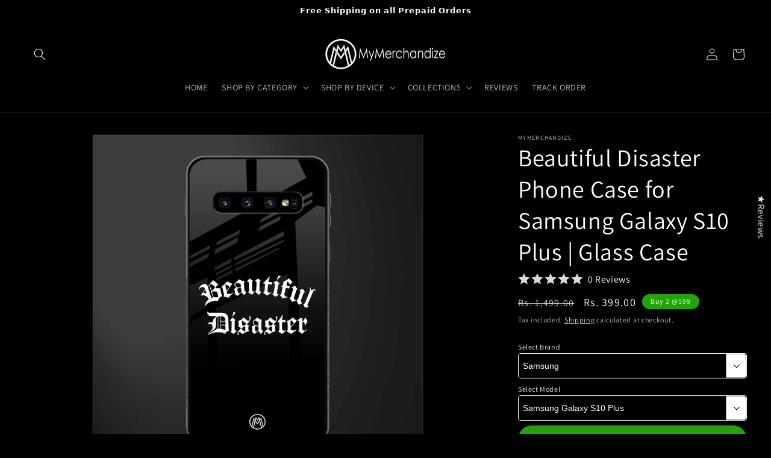

--- FILE ---
content_type: text/html; charset=utf-8
request_url: https://mymerchandize.com/products/beautiful-disaster-glass-case-for-samsung-galaxy-s10-plus
body_size: 56424
content:
<!doctype html>
<html class="no-js" lang="en">
  <head>
    <meta charset="utf-8">
    <meta http-equiv="X-UA-Compatible" content="IE=edge">
    <meta name="viewport" content="width=device-width,initial-scale=1">
    <meta name="theme-color" content="">
    <link rel="canonical" href="https://mymerchandize.com/products/beautiful-disaster-glass-case-for-samsung-galaxy-s10-plus">
    <link rel="preconnect" href="https://cdn.shopify.com" crossorigin><link rel="icon" type="image/png" href="//mymerchandize.com/cdn/shop/files/mm_final_3.png?crop=center&height=32&v=1670530215&width=32"><link rel="preconnect" href="https://fonts.shopifycdn.com" crossorigin><title>
      Beautiful Disaster Phone Cover for Samsung Galaxy S10 Plus | Glass Case
 &ndash; Mymerchandize</title>

    
      <meta name="description" content="Samsung Galaxy S10 Plus Back Phone Cover | Step Up Your Phone Case Game with our Exclusive Collection at Mymerchandize | Phone Protected &amp; Style Perfected | Cash on Delivery">
    

    

<meta property="og:site_name" content="Mymerchandize">
<meta property="og:url" content="https://mymerchandize.com/products/beautiful-disaster-glass-case-for-samsung-galaxy-s10-plus">
<meta property="og:title" content="Beautiful Disaster Phone Cover for Samsung Galaxy S10 Plus | Glass Case">
<meta property="og:type" content="product">
<meta property="og:description" content="Samsung Galaxy S10 Plus Back Phone Cover | Step Up Your Phone Case Game with our Exclusive Collection at Mymerchandize | Phone Protected &amp; Style Perfected | Cash on Delivery"><meta property="og:image" content="http://mymerchandize.com/cdn/shop/products/beautiful_disaster_315_5b6ebd3b-1db2-4e37-9c1b-8eee4a339c8e.jpg?v=1666071370">
  <meta property="og:image:secure_url" content="https://mymerchandize.com/cdn/shop/products/beautiful_disaster_315_5b6ebd3b-1db2-4e37-9c1b-8eee4a339c8e.jpg?v=1666071370">
  <meta property="og:image:width" content="1200">
  <meta property="og:image:height" content="1200"><meta property="og:price:amount" content="399.00">
  <meta property="og:price:currency" content="INR"><meta name="twitter:card" content="summary_large_image">
<meta name="twitter:title" content="Beautiful Disaster Phone Cover for Samsung Galaxy S10 Plus | Glass Case">
<meta name="twitter:description" content="Samsung Galaxy S10 Plus Back Phone Cover | Step Up Your Phone Case Game with our Exclusive Collection at Mymerchandize | Phone Protected &amp; Style Perfected | Cash on Delivery">


    <script src="//mymerchandize.com/cdn/shop/t/37/assets/constants.js?v=165488195745554878101760643021" defer="defer"></script>
    <script src="//mymerchandize.com/cdn/shop/t/37/assets/pubsub.js?v=2921868252632587581760643021" defer="defer"></script>
    <script src="//mymerchandize.com/cdn/shop/t/37/assets/global.js?v=85297797553816670871760643021" defer="defer"></script>
    <script>window.performance && window.performance.mark && window.performance.mark('shopify.content_for_header.start');</script><meta name="google-site-verification" content="EDOssiDyB1Nz3lMcYPfuyhwpYqKztjdYVmVoKkpYVrk">
<meta name="google-site-verification" content="FPky2TLA7Y3PlqH_XZZnEloGEvKPPv0VNt_Y8XY9ggo">
<meta id="shopify-digital-wallet" name="shopify-digital-wallet" content="/57954140345/digital_wallets/dialog">
<link rel="alternate" type="application/json+oembed" href="https://mymerchandize.com/products/beautiful-disaster-glass-case-for-samsung-galaxy-s10-plus.oembed">
<script async="async" src="/checkouts/internal/preloads.js?locale=en-IN"></script>
<script id="shopify-features" type="application/json">{"accessToken":"6a38cb7b7f593115b27e03c8d9fc9a48","betas":["rich-media-storefront-analytics"],"domain":"mymerchandize.com","predictiveSearch":true,"shopId":57954140345,"locale":"en"}</script>
<script>var Shopify = Shopify || {};
Shopify.shop = "mymerchandizex.myshopify.com";
Shopify.locale = "en";
Shopify.currency = {"active":"INR","rate":"1.0"};
Shopify.country = "IN";
Shopify.theme = {"name":"Master | FastrrV3\u003c\u003e","id":182167535934,"schema_name":"Dawn","schema_version":"8.0.0","theme_store_id":887,"role":"main"};
Shopify.theme.handle = "null";
Shopify.theme.style = {"id":null,"handle":null};
Shopify.cdnHost = "mymerchandize.com/cdn";
Shopify.routes = Shopify.routes || {};
Shopify.routes.root = "/";</script>
<script type="module">!function(o){(o.Shopify=o.Shopify||{}).modules=!0}(window);</script>
<script>!function(o){function n(){var o=[];function n(){o.push(Array.prototype.slice.apply(arguments))}return n.q=o,n}var t=o.Shopify=o.Shopify||{};t.loadFeatures=n(),t.autoloadFeatures=n()}(window);</script>
<script id="shop-js-analytics" type="application/json">{"pageType":"product"}</script>
<script defer="defer" async type="module" src="//mymerchandize.com/cdn/shopifycloud/shop-js/modules/v2/client.init-shop-cart-sync_DtuiiIyl.en.esm.js"></script>
<script defer="defer" async type="module" src="//mymerchandize.com/cdn/shopifycloud/shop-js/modules/v2/chunk.common_CUHEfi5Q.esm.js"></script>
<script type="module">
  await import("//mymerchandize.com/cdn/shopifycloud/shop-js/modules/v2/client.init-shop-cart-sync_DtuiiIyl.en.esm.js");
await import("//mymerchandize.com/cdn/shopifycloud/shop-js/modules/v2/chunk.common_CUHEfi5Q.esm.js");

  window.Shopify.SignInWithShop?.initShopCartSync?.({"fedCMEnabled":true,"windoidEnabled":true});

</script>
<script>(function() {
  var isLoaded = false;
  function asyncLoad() {
    if (isLoaded) return;
    isLoaded = true;
    var urls = ["https:\/\/d10lpsik1i8c69.cloudfront.net\/w.js?shop=mymerchandizex.myshopify.com","https:\/\/seo.apps.avada.io\/avada-seo-installed.js?shop=mymerchandizex.myshopify.com","https:\/\/ppslider.netlify.app\/s\/v1.mymerchandizex.js?ac1=000000\u0026ap=ms\u0026arrows_bg=ffffff\u0026at=cho\u0026dc1=\u0026dc2=\u0026dots_bg=\u0026dots_type=none\u0026dots_vposition=bottom\u0026ds=true\u0026hide=false\u0026max_slides=5\u0026slider_mode=img_swap\u0026v=2\u0026vif=\u0026shop=mymerchandizex.myshopify.com","https:\/\/cdn.vstar.app\/static\/js\/thankyou.js?shop=mymerchandizex.myshopify.com","https:\/\/static.klaviyo.com\/onsite\/js\/TXyp8W\/klaviyo.js?company_id=TXyp8W\u0026shop=mymerchandizex.myshopify.com","https:\/\/cdn.hextom.com\/js\/ultimatesalesboost.js?shop=mymerchandizex.myshopify.com"];
    for (var i = 0; i < urls.length; i++) {
      var s = document.createElement('script');
      s.type = 'text/javascript';
      s.async = true;
      s.src = urls[i];
      var x = document.getElementsByTagName('script')[0];
      x.parentNode.insertBefore(s, x);
    }
  };
  if(window.attachEvent) {
    window.attachEvent('onload', asyncLoad);
  } else {
    window.addEventListener('load', asyncLoad, false);
  }
})();</script>
<script id="__st">var __st={"a":57954140345,"offset":19800,"reqid":"b4f43c5e-3bcd-4660-bbab-ae9292132d6b-1767079033","pageurl":"mymerchandize.com\/products\/beautiful-disaster-glass-case-for-samsung-galaxy-s10-plus","u":"bc7b4658dd2f","p":"product","rtyp":"product","rid":7524627316921};</script>
<script>window.ShopifyPaypalV4VisibilityTracking = true;</script>
<script id="captcha-bootstrap">!function(){'use strict';const t='contact',e='account',n='new_comment',o=[[t,t],['blogs',n],['comments',n],[t,'customer']],c=[[e,'customer_login'],[e,'guest_login'],[e,'recover_customer_password'],[e,'create_customer']],r=t=>t.map((([t,e])=>`form[action*='/${t}']:not([data-nocaptcha='true']) input[name='form_type'][value='${e}']`)).join(','),a=t=>()=>t?[...document.querySelectorAll(t)].map((t=>t.form)):[];function s(){const t=[...o],e=r(t);return a(e)}const i='password',u='form_key',d=['recaptcha-v3-token','g-recaptcha-response','h-captcha-response',i],f=()=>{try{return window.sessionStorage}catch{return}},m='__shopify_v',_=t=>t.elements[u];function p(t,e,n=!1){try{const o=window.sessionStorage,c=JSON.parse(o.getItem(e)),{data:r}=function(t){const{data:e,action:n}=t;return t[m]||n?{data:e,action:n}:{data:t,action:n}}(c);for(const[e,n]of Object.entries(r))t.elements[e]&&(t.elements[e].value=n);n&&o.removeItem(e)}catch(o){console.error('form repopulation failed',{error:o})}}const l='form_type',E='cptcha';function T(t){t.dataset[E]=!0}const w=window,h=w.document,L='Shopify',v='ce_forms',y='captcha';let A=!1;((t,e)=>{const n=(g='f06e6c50-85a8-45c8-87d0-21a2b65856fe',I='https://cdn.shopify.com/shopifycloud/storefront-forms-hcaptcha/ce_storefront_forms_captcha_hcaptcha.v1.5.2.iife.js',D={infoText:'Protected by hCaptcha',privacyText:'Privacy',termsText:'Terms'},(t,e,n)=>{const o=w[L][v],c=o.bindForm;if(c)return c(t,g,e,D).then(n);var r;o.q.push([[t,g,e,D],n]),r=I,A||(h.body.append(Object.assign(h.createElement('script'),{id:'captcha-provider',async:!0,src:r})),A=!0)});var g,I,D;w[L]=w[L]||{},w[L][v]=w[L][v]||{},w[L][v].q=[],w[L][y]=w[L][y]||{},w[L][y].protect=function(t,e){n(t,void 0,e),T(t)},Object.freeze(w[L][y]),function(t,e,n,w,h,L){const[v,y,A,g]=function(t,e,n){const i=e?o:[],u=t?c:[],d=[...i,...u],f=r(d),m=r(i),_=r(d.filter((([t,e])=>n.includes(e))));return[a(f),a(m),a(_),s()]}(w,h,L),I=t=>{const e=t.target;return e instanceof HTMLFormElement?e:e&&e.form},D=t=>v().includes(t);t.addEventListener('submit',(t=>{const e=I(t);if(!e)return;const n=D(e)&&!e.dataset.hcaptchaBound&&!e.dataset.recaptchaBound,o=_(e),c=g().includes(e)&&(!o||!o.value);(n||c)&&t.preventDefault(),c&&!n&&(function(t){try{if(!f())return;!function(t){const e=f();if(!e)return;const n=_(t);if(!n)return;const o=n.value;o&&e.removeItem(o)}(t);const e=Array.from(Array(32),(()=>Math.random().toString(36)[2])).join('');!function(t,e){_(t)||t.append(Object.assign(document.createElement('input'),{type:'hidden',name:u})),t.elements[u].value=e}(t,e),function(t,e){const n=f();if(!n)return;const o=[...t.querySelectorAll(`input[type='${i}']`)].map((({name:t})=>t)),c=[...d,...o],r={};for(const[a,s]of new FormData(t).entries())c.includes(a)||(r[a]=s);n.setItem(e,JSON.stringify({[m]:1,action:t.action,data:r}))}(t,e)}catch(e){console.error('failed to persist form',e)}}(e),e.submit())}));const S=(t,e)=>{t&&!t.dataset[E]&&(n(t,e.some((e=>e===t))),T(t))};for(const o of['focusin','change'])t.addEventListener(o,(t=>{const e=I(t);D(e)&&S(e,y())}));const B=e.get('form_key'),M=e.get(l),P=B&&M;t.addEventListener('DOMContentLoaded',(()=>{const t=y();if(P)for(const e of t)e.elements[l].value===M&&p(e,B);[...new Set([...A(),...v().filter((t=>'true'===t.dataset.shopifyCaptcha))])].forEach((e=>S(e,t)))}))}(h,new URLSearchParams(w.location.search),n,t,e,['guest_login'])})(!0,!0)}();</script>
<script integrity="sha256-4kQ18oKyAcykRKYeNunJcIwy7WH5gtpwJnB7kiuLZ1E=" data-source-attribution="shopify.loadfeatures" defer="defer" src="//mymerchandize.com/cdn/shopifycloud/storefront/assets/storefront/load_feature-a0a9edcb.js" crossorigin="anonymous"></script>
<script data-source-attribution="shopify.dynamic_checkout.dynamic.init">var Shopify=Shopify||{};Shopify.PaymentButton=Shopify.PaymentButton||{isStorefrontPortableWallets:!0,init:function(){window.Shopify.PaymentButton.init=function(){};var t=document.createElement("script");t.src="https://mymerchandize.com/cdn/shopifycloud/portable-wallets/latest/portable-wallets.en.js",t.type="module",document.head.appendChild(t)}};
</script>
<script data-source-attribution="shopify.dynamic_checkout.buyer_consent">
  function portableWalletsHideBuyerConsent(e){var t=document.getElementById("shopify-buyer-consent"),n=document.getElementById("shopify-subscription-policy-button");t&&n&&(t.classList.add("hidden"),t.setAttribute("aria-hidden","true"),n.removeEventListener("click",e))}function portableWalletsShowBuyerConsent(e){var t=document.getElementById("shopify-buyer-consent"),n=document.getElementById("shopify-subscription-policy-button");t&&n&&(t.classList.remove("hidden"),t.removeAttribute("aria-hidden"),n.addEventListener("click",e))}window.Shopify?.PaymentButton&&(window.Shopify.PaymentButton.hideBuyerConsent=portableWalletsHideBuyerConsent,window.Shopify.PaymentButton.showBuyerConsent=portableWalletsShowBuyerConsent);
</script>
<script data-source-attribution="shopify.dynamic_checkout.cart.bootstrap">document.addEventListener("DOMContentLoaded",(function(){function t(){return document.querySelector("shopify-accelerated-checkout-cart, shopify-accelerated-checkout")}if(t())Shopify.PaymentButton.init();else{new MutationObserver((function(e,n){t()&&(Shopify.PaymentButton.init(),n.disconnect())})).observe(document.body,{childList:!0,subtree:!0})}}));
</script>
<script id="sections-script" data-sections="header,footer" defer="defer" src="//mymerchandize.com/cdn/shop/t/37/compiled_assets/scripts.js?9531"></script>
<script>window.performance && window.performance.mark && window.performance.mark('shopify.content_for_header.end');</script>


    <style data-shopify>
      @font-face {
  font-family: Assistant;
  font-weight: 400;
  font-style: normal;
  font-display: swap;
  src: url("//mymerchandize.com/cdn/fonts/assistant/assistant_n4.9120912a469cad1cc292572851508ca49d12e768.woff2") format("woff2"),
       url("//mymerchandize.com/cdn/fonts/assistant/assistant_n4.6e9875ce64e0fefcd3f4446b7ec9036b3ddd2985.woff") format("woff");
}

      @font-face {
  font-family: Assistant;
  font-weight: 700;
  font-style: normal;
  font-display: swap;
  src: url("//mymerchandize.com/cdn/fonts/assistant/assistant_n7.bf44452348ec8b8efa3aa3068825305886b1c83c.woff2") format("woff2"),
       url("//mymerchandize.com/cdn/fonts/assistant/assistant_n7.0c887fee83f6b3bda822f1150b912c72da0f7b64.woff") format("woff");
}

      
      
      @font-face {
  font-family: Assistant;
  font-weight: 400;
  font-style: normal;
  font-display: swap;
  src: url("//mymerchandize.com/cdn/fonts/assistant/assistant_n4.9120912a469cad1cc292572851508ca49d12e768.woff2") format("woff2"),
       url("//mymerchandize.com/cdn/fonts/assistant/assistant_n4.6e9875ce64e0fefcd3f4446b7ec9036b3ddd2985.woff") format("woff");
}


      :root {
        --font-body-family: Assistant, sans-serif;
        --font-body-style: normal;
        --font-body-weight: 400;
        --font-body-weight-bold: 700;

        --font-heading-family: Assistant, sans-serif;
        --font-heading-style: normal;
        --font-heading-weight: 400;

        --font-body-scale: 1.0;
        --font-heading-scale: 1.0;

        --color-base-text: 255, 255, 255;
        --color-shadow: 255, 255, 255;
        --color-base-background-1: 0, 0, 0;
        --color-base-background-2: 243, 243, 243;
        --color-base-solid-button-labels: 255, 255, 255;
        --color-base-outline-button-labels: 255, 255, 255;
        --color-base-accent-1: 51, 79, 180;
        --color-base-accent-2: 51, 79, 180;
        --payment-terms-background-color: #000000;

        --gradient-base-background-1: #000000;
        --gradient-base-background-2: #f3f3f3;
        --gradient-base-accent-1: #334fb4;
        --gradient-base-accent-2: #334fb4;

        --media-padding: px;
        --media-border-opacity: 0.05;
        --media-border-width: 1px;
        --media-radius: 2px;
        --media-shadow-opacity: 0.0;
        --media-shadow-horizontal-offset: 0px;
        --media-shadow-vertical-offset: 4px;
        --media-shadow-blur-radius: 5px;
        --media-shadow-visible: 0;

        --page-width: 120rem;
        --page-width-margin: 0rem;

        --product-card-image-padding: 0.0rem;
        --product-card-corner-radius: 0.0rem;
        --product-card-text-alignment: left;
        --product-card-border-width: 0.0rem;
        --product-card-border-opacity: 0.1;
        --product-card-shadow-opacity: 0.0;
        --product-card-shadow-visible: 0;
        --product-card-shadow-horizontal-offset: 0.0rem;
        --product-card-shadow-vertical-offset: 0.4rem;
        --product-card-shadow-blur-radius: 0.5rem;

        --collection-card-image-padding: 0.0rem;
        --collection-card-corner-radius: 0.6rem;
        --collection-card-text-alignment: left;
        --collection-card-border-width: 0.0rem;
        --collection-card-border-opacity: 0.1;
        --collection-card-shadow-opacity: 0.0;
        --collection-card-shadow-visible: 0;
        --collection-card-shadow-horizontal-offset: 0.0rem;
        --collection-card-shadow-vertical-offset: 0.4rem;
        --collection-card-shadow-blur-radius: 0.5rem;

        --blog-card-image-padding: 0.0rem;
        --blog-card-corner-radius: 0.0rem;
        --blog-card-text-alignment: left;
        --blog-card-border-width: 0.0rem;
        --blog-card-border-opacity: 0.1;
        --blog-card-shadow-opacity: 0.0;
        --blog-card-shadow-visible: 0;
        --blog-card-shadow-horizontal-offset: 0.0rem;
        --blog-card-shadow-vertical-offset: 0.4rem;
        --blog-card-shadow-blur-radius: 0.5rem;

        --badge-corner-radius: 4.0rem;

        --popup-border-width: 1px;
        --popup-border-opacity: 0.1;
        --popup-corner-radius: 0px;
        --popup-shadow-opacity: 0.0;
        --popup-shadow-horizontal-offset: 0px;
        --popup-shadow-vertical-offset: 4px;
        --popup-shadow-blur-radius: 5px;

        --drawer-border-width: 1px;
        --drawer-border-opacity: 0.1;
        --drawer-shadow-opacity: 0.0;
        --drawer-shadow-horizontal-offset: 0px;
        --drawer-shadow-vertical-offset: 4px;
        --drawer-shadow-blur-radius: 5px;

        --spacing-sections-desktop: 0px;
        --spacing-sections-mobile: 0px;

        --grid-desktop-vertical-spacing: 8px;
        --grid-desktop-horizontal-spacing: 8px;
        --grid-mobile-vertical-spacing: 4px;
        --grid-mobile-horizontal-spacing: 4px;

        --text-boxes-border-opacity: 0.1;
        --text-boxes-border-width: 0px;
        --text-boxes-radius: 0px;
        --text-boxes-shadow-opacity: 0.0;
        --text-boxes-shadow-visible: 0;
        --text-boxes-shadow-horizontal-offset: 0px;
        --text-boxes-shadow-vertical-offset: 4px;
        --text-boxes-shadow-blur-radius: 5px;

        --buttons-radius: 40px;
        --buttons-radius-outset: 41px;
        --buttons-border-width: 1px;
        --buttons-border-opacity: 1.0;
        --buttons-shadow-opacity: 0.0;
        --buttons-shadow-visible: 0;
        --buttons-shadow-horizontal-offset: 0px;
        --buttons-shadow-vertical-offset: 4px;
        --buttons-shadow-blur-radius: 5px;
        --buttons-border-offset: 0.3px;

        --inputs-radius: 0px;
        --inputs-border-width: 1px;
        --inputs-border-opacity: 0.55;
        --inputs-shadow-opacity: 0.0;
        --inputs-shadow-horizontal-offset: 0px;
        --inputs-margin-offset: 0px;
        --inputs-shadow-vertical-offset: 4px;
        --inputs-shadow-blur-radius: 5px;
        --inputs-radius-outset: 0px;

        --variant-pills-radius: 40px;
        --variant-pills-border-width: 1px;
        --variant-pills-border-opacity: 0.55;
        --variant-pills-shadow-opacity: 0.0;
        --variant-pills-shadow-horizontal-offset: 0px;
        --variant-pills-shadow-vertical-offset: 4px;
        --variant-pills-shadow-blur-radius: 5px;
      }

      *,
      *::before,
      *::after {
        box-sizing: inherit;
      }

      html {
        box-sizing: border-box;
        font-size: calc(var(--font-body-scale) * 62.5%);
        height: 100%;
      }

      body {
        display: grid;
        grid-template-rows: auto auto 1fr auto;
        grid-template-columns: 100%;
        min-height: 100%;
        margin: 0;
        font-size: 1.5rem;
        letter-spacing: 0.06rem;
        line-height: calc(1 + 0.8 / var(--font-body-scale));
        font-family: var(--font-body-family);
        font-style: var(--font-body-style);
        font-weight: var(--font-body-weight);
      }

      @media screen and (min-width: 750px) {
        body {
          font-size: 1.6rem;
        }
      }
      }
    </style>

    <link href="//mymerchandize.com/cdn/shop/t/37/assets/base.css?v=76157909258553510481760643021" rel="stylesheet" type="text/css" media="all" />
<link rel="preload" as="font" href="//mymerchandize.com/cdn/fonts/assistant/assistant_n4.9120912a469cad1cc292572851508ca49d12e768.woff2" type="font/woff2" crossorigin><link rel="preload" as="font" href="//mymerchandize.com/cdn/fonts/assistant/assistant_n4.9120912a469cad1cc292572851508ca49d12e768.woff2" type="font/woff2" crossorigin><link rel="stylesheet" href="//mymerchandize.com/cdn/shop/t/37/assets/component-predictive-search.css?v=85913294783299393391760643021" media="print" onload="this.media='all'"><script>document.documentElement.className = document.documentElement.className.replace('no-js', 'js');
    if (Shopify.designMode) {
      document.documentElement.classList.add('shopify-design-mode');
    }
    </script>
    <script src="https://code.jquery.com/jquery-3.6.3.js"></script>
    <link rel="stylesheet" type="text/css" href="https://cdn.jsdelivr.net/npm/slick-carousel@1.8.1/slick/slick.css"/>
    <link rel="stylesheet" type="text/css" href="https://cdn.jsdelivr.net/npm/slick-carousel@1.8.1/slick/slick-theme.css"/>
    <script type="text/javascript" src="https://cdn.jsdelivr.net/npm/slick-carousel@1.8.1/slick/slick.min.js"></script>
    <script type='text/javascript' src='https://cdn.jsdelivr.net/jquery.marquee/1.4.0/jquery.marquee.min.js'></script>
  <script type="text/javascript">
  window.Rivo = window.Rivo || {};
  window.Rivo.common = window.Rivo.common || {};
  window.Rivo.common.shop = {
    permanent_domain: 'mymerchandizex.myshopify.com',
    currency: "INR",
    money_format: "Rs. {{amount}}",
    id: 57954140345
  };
  

  window.Rivo.common.template = 'product';
  window.Rivo.common.cart = {};
  window.Rivo.common.vapid_public_key = "BJuXCmrtTK335SuczdNVYrGVtP_WXn4jImChm49st7K7z7e8gxSZUKk4DhUpk8j2Xpiw5G4-ylNbMKLlKkUEU98=";
  window.Rivo.global_config = {"asset_urls":{"loy":{"api_js":"https:\/\/cdn.shopify.com\/s\/files\/1\/0194\/1736\/6592\/t\/1\/assets\/ba_rivo_api.js?v=1684266992","init_js":"https:\/\/cdn.shopify.com\/s\/files\/1\/0194\/1736\/6592\/t\/1\/assets\/ba_loy_init.js?v=1684266983","referrals_js":"https:\/\/cdn.shopify.com\/s\/files\/1\/0194\/1736\/6592\/t\/1\/assets\/ba_loy_referrals.js?v=1684266988","referrals_css":"https:\/\/cdn.shopify.com\/s\/files\/1\/0194\/1736\/6592\/t\/1\/assets\/ba_loy_referrals.css?v=1678639051","widget_js":"https:\/\/cdn.shopify.com\/s\/files\/1\/0194\/1736\/6592\/t\/1\/assets\/ba_loy_widget.js?v=1684266984","widget_css":"https:\/\/cdn.shopify.com\/s\/files\/1\/0194\/1736\/6592\/t\/1\/assets\/ba_loy_widget.css?v=1673976822","page_init_js":"https:\/\/cdn.shopify.com\/s\/files\/1\/0194\/1736\/6592\/t\/1\/assets\/ba_loy_page_init.js?v=1684266985","page_widget_js":"https:\/\/cdn.shopify.com\/s\/files\/1\/0194\/1736\/6592\/t\/1\/assets\/ba_loy_page_widget.js?v=1684266987","page_widget_css":"https:\/\/cdn.shopify.com\/s\/files\/1\/0194\/1736\/6592\/t\/1\/assets\/ba_loy_page.css?v=1673976829","page_preview_js":"\/assets\/msg\/loy_page_preview.js"},"rev":{"init_js":"https:\/\/cdn.shopify.com\/s\/files\/1\/0194\/1736\/6592\/t\/1\/assets\/ba_rev_init.js?v=1681565796","display_js":"https:\/\/cdn.shopify.com\/s\/files\/1\/0194\/1736\/6592\/t\/1\/assets\/ba_rev_display.js?v=1681565799","modal_js":"https:\/\/cdn.shopify.com\/s\/files\/1\/0194\/1736\/6592\/t\/1\/assets\/ba_rev_modal.js?v=1681565797","widget_css":"https:\/\/cdn.shopify.com\/s\/files\/1\/0194\/1736\/6592\/t\/1\/assets\/ba_rev_widget.css?v=1680320455","modal_css":"https:\/\/cdn.shopify.com\/s\/files\/1\/0194\/1736\/6592\/t\/1\/assets\/ba_rev_modal.css?v=1680295707"},"pu":{"init_js":"https:\/\/cdn.shopify.com\/s\/files\/1\/0194\/1736\/6592\/t\/1\/assets\/ba_pu_init.js?v=1635877170"},"widgets":{"init_js":"https:\/\/cdn.shopify.com\/s\/files\/1\/0194\/1736\/6592\/t\/1\/assets\/ba_widget_init.js?v=1679987682","modal_js":"https:\/\/cdn.shopify.com\/s\/files\/1\/0194\/1736\/6592\/t\/1\/assets\/ba_widget_modal.js?v=1679987684","modal_css":"https:\/\/cdn.shopify.com\/s\/files\/1\/0194\/1736\/6592\/t\/1\/assets\/ba_widget_modal.css?v=1654723622"},"forms":{"init_js":"https:\/\/cdn.shopify.com\/s\/files\/1\/0194\/1736\/6592\/t\/1\/assets\/ba_forms_init.js?v=1684266989","widget_js":"https:\/\/cdn.shopify.com\/s\/files\/1\/0194\/1736\/6592\/t\/1\/assets\/ba_forms_widget.js?v=1684266990","forms_css":"https:\/\/cdn.shopify.com\/s\/files\/1\/0194\/1736\/6592\/t\/1\/assets\/ba_forms.css?v=1654711758"},"global":{"helper_js":"https:\/\/cdn.shopify.com\/s\/files\/1\/0194\/1736\/6592\/t\/1\/assets\/ba_tracking.js?v=1680229884"}},"proxy_paths":{"rev":"\/apps\/ba-rev","app_metrics":"\/apps\/ba-rev\/app_metrics","push_subscription":"\/apps\/ba-rev\/push"},"aat":["rev"],"pv":false,"sts":false,"bam":false,"batc":false,"base_money_format":"Rs. {{amount}}","online_store_version":2,"loy_js_api_enabled":false,"shop":{"name":"Mymerchandize","domain":"mymerchandize.com"}};

  
    if (window.Rivo.common.template == 'product'){
      window.Rivo.common.product = {
        id: 7524627316921, price: 39900, handle: "beautiful-disaster-glass-case-for-samsung-galaxy-s10-plus", tags: ["testingexperiment","urlchangescript"],
        available: true, title: "Beautiful Disaster Phone Case for Samsung Galaxy S10 Plus | Glass Case", variants: [{"id":42945268580537,"title":"Default Title","option1":"Default Title","option2":null,"option3":null,"sku":"glassdesign76_glasscover_samsunggalaxys10plus","requires_shipping":true,"taxable":true,"featured_image":null,"available":true,"name":"Beautiful Disaster Phone Case for Samsung Galaxy S10 Plus | Glass Case","public_title":null,"options":["Default Title"],"price":39900,"weight":0,"compare_at_price":149900,"inventory_management":null,"barcode":null,"requires_selling_plan":false,"selling_plan_allocations":[]}]
      };
      window.Rivo.common.product.review_data = null;
    }
  


    window.Rivo.rev_config = {"api_endpoint":"\/apps\/ba-rev\/rev\/ratings","widget_enabled":true,"review_discount_email_enabled":false,"translations":{"back":"Back","done":"Done","next":"Next","skip":"Skip","email":"Email Address *","review":"Review","reviews":"Reviews","continue":"Continue","about_you":"Complete your review","last_name":"Last name","thank_you":"Thanks for your review!","first_name":"First name *","reviewed_on":"Reviewed on","show_it_off":"Upload a photo or video","choose_photo":"Click to add photo","choose_video":"Click to add video","modal_header":"How would you rate this product?","review_title":"Add a title for your review","shop_replied":"{{shop_name}} replied:","tell_us_more":"Share your experience","use_discount":"Here's your discount code for {{discount_amount}} off your next order","invalid_email":"Please enter a valid email address","star1_caption":"Hate it","star2_caption":"","star3_caption":"It's ok","star4_caption":"","star5_caption":"Love it!","vote_question":"Was this review helpful?","no_reviews_yet":"No reviews yet","privacy_policy":"Privacy Policy","required_field":"Required","write_a_review":"Write a review","first_person_to":"Be the first person to","get_percent_off":"Get {{discount_amount}} off your next order!","terms_of_service":"Terms of Service","show_more_reviews":"See more reviews","verified_customer":"Verified Customer","verified_review_on":"Verified review of {{product_title}}","is_recommended_text":"I recommended this product","not_recommended_text":"I do not recommend this product","review_was_submitted":"Your review was submitted.","share_your_experience":"How was your overall experience?","discount_sent_by_email":"We also sent it by email.","error_submitting_review":"Error submitting review, please try again later.","email_already_registered":"Email already left a review","by_submitting_i_acknowledge":"By completing, I acknowledge the","review_will_publicly_posted":"and that my review will be posted publicly online","we_love_to_see_it_in_action":"We'd love to showcase it on our website!","review_summary_based_on_reviews":"Based on {{reviews_count}} reviews"},"widget_css":{"theme_link_color":"#999999","theme_star_color":"#F1C645","theme_title_color":"#000000","theme_footer_color":"#999999","theme_subtext_color":"#888888","theme_button_bg_color":"#FFFFFF","theme_star_text_color":"#000000","theme_input_text_color":"#000000","theme_button_text_color":"#000000","theme_launcher_bg_color":"#000000","theme_button_hover_color":"#000000","theme_global_icons_color":"#000000","theme_input_border_color":"#C1C1C1","theme_button_border_color":"#000000","theme_launcher_text_color":"#FFFFFF","theme_global_primary_color":"#000000","theme_launcher_border_color":"","theme_global_button_bg_color":"#000000","theme_global_secondary_color":"#e53935","theme_first_review_text_color":"#000000","theme_launcher_hover_bg_color":"","theme_global_button_text_color":"#FFFFFF","theme_global_button_corner_type":"regular","theme_launcher_hover_text_color":""},"custom_css":"","widget_settings":{"display_per_page":10,"display_date_type":"MM\/DD\/YYYY","display_list_type":"grid","display_summary_type":"small","display_video_enabled":false,"display_star_fill_type":"full","display_voting_enabled":false,"display_panel_custom_css":"","display_rating_text_type":"words","display_panel_custom_class":"","display_storefront_enabled":true,"display_review_date_enabled":true,"display_star_rating_enabled":true,"display_verified_badge_enabled":false,"display_recommendations_enabled":false,"display_product_stars_custom_selector":"","display_write_a_review_storefront_enabled":true},"removed_rivo_branding":false,"discount_info":{"discount_type":"percentage","discount_amount":15}};



</script>


<script type="text/javascript">
  

  //Global snippet for Rivo
  //this is updated automatically - do not edit manually.

  function loadScript(src, defer, done) {
    var js = document.createElement('script');
    js.src = src;
    js.defer = defer;
    js.onload = function(){done();};
    js.onerror = function(){
      done(new Error('Failed to load script ' + src));
    };
    document.head.appendChild(js);
  }

  function browserSupportsAllFeatures() {
    return window.Promise && window.fetch && window.Symbol;
  }

  if (browserSupportsAllFeatures()) {
    main();
  } else {
    loadScript('https://polyfill-fastly.net/v3/polyfill.min.js?features=Promise,fetch', true, main);
  }

  function loadAppScripts(){
     if (window.Rivo.global_config.aat.includes("loy")){
      loadScript(window.Rivo.global_config.asset_urls.loy.init_js, true, function(){});
     }

     if (window.Rivo.global_config.aat.includes("rev")){
      loadScript(window.Rivo.global_config.asset_urls.rev.init_js, true, function(){});
     }

     if (window.Rivo.global_config.aat.includes("pu")){
      loadScript(window.Rivo.global_config.asset_urls.pu.init_js, true, function(){});
     }

     if (window.Rivo.global_config.aat.includes("pop") || window.Rivo.global_config.aat.includes("pu")){
      loadScript(window.Rivo.global_config.asset_urls.widgets.init_js, true, function(){});
     }
  }

  function main(err) {
    loadScript(window.Rivo.global_config.asset_urls.global.helper_js, false, loadAppScripts);
  }
</script>


	<script>var loox_global_hash = '1763984019454';</script><!-- ##loox_render_editor_callout=true## --><style>.loox-reviews-default { max-width: 1200px; margin: 0 auto; }.loox-rating .loox-icon { color:#EBBF20; }
:root { --lxs-rating-icon-color: #EBBF20; }</style><svg xmlns="http://www.w3.org/2000/svg" style="display: none" id="loox-rating-icon-svg-store">
	<defs>
		<clipPath id="looxicons-rating-icon-fill_star-pointy-fill__a">
			<path d="M0 0h24v24H0z" />
		</clipPath>

		<clipPath id="looxicons-rating-icon-line_star-pointy-line__a">
			<path d="M0 0h24v24H0z" />
		</clipPath>
	</defs>
	<symbol id="looxicons-rating-icon-fill" viewBox="0 0 24 24" fill="currentcolor">
		<g clip-path="url(#star-pointy-fill__a)">
			<path
				d="m12 19.261-7.416 4.151 1.656-8.335L0 9.306l8.44-1.002L12 .588l3.56 7.717L24 9.306l-6.24 5.77 1.656 8.336L12 19.262Z"
			/>
		</g>
	</symbol>
	<symbol id="looxicons-rating-icon-line" viewBox="0 0 24 24" fill="currentcolor">
		<g clip-path="url(#star-pointy-line__a)">
			<path
				d="m12 19.261-7.416 4.151 1.656-8.335L0 9.306l8.44-1.002L12 .588l3.56 7.717L24 9.306l-6.24 5.77 1.656 8.336L12 19.262Zm0-2.41 4.465 2.5-.997-5.019 3.756-3.475-5.081-.602L12 5.608l-2.143 4.648-5.081.601 3.756 3.475-.997 5.019L12 16.85Z"
			/>
		</g>
	</symbol>
	<defs>
		<style>
			.lx-icon-fill {
				--lx-fill-width: calc(100% - var(--lx-rating-percent, 0%));
				clip-path: inset(0 var(--lx-fill-width, 0) 0 0);
			}
			.lx-icon-line {
				clip-path: inset(0 0 0 var(--lx-rating-percent, 0%));
			}
			[data-lx-fill='empty'] {
				--lx-rating-percent: 0%;
			}
			[data-lx-fill='half'] {
				--lx-rating-percent: 50%;
			}
			[data-lx-fill='full'] {
				--lx-rating-percent: 100%;
			}
		</style>

		<g id="looxicons-rating-icon">
			<use href="#looxicons-rating-icon-line" class="lx-icon-line"></use>
			<use href="#looxicons-rating-icon-fill" class="lx-icon-fill"></use>
		</g>
	</defs>
</svg>

<script type="application/javascript">
checkoutBuyer = "https://fastrr-boost-ui.pickrr.com/";
</script>
<input type="hidden" value="mymerchandize.com" id="sellerDomain"/>
<link rel="stylesheet" href="https://fastrr-boost-ui.pickrr.com/assets/styles/shopify.css">
<script src="https://fastrr-boost-ui.pickrr.com/assets/js/channels/shopify.js" defer></script>
<input type="hidden" value="rz" id="template"/>
<style>
.sr-headless-checkout{
     font-family: inherit;
     font-size: 15px;
     font-weight: 500;
     letter-spacing: 1px;
     border-radius:35px;
     height: 47px;
     background-color:rgb(51, 79, 180);
}
</style>
  
<link href="https://monorail-edge.shopifysvc.com" rel="dns-prefetch">
<script>(function(){if ("sendBeacon" in navigator && "performance" in window) {try {var session_token_from_headers = performance.getEntriesByType('navigation')[0].serverTiming.find(x => x.name == '_s').description;} catch {var session_token_from_headers = undefined;}var session_cookie_matches = document.cookie.match(/_shopify_s=([^;]*)/);var session_token_from_cookie = session_cookie_matches && session_cookie_matches.length === 2 ? session_cookie_matches[1] : "";var session_token = session_token_from_headers || session_token_from_cookie || "";function handle_abandonment_event(e) {var entries = performance.getEntries().filter(function(entry) {return /monorail-edge.shopifysvc.com/.test(entry.name);});if (!window.abandonment_tracked && entries.length === 0) {window.abandonment_tracked = true;var currentMs = Date.now();var navigation_start = performance.timing.navigationStart;var payload = {shop_id: 57954140345,url: window.location.href,navigation_start,duration: currentMs - navigation_start,session_token,page_type: "product"};window.navigator.sendBeacon("https://monorail-edge.shopifysvc.com/v1/produce", JSON.stringify({schema_id: "online_store_buyer_site_abandonment/1.1",payload: payload,metadata: {event_created_at_ms: currentMs,event_sent_at_ms: currentMs}}));}}window.addEventListener('pagehide', handle_abandonment_event);}}());</script>
<script id="web-pixels-manager-setup">(function e(e,d,r,n,o){if(void 0===o&&(o={}),!Boolean(null===(a=null===(i=window.Shopify)||void 0===i?void 0:i.analytics)||void 0===a?void 0:a.replayQueue)){var i,a;window.Shopify=window.Shopify||{};var t=window.Shopify;t.analytics=t.analytics||{};var s=t.analytics;s.replayQueue=[],s.publish=function(e,d,r){return s.replayQueue.push([e,d,r]),!0};try{self.performance.mark("wpm:start")}catch(e){}var l=function(){var e={modern:/Edge?\/(1{2}[4-9]|1[2-9]\d|[2-9]\d{2}|\d{4,})\.\d+(\.\d+|)|Firefox\/(1{2}[4-9]|1[2-9]\d|[2-9]\d{2}|\d{4,})\.\d+(\.\d+|)|Chrom(ium|e)\/(9{2}|\d{3,})\.\d+(\.\d+|)|(Maci|X1{2}).+ Version\/(15\.\d+|(1[6-9]|[2-9]\d|\d{3,})\.\d+)([,.]\d+|)( \(\w+\)|)( Mobile\/\w+|) Safari\/|Chrome.+OPR\/(9{2}|\d{3,})\.\d+\.\d+|(CPU[ +]OS|iPhone[ +]OS|CPU[ +]iPhone|CPU IPhone OS|CPU iPad OS)[ +]+(15[._]\d+|(1[6-9]|[2-9]\d|\d{3,})[._]\d+)([._]\d+|)|Android:?[ /-](13[3-9]|1[4-9]\d|[2-9]\d{2}|\d{4,})(\.\d+|)(\.\d+|)|Android.+Firefox\/(13[5-9]|1[4-9]\d|[2-9]\d{2}|\d{4,})\.\d+(\.\d+|)|Android.+Chrom(ium|e)\/(13[3-9]|1[4-9]\d|[2-9]\d{2}|\d{4,})\.\d+(\.\d+|)|SamsungBrowser\/([2-9]\d|\d{3,})\.\d+/,legacy:/Edge?\/(1[6-9]|[2-9]\d|\d{3,})\.\d+(\.\d+|)|Firefox\/(5[4-9]|[6-9]\d|\d{3,})\.\d+(\.\d+|)|Chrom(ium|e)\/(5[1-9]|[6-9]\d|\d{3,})\.\d+(\.\d+|)([\d.]+$|.*Safari\/(?![\d.]+ Edge\/[\d.]+$))|(Maci|X1{2}).+ Version\/(10\.\d+|(1[1-9]|[2-9]\d|\d{3,})\.\d+)([,.]\d+|)( \(\w+\)|)( Mobile\/\w+|) Safari\/|Chrome.+OPR\/(3[89]|[4-9]\d|\d{3,})\.\d+\.\d+|(CPU[ +]OS|iPhone[ +]OS|CPU[ +]iPhone|CPU IPhone OS|CPU iPad OS)[ +]+(10[._]\d+|(1[1-9]|[2-9]\d|\d{3,})[._]\d+)([._]\d+|)|Android:?[ /-](13[3-9]|1[4-9]\d|[2-9]\d{2}|\d{4,})(\.\d+|)(\.\d+|)|Mobile Safari.+OPR\/([89]\d|\d{3,})\.\d+\.\d+|Android.+Firefox\/(13[5-9]|1[4-9]\d|[2-9]\d{2}|\d{4,})\.\d+(\.\d+|)|Android.+Chrom(ium|e)\/(13[3-9]|1[4-9]\d|[2-9]\d{2}|\d{4,})\.\d+(\.\d+|)|Android.+(UC? ?Browser|UCWEB|U3)[ /]?(15\.([5-9]|\d{2,})|(1[6-9]|[2-9]\d|\d{3,})\.\d+)\.\d+|SamsungBrowser\/(5\.\d+|([6-9]|\d{2,})\.\d+)|Android.+MQ{2}Browser\/(14(\.(9|\d{2,})|)|(1[5-9]|[2-9]\d|\d{3,})(\.\d+|))(\.\d+|)|K[Aa][Ii]OS\/(3\.\d+|([4-9]|\d{2,})\.\d+)(\.\d+|)/},d=e.modern,r=e.legacy,n=navigator.userAgent;return n.match(d)?"modern":n.match(r)?"legacy":"unknown"}(),u="modern"===l?"modern":"legacy",c=(null!=n?n:{modern:"",legacy:""})[u],f=function(e){return[e.baseUrl,"/wpm","/b",e.hashVersion,"modern"===e.buildTarget?"m":"l",".js"].join("")}({baseUrl:d,hashVersion:r,buildTarget:u}),m=function(e){var d=e.version,r=e.bundleTarget,n=e.surface,o=e.pageUrl,i=e.monorailEndpoint;return{emit:function(e){var a=e.status,t=e.errorMsg,s=(new Date).getTime(),l=JSON.stringify({metadata:{event_sent_at_ms:s},events:[{schema_id:"web_pixels_manager_load/3.1",payload:{version:d,bundle_target:r,page_url:o,status:a,surface:n,error_msg:t},metadata:{event_created_at_ms:s}}]});if(!i)return console&&console.warn&&console.warn("[Web Pixels Manager] No Monorail endpoint provided, skipping logging."),!1;try{return self.navigator.sendBeacon.bind(self.navigator)(i,l)}catch(e){}var u=new XMLHttpRequest;try{return u.open("POST",i,!0),u.setRequestHeader("Content-Type","text/plain"),u.send(l),!0}catch(e){return console&&console.warn&&console.warn("[Web Pixels Manager] Got an unhandled error while logging to Monorail."),!1}}}}({version:r,bundleTarget:l,surface:e.surface,pageUrl:self.location.href,monorailEndpoint:e.monorailEndpoint});try{o.browserTarget=l,function(e){var d=e.src,r=e.async,n=void 0===r||r,o=e.onload,i=e.onerror,a=e.sri,t=e.scriptDataAttributes,s=void 0===t?{}:t,l=document.createElement("script"),u=document.querySelector("head"),c=document.querySelector("body");if(l.async=n,l.src=d,a&&(l.integrity=a,l.crossOrigin="anonymous"),s)for(var f in s)if(Object.prototype.hasOwnProperty.call(s,f))try{l.dataset[f]=s[f]}catch(e){}if(o&&l.addEventListener("load",o),i&&l.addEventListener("error",i),u)u.appendChild(l);else{if(!c)throw new Error("Did not find a head or body element to append the script");c.appendChild(l)}}({src:f,async:!0,onload:function(){if(!function(){var e,d;return Boolean(null===(d=null===(e=window.Shopify)||void 0===e?void 0:e.analytics)||void 0===d?void 0:d.initialized)}()){var d=window.webPixelsManager.init(e)||void 0;if(d){var r=window.Shopify.analytics;r.replayQueue.forEach((function(e){var r=e[0],n=e[1],o=e[2];d.publishCustomEvent(r,n,o)})),r.replayQueue=[],r.publish=d.publishCustomEvent,r.visitor=d.visitor,r.initialized=!0}}},onerror:function(){return m.emit({status:"failed",errorMsg:"".concat(f," has failed to load")})},sri:function(e){var d=/^sha384-[A-Za-z0-9+/=]+$/;return"string"==typeof e&&d.test(e)}(c)?c:"",scriptDataAttributes:o}),m.emit({status:"loading"})}catch(e){m.emit({status:"failed",errorMsg:(null==e?void 0:e.message)||"Unknown error"})}}})({shopId: 57954140345,storefrontBaseUrl: "https://mymerchandize.com",extensionsBaseUrl: "https://extensions.shopifycdn.com/cdn/shopifycloud/web-pixels-manager",monorailEndpoint: "https://monorail-edge.shopifysvc.com/unstable/produce_batch",surface: "storefront-renderer",enabledBetaFlags: ["2dca8a86","a0d5f9d2"],webPixelsConfigList: [{"id":"1111064894","configuration":"{\"shopId\": \"57954140345\", \"domain\": \"https:\/\/api.trustoo.io\/\"}","eventPayloadVersion":"v1","runtimeContext":"STRICT","scriptVersion":"ba09fa9fe3be54bc43d59b10cafc99bb","type":"APP","apiClientId":6212459,"privacyPurposes":["ANALYTICS","SALE_OF_DATA"],"dataSharingAdjustments":{"protectedCustomerApprovalScopes":["read_customer_address","read_customer_email","read_customer_name","read_customer_personal_data","read_customer_phone"]}},{"id":"828408126","configuration":"{\"config\":\"{\\\"google_tag_ids\\\":[\\\"G-3ZV2GP05B7\\\",\\\"AW-339320318\\\",\\\"GT-TBW8XDN\\\"],\\\"target_country\\\":\\\"IN\\\",\\\"gtag_events\\\":[{\\\"type\\\":\\\"begin_checkout\\\",\\\"action_label\\\":[\\\"G-3ZV2GP05B7\\\",\\\"AW-339320318\\\/j3JRCMiS0N0CEP675qEB\\\"]},{\\\"type\\\":\\\"search\\\",\\\"action_label\\\":[\\\"G-3ZV2GP05B7\\\",\\\"AW-339320318\\\/yyUbCMuS0N0CEP675qEB\\\"]},{\\\"type\\\":\\\"view_item\\\",\\\"action_label\\\":[\\\"G-3ZV2GP05B7\\\",\\\"AW-339320318\\\/fHKDCMKS0N0CEP675qEB\\\",\\\"MC-767NEVX22J\\\"]},{\\\"type\\\":\\\"purchase\\\",\\\"action_label\\\":[\\\"G-3ZV2GP05B7\\\",\\\"AW-339320318\\\/kdA7CL-S0N0CEP675qEB\\\",\\\"MC-767NEVX22J\\\"]},{\\\"type\\\":\\\"page_view\\\",\\\"action_label\\\":[\\\"G-3ZV2GP05B7\\\",\\\"AW-339320318\\\/2ZAHCLyS0N0CEP675qEB\\\",\\\"MC-767NEVX22J\\\"]},{\\\"type\\\":\\\"add_payment_info\\\",\\\"action_label\\\":[\\\"G-3ZV2GP05B7\\\",\\\"AW-339320318\\\/UKyNCM6S0N0CEP675qEB\\\"]},{\\\"type\\\":\\\"add_to_cart\\\",\\\"action_label\\\":[\\\"G-3ZV2GP05B7\\\",\\\"AW-339320318\\\/BWMMCMWS0N0CEP675qEB\\\"]}],\\\"enable_monitoring_mode\\\":false}\"}","eventPayloadVersion":"v1","runtimeContext":"OPEN","scriptVersion":"b2a88bafab3e21179ed38636efcd8a93","type":"APP","apiClientId":1780363,"privacyPurposes":[],"dataSharingAdjustments":{"protectedCustomerApprovalScopes":["read_customer_address","read_customer_email","read_customer_name","read_customer_personal_data","read_customer_phone"]}},{"id":"408977726","configuration":"{\"pixel_id\":\"700089701837384\",\"pixel_type\":\"facebook_pixel\",\"metaapp_system_user_token\":\"-\"}","eventPayloadVersion":"v1","runtimeContext":"OPEN","scriptVersion":"ca16bc87fe92b6042fbaa3acc2fbdaa6","type":"APP","apiClientId":2329312,"privacyPurposes":["ANALYTICS","MARKETING","SALE_OF_DATA"],"dataSharingAdjustments":{"protectedCustomerApprovalScopes":["read_customer_address","read_customer_email","read_customer_name","read_customer_personal_data","read_customer_phone"]}},{"id":"shopify-app-pixel","configuration":"{}","eventPayloadVersion":"v1","runtimeContext":"STRICT","scriptVersion":"0450","apiClientId":"shopify-pixel","type":"APP","privacyPurposes":["ANALYTICS","MARKETING"]},{"id":"shopify-custom-pixel","eventPayloadVersion":"v1","runtimeContext":"LAX","scriptVersion":"0450","apiClientId":"shopify-pixel","type":"CUSTOM","privacyPurposes":["ANALYTICS","MARKETING"]}],isMerchantRequest: false,initData: {"shop":{"name":"Mymerchandize","paymentSettings":{"currencyCode":"INR"},"myshopifyDomain":"mymerchandizex.myshopify.com","countryCode":"IN","storefrontUrl":"https:\/\/mymerchandize.com"},"customer":null,"cart":null,"checkout":null,"productVariants":[{"price":{"amount":399.0,"currencyCode":"INR"},"product":{"title":"Beautiful Disaster Phone Case for Samsung Galaxy S10 Plus | Glass Case","vendor":"Mymerchandize","id":"7524627316921","untranslatedTitle":"Beautiful Disaster Phone Case for Samsung Galaxy S10 Plus | Glass Case","url":"\/products\/beautiful-disaster-glass-case-for-samsung-galaxy-s10-plus","type":""},"id":"42945268580537","image":{"src":"\/\/mymerchandize.com\/cdn\/shop\/products\/beautiful_disaster_315_5b6ebd3b-1db2-4e37-9c1b-8eee4a339c8e.jpg?v=1666071370"},"sku":"glassdesign76_glasscover_samsunggalaxys10plus","title":"Default Title","untranslatedTitle":"Default Title"}],"purchasingCompany":null},},"https://mymerchandize.com/cdn","da62cc92w68dfea28pcf9825a4m392e00d0",{"modern":"","legacy":""},{"shopId":"57954140345","storefrontBaseUrl":"https:\/\/mymerchandize.com","extensionBaseUrl":"https:\/\/extensions.shopifycdn.com\/cdn\/shopifycloud\/web-pixels-manager","surface":"storefront-renderer","enabledBetaFlags":"[\"2dca8a86\", \"a0d5f9d2\"]","isMerchantRequest":"false","hashVersion":"da62cc92w68dfea28pcf9825a4m392e00d0","publish":"custom","events":"[[\"page_viewed\",{}],[\"product_viewed\",{\"productVariant\":{\"price\":{\"amount\":399.0,\"currencyCode\":\"INR\"},\"product\":{\"title\":\"Beautiful Disaster Phone Case for Samsung Galaxy S10 Plus | Glass Case\",\"vendor\":\"Mymerchandize\",\"id\":\"7524627316921\",\"untranslatedTitle\":\"Beautiful Disaster Phone Case for Samsung Galaxy S10 Plus | Glass Case\",\"url\":\"\/products\/beautiful-disaster-glass-case-for-samsung-galaxy-s10-plus\",\"type\":\"\"},\"id\":\"42945268580537\",\"image\":{\"src\":\"\/\/mymerchandize.com\/cdn\/shop\/products\/beautiful_disaster_315_5b6ebd3b-1db2-4e37-9c1b-8eee4a339c8e.jpg?v=1666071370\"},\"sku\":\"glassdesign76_glasscover_samsunggalaxys10plus\",\"title\":\"Default Title\",\"untranslatedTitle\":\"Default Title\"}}]]"});</script><script>
  window.ShopifyAnalytics = window.ShopifyAnalytics || {};
  window.ShopifyAnalytics.meta = window.ShopifyAnalytics.meta || {};
  window.ShopifyAnalytics.meta.currency = 'INR';
  var meta = {"product":{"id":7524627316921,"gid":"gid:\/\/shopify\/Product\/7524627316921","vendor":"Mymerchandize","type":"","handle":"beautiful-disaster-glass-case-for-samsung-galaxy-s10-plus","variants":[{"id":42945268580537,"price":39900,"name":"Beautiful Disaster Phone Case for Samsung Galaxy S10 Plus | Glass Case","public_title":null,"sku":"glassdesign76_glasscover_samsunggalaxys10plus"}],"remote":false},"page":{"pageType":"product","resourceType":"product","resourceId":7524627316921,"requestId":"b4f43c5e-3bcd-4660-bbab-ae9292132d6b-1767079033"}};
  for (var attr in meta) {
    window.ShopifyAnalytics.meta[attr] = meta[attr];
  }
</script>
<script class="analytics">
  (function () {
    var customDocumentWrite = function(content) {
      var jquery = null;

      if (window.jQuery) {
        jquery = window.jQuery;
      } else if (window.Checkout && window.Checkout.$) {
        jquery = window.Checkout.$;
      }

      if (jquery) {
        jquery('body').append(content);
      }
    };

    var hasLoggedConversion = function(token) {
      if (token) {
        return document.cookie.indexOf('loggedConversion=' + token) !== -1;
      }
      return false;
    }

    var setCookieIfConversion = function(token) {
      if (token) {
        var twoMonthsFromNow = new Date(Date.now());
        twoMonthsFromNow.setMonth(twoMonthsFromNow.getMonth() + 2);

        document.cookie = 'loggedConversion=' + token + '; expires=' + twoMonthsFromNow;
      }
    }

    var trekkie = window.ShopifyAnalytics.lib = window.trekkie = window.trekkie || [];
    if (trekkie.integrations) {
      return;
    }
    trekkie.methods = [
      'identify',
      'page',
      'ready',
      'track',
      'trackForm',
      'trackLink'
    ];
    trekkie.factory = function(method) {
      return function() {
        var args = Array.prototype.slice.call(arguments);
        args.unshift(method);
        trekkie.push(args);
        return trekkie;
      };
    };
    for (var i = 0; i < trekkie.methods.length; i++) {
      var key = trekkie.methods[i];
      trekkie[key] = trekkie.factory(key);
    }
    trekkie.load = function(config) {
      trekkie.config = config || {};
      trekkie.config.initialDocumentCookie = document.cookie;
      var first = document.getElementsByTagName('script')[0];
      var script = document.createElement('script');
      script.type = 'text/javascript';
      script.onerror = function(e) {
        var scriptFallback = document.createElement('script');
        scriptFallback.type = 'text/javascript';
        scriptFallback.onerror = function(error) {
                var Monorail = {
      produce: function produce(monorailDomain, schemaId, payload) {
        var currentMs = new Date().getTime();
        var event = {
          schema_id: schemaId,
          payload: payload,
          metadata: {
            event_created_at_ms: currentMs,
            event_sent_at_ms: currentMs
          }
        };
        return Monorail.sendRequest("https://" + monorailDomain + "/v1/produce", JSON.stringify(event));
      },
      sendRequest: function sendRequest(endpointUrl, payload) {
        // Try the sendBeacon API
        if (window && window.navigator && typeof window.navigator.sendBeacon === 'function' && typeof window.Blob === 'function' && !Monorail.isIos12()) {
          var blobData = new window.Blob([payload], {
            type: 'text/plain'
          });

          if (window.navigator.sendBeacon(endpointUrl, blobData)) {
            return true;
          } // sendBeacon was not successful

        } // XHR beacon

        var xhr = new XMLHttpRequest();

        try {
          xhr.open('POST', endpointUrl);
          xhr.setRequestHeader('Content-Type', 'text/plain');
          xhr.send(payload);
        } catch (e) {
          console.log(e);
        }

        return false;
      },
      isIos12: function isIos12() {
        return window.navigator.userAgent.lastIndexOf('iPhone; CPU iPhone OS 12_') !== -1 || window.navigator.userAgent.lastIndexOf('iPad; CPU OS 12_') !== -1;
      }
    };
    Monorail.produce('monorail-edge.shopifysvc.com',
      'trekkie_storefront_load_errors/1.1',
      {shop_id: 57954140345,
      theme_id: 182167535934,
      app_name: "storefront",
      context_url: window.location.href,
      source_url: "//mymerchandize.com/cdn/s/trekkie.storefront.8f32c7f0b513e73f3235c26245676203e1209161.min.js"});

        };
        scriptFallback.async = true;
        scriptFallback.src = '//mymerchandize.com/cdn/s/trekkie.storefront.8f32c7f0b513e73f3235c26245676203e1209161.min.js';
        first.parentNode.insertBefore(scriptFallback, first);
      };
      script.async = true;
      script.src = '//mymerchandize.com/cdn/s/trekkie.storefront.8f32c7f0b513e73f3235c26245676203e1209161.min.js';
      first.parentNode.insertBefore(script, first);
    };
    trekkie.load(
      {"Trekkie":{"appName":"storefront","development":false,"defaultAttributes":{"shopId":57954140345,"isMerchantRequest":null,"themeId":182167535934,"themeCityHash":"18420047782739008862","contentLanguage":"en","currency":"INR","eventMetadataId":"becbca41-7514-4f1c-af4f-7248c98ceee1"},"isServerSideCookieWritingEnabled":true,"monorailRegion":"shop_domain","enabledBetaFlags":["65f19447"]},"Session Attribution":{},"S2S":{"facebookCapiEnabled":true,"source":"trekkie-storefront-renderer","apiClientId":580111}}
    );

    var loaded = false;
    trekkie.ready(function() {
      if (loaded) return;
      loaded = true;

      window.ShopifyAnalytics.lib = window.trekkie;

      var originalDocumentWrite = document.write;
      document.write = customDocumentWrite;
      try { window.ShopifyAnalytics.merchantGoogleAnalytics.call(this); } catch(error) {};
      document.write = originalDocumentWrite;

      window.ShopifyAnalytics.lib.page(null,{"pageType":"product","resourceType":"product","resourceId":7524627316921,"requestId":"b4f43c5e-3bcd-4660-bbab-ae9292132d6b-1767079033","shopifyEmitted":true});

      var match = window.location.pathname.match(/checkouts\/(.+)\/(thank_you|post_purchase)/)
      var token = match? match[1]: undefined;
      if (!hasLoggedConversion(token)) {
        setCookieIfConversion(token);
        window.ShopifyAnalytics.lib.track("Viewed Product",{"currency":"INR","variantId":42945268580537,"productId":7524627316921,"productGid":"gid:\/\/shopify\/Product\/7524627316921","name":"Beautiful Disaster Phone Case for Samsung Galaxy S10 Plus | Glass Case","price":"399.00","sku":"glassdesign76_glasscover_samsunggalaxys10plus","brand":"Mymerchandize","variant":null,"category":"","nonInteraction":true,"remote":false},undefined,undefined,{"shopifyEmitted":true});
      window.ShopifyAnalytics.lib.track("monorail:\/\/trekkie_storefront_viewed_product\/1.1",{"currency":"INR","variantId":42945268580537,"productId":7524627316921,"productGid":"gid:\/\/shopify\/Product\/7524627316921","name":"Beautiful Disaster Phone Case for Samsung Galaxy S10 Plus | Glass Case","price":"399.00","sku":"glassdesign76_glasscover_samsunggalaxys10plus","brand":"Mymerchandize","variant":null,"category":"","nonInteraction":true,"remote":false,"referer":"https:\/\/mymerchandize.com\/products\/beautiful-disaster-glass-case-for-samsung-galaxy-s10-plus"});
      }
    });


        var eventsListenerScript = document.createElement('script');
        eventsListenerScript.async = true;
        eventsListenerScript.src = "//mymerchandize.com/cdn/shopifycloud/storefront/assets/shop_events_listener-3da45d37.js";
        document.getElementsByTagName('head')[0].appendChild(eventsListenerScript);

})();</script>
  <script>
  if (!window.ga || (window.ga && typeof window.ga !== 'function')) {
    window.ga = function ga() {
      (window.ga.q = window.ga.q || []).push(arguments);
      if (window.Shopify && window.Shopify.analytics && typeof window.Shopify.analytics.publish === 'function') {
        window.Shopify.analytics.publish("ga_stub_called", {}, {sendTo: "google_osp_migration"});
      }
      console.error("Shopify's Google Analytics stub called with:", Array.from(arguments), "\nSee https://help.shopify.com/manual/promoting-marketing/pixels/pixel-migration#google for more information.");
    };
    if (window.Shopify && window.Shopify.analytics && typeof window.Shopify.analytics.publish === 'function') {
      window.Shopify.analytics.publish("ga_stub_initialized", {}, {sendTo: "google_osp_migration"});
    }
  }
</script>
<script
  defer
  src="https://mymerchandize.com/cdn/shopifycloud/perf-kit/shopify-perf-kit-2.1.2.min.js"
  data-application="storefront-renderer"
  data-shop-id="57954140345"
  data-render-region="gcp-us-central1"
  data-page-type="product"
  data-theme-instance-id="182167535934"
  data-theme-name="Dawn"
  data-theme-version="8.0.0"
  data-monorail-region="shop_domain"
  data-resource-timing-sampling-rate="10"
  data-shs="true"
  data-shs-beacon="true"
  data-shs-export-with-fetch="true"
  data-shs-logs-sample-rate="1"
  data-shs-beacon-endpoint="https://mymerchandize.com/api/collect"
></script>
</head>

  <body class="gradient">
    <a class="skip-to-content-link button visually-hidden" href="#MainContent">
      Skip to content
    </a><!-- BEGIN sections: header-group -->
<div id="shopify-section-sections--25403513438526__announcement-bar" class="shopify-section shopify-section-group-header-group announcement-bar-section"><div class="page-width" id="announce-sections--25403513438526__announcement-bar">
  <div class="announcement-slide-block">
  <ul><li class="announcement-bar__message center h5"><span>𝗙𝗿𝗲𝗲 𝗦𝗵𝗶𝗽𝗽𝗶𝗻𝗴 𝗼𝗻 𝗮𝗹𝗹 𝗣𝗿𝗲𝗽𝗮𝗶𝗱 𝗢𝗿𝗱𝗲𝗿𝘀</span></li></ul>
  </div>
</div>
<style>
  
  .announcement-slide-block li{ margin:auto; }
  #announce-sections--25403513438526__announcement-bar{overflow:hidden}
</style>
<script>
  /*
  $(function(){
    $('#announce-sections--25403513438526__announcement-bar').show().find(".announcement-slide-block").marquee({
      duration: 9500,
      gap: 50,
      delayBeforeStart: 100,
      direction: 'left'
    });
  })
  */
</script>

</div><div id="shopify-section-sections--25403513438526__header" class="shopify-section shopify-section-group-header-group section-header"><link rel="stylesheet" href="//mymerchandize.com/cdn/shop/t/37/assets/component-list-menu.css?v=151968516119678728991760643021" media="print" onload="this.media='all'">
<link rel="stylesheet" href="//mymerchandize.com/cdn/shop/t/37/assets/component-search.css?v=184225813856820874251760643021" media="print" onload="this.media='all'">
<link rel="stylesheet" href="//mymerchandize.com/cdn/shop/t/37/assets/component-menu-drawer.css?v=182311192829367774911760643021" media="print" onload="this.media='all'">
<link rel="stylesheet" href="//mymerchandize.com/cdn/shop/t/37/assets/component-cart-notification.css?v=137625604348931474661760643021" media="print" onload="this.media='all'">
<link rel="stylesheet" href="//mymerchandize.com/cdn/shop/t/37/assets/component-cart-items.css?v=23917223812499722491760643021" media="print" onload="this.media='all'"><link rel="stylesheet" href="//mymerchandize.com/cdn/shop/t/37/assets/component-price.css?v=65402837579211014041760643021" media="print" onload="this.media='all'">
  <link rel="stylesheet" href="//mymerchandize.com/cdn/shop/t/37/assets/component-loading-overlay.css?v=167310470843593579841760643021" media="print" onload="this.media='all'"><noscript><link href="//mymerchandize.com/cdn/shop/t/37/assets/component-list-menu.css?v=151968516119678728991760643021" rel="stylesheet" type="text/css" media="all" /></noscript>
<noscript><link href="//mymerchandize.com/cdn/shop/t/37/assets/component-search.css?v=184225813856820874251760643021" rel="stylesheet" type="text/css" media="all" /></noscript>
<noscript><link href="//mymerchandize.com/cdn/shop/t/37/assets/component-menu-drawer.css?v=182311192829367774911760643021" rel="stylesheet" type="text/css" media="all" /></noscript>
<noscript><link href="//mymerchandize.com/cdn/shop/t/37/assets/component-cart-notification.css?v=137625604348931474661760643021" rel="stylesheet" type="text/css" media="all" /></noscript>
<noscript><link href="//mymerchandize.com/cdn/shop/t/37/assets/component-cart-items.css?v=23917223812499722491760643021" rel="stylesheet" type="text/css" media="all" /></noscript>

<style>
  header-drawer {
    justify-self: start;
    margin-left: -1.2rem;
  }

  .header__heading-logo {
    max-width: 200px;
  }@media screen and (min-width: 990px) {
    header-drawer {
      display: none;
    }
  }

  .menu-drawer-container {
    display: flex;
  }

  .list-menu {
    list-style: none;
    padding: 0;
    margin: 0;
  }

  .list-menu--inline {
    display: inline-flex;
    flex-wrap: wrap;
  }

  summary.list-menu__item {
    padding-right: 2.7rem;
  }

  .list-menu__item {
    display: flex;
    align-items: center;
    line-height: calc(1 + 0.3 / var(--font-body-scale));
  }

  .list-menu__item--link {
    text-decoration: none;
    padding-bottom: 1rem;
    padding-top: 1rem;
    line-height: calc(1 + 0.8 / var(--font-body-scale));
  }

  @media screen and (min-width: 750px) {
    .list-menu__item--link {
      padding-bottom: 0.5rem;
      padding-top: 0.5rem;
    }
  }
</style><style data-shopify>.header {
    padding-top: 10px;
    padding-bottom: 10px;
    width: calc(100% - 8px);
  }

  .section-header {
    position: sticky; /* This is for fixing a Safari z-index issue. PR #2147 */
    margin-bottom: 0px;
  }

  @media screen and (min-width: 750px) {
    .section-header {
      margin-bottom: 0px;
    }
  }

  @media screen and (min-width: 990px) {
    .header {
      padding-top: 20px;
      padding-bottom: 20px;
    }
  }</style><script src="//mymerchandize.com/cdn/shop/t/37/assets/details-disclosure.js?v=153497636716254413831760643021" defer="defer"></script>
<script src="//mymerchandize.com/cdn/shop/t/37/assets/details-modal.js?v=4511761896672669691760643021" defer="defer"></script>
<script src="//mymerchandize.com/cdn/shop/t/37/assets/cart-notification.js?v=160453272920806432391760643021" defer="defer"></script>
<script src="//mymerchandize.com/cdn/shop/t/37/assets/search-form.js?v=113639710312857635801760643021" defer="defer"></script><svg xmlns="http://www.w3.org/2000/svg" class="hidden">
  <symbol id="icon-search" viewbox="0 0 18 19" fill="none">
    <path fill-rule="evenodd" clip-rule="evenodd" d="M11.03 11.68A5.784 5.784 0 112.85 3.5a5.784 5.784 0 018.18 8.18zm.26 1.12a6.78 6.78 0 11.72-.7l5.4 5.4a.5.5 0 11-.71.7l-5.41-5.4z" fill="currentColor"/>
  </symbol>

  <symbol id="icon-reset" class="icon icon-close"  fill="none" viewBox="0 0 18 18" stroke="currentColor">
    <circle r="8.5" cy="9" cx="9" stroke-opacity="0.2"/>
    <path d="M6.82972 6.82915L1.17193 1.17097" stroke-linecap="round" stroke-linejoin="round" transform="translate(5 5)"/>
    <path d="M1.22896 6.88502L6.77288 1.11523" stroke-linecap="round" stroke-linejoin="round" transform="translate(5 5)"/>
  </symbol>

  <symbol id="icon-close" class="icon icon-close" fill="none" viewBox="0 0 18 17">
    <path d="M.865 15.978a.5.5 0 00.707.707l7.433-7.431 7.579 7.282a.501.501 0 00.846-.37.5.5 0 00-.153-.351L9.712 8.546l7.417-7.416a.5.5 0 10-.707-.708L8.991 7.853 1.413.573a.5.5 0 10-.693.72l7.563 7.268-7.418 7.417z" fill="currentColor">
  </symbol>
</svg>
<sticky-header data-sticky-type="on-scroll-up" class="header-wrapper color-background-1 gradient header-wrapper--border-bottom">
  <header class="header header--top-center header--mobile-center page-width header--has-menu"><header-drawer data-breakpoint="tablet">
        <details id="Details-menu-drawer-container" class="menu-drawer-container">
          <summary class="header__icon header__icon--menu header__icon--summary link focus-inset" aria-label="Menu">
            <span>
              <svg
  xmlns="http://www.w3.org/2000/svg"
  aria-hidden="true"
  focusable="false"
  class="icon icon-hamburger"
  fill="none"
  viewBox="0 0 18 16"
>
  <path d="M1 .5a.5.5 0 100 1h15.71a.5.5 0 000-1H1zM.5 8a.5.5 0 01.5-.5h15.71a.5.5 0 010 1H1A.5.5 0 01.5 8zm0 7a.5.5 0 01.5-.5h15.71a.5.5 0 010 1H1a.5.5 0 01-.5-.5z" fill="currentColor">
</svg>

              <svg
  xmlns="http://www.w3.org/2000/svg"
  aria-hidden="true"
  focusable="false"
  class="icon icon-close"
  fill="none"
  viewBox="0 0 18 17"
>
  <path d="M.865 15.978a.5.5 0 00.707.707l7.433-7.431 7.579 7.282a.501.501 0 00.846-.37.5.5 0 00-.153-.351L9.712 8.546l7.417-7.416a.5.5 0 10-.707-.708L8.991 7.853 1.413.573a.5.5 0 10-.693.72l7.563 7.268-7.418 7.417z" fill="currentColor">
</svg>

            </span>
          </summary>
          <div id="menu-drawer" class="gradient menu-drawer motion-reduce" tabindex="-1">
            <div class="menu-drawer__inner-container">
              <div class="menu-drawer__navigation-container">
                <nav class="menu-drawer__navigation">
                  <ul class="menu-drawer__menu has-submenu list-menu" role="list"><li><a href="/" class="menu-drawer__menu-item list-menu__item link link--text focus-inset">
                            HOME
                          </a></li><li><details id="Details-menu-drawer-menu-item-2">
                            <summary class="menu-drawer__menu-item list-menu__item link link--text focus-inset">
                              SHOP BY CATEGORY
                              <svg
  viewBox="0 0 14 10"
  fill="none"
  aria-hidden="true"
  focusable="false"
  class="icon icon-arrow"
  xmlns="http://www.w3.org/2000/svg"
>
  <path fill-rule="evenodd" clip-rule="evenodd" d="M8.537.808a.5.5 0 01.817-.162l4 4a.5.5 0 010 .708l-4 4a.5.5 0 11-.708-.708L11.793 5.5H1a.5.5 0 010-1h10.793L8.646 1.354a.5.5 0 01-.109-.546z" fill="currentColor">
</svg>

                              <svg aria-hidden="true" focusable="false" class="icon icon-caret" viewBox="0 0 10 6">
  <path fill-rule="evenodd" clip-rule="evenodd" d="M9.354.646a.5.5 0 00-.708 0L5 4.293 1.354.646a.5.5 0 00-.708.708l4 4a.5.5 0 00.708 0l4-4a.5.5 0 000-.708z" fill="currentColor">
</svg>

                            </summary>
                            <div id="link-shop-by-category" class="menu-drawer__submenu has-submenu gradient motion-reduce" tabindex="-1">
                              <div class="menu-drawer__inner-submenu">
                                <button class="menu-drawer__close-button link link--text focus-inset" aria-expanded="true">
                                  <svg
  viewBox="0 0 14 10"
  fill="none"
  aria-hidden="true"
  focusable="false"
  class="icon icon-arrow"
  xmlns="http://www.w3.org/2000/svg"
>
  <path fill-rule="evenodd" clip-rule="evenodd" d="M8.537.808a.5.5 0 01.817-.162l4 4a.5.5 0 010 .708l-4 4a.5.5 0 11-.708-.708L11.793 5.5H1a.5.5 0 010-1h10.793L8.646 1.354a.5.5 0 01-.109-.546z" fill="currentColor">
</svg>

                                  SHOP BY CATEGORY
                                </button>
                                <ul class="menu-drawer__menu list-menu" role="list" tabindex="-1"><li><a href="/collections/designer-glass-cases" class="menu-drawer__menu-item link link--text list-menu__item focus-inset">
                                          GLASS PHONE CASES
                                        </a></li><li><a href="/collections/anti-yellow-magsafe-clear-case" class="menu-drawer__menu-item link link--text list-menu__item focus-inset">
                                          ANTI YELLOW CLEAR PHONE CASES
                                        </a></li><li><a href="/collections/designer-matte-cases" class="menu-drawer__menu-item link link--text list-menu__item focus-inset">
                                          MATTE PHONE CASES
                                        </a></li><li><a href="https://mymerchandize.com/collections/magsafe-case" class="menu-drawer__menu-item link link--text list-menu__item focus-inset">
                                          MAGSAFE PHONE CASES
                                        </a></li><li><a href="https://mymerchandize.com/products/camera-lens-protector-for-iphone-16-pro?variant=51453557244222" class="menu-drawer__menu-item link link--text list-menu__item focus-inset">
                                          CAMERA LENS PROTECTOR
                                        </a></li><li><a href="/collections/suction-grip" class="menu-drawer__menu-item link link--text list-menu__item focus-inset">
                                          SUCTION GRIPS
                                        </a></li></ul>
                              </div>
                            </div>
                          </details></li><li><details id="Details-menu-drawer-menu-item-3">
                            <summary class="menu-drawer__menu-item list-menu__item link link--text focus-inset">
                              SHOP BY DEVICE
                              <svg
  viewBox="0 0 14 10"
  fill="none"
  aria-hidden="true"
  focusable="false"
  class="icon icon-arrow"
  xmlns="http://www.w3.org/2000/svg"
>
  <path fill-rule="evenodd" clip-rule="evenodd" d="M8.537.808a.5.5 0 01.817-.162l4 4a.5.5 0 010 .708l-4 4a.5.5 0 11-.708-.708L11.793 5.5H1a.5.5 0 010-1h10.793L8.646 1.354a.5.5 0 01-.109-.546z" fill="currentColor">
</svg>

                              <svg aria-hidden="true" focusable="false" class="icon icon-caret" viewBox="0 0 10 6">
  <path fill-rule="evenodd" clip-rule="evenodd" d="M9.354.646a.5.5 0 00-.708 0L5 4.293 1.354.646a.5.5 0 00-.708.708l4 4a.5.5 0 00.708 0l4-4a.5.5 0 000-.708z" fill="currentColor">
</svg>

                            </summary>
                            <div id="link-shop-by-device" class="menu-drawer__submenu has-submenu gradient motion-reduce" tabindex="-1">
                              <div class="menu-drawer__inner-submenu">
                                <button class="menu-drawer__close-button link link--text focus-inset" aria-expanded="true">
                                  <svg
  viewBox="0 0 14 10"
  fill="none"
  aria-hidden="true"
  focusable="false"
  class="icon icon-arrow"
  xmlns="http://www.w3.org/2000/svg"
>
  <path fill-rule="evenodd" clip-rule="evenodd" d="M8.537.808a.5.5 0 01.817-.162l4 4a.5.5 0 010 .708l-4 4a.5.5 0 11-.708-.708L11.793 5.5H1a.5.5 0 010-1h10.793L8.646 1.354a.5.5 0 01-.109-.546z" fill="currentColor">
</svg>

                                  SHOP BY DEVICE
                                </button>
                                <ul class="menu-drawer__menu list-menu" role="list" tabindex="-1"><li><details id="Details-menu-drawer-submenu-1">
                                          <summary class="menu-drawer__menu-item link link--text list-menu__item focus-inset">
                                            Apple
                                            <svg
  viewBox="0 0 14 10"
  fill="none"
  aria-hidden="true"
  focusable="false"
  class="icon icon-arrow"
  xmlns="http://www.w3.org/2000/svg"
>
  <path fill-rule="evenodd" clip-rule="evenodd" d="M8.537.808a.5.5 0 01.817-.162l4 4a.5.5 0 010 .708l-4 4a.5.5 0 11-.708-.708L11.793 5.5H1a.5.5 0 010-1h10.793L8.646 1.354a.5.5 0 01-.109-.546z" fill="currentColor">
</svg>

                                            <svg aria-hidden="true" focusable="false" class="icon icon-caret" viewBox="0 0 10 6">
  <path fill-rule="evenodd" clip-rule="evenodd" d="M9.354.646a.5.5 0 00-.708 0L5 4.293 1.354.646a.5.5 0 00-.708.708l4 4a.5.5 0 00.708 0l4-4a.5.5 0 000-.708z" fill="currentColor">
</svg>

                                          </summary>
                                          <div id="childlink-apple" class="menu-drawer__submenu has-submenu gradient motion-reduce">
                                            <button class="menu-drawer__close-button link link--text focus-inset" aria-expanded="true">
                                              <svg
  viewBox="0 0 14 10"
  fill="none"
  aria-hidden="true"
  focusable="false"
  class="icon icon-arrow"
  xmlns="http://www.w3.org/2000/svg"
>
  <path fill-rule="evenodd" clip-rule="evenodd" d="M8.537.808a.5.5 0 01.817-.162l4 4a.5.5 0 010 .708l-4 4a.5.5 0 11-.708-.708L11.793 5.5H1a.5.5 0 010-1h10.793L8.646 1.354a.5.5 0 01-.109-.546z" fill="currentColor">
</svg>

                                              Apple
                                            </button>
                                            <ul class="menu-drawer__menu list-menu" role="list" tabindex="-1"><li>
                                                  <a href="/collections/iphone-air-phone-covers-cases" class="menu-drawer__menu-item link link--text list-menu__item focus-inset">
                                                    iPhone Air
                                                  </a>
                                                </li><li>
                                                  <a href="/collections/iphone-17-pro-max-phone-covers-cases" class="menu-drawer__menu-item link link--text list-menu__item focus-inset">
                                                    iPhone 17 Pro max
                                                  </a>
                                                </li><li>
                                                  <a href="/collections/iphone-17-pro-phone-covers-cases" class="menu-drawer__menu-item link link--text list-menu__item focus-inset">
                                                    iPhone 17 Pro
                                                  </a>
                                                </li><li>
                                                  <a href="/collections/iphone-16-phone-covers-cases-1" class="menu-drawer__menu-item link link--text list-menu__item focus-inset">
                                                    iPhone 17
                                                  </a>
                                                </li><li>
                                                  <a href="/collections/iphone-16-plus-phone-covers-cases" class="menu-drawer__menu-item link link--text list-menu__item focus-inset">
                                                    iPhone 16 Plus
                                                  </a>
                                                </li><li>
                                                  <a href="/collections/iphone-16-pro-max-phone-covers-cases" class="menu-drawer__menu-item link link--text list-menu__item focus-inset">
                                                    iPhone 16 Pro Max
                                                  </a>
                                                </li><li>
                                                  <a href="/collections/iphone-16-pro-phone-covers-cases" class="menu-drawer__menu-item link link--text list-menu__item focus-inset">
                                                    iPhone 16 Pro
                                                  </a>
                                                </li><li>
                                                  <a href="/collections/iphone-16e-phone-covers-cases" class="menu-drawer__menu-item link link--text list-menu__item focus-inset">
                                                    IPhone 16e
                                                  </a>
                                                </li><li>
                                                  <a href="/collections/iphone-16-phone-covers-cases" class="menu-drawer__menu-item link link--text list-menu__item focus-inset">
                                                    iPhone 16
                                                  </a>
                                                </li><li>
                                                  <a href="/collections/iphone-15-pro-max-phone-covers-cases" class="menu-drawer__menu-item link link--text list-menu__item focus-inset">
                                                    iPhone 15 Pro Max
                                                  </a>
                                                </li><li>
                                                  <a href="/collections/iphone-15-pro-phone-covers-cases" class="menu-drawer__menu-item link link--text list-menu__item focus-inset">
                                                    iPhone 15 Pro
                                                  </a>
                                                </li><li>
                                                  <a href="/collections/iphone-15-plus-phone-covers-cases" class="menu-drawer__menu-item link link--text list-menu__item focus-inset">
                                                    iPhone 15 Plus
                                                  </a>
                                                </li><li>
                                                  <a href="/collections/iphone-15-phone-covers-cases" class="menu-drawer__menu-item link link--text list-menu__item focus-inset">
                                                    Iphone 15
                                                  </a>
                                                </li><li>
                                                  <a href="/collections/iphone-14-pro-max-phone-covers-cases" class="menu-drawer__menu-item link link--text list-menu__item focus-inset">
                                                    Iphone 14 Pro Max
                                                  </a>
                                                </li><li>
                                                  <a href="/collections/iphone-14-pro-phone-covers-cases" class="menu-drawer__menu-item link link--text list-menu__item focus-inset">
                                                    Iphone 14 Pro
                                                  </a>
                                                </li><li>
                                                  <a href="/collections/iphone-14-plus-phone-covers-cases" class="menu-drawer__menu-item link link--text list-menu__item focus-inset">
                                                    Iphone 14 Plus
                                                  </a>
                                                </li><li>
                                                  <a href="/collections/iphone-14-phone-covers-cases" class="menu-drawer__menu-item link link--text list-menu__item focus-inset">
                                                    Iphone 14
                                                  </a>
                                                </li><li>
                                                  <a href="/collections/iphone-13-pro-max-phone-covers-cases" class="menu-drawer__menu-item link link--text list-menu__item focus-inset">
                                                    Iphone 13 Pro Max
                                                  </a>
                                                </li><li>
                                                  <a href="/collections/iphone-13-pro-phone-cases-covers" class="menu-drawer__menu-item link link--text list-menu__item focus-inset">
                                                    Iphone 13 Pro
                                                  </a>
                                                </li><li>
                                                  <a href="/collections/iphone-13-mini-phone-covers-cases" class="menu-drawer__menu-item link link--text list-menu__item focus-inset">
                                                    Iphone 13 Mini
                                                  </a>
                                                </li><li>
                                                  <a href="/collections/iphone-13-phone-cases-covers" class="menu-drawer__menu-item link link--text list-menu__item focus-inset">
                                                    Iphone 13
                                                  </a>
                                                </li><li>
                                                  <a href="/collections/iphone-12-pro-max-phone-covers-cases" class="menu-drawer__menu-item link link--text list-menu__item focus-inset">
                                                    Iphone 12 Pro Max
                                                  </a>
                                                </li><li>
                                                  <a href="/collections/iphone-12-pro-phone-cases-covers" class="menu-drawer__menu-item link link--text list-menu__item focus-inset">
                                                    Iphone 12 Pro
                                                  </a>
                                                </li><li>
                                                  <a href="/collections/iphone-12-mini-phone-covers-cases" class="menu-drawer__menu-item link link--text list-menu__item focus-inset">
                                                    Iphone 12 Mini
                                                  </a>
                                                </li><li>
                                                  <a href="/collections/iphone-12-phone-cases-covers" class="menu-drawer__menu-item link link--text list-menu__item focus-inset">
                                                    Iphone 12
                                                  </a>
                                                </li><li>
                                                  <a href="/collections/iphone-11-pro-max-phone-covers-cases" class="menu-drawer__menu-item link link--text list-menu__item focus-inset">
                                                    Iphone 11 Pro Max
                                                  </a>
                                                </li><li>
                                                  <a href="/collections/iphone-11-pro-phone-covers-cases" class="menu-drawer__menu-item link link--text list-menu__item focus-inset">
                                                    Iphone 11 Pro
                                                  </a>
                                                </li><li>
                                                  <a href="/collections/iphone-11-phone-cases-covers" class="menu-drawer__menu-item link link--text list-menu__item focus-inset">
                                                    Iphone 11
                                                  </a>
                                                </li><li>
                                                  <a href="/collections/iphone-xs-max-phone-covers-cases" class="menu-drawer__menu-item link link--text list-menu__item focus-inset">
                                                    Iphone XS Max
                                                  </a>
                                                </li><li>
                                                  <a href="/collections/iphone-xs-phone-covers-cases" class="menu-drawer__menu-item link link--text list-menu__item focus-inset">
                                                    Iphone XS
                                                  </a>
                                                </li><li>
                                                  <a href="/collections/iphone-xr-phone-covers-cases" class="menu-drawer__menu-item link link--text list-menu__item focus-inset">
                                                    Iphone XR
                                                  </a>
                                                </li><li>
                                                  <a href="/collections/iphone-x-phone-covers-cases" class="menu-drawer__menu-item link link--text list-menu__item focus-inset">
                                                    Iphone X
                                                  </a>
                                                </li><li>
                                                  <a href="/collections/iphone-se-2020-phone-covers-cases" class="menu-drawer__menu-item link link--text list-menu__item focus-inset">
                                                    Iphone SE 2020
                                                  </a>
                                                </li><li>
                                                  <a href="/collections/iphone-8-plus-phone-covers-cases" class="menu-drawer__menu-item link link--text list-menu__item focus-inset">
                                                    Iphone 8 Plus
                                                  </a>
                                                </li><li>
                                                  <a href="/collections/iphone-8-phone-covers-cases" class="menu-drawer__menu-item link link--text list-menu__item focus-inset">
                                                    Iphone 8
                                                  </a>
                                                </li><li>
                                                  <a href="/collections/iphone-7-plus-phone-covers-cases" class="menu-drawer__menu-item link link--text list-menu__item focus-inset">
                                                    Iphone 7 Plus
                                                  </a>
                                                </li><li>
                                                  <a href="/collections/iphone-7-phone-covers-cases" class="menu-drawer__menu-item link link--text list-menu__item focus-inset">
                                                    Iphone 7
                                                  </a>
                                                </li><li>
                                                  <a href="/collections/iphone-6s-plus-phone-covers-cases" class="menu-drawer__menu-item link link--text list-menu__item focus-inset">
                                                    Iphone 6S Plus
                                                  </a>
                                                </li><li>
                                                  <a href="/collections/iphone-6s-phone-covers-cases" class="menu-drawer__menu-item link link--text list-menu__item focus-inset">
                                                    Iphone 6S
                                                  </a>
                                                </li><li>
                                                  <a href="/collections/iphone-6-plus-phone-covers-cases" class="menu-drawer__menu-item link link--text list-menu__item focus-inset">
                                                    Iphone 6 Plus
                                                  </a>
                                                </li><li>
                                                  <a href="/collections/iphone-6-phone-covers-cases" class="menu-drawer__menu-item link link--text list-menu__item focus-inset">
                                                    Iphone 6
                                                  </a>
                                                </li></ul>
                                          </div>
                                        </details></li><li><details id="Details-menu-drawer-submenu-2">
                                          <summary class="menu-drawer__menu-item link link--text list-menu__item focus-inset">
                                            Oneplus
                                            <svg
  viewBox="0 0 14 10"
  fill="none"
  aria-hidden="true"
  focusable="false"
  class="icon icon-arrow"
  xmlns="http://www.w3.org/2000/svg"
>
  <path fill-rule="evenodd" clip-rule="evenodd" d="M8.537.808a.5.5 0 01.817-.162l4 4a.5.5 0 010 .708l-4 4a.5.5 0 11-.708-.708L11.793 5.5H1a.5.5 0 010-1h10.793L8.646 1.354a.5.5 0 01-.109-.546z" fill="currentColor">
</svg>

                                            <svg aria-hidden="true" focusable="false" class="icon icon-caret" viewBox="0 0 10 6">
  <path fill-rule="evenodd" clip-rule="evenodd" d="M9.354.646a.5.5 0 00-.708 0L5 4.293 1.354.646a.5.5 0 00-.708.708l4 4a.5.5 0 00.708 0l4-4a.5.5 0 000-.708z" fill="currentColor">
</svg>

                                          </summary>
                                          <div id="childlink-oneplus" class="menu-drawer__submenu has-submenu gradient motion-reduce">
                                            <button class="menu-drawer__close-button link link--text focus-inset" aria-expanded="true">
                                              <svg
  viewBox="0 0 14 10"
  fill="none"
  aria-hidden="true"
  focusable="false"
  class="icon icon-arrow"
  xmlns="http://www.w3.org/2000/svg"
>
  <path fill-rule="evenodd" clip-rule="evenodd" d="M8.537.808a.5.5 0 01.817-.162l4 4a.5.5 0 010 .708l-4 4a.5.5 0 11-.708-.708L11.793 5.5H1a.5.5 0 010-1h10.793L8.646 1.354a.5.5 0 01-.109-.546z" fill="currentColor">
</svg>

                                              Oneplus
                                            </button>
                                            <ul class="menu-drawer__menu list-menu" role="list" tabindex="-1"><li>
                                                  <a href="/collections/oneplus-nord-ce5-5g-phone-covers-cases" class="menu-drawer__menu-item link link--text list-menu__item focus-inset">
                                                    OnePlus Nord CE5 5G 
                                                  </a>
                                                </li><li>
                                                  <a href="/collections/oneplus-nord-5-phone-covers-cases" class="menu-drawer__menu-item link link--text list-menu__item focus-inset">
                                                    OnePlus Nord 5
                                                  </a>
                                                </li><li>
                                                  <a href="/collections/oneplus-nord-ce-4-lite-phone-covers-cases" class="menu-drawer__menu-item link link--text list-menu__item focus-inset">
                                                    Oneplus Nord CE 4 Lite
                                                  </a>
                                                </li><li>
                                                  <a href="/collections/oneplus-nord-ce-4-phone-covers-cases" class="menu-drawer__menu-item link link--text list-menu__item focus-inset">
                                                    Oneplus Nord CE 4
                                                  </a>
                                                </li><li>
                                                  <a href="/collections/oneplus-nord-4-phone-covers-cases" class="menu-drawer__menu-item link link--text list-menu__item focus-inset">
                                                    Oneplus Nord 4
                                                  </a>
                                                </li><li>
                                                  <a href="/collections/oneplus-nord-ce-3-lite-phone-covers-cases" class="menu-drawer__menu-item link link--text list-menu__item focus-inset">
                                                    OnePlus Nord CE 3 Lite
                                                  </a>
                                                </li><li>
                                                  <a href="/collections/oneplus-nord-ce-3-phone-covers-cases" class="menu-drawer__menu-item link link--text list-menu__item focus-inset">
                                                    Oneplus Nord Ce 3
                                                  </a>
                                                </li><li>
                                                  <a href="/collections/oneplus-nord-3-phone-covers-cases" class="menu-drawer__menu-item link link--text list-menu__item focus-inset">
                                                    Oneplus Nord 3
                                                  </a>
                                                </li><li>
                                                  <a href="/collections/oneplus-nord-ce-2-lite-phone-covers-cases" class="menu-drawer__menu-item link link--text list-menu__item focus-inset">
                                                    OnePlus Nord CE 2 Lite
                                                  </a>
                                                </li><li>
                                                  <a href="/collections/oneplus-nord-ce-2-5g-phone-covers-cases" class="menu-drawer__menu-item link link--text list-menu__item focus-inset">
                                                    OnePlus Nord Ce 2
                                                  </a>
                                                </li><li>
                                                  <a href="/collections/oneplus-nord-ce-5g-phone-covers-cases" class="menu-drawer__menu-item link link--text list-menu__item focus-inset">
                                                    Oneplus Nord Ce
                                                  </a>
                                                </li><li>
                                                  <a href="/collections/oneplus-nord-2t-5g-phone-covers-cases" class="menu-drawer__menu-item link link--text list-menu__item focus-inset">
                                                    Oneplus Nord 2T 5G
                                                  </a>
                                                </li><li>
                                                  <a href="/collections/oneplus-nord-2-phone-covers-cases" class="menu-drawer__menu-item link link--text list-menu__item focus-inset">
                                                    Oneplus Nord 2
                                                  </a>
                                                </li><li>
                                                  <a href="/collections/oneplus-nord-phone-covers-cases" class="menu-drawer__menu-item link link--text list-menu__item focus-inset">
                                                    Oneplus Nord 
                                                  </a>
                                                </li><li>
                                                  <a href="/collections/oneplus-13s-5g-phone-covers-cases" class="menu-drawer__menu-item link link--text list-menu__item focus-inset">
                                                    OnePlus 13s 5G
                                                  </a>
                                                </li><li>
                                                  <a href="/collections/oneplus-13r-phone-covers-cases" class="menu-drawer__menu-item link link--text list-menu__item focus-inset">
                                                    OnePlus 13R
                                                  </a>
                                                </li><li>
                                                  <a href="/collections/oneplus-13-phone-covers-cases" class="menu-drawer__menu-item link link--text list-menu__item focus-inset">
                                                    OnePlus 13
                                                  </a>
                                                </li><li>
                                                  <a href="/collections/oneplus-12r-phone-covers-cases" class="menu-drawer__menu-item link link--text list-menu__item focus-inset">
                                                    OnePlus 12R
                                                  </a>
                                                </li><li>
                                                  <a href="/collections/oneplus-12-phone-covers-cases" class="menu-drawer__menu-item link link--text list-menu__item focus-inset">
                                                    OnePlus 12
                                                  </a>
                                                </li><li>
                                                  <a href="/collections/oneplus-11r-phone-covers-cases" class="menu-drawer__menu-item link link--text list-menu__item focus-inset">
                                                    OnePlus 11R
                                                  </a>
                                                </li><li>
                                                  <a href="/collections/oneplus-11-phone-covers-cases" class="menu-drawer__menu-item link link--text list-menu__item focus-inset">
                                                    OnePlus 11
                                                  </a>
                                                </li><li>
                                                  <a href="/collections/oneplus-10r-5g-phone-covers-cases" class="menu-drawer__menu-item link link--text list-menu__item focus-inset">
                                                    OnePlus 10R 5G
                                                  </a>
                                                </li><li>
                                                  <a href="/collections/oneplus-10t-phone-covers-cases" class="menu-drawer__menu-item link link--text list-menu__item focus-inset">
                                                    Oneplus 10T
                                                  </a>
                                                </li><li>
                                                  <a href="/collections/oneplus-10-pro-5g-phone-covers-cases" class="menu-drawer__menu-item link link--text list-menu__item focus-inset">
                                                    Oneplus 10 Pro
                                                  </a>
                                                </li><li>
                                                  <a href="/collections/oneplus-9-pro-phone-covers-cases" class="menu-drawer__menu-item link link--text list-menu__item focus-inset">
                                                    Oneplus 9 Pro
                                                  </a>
                                                </li><li>
                                                  <a href="/collections/oneplus-9rt-phone-covers-cases" class="menu-drawer__menu-item link link--text list-menu__item focus-inset">
                                                    Oneplus 9RT
                                                  </a>
                                                </li><li>
                                                  <a href="/collections/oneplus-9r-phone-covers-cases" class="menu-drawer__menu-item link link--text list-menu__item focus-inset">
                                                    Oneplus 9R
                                                  </a>
                                                </li><li>
                                                  <a href="/collections/oneplus-9-phone-covers-cases" class="menu-drawer__menu-item link link--text list-menu__item focus-inset">
                                                    Oneplus 9
                                                  </a>
                                                </li><li>
                                                  <a href="/collections/oneplus-8-pro-phone-covers-cases" class="menu-drawer__menu-item link link--text list-menu__item focus-inset">
                                                    Oneplus 8 Pro
                                                  </a>
                                                </li><li>
                                                  <a href="/collections/oneplus-8t-phone-covers-cases" class="menu-drawer__menu-item link link--text list-menu__item focus-inset">
                                                    Oneplus 8T
                                                  </a>
                                                </li><li>
                                                  <a href="/collections/oneplus-8-phone-covers-cases" class="menu-drawer__menu-item link link--text list-menu__item focus-inset">
                                                    Oneplus 8
                                                  </a>
                                                </li><li>
                                                  <a href="/collections/oneplus-7t-pro-phone-covers-cases" class="menu-drawer__menu-item link link--text list-menu__item focus-inset">
                                                    Oneplus 7T Pro
                                                  </a>
                                                </li><li>
                                                  <a href="/collections/oneplus-7t-phone-covers-cases" class="menu-drawer__menu-item link link--text list-menu__item focus-inset">
                                                    Oneplus 7T
                                                  </a>
                                                </li><li>
                                                  <a href="/collections/oneplus-7-pro-phone-covers-cases" class="menu-drawer__menu-item link link--text list-menu__item focus-inset">
                                                    Oneplus 7 Pro
                                                  </a>
                                                </li><li>
                                                  <a href="/collections/oneplus-7-phone-covers-cases" class="menu-drawer__menu-item link link--text list-menu__item focus-inset">
                                                    Oneplus 7
                                                  </a>
                                                </li><li>
                                                  <a href="/collections/oneplus-6t-phone-covers-cases" class="menu-drawer__menu-item link link--text list-menu__item focus-inset">
                                                    Oneplus 6T
                                                  </a>
                                                </li><li>
                                                  <a href="/collections/oneplus-6-phone-covers-cases" class="menu-drawer__menu-item link link--text list-menu__item focus-inset">
                                                    Oneplus 6
                                                  </a>
                                                </li></ul>
                                          </div>
                                        </details></li><li><details id="Details-menu-drawer-submenu-3">
                                          <summary class="menu-drawer__menu-item link link--text list-menu__item focus-inset">
                                            Samsung
                                            <svg
  viewBox="0 0 14 10"
  fill="none"
  aria-hidden="true"
  focusable="false"
  class="icon icon-arrow"
  xmlns="http://www.w3.org/2000/svg"
>
  <path fill-rule="evenodd" clip-rule="evenodd" d="M8.537.808a.5.5 0 01.817-.162l4 4a.5.5 0 010 .708l-4 4a.5.5 0 11-.708-.708L11.793 5.5H1a.5.5 0 010-1h10.793L8.646 1.354a.5.5 0 01-.109-.546z" fill="currentColor">
</svg>

                                            <svg aria-hidden="true" focusable="false" class="icon icon-caret" viewBox="0 0 10 6">
  <path fill-rule="evenodd" clip-rule="evenodd" d="M9.354.646a.5.5 0 00-.708 0L5 4.293 1.354.646a.5.5 0 00-.708.708l4 4a.5.5 0 00.708 0l4-4a.5.5 0 000-.708z" fill="currentColor">
</svg>

                                          </summary>
                                          <div id="childlink-samsung" class="menu-drawer__submenu has-submenu gradient motion-reduce">
                                            <button class="menu-drawer__close-button link link--text focus-inset" aria-expanded="true">
                                              <svg
  viewBox="0 0 14 10"
  fill="none"
  aria-hidden="true"
  focusable="false"
  class="icon icon-arrow"
  xmlns="http://www.w3.org/2000/svg"
>
  <path fill-rule="evenodd" clip-rule="evenodd" d="M8.537.808a.5.5 0 01.817-.162l4 4a.5.5 0 010 .708l-4 4a.5.5 0 11-.708-.708L11.793 5.5H1a.5.5 0 010-1h10.793L8.646 1.354a.5.5 0 01-.109-.546z" fill="currentColor">
</svg>

                                              Samsung
                                            </button>
                                            <ul class="menu-drawer__menu list-menu" role="list" tabindex="-1"><li>
                                                  <a href="/collections/samsung-galaxy-note-20-ultra-5g-phone-covers-cases" class="menu-drawer__menu-item link link--text list-menu__item focus-inset">
                                                    Samsung Galaxy Note 20 Ultra
                                                  </a>
                                                </li><li>
                                                  <a href="/collections/samsung-galaxy-note-20-phone-covers-cases" class="menu-drawer__menu-item link link--text list-menu__item focus-inset">
                                                    Samsung Galaxy Note 20
                                                  </a>
                                                </li><li>
                                                  <a href="/collections/samsung-galaxy-note-10-plus-phone-covers-cases" class="menu-drawer__menu-item link link--text list-menu__item focus-inset">
                                                    Samsung Galaxy Note 10 Plus
                                                  </a>
                                                </li><li>
                                                  <a href="/collections/samsung-galaxy-note-10-pro-phone-covers-cases" class="menu-drawer__menu-item link link--text list-menu__item focus-inset">
                                                    Samsung Galaxy Note 10 Pro
                                                  </a>
                                                </li><li>
                                                  <a href="/collections/samsung-galaxy-note-10-lite-phone-covers-cases" class="menu-drawer__menu-item link link--text list-menu__item focus-inset">
                                                    Samsung Galaxy Note 10 Lite
                                                  </a>
                                                </li><li>
                                                  <a href="/collections/samsung-galaxy-note-10-phone-covers-cases" class="menu-drawer__menu-item link link--text list-menu__item focus-inset">
                                                    Samsung Galaxy Note 10
                                                  </a>
                                                </li><li>
                                                  <a href="/collections/samsung-galaxy-note-9-phone-covers-cases" class="menu-drawer__menu-item link link--text list-menu__item focus-inset">
                                                    Samsung Galaxy Note 9
                                                  </a>
                                                </li><li>
                                                  <a href="/collections/samsung-galaxy-note-8-phone-covers-cases" class="menu-drawer__menu-item link link--text list-menu__item focus-inset">
                                                    Samsung Galaxy Note 8
                                                  </a>
                                                </li><li>
                                                  <a href="/collections/samsung-galaxy-s25-ultra-phone-covers-cases" class="menu-drawer__menu-item link link--text list-menu__item focus-inset">
                                                    Samsung Galaxy S25 Ultra
                                                  </a>
                                                </li><li>
                                                  <a href="/collections/samsung-galaxy-s25-plus-phone-covers-cases" class="menu-drawer__menu-item link link--text list-menu__item focus-inset">
                                                    Samsung Galaxy S25 Plus
                                                  </a>
                                                </li><li>
                                                  <a href="/collections/samsung-galaxy-s25-phone-covers-cases" class="menu-drawer__menu-item link link--text list-menu__item focus-inset">
                                                    Samsung Galaxy S25
                                                  </a>
                                                </li><li>
                                                  <a href="/collections/samsung-galaxy-s24-ultra-phone-covers-cases" class="menu-drawer__menu-item link link--text list-menu__item focus-inset">
                                                    Samsung Galaxy S24 Ultra 
                                                  </a>
                                                </li><li>
                                                  <a href="/collections/samsung-galaxy-s24-plus-phone-covers-cases" class="menu-drawer__menu-item link link--text list-menu__item focus-inset">
                                                    Samsung Galaxy S24 Plus 
                                                  </a>
                                                </li><li>
                                                  <a href="/collections/samsung-galaxy-s24-fe-phone-covers-cases" class="menu-drawer__menu-item link link--text list-menu__item focus-inset">
                                                    Samsung Galaxy S24 FE
                                                  </a>
                                                </li><li>
                                                  <a href="/collections/samsung-galaxy-s24-phone-covers-cases" class="menu-drawer__menu-item link link--text list-menu__item focus-inset">
                                                    Samsung Galaxy S24 
                                                  </a>
                                                </li><li>
                                                  <a href="/collections/samsung-galaxy-s23-ultra-phone-covers-cases" class="menu-drawer__menu-item link link--text list-menu__item focus-inset">
                                                    Samsung Galaxy S23 Ultra
                                                  </a>
                                                </li><li>
                                                  <a href="/collections/samsung-galaxy-s23-plus-phone-covers-cases" class="menu-drawer__menu-item link link--text list-menu__item focus-inset">
                                                    Samsung Galaxy S23 Plus
                                                  </a>
                                                </li><li>
                                                  <a href="/collections/samsung-galaxy-s23-fe-5g-phone-covers-cases" class="menu-drawer__menu-item link link--text list-menu__item focus-inset">
                                                    Samsung Galaxy S23 FE
                                                  </a>
                                                </li><li>
                                                  <a href="/collections/samsung-galaxy-s23-phone-covers-cases" class="menu-drawer__menu-item link link--text list-menu__item focus-inset">
                                                    Samsung Galaxy S23
                                                  </a>
                                                </li><li>
                                                  <a href="/collections/samsung-galaxy-s22-ultra-5g-phone-covers-cases" class="menu-drawer__menu-item link link--text list-menu__item focus-inset">
                                                    Samsung Galaxy S22 Ultra
                                                  </a>
                                                </li><li>
                                                  <a href="/collections/samsung-galaxy-s22-plus-5g-phone-covers-cases" class="menu-drawer__menu-item link link--text list-menu__item focus-inset">
                                                    Samsung Galaxy S22 Plus
                                                  </a>
                                                </li><li>
                                                  <a href="/collections/samsung-galaxy-s22-5g-phone-covers-cases" class="menu-drawer__menu-item link link--text list-menu__item focus-inset">
                                                    Samsung Galaxy S22
                                                  </a>
                                                </li><li>
                                                  <a href="/collections/samsung-galaxy-s21-ultra-phone-covers-cases" class="menu-drawer__menu-item link link--text list-menu__item focus-inset">
                                                    Samsung Galaxy S21 Ultra
                                                  </a>
                                                </li><li>
                                                  <a href="/collections/samsung-galaxy-s21-plus-phone-covers-cases" class="menu-drawer__menu-item link link--text list-menu__item focus-inset">
                                                    Samsung Galaxy S21 Plus
                                                  </a>
                                                </li><li>
                                                  <a href="/collections/samsung-galaxy-s21-fe-5g-phone-covers-cases" class="menu-drawer__menu-item link link--text list-menu__item focus-inset">
                                                    Samsung Galaxy S21 FE
                                                  </a>
                                                </li><li>
                                                  <a href="/collections/samsung-galaxy-s21-phone-covers-cases" class="menu-drawer__menu-item link link--text list-menu__item focus-inset">
                                                    Samsung Galaxy S21
                                                  </a>
                                                </li><li>
                                                  <a href="/collections/samsung-galaxy-s20-fe-phone-covers-cases" class="menu-drawer__menu-item link link--text list-menu__item focus-inset">
                                                    Samsung Galaxy S20 FE
                                                  </a>
                                                </li><li>
                                                  <a href="/collections/samsung-galaxy-s20-ultra-phone-covers-cases" class="menu-drawer__menu-item link link--text list-menu__item focus-inset">
                                                    Samsung Galaxy S20 Ultra
                                                  </a>
                                                </li><li>
                                                  <a href="/collections/samsung-galaxy-s20-plus-phone-covers-cases" class="menu-drawer__menu-item link link--text list-menu__item focus-inset">
                                                    Samsung Galaxy S20 Plus
                                                  </a>
                                                </li><li>
                                                  <a href="/collections/samsung-galaxy-s20-phone-covers-cases" class="menu-drawer__menu-item link link--text list-menu__item focus-inset">
                                                    Samsung Galaxy S20
                                                  </a>
                                                </li><li>
                                                  <a href="/collections/samsung-galaxy-s10-plus-phone-covers-cases" class="menu-drawer__menu-item link link--text list-menu__item focus-inset">
                                                    Samsung Galaxy S10 Plus
                                                  </a>
                                                </li><li>
                                                  <a href="/collections/samsung-galaxy-s10-lite-phone-covers-cases" class="menu-drawer__menu-item link link--text list-menu__item focus-inset">
                                                    Samsung Galaxy S10 Lite
                                                  </a>
                                                </li><li>
                                                  <a href="/collections/samsung-galaxy-s10-phone-covers-cases" class="menu-drawer__menu-item link link--text list-menu__item focus-inset">
                                                    Samsung Galaxy S10
                                                  </a>
                                                </li><li>
                                                  <a href="/collections/samsung-galaxy-s9-plus-phone-covers-cases" class="menu-drawer__menu-item link link--text list-menu__item focus-inset">
                                                    Samsung Galaxy S9 Plus
                                                  </a>
                                                </li><li>
                                                  <a href="/collections/samsung-galaxy-s9-phone-covers-cases" class="menu-drawer__menu-item link link--text list-menu__item focus-inset">
                                                    Samsung Galaxy S9
                                                  </a>
                                                </li><li>
                                                  <a href="/collections/samsung-galaxy-m55-phone-covers-cases" class="menu-drawer__menu-item link link--text list-menu__item focus-inset">
                                                    Samsung Galaxy M55
                                                  </a>
                                                </li><li>
                                                  <a href="/collections/samsung-galaxy-m54-5g-phone-covers-cases" class="menu-drawer__menu-item link link--text list-menu__item focus-inset">
                                                    Samsung Galaxy M54
                                                  </a>
                                                </li><li>
                                                  <a href="/collections/samsung-galaxy-m53-5g-phone-covers-cases" class="menu-drawer__menu-item link link--text list-menu__item focus-inset">
                                                    Samsun Galaxy M53
                                                  </a>
                                                </li><li>
                                                  <a href="/collections/samsung-galaxy-m52-5g-phone-covers-cases" class="menu-drawer__menu-item link link--text list-menu__item focus-inset">
                                                    Samsung Galaxy M52
                                                  </a>
                                                </li><li>
                                                  <a href="/collections/samsung-galaxy-m51-phone-covers-cases" class="menu-drawer__menu-item link link--text list-menu__item focus-inset">
                                                    Samsung Galaxy M51
                                                  </a>
                                                </li><li>
                                                  <a href="/collections/samsung-galaxy-m42-5g-phone-covers-cases" class="menu-drawer__menu-item link link--text list-menu__item focus-inset">
                                                    Samsung Galaxy M42
                                                  </a>
                                                </li><li>
                                                  <a href="/collections/samsung-galaxy-m35-5g-phone-covers-cases" class="menu-drawer__menu-item link link--text list-menu__item focus-inset">
                                                    Samsung Galaxy M35 5G
                                                  </a>
                                                </li><li>
                                                  <a href="/collections/samsung-galaxy-m34-5g-phone-covers-cases" class="menu-drawer__menu-item link link--text list-menu__item focus-inset">
                                                    Samsung Galaxy M34 5G
                                                  </a>
                                                </li><li>
                                                  <a href="/collections/samsung-galaxy-m33-5g-phone-covers-cases" class="menu-drawer__menu-item link link--text list-menu__item focus-inset">
                                                    Samsung Galaxy M33 5G
                                                  </a>
                                                </li><li>
                                                  <a href="/collections/samsung-galaxy-m32-5g-phone-covers-cases" class="menu-drawer__menu-item link link--text list-menu__item focus-inset">
                                                    Samsung Galaxy M32 5G 
                                                  </a>
                                                </li><li>
                                                  <a href="/collections/samsung-galaxy-m32-4g-phone-covers-cases" class="menu-drawer__menu-item link link--text list-menu__item focus-inset">
                                                    Samsung Galaxy M32 4G
                                                  </a>
                                                </li><li>
                                                  <a href="/collections/samsung-galaxy-m31s-phone-covers-cases" class="menu-drawer__menu-item link link--text list-menu__item focus-inset">
                                                    Samsung Galaxy M31s
                                                  </a>
                                                </li><li>
                                                  <a href="/collections/samsung-galaxy-m31-phone-covers-cases" class="menu-drawer__menu-item link link--text list-menu__item focus-inset">
                                                    Samsung Galaxy M31
                                                  </a>
                                                </li><li>
                                                  <a href="/collections/samsung-galaxy-m30s-phone-covers-cases" class="menu-drawer__menu-item link link--text list-menu__item focus-inset">
                                                    Samsung Galaxy M30s
                                                  </a>
                                                </li><li>
                                                  <a href="/collections/samsung-galaxy-m23-phone-covers-cases" class="menu-drawer__menu-item link link--text list-menu__item focus-inset">
                                                    Samsung Galaxy M23
                                                  </a>
                                                </li><li>
                                                  <a href="/collections/samsung-galaxy-m21-phone-covers-cases" class="menu-drawer__menu-item link link--text list-menu__item focus-inset">
                                                    Samsung Galaxy M21
                                                  </a>
                                                </li><li>
                                                  <a href="/collections/samsung-galaxy-m16-5g-phone-covers-cases" class="menu-drawer__menu-item link link--text list-menu__item focus-inset">
                                                    Samsung Galaxy M16 5G
                                                  </a>
                                                </li><li>
                                                  <a href="/collections/samsung-galaxy-m15-phone-covers-cases" class="menu-drawer__menu-item link link--text list-menu__item focus-inset">
                                                    Samsung Galaxy M15
                                                  </a>
                                                </li><li>
                                                  <a href="/collections/samsung-galaxy-m12-phone-covers-cases" class="menu-drawer__menu-item link link--text list-menu__item focus-inset">
                                                    Samsung Galaxy M12
                                                  </a>
                                                </li><li>
                                                  <a href="/collections/samsung-galaxy-m11-phone-covers-cases" class="menu-drawer__menu-item link link--text list-menu__item focus-inset">
                                                    Samsung Galaxy M11
                                                  </a>
                                                </li><li>
                                                  <a href="/collections/samsung-galaxy-m10s-phone-covers-cases" class="menu-drawer__menu-item link link--text list-menu__item focus-inset">
                                                    Samsung Galaxy M10s
                                                  </a>
                                                </li><li>
                                                  <a href="/collections/samsung-galaxy-f62-phone-covers-cases" class="menu-drawer__menu-item link link--text list-menu__item focus-inset">
                                                    Samsung Galaxy F62
                                                  </a>
                                                </li><li>
                                                  <a href="/collections/samsung-galaxy-f54-5g-phone-covers-cases" class="menu-drawer__menu-item link link--text list-menu__item focus-inset">
                                                    Samsung Galaxy F54
                                                  </a>
                                                </li><li>
                                                  <a href="/collections/samsung-galaxy-f42-phone-covers-cases" class="menu-drawer__menu-item link link--text list-menu__item focus-inset">
                                                    Samsung Galaxy F42
                                                  </a>
                                                </li><li>
                                                  <a href="/collections/samsung-galaxy-f41-phone-covers-cases" class="menu-drawer__menu-item link link--text list-menu__item focus-inset">
                                                    Samsung Galaxy F41
                                                  </a>
                                                </li><li>
                                                  <a href="/collections/samsung-galaxy-f23-5g-phone-covers-cases" class="menu-drawer__menu-item link link--text list-menu__item focus-inset">
                                                    Samsung Galaxy F23 5G
                                                  </a>
                                                </li><li>
                                                  <a href="/collections/samsung-galaxy-f15-phone-covers-cases" class="menu-drawer__menu-item link link--text list-menu__item focus-inset">
                                                    Samsung Galaxy F15
                                                  </a>
                                                </li><li>
                                                  <a href="/collections/samsung-galaxy-a91-phone-covers-cases" class="menu-drawer__menu-item link link--text list-menu__item focus-inset">
                                                    Samsung Galaxy A91
                                                  </a>
                                                </li><li>
                                                  <a href="/collections/samsung-galaxy-a81-phone-covers-cases" class="menu-drawer__menu-item link link--text list-menu__item focus-inset">
                                                    Samsung Galaxy A81
                                                  </a>
                                                </li><li>
                                                  <a href="/collections/samsung-galaxy-a73-5g-phone-covers-cases" class="menu-drawer__menu-item link link--text list-menu__item focus-inset">
                                                    Samsung Galaxy A73 5G
                                                  </a>
                                                </li><li>
                                                  <a href="/collections/samsung-galaxy-a72-phone-covers-cases" class="menu-drawer__menu-item link link--text list-menu__item focus-inset">
                                                    Samsung Galaxy A72
                                                  </a>
                                                </li><li>
                                                  <a href="/collections/samsung-galaxy-a71-phone-covers-cases" class="menu-drawer__menu-item link link--text list-menu__item focus-inset">
                                                    Samsung Galaxy A71
                                                  </a>
                                                </li><li>
                                                  <a href="/collections/samsung-galaxy-a70s-phone-covers-cases" class="menu-drawer__menu-item link link--text list-menu__item focus-inset">
                                                    Samsung Galaxy A70s
                                                  </a>
                                                </li><li>
                                                  <a href="/collections/samsung-galaxy-a70-phone-covers-cases" class="menu-drawer__menu-item link link--text list-menu__item focus-inset">
                                                    Samsung Galaxy A70
                                                  </a>
                                                </li><li>
                                                  <a href="/collections/samsung-galaxy-a55-5g-phone-covers-cases" class="menu-drawer__menu-item link link--text list-menu__item focus-inset">
                                                    Samsung Galaxy A55 5G
                                                  </a>
                                                </li><li>
                                                  <a href="/collections/samsung-galaxy-a54-5g-phone-covers-cases" class="menu-drawer__menu-item link link--text list-menu__item focus-inset">
                                                    Samsung Galaxy A54 5G
                                                  </a>
                                                </li><li>
                                                  <a href="/collections/samsung-galaxy-a53-phone-covers-cases" class="menu-drawer__menu-item link link--text list-menu__item focus-inset">
                                                    Samsung Galaxy A53
                                                  </a>
                                                </li><li>
                                                  <a href="/collections/samsung-galaxy-a52s-5g-phone-covers-cases" class="menu-drawer__menu-item link link--text list-menu__item focus-inset">
                                                    Samsung Galaxy A52s
                                                  </a>
                                                </li><li>
                                                  <a href="/collections/samsung-galaxy-a52-phone-covers-cases" class="menu-drawer__menu-item link link--text list-menu__item focus-inset">
                                                    Samsung Galaxy A52
                                                  </a>
                                                </li><li>
                                                  <a href="/collections/samsung-galaxy-a51-phone-covers-cases" class="menu-drawer__menu-item link link--text list-menu__item focus-inset">
                                                    Samsung Galaxy A51
                                                  </a>
                                                </li><li>
                                                  <a href="/collections/samsung-galaxy-a50s-phone-covers-cases" class="menu-drawer__menu-item link link--text list-menu__item focus-inset">
                                                    Samsung Galaxy A50s
                                                  </a>
                                                </li><li>
                                                  <a href="/collections/samsung-galaxy-a50-phone-covers-cases" class="menu-drawer__menu-item link link--text list-menu__item focus-inset">
                                                    Samsung Galaxy A50
                                                  </a>
                                                </li><li>
                                                  <a href="/collections/samsung-galaxy-a42-5g-phone-covers-cases" class="menu-drawer__menu-item link link--text list-menu__item focus-inset">
                                                    Samsung Galaxy A42
                                                  </a>
                                                </li><li>
                                                  <a href="/collections/samsung-galaxy-a35-5g-phone-covers-cases" class="menu-drawer__menu-item link link--text list-menu__item focus-inset">
                                                    Samsung Galaxy A35 5G 
                                                  </a>
                                                </li><li>
                                                  <a href="/collections/samsung-galaxy-a34-5g-phone-covers-cases" class="menu-drawer__menu-item link link--text list-menu__item focus-inset">
                                                    Samsung Galaxy A34 5G
                                                  </a>
                                                </li><li>
                                                  <a href="/collections/samsung-galaxy-a33-5g-phone-covers-cases-1" class="menu-drawer__menu-item link link--text list-menu__item focus-inset">
                                                    Samsung Galaxy A33 5G
                                                  </a>
                                                </li><li>
                                                  <a href="/collections/samsung-galaxy-a32-4g-phone-covers-cases" class="menu-drawer__menu-item link link--text list-menu__item focus-inset">
                                                    Samsung Galaxy A32
                                                  </a>
                                                </li><li>
                                                  <a href="/collections/samsung-galaxy-a31-phone-covers-cases" class="menu-drawer__menu-item link link--text list-menu__item focus-inset">
                                                    Samsung Galaxy A31
                                                  </a>
                                                </li><li>
                                                  <a href="/collections/samsung-galaxy-a30s-phone-covers-cases" class="menu-drawer__menu-item link link--text list-menu__item focus-inset">
                                                    Samsung Galaxy A30s
                                                  </a>
                                                </li><li>
                                                  <a href="/collections/samsung-galaxy-a30-phone-covers-cases" class="menu-drawer__menu-item link link--text list-menu__item focus-inset">
                                                    Samsung Galaxy A30
                                                  </a>
                                                </li><li>
                                                  <a href="/collections/samsung-galaxy-a23-phone-covers-cases" class="menu-drawer__menu-item link link--text list-menu__item focus-inset">
                                                    Samsung Galaxy A23
                                                  </a>
                                                </li><li>
                                                  <a href="/collections/samsung-galaxy-a22-5g-phone-covers-cases" class="menu-drawer__menu-item link link--text list-menu__item focus-inset">
                                                    Samsung Galaxy A22 5G
                                                  </a>
                                                </li><li>
                                                  <a href="/collections/samsung-galaxy-a22-4g-phone-covers-cases" class="menu-drawer__menu-item link link--text list-menu__item focus-inset">
                                                    Samsung Galaxy A22 4G
                                                  </a>
                                                </li><li>
                                                  <a href="/collections/samsung-galaxy-a21s-phone-covers-cases" class="menu-drawer__menu-item link link--text list-menu__item focus-inset">
                                                    Samsung Galaxy A21s
                                                  </a>
                                                </li><li>
                                                  <a href="/collections/samsung-galaxy-a21-phone-covers-cases" class="menu-drawer__menu-item link link--text list-menu__item focus-inset">
                                                    Samsung Galaxy A21
                                                  </a>
                                                </li><li>
                                                  <a href="/collections/samsung-galaxy-a20s-phone-covers-cases" class="menu-drawer__menu-item link link--text list-menu__item focus-inset">
                                                    Samsung Galaxy A20s
                                                  </a>
                                                </li><li>
                                                  <a href="/collections/samsung-galaxy-a20-phone-covers-cases" class="menu-drawer__menu-item link link--text list-menu__item focus-inset">
                                                    Samsung Galaxy A20
                                                  </a>
                                                </li><li>
                                                  <a href="/collections/samsung-galaxy-a16-5g-phone-covers-cases" class="menu-drawer__menu-item link link--text list-menu__item focus-inset">
                                                    Samsung Galaxy A16 5G
                                                  </a>
                                                </li><li>
                                                  <a href="/collections/samsung-galaxy-a15-5g-phone-covers-cases" class="menu-drawer__menu-item link link--text list-menu__item focus-inset">
                                                    Samsung Galaxy A15
                                                  </a>
                                                </li><li>
                                                  <a href="/collections/samsung-galaxy-a14-5g-phone-covers-cases" class="menu-drawer__menu-item link link--text list-menu__item focus-inset">
                                                    Samsung Galaxy A14 5G
                                                  </a>
                                                </li><li>
                                                  <a href="/collections/samsung-galaxy-a13-4g-phone-covers-cases" class="menu-drawer__menu-item link link--text list-menu__item focus-inset">
                                                    Samsung Galaxy A13 4G
                                                  </a>
                                                </li><li>
                                                  <a href="/collections/samsung-galaxy-a12-phone-covers-cases" class="menu-drawer__menu-item link link--text list-menu__item focus-inset">
                                                    Samsung Galaxy A12
                                                  </a>
                                                </li><li>
                                                  <a href="/collections/samsung-galaxy-a11-phone-covers-cases" class="menu-drawer__menu-item link link--text list-menu__item focus-inset">
                                                    Samsung Galaxy A11
                                                  </a>
                                                </li><li>
                                                  <a href="/collections/samsung-galaxy-a10-phone-covers-cases" class="menu-drawer__menu-item link link--text list-menu__item focus-inset">
                                                    Samsung Galaxy A10
                                                  </a>
                                                </li><li>
                                                  <a href="/collections/samsung-galaxy-a7-2018-phone-covers-cases" class="menu-drawer__menu-item link link--text list-menu__item focus-inset">
                                                    Samsung Galaxy A7
                                                  </a>
                                                </li><li>
                                                  <a href="/collections/samsung-galaxy-a05-phone-covers-cases" class="menu-drawer__menu-item link link--text list-menu__item focus-inset">
                                                    Samsung Galaxy A05
                                                  </a>
                                                </li><li>
                                                  <a href="/collections/samsung-galaxy-a04-phone-covers-cases" class="menu-drawer__menu-item link link--text list-menu__item focus-inset">
                                                    Samsung Galaxy A04
                                                  </a>
                                                </li><li>
                                                  <a href="/collections/samsung-galaxy-a03s-phone-covers-cases" class="menu-drawer__menu-item link link--text list-menu__item focus-inset">
                                                    Samsung Galaxy A03s
                                                  </a>
                                                </li></ul>
                                          </div>
                                        </details></li><li><details id="Details-menu-drawer-submenu-4">
                                          <summary class="menu-drawer__menu-item link link--text list-menu__item focus-inset">
                                            Pixel
                                            <svg
  viewBox="0 0 14 10"
  fill="none"
  aria-hidden="true"
  focusable="false"
  class="icon icon-arrow"
  xmlns="http://www.w3.org/2000/svg"
>
  <path fill-rule="evenodd" clip-rule="evenodd" d="M8.537.808a.5.5 0 01.817-.162l4 4a.5.5 0 010 .708l-4 4a.5.5 0 11-.708-.708L11.793 5.5H1a.5.5 0 010-1h10.793L8.646 1.354a.5.5 0 01-.109-.546z" fill="currentColor">
</svg>

                                            <svg aria-hidden="true" focusable="false" class="icon icon-caret" viewBox="0 0 10 6">
  <path fill-rule="evenodd" clip-rule="evenodd" d="M9.354.646a.5.5 0 00-.708 0L5 4.293 1.354.646a.5.5 0 00-.708.708l4 4a.5.5 0 00.708 0l4-4a.5.5 0 000-.708z" fill="currentColor">
</svg>

                                          </summary>
                                          <div id="childlink-pixel" class="menu-drawer__submenu has-submenu gradient motion-reduce">
                                            <button class="menu-drawer__close-button link link--text focus-inset" aria-expanded="true">
                                              <svg
  viewBox="0 0 14 10"
  fill="none"
  aria-hidden="true"
  focusable="false"
  class="icon icon-arrow"
  xmlns="http://www.w3.org/2000/svg"
>
  <path fill-rule="evenodd" clip-rule="evenodd" d="M8.537.808a.5.5 0 01.817-.162l4 4a.5.5 0 010 .708l-4 4a.5.5 0 11-.708-.708L11.793 5.5H1a.5.5 0 010-1h10.793L8.646 1.354a.5.5 0 01-.109-.546z" fill="currentColor">
</svg>

                                              Pixel
                                            </button>
                                            <ul class="menu-drawer__menu list-menu" role="list" tabindex="-1"><li>
                                                  <a href="/collections/google-pixel-9-pro-xl-phone-covers-cases" class="menu-drawer__menu-item link link--text list-menu__item focus-inset">
                                                    Google Pixel 9 Pro XL
                                                  </a>
                                                </li><li>
                                                  <a href="/collections/google-pixel-9-pro-phone-covers-cases" class="menu-drawer__menu-item link link--text list-menu__item focus-inset">
                                                    Google Pixel 9 Pro
                                                  </a>
                                                </li><li>
                                                  <a href="/collections/google-pixel-9-phone-covers-cases" class="menu-drawer__menu-item link link--text list-menu__item focus-inset">
                                                    Google Pixel 9
                                                  </a>
                                                </li><li>
                                                  <a href="/collections/google-pixel-8-pro-phone-covers-cases" class="menu-drawer__menu-item link link--text list-menu__item focus-inset">
                                                    Google Pixel 8 Pro
                                                  </a>
                                                </li><li>
                                                  <a href="/collections/google-pixel-8a-phone-covers-cases" class="menu-drawer__menu-item link link--text list-menu__item focus-inset">
                                                    Google Pixel 8A
                                                  </a>
                                                </li><li>
                                                  <a href="/collections/google-pixel-8-phone-covers-cases" class="menu-drawer__menu-item link link--text list-menu__item focus-inset">
                                                    Google Pixel 8
                                                  </a>
                                                </li><li>
                                                  <a href="/collections/google-pixel-7-pro-phone-covers-cases" class="menu-drawer__menu-item link link--text list-menu__item focus-inset">
                                                    Google Pixel 7 Pro
                                                  </a>
                                                </li><li>
                                                  <a href="/collections/google-pixel-7a-phone-covers-cases" class="menu-drawer__menu-item link link--text list-menu__item focus-inset">
                                                    Google Pixel 7A
                                                  </a>
                                                </li><li>
                                                  <a href="/collections/google-pixel-7-phone-covers-cases" class="menu-drawer__menu-item link link--text list-menu__item focus-inset">
                                                    Google Pixel 7
                                                  </a>
                                                </li><li>
                                                  <a href="/collections/google-pixel-6-pro-phone-covers-cases" class="menu-drawer__menu-item link link--text list-menu__item focus-inset">
                                                    Google Pixel 6 Pro
                                                  </a>
                                                </li><li>
                                                  <a href="/collections/google-pixel-6a-phone-covers-cases" class="menu-drawer__menu-item link link--text list-menu__item focus-inset">
                                                    Google Pixel 6A
                                                  </a>
                                                </li><li>
                                                  <a href="/collections/google-pixel-6-phone-covers-cases" class="menu-drawer__menu-item link link--text list-menu__item focus-inset">
                                                    Google Pixel 6
                                                  </a>
                                                </li><li>
                                                  <a href="/collections/google-pixel-4a-4g-phone-covers-cases" class="menu-drawer__menu-item link link--text list-menu__item focus-inset">
                                                    Google Pixel 4a 4G
                                                  </a>
                                                </li><li>
                                                  <a href="/collections/google-pixel-fold-phone-covers-cases" class="menu-drawer__menu-item link link--text list-menu__item focus-inset">
                                                    Google Pixel Fold
                                                  </a>
                                                </li></ul>
                                          </div>
                                        </details></li><li><details id="Details-menu-drawer-submenu-5">
                                          <summary class="menu-drawer__menu-item link link--text list-menu__item focus-inset">
                                            Redmi
                                            <svg
  viewBox="0 0 14 10"
  fill="none"
  aria-hidden="true"
  focusable="false"
  class="icon icon-arrow"
  xmlns="http://www.w3.org/2000/svg"
>
  <path fill-rule="evenodd" clip-rule="evenodd" d="M8.537.808a.5.5 0 01.817-.162l4 4a.5.5 0 010 .708l-4 4a.5.5 0 11-.708-.708L11.793 5.5H1a.5.5 0 010-1h10.793L8.646 1.354a.5.5 0 01-.109-.546z" fill="currentColor">
</svg>

                                            <svg aria-hidden="true" focusable="false" class="icon icon-caret" viewBox="0 0 10 6">
  <path fill-rule="evenodd" clip-rule="evenodd" d="M9.354.646a.5.5 0 00-.708 0L5 4.293 1.354.646a.5.5 0 00-.708.708l4 4a.5.5 0 00.708 0l4-4a.5.5 0 000-.708z" fill="currentColor">
</svg>

                                          </summary>
                                          <div id="childlink-redmi" class="menu-drawer__submenu has-submenu gradient motion-reduce">
                                            <button class="menu-drawer__close-button link link--text focus-inset" aria-expanded="true">
                                              <svg
  viewBox="0 0 14 10"
  fill="none"
  aria-hidden="true"
  focusable="false"
  class="icon icon-arrow"
  xmlns="http://www.w3.org/2000/svg"
>
  <path fill-rule="evenodd" clip-rule="evenodd" d="M8.537.808a.5.5 0 01.817-.162l4 4a.5.5 0 010 .708l-4 4a.5.5 0 11-.708-.708L11.793 5.5H1a.5.5 0 010-1h10.793L8.646 1.354a.5.5 0 01-.109-.546z" fill="currentColor">
</svg>

                                              Redmi
                                            </button>
                                            <ul class="menu-drawer__menu list-menu" role="list" tabindex="-1"><li>
                                                  <a href="/collections/xiaomi-14-ultra-phone-covers-cases" class="menu-drawer__menu-item link link--text list-menu__item focus-inset">
                                                    Xiaomi 14 Ultra
                                                  </a>
                                                </li><li>
                                                  <a href="/collections/xiaomi-12-pro-phone-covers-cases" class="menu-drawer__menu-item link link--text list-menu__item focus-inset">
                                                    XIAOMI 12 PRO
                                                  </a>
                                                </li><li>
                                                  <a href="/collections/poco-x5-pro-5g-phone-covers-cases" class="menu-drawer__menu-item link link--text list-menu__item focus-inset">
                                                    Poco X5 Pro 5G
                                                  </a>
                                                </li><li>
                                                  <a href="/collections/poco-x4-pro-5g-phone-covers-cases" class="menu-drawer__menu-item link link--text list-menu__item focus-inset">
                                                    Poco X4 Pro 5G
                                                  </a>
                                                </li><li>
                                                  <a href="/collections/poco-x3-pro-phone-covers-cases" class="menu-drawer__menu-item link link--text list-menu__item focus-inset">
                                                    Poco X3 Pro
                                                  </a>
                                                </li><li>
                                                  <a href="/collections/poco-x3-phone-covers-cases" class="menu-drawer__menu-item link link--text list-menu__item focus-inset">
                                                    Poco X3
                                                  </a>
                                                </li><li>
                                                  <a href="/collections/poco-x2-phone-covers-cases" class="menu-drawer__menu-item link link--text list-menu__item focus-inset">
                                                    Poco X2
                                                  </a>
                                                </li><li>
                                                  <a href="/collections/poco-f4-phone-covers-cases" class="menu-drawer__menu-item link link--text list-menu__item focus-inset">
                                                    Poco F4
                                                  </a>
                                                </li><li>
                                                  <a href="/collections/poco-m4-pro-5g-phone-covers-cases" class="menu-drawer__menu-item link link--text list-menu__item focus-inset">
                                                    Poco M4 Pro 5G
                                                  </a>
                                                </li><li>
                                                  <a href="/collections/poco-m4-pro-4g-phone-covers-cases" class="menu-drawer__menu-item link link--text list-menu__item focus-inset">
                                                    Poco M4 Pro 4G
                                                  </a>
                                                </li><li>
                                                  <a href="/collections/poco-m3-phone-covers-cases" class="menu-drawer__menu-item link link--text list-menu__item focus-inset">
                                                    Poco M3
                                                  </a>
                                                </li><li>
                                                  <a href="/collections/poco-c31-phone-covers-cases" class="menu-drawer__menu-item link link--text list-menu__item focus-inset">
                                                    Poco C31
                                                  </a>
                                                </li><li>
                                                  <a href="/collections/poco-c3-phone-covers-cases" class="menu-drawer__menu-item link link--text list-menu__item focus-inset">
                                                    Poco C3
                                                  </a>
                                                </li><li>
                                                  <a href="/collections/poco-m5-phone-covers-cases" class="menu-drawer__menu-item link link--text list-menu__item focus-inset">
                                                    Poco M5
                                                  </a>
                                                </li><li>
                                                  <a href="/collections/poco-m2-reloaded-phone-covers-cases" class="menu-drawer__menu-item link link--text list-menu__item focus-inset">
                                                    Poco M2 Reloaded
                                                  </a>
                                                </li><li>
                                                  <a href="/collections/poco-m2-pro-phone-covers-cases" class="menu-drawer__menu-item link link--text list-menu__item focus-inset">
                                                    Poco M2 Pro
                                                  </a>
                                                </li><li>
                                                  <a href="/collections/poco-m2-phone-covers-cases" class="menu-drawer__menu-item link link--text list-menu__item focus-inset">
                                                    Poco M2
                                                  </a>
                                                </li><li>
                                                  <a href="/collections/xiaomi-12-pro-phone-covers-cases" class="menu-drawer__menu-item link link--text list-menu__item focus-inset">
                                                    MI 12 PRO
                                                  </a>
                                                </li><li>
                                                  <a href="/collections/mi-11t-pro-5g-phone-covers-cases" class="menu-drawer__menu-item link link--text list-menu__item focus-inset">
                                                    Mi 11T Pro
                                                  </a>
                                                </li><li>
                                                  <a href="/collections/mi-11-ultra-5g-phone-covers-cases" class="menu-drawer__menu-item link link--text list-menu__item focus-inset">
                                                    Mi 11 Ultra
                                                  </a>
                                                </li><li>
                                                  <a href="/collections/mi-11-lite-phone-covers-cases" class="menu-drawer__menu-item link link--text list-menu__item focus-inset">
                                                    Mi 11 Lite
                                                  </a>
                                                </li><li>
                                                  <a href="/collections/mi-11x-5g-phone-covers-cases" class="menu-drawer__menu-item link link--text list-menu__item focus-inset">
                                                    Mi 11X
                                                  </a>
                                                </li><li>
                                                  <a href="/collections/xiaomi-11i-5g-phone-covers-cases" class="menu-drawer__menu-item link link--text list-menu__item focus-inset">
                                                    Mi 11i
                                                  </a>
                                                </li><li>
                                                  <a href="/collections/mi-10t-pro" class="menu-drawer__menu-item link link--text list-menu__item focus-inset">
                                                    Mi 10T Pro
                                                  </a>
                                                </li><li>
                                                  <a href="/collections/mi-10t-5g-phone-covers-cases" class="menu-drawer__menu-item link link--text list-menu__item focus-inset">
                                                    Mi 10T
                                                  </a>
                                                </li><li>
                                                  <a href="/collections/mi-10i-phone-covers-cases" class="menu-drawer__menu-item link link--text list-menu__item focus-inset">
                                                    Mi 10i
                                                  </a>
                                                </li><li>
                                                  <a href="/collections/redmi-y3-phone-covers-cases" class="menu-drawer__menu-item link link--text list-menu__item focus-inset">
                                                    Redmi Y3
                                                  </a>
                                                </li><li>
                                                  <a href="/collections/redmi-k20-pro-phone-covers-cases" class="menu-drawer__menu-item link link--text list-menu__item focus-inset">
                                                    Redmi K20 Pro
                                                  </a>
                                                </li><li>
                                                  <a href="/collections/redmi-k20-phone-covers-cases" class="menu-drawer__menu-item link link--text list-menu__item focus-inset">
                                                    Redmi K20
                                                  </a>
                                                </li><li>
                                                  <a href="/collections/redmi-note-14-pro-plus-5g-phone-covers-cases" class="menu-drawer__menu-item link link--text list-menu__item focus-inset">
                                                    Redmi Note 14 Pro Plus 5G
                                                  </a>
                                                </li><li>
                                                  <a href="/collections/redmi-note-14-pro-5g-phone-covers-cases" class="menu-drawer__menu-item link link--text list-menu__item focus-inset">
                                                    Redmi Note 14 Pro 5G
                                                  </a>
                                                </li><li>
                                                  <a href="/collections/redmi-note-14-5g-phone-covers-cases" class="menu-drawer__menu-item link link--text list-menu__item focus-inset">
                                                    Redmi Note 14 5G
                                                  </a>
                                                </li><li>
                                                  <a href="/collections/redmi-note-13-pro-plus-phone-covers-cases" class="menu-drawer__menu-item link link--text list-menu__item focus-inset">
                                                    Redmi Note 13 Pro Plus
                                                  </a>
                                                </li><li>
                                                  <a href="/collections/redmi-note-13-pro-5g-phone-covers-cases" class="menu-drawer__menu-item link link--text list-menu__item focus-inset">
                                                    Redmi Note 13 Pro 5G
                                                  </a>
                                                </li><li>
                                                  <a href="/collections/redmi-note-13-5g-phone-covers-cases" class="menu-drawer__menu-item link link--text list-menu__item focus-inset">
                                                    Redmi Note 13 5G
                                                  </a>
                                                </li><li>
                                                  <a href="/collections/redmi-13c-4g-phone-covers-cases" class="menu-drawer__menu-item link link--text list-menu__item focus-inset">
                                                    Redmi 13C 4G
                                                  </a>
                                                </li><li>
                                                  <a href="/collections/redmi-13c-5g-phone-covers-cases" class="menu-drawer__menu-item link link--text list-menu__item focus-inset">
                                                    Redmi 13C 5G
                                                  </a>
                                                </li><li>
                                                  <a href="/collections/redmi-13-5g-phone-covers-cases" class="menu-drawer__menu-item link link--text list-menu__item focus-inset">
                                                    Redmi 13 5G
                                                  </a>
                                                </li><li>
                                                  <a href="/collections/redmi-note-12-pro-plus-phone-covers-cases" class="menu-drawer__menu-item link link--text list-menu__item focus-inset">
                                                    Redmi Note 12 Pro Plus
                                                  </a>
                                                </li><li>
                                                  <a href="/collections/redmi-note-12-pro-5g-phone-covers-cases" class="menu-drawer__menu-item link link--text list-menu__item focus-inset">
                                                    Redmi Note 12 Pro 5G
                                                  </a>
                                                </li><li>
                                                  <a href="/collections/redmi-note-12-5g-phone-covers-cases" class="menu-drawer__menu-item link link--text list-menu__item focus-inset">
                                                    Redmi Note 12 5G
                                                  </a>
                                                </li><li>
                                                  <a href="/collections/redmi-note-12-phone-covers-cases" class="menu-drawer__menu-item link link--text list-menu__item focus-inset">
                                                    Redmi Note 12 4G
                                                  </a>
                                                </li><li>
                                                  <a href="/collections/redmi-12-5g-phone-covers-cases" class="menu-drawer__menu-item link link--text list-menu__item focus-inset">
                                                    Redmi 12 5G
                                                  </a>
                                                </li><li>
                                                  <a href="/collections/redmi-12-4g-phone-covers-cases" class="menu-drawer__menu-item link link--text list-menu__item focus-inset">
                                                    Redmi 12 4G
                                                  </a>
                                                </li><li>
                                                  <a href="/collections/phone-case-for-redmi-note-11-pro-plus-4g-5g-phone-covers-cases" class="menu-drawer__menu-item link link--text list-menu__item focus-inset">
                                                    Redmi Note 11 Pro Plus 4G/5G
                                                  </a>
                                                </li><li>
                                                  <a href="/collections/redmi-note-11-pro-phone-covers-cases" class="menu-drawer__menu-item link link--text list-menu__item focus-inset">
                                                    Redmi Note 11 Pro
                                                  </a>
                                                </li><li>
                                                  <a href="/collections/redmi-note-11s-phone-covers-cases" class="menu-drawer__menu-item link link--text list-menu__item focus-inset">
                                                    Redmi Note 11s
                                                  </a>
                                                </li><li>
                                                  <a href="/collections/redmi-note-11-phone-covers-cases" class="menu-drawer__menu-item link link--text list-menu__item focus-inset">
                                                    Redmi Note 11 4G
                                                  </a>
                                                </li><li>
                                                  <a href="/collections/redmi-11-prime-5g-phone-cases-covers" class="menu-drawer__menu-item link link--text list-menu__item focus-inset">
                                                    Redmi 11 Prime 5G
                                                  </a>
                                                </li><li>
                                                  <a href="/collections/redmi-note-10-pro-max-phone-covers-cases" class="menu-drawer__menu-item link link--text list-menu__item focus-inset">
                                                    Redmi Note 10 Pro Max
                                                  </a>
                                                </li><li>
                                                  <a href="/collections/redmi-note-10-pro-phone-covers-cases" class="menu-drawer__menu-item link link--text list-menu__item focus-inset">
                                                    Redmi Note 10 Pro
                                                  </a>
                                                </li><li>
                                                  <a href="/collections/redmi-note-10s-phone-covers-cases" class="menu-drawer__menu-item link link--text list-menu__item focus-inset">
                                                    Redmi Note 10s
                                                  </a>
                                                </li><li>
                                                  <a href="/collections/redmi-note-10-phone-covers-cases" class="menu-drawer__menu-item link link--text list-menu__item focus-inset">
                                                    Redmi Note 10
                                                  </a>
                                                </li><li>
                                                  <a href="/collections/redmi-10-prime-phone-covers-cases" class="menu-drawer__menu-item link link--text list-menu__item focus-inset">
                                                    Redmi 10 Prime
                                                  </a>
                                                </li><li>
                                                  <a href="/collections/redmi-note-9-pro-max-phone-covers-cases" class="menu-drawer__menu-item link link--text list-menu__item focus-inset">
                                                    Redmi Note 9 Pro Max
                                                  </a>
                                                </li><li>
                                                  <a href="/collections/redmi-note-9-pro-phone-covers-cases" class="menu-drawer__menu-item link link--text list-menu__item focus-inset">
                                                    Redmi Note 9 Pro
                                                  </a>
                                                </li><li>
                                                  <a href="/collections/redmi-note-9-phone-covers-cases" class="menu-drawer__menu-item link link--text list-menu__item focus-inset">
                                                    Redmi Note 9
                                                  </a>
                                                </li><li>
                                                  <a href="/collections/redmi-9-prime-phone-covers-cases" class="menu-drawer__menu-item link link--text list-menu__item focus-inset">
                                                    Redmi 9 Prime
                                                  </a>
                                                </li><li>
                                                  <a href="/collections/redmi-9-power-phone-covers-cases" class="menu-drawer__menu-item link link--text list-menu__item focus-inset">
                                                    Redmi 9 Power
                                                  </a>
                                                </li><li>
                                                  <a href="/collections/redmi-9a-sport-phone-covers-cases" class="menu-drawer__menu-item link link--text list-menu__item focus-inset">
                                                    Redmi 9A Sport
                                                  </a>
                                                </li><li>
                                                  <a href="/collections/redmi-9a-sport-phone-covers-cases" class="menu-drawer__menu-item link link--text list-menu__item focus-inset">
                                                    Redmi 9 Sport
                                                  </a>
                                                </li><li>
                                                  <a href="/collections/redmi-9-activ-phone-covers-cases" class="menu-drawer__menu-item link link--text list-menu__item focus-inset">
                                                    Redmi 9 Activ
                                                  </a>
                                                </li><li>
                                                  <a href="/collections/redmi-9i-phone-covers-cases" class="menu-drawer__menu-item link link--text list-menu__item focus-inset">
                                                    Redmi 9i
                                                  </a>
                                                </li><li>
                                                  <a href="/collections/redmi-9c-phone-covers-cases" class="menu-drawer__menu-item link link--text list-menu__item focus-inset">
                                                    Redmi 9C
                                                  </a>
                                                </li><li>
                                                  <a href="/collections/redmi-9a-phone-covers-cases" class="menu-drawer__menu-item link link--text list-menu__item focus-inset">
                                                    Redmi 9A
                                                  </a>
                                                </li><li>
                                                  <a href="/collections/redmi-9-phone-covers-cases" class="menu-drawer__menu-item link link--text list-menu__item focus-inset">
                                                    Redmi 9
                                                  </a>
                                                </li><li>
                                                  <a href="/collections/redmi-note-8-pro-phone-covers-cases" class="menu-drawer__menu-item link link--text list-menu__item focus-inset">
                                                    Redmi Note 8 Pro
                                                  </a>
                                                </li><li>
                                                  <a href="/collections/redmi-note-8-phone-covers-cases" class="menu-drawer__menu-item link link--text list-menu__item focus-inset">
                                                    Redmi Note 8
                                                  </a>
                                                </li><li>
                                                  <a href="/collections/redmi-8a-phone-covers-cases" class="menu-drawer__menu-item link link--text list-menu__item focus-inset">
                                                    Redmi 8A
                                                  </a>
                                                </li><li>
                                                  <a href="/collections/redmi-8-phone-covers-cases" class="menu-drawer__menu-item link link--text list-menu__item focus-inset">
                                                    Redmi 8
                                                  </a>
                                                </li><li>
                                                  <a href="/collections/redmi-note-7-pro-phone-covers-cases" class="menu-drawer__menu-item link link--text list-menu__item focus-inset">
                                                    Redmi Note 7 Pro
                                                  </a>
                                                </li><li>
                                                  <a href="/collections/redmi-note-7-phone-covers-cases" class="menu-drawer__menu-item link link--text list-menu__item focus-inset">
                                                    Redmi Note 7
                                                  </a>
                                                </li><li>
                                                  <a href="/collections/redmi-note-7s-phone-covers-cases" class="menu-drawer__menu-item link link--text list-menu__item focus-inset">
                                                    Redmi Note 7s
                                                  </a>
                                                </li><li>
                                                  <a href="/collections/redmi-7a-phone-covers-cases" class="menu-drawer__menu-item link link--text list-menu__item focus-inset">
                                                    Redmi 7A
                                                  </a>
                                                </li><li>
                                                  <a href="/collections/redmi-7-redmi-y3-phone-covers-cases" class="menu-drawer__menu-item link link--text list-menu__item focus-inset">
                                                    Redmi 7
                                                  </a>
                                                </li><li>
                                                  <a href="/collections/redmi-6-pro-mymerchandize" class="menu-drawer__menu-item link link--text list-menu__item focus-inset">
                                                    Redmi 6 Pro
                                                  </a>
                                                </li><li>
                                                  <a href="/collections/redmi-6a-phone-covers-cases" class="menu-drawer__menu-item link link--text list-menu__item focus-inset">
                                                    Redmi 6A
                                                  </a>
                                                </li><li>
                                                  <a href="/collections/redmi-6-phone-covers-cases" class="menu-drawer__menu-item link link--text list-menu__item focus-inset">
                                                    Redmi 6
                                                  </a>
                                                </li><li>
                                                  <a href="/collections/mi-a3-redmi-a3-phone-covers-cases" class="menu-drawer__menu-item link link--text list-menu__item focus-inset">
                                                    Redmi A3
                                                  </a>
                                                </li><li>
                                                  <a href="/collections/redmi-a1-2022-phone-covers-cases" class="menu-drawer__menu-item link link--text list-menu__item focus-inset">
                                                    Redmi A1 2022
                                                  </a>
                                                </li></ul>
                                          </div>
                                        </details></li><li><details id="Details-menu-drawer-submenu-6">
                                          <summary class="menu-drawer__menu-item link link--text list-menu__item focus-inset">
                                            Oppo
                                            <svg
  viewBox="0 0 14 10"
  fill="none"
  aria-hidden="true"
  focusable="false"
  class="icon icon-arrow"
  xmlns="http://www.w3.org/2000/svg"
>
  <path fill-rule="evenodd" clip-rule="evenodd" d="M8.537.808a.5.5 0 01.817-.162l4 4a.5.5 0 010 .708l-4 4a.5.5 0 11-.708-.708L11.793 5.5H1a.5.5 0 010-1h10.793L8.646 1.354a.5.5 0 01-.109-.546z" fill="currentColor">
</svg>

                                            <svg aria-hidden="true" focusable="false" class="icon icon-caret" viewBox="0 0 10 6">
  <path fill-rule="evenodd" clip-rule="evenodd" d="M9.354.646a.5.5 0 00-.708 0L5 4.293 1.354.646a.5.5 0 00-.708.708l4 4a.5.5 0 00.708 0l4-4a.5.5 0 000-.708z" fill="currentColor">
</svg>

                                          </summary>
                                          <div id="childlink-oppo" class="menu-drawer__submenu has-submenu gradient motion-reduce">
                                            <button class="menu-drawer__close-button link link--text focus-inset" aria-expanded="true">
                                              <svg
  viewBox="0 0 14 10"
  fill="none"
  aria-hidden="true"
  focusable="false"
  class="icon icon-arrow"
  xmlns="http://www.w3.org/2000/svg"
>
  <path fill-rule="evenodd" clip-rule="evenodd" d="M8.537.808a.5.5 0 01.817-.162l4 4a.5.5 0 010 .708l-4 4a.5.5 0 11-.708-.708L11.793 5.5H1a.5.5 0 010-1h10.793L8.646 1.354a.5.5 0 01-.109-.546z" fill="currentColor">
</svg>

                                              Oppo
                                            </button>
                                            <ul class="menu-drawer__menu list-menu" role="list" tabindex="-1"><li>
                                                  <a href="/collections/oppo-reno-13-pro-phone-covers-cases" class="menu-drawer__menu-item link link--text list-menu__item focus-inset">
                                                    OPPO Reno 13 Pro
                                                  </a>
                                                </li><li>
                                                  <a href="/collections/oppo-reno-13-phone-covers-cases" class="menu-drawer__menu-item link link--text list-menu__item focus-inset">
                                                    OPPO Reno 13
                                                  </a>
                                                </li><li>
                                                  <a href="/collections/oppo-reno-12-pro-phone-covers-cases" class="menu-drawer__menu-item link link--text list-menu__item focus-inset">
                                                    Oppo Reno 12 Pro
                                                  </a>
                                                </li><li>
                                                  <a href="/collections/oppo-reno-12-phone-covers-cases" class="menu-drawer__menu-item link link--text list-menu__item focus-inset">
                                                    Oppo Reno 12
                                                  </a>
                                                </li><li>
                                                  <a href="/collections/oppo-reno-11-pro-phone-covers-cases" class="menu-drawer__menu-item link link--text list-menu__item focus-inset">
                                                    Oppo Reno 11 Pro
                                                  </a>
                                                </li><li>
                                                  <a href="/collections/oppo-reno-11-phone-covers-cases" class="menu-drawer__menu-item link link--text list-menu__item focus-inset">
                                                    Oppo Reno 11
                                                  </a>
                                                </li><li>
                                                  <a href="/collections/oppo-reno-10-pro-plus-phone-covers-cases" class="menu-drawer__menu-item link link--text list-menu__item focus-inset">
                                                    Oppo Reno 10 Pro Plus
                                                  </a>
                                                </li><li>
                                                  <a href="/collections/oppo-reno-10-pro-phone-covers-cases" class="menu-drawer__menu-item link link--text list-menu__item focus-inset">
                                                    Oppo Reno 10 Pro
                                                  </a>
                                                </li><li>
                                                  <a href="/collections/oppo-reno-10-phone-covers-cases" class="menu-drawer__menu-item link link--text list-menu__item focus-inset">
                                                    Oppo Reno 10
                                                  </a>
                                                </li><li>
                                                  <a href="/collections/oppo-reno-8-pro-phone-covers-cases" class="menu-drawer__menu-item link link--text list-menu__item focus-inset">
                                                    OPPO Reno 8 Pro
                                                  </a>
                                                </li><li>
                                                  <a href="/collections/oppo-reno-8t-5g-phone-covers-cases" class="menu-drawer__menu-item link link--text list-menu__item focus-inset">
                                                    Oppo Reno 8T
                                                  </a>
                                                </li><li>
                                                  <a href="/collections/oppo-reno-8-phone-covers-cases" class="menu-drawer__menu-item link link--text list-menu__item focus-inset">
                                                    OPPO Reno 8
                                                  </a>
                                                </li><li>
                                                  <a href="/collections/oppo-reno7-pro-5g-phone-covers-cases" class="menu-drawer__menu-item link link--text list-menu__item focus-inset">
                                                    Oppo Reno 7 Pro
                                                  </a>
                                                </li><li>
                                                  <a href="/collections/oppo-reno7-5g-phone-covers-cases" class="menu-drawer__menu-item link link--text list-menu__item focus-inset">
                                                    Oppo Reno 7
                                                  </a>
                                                </li><li>
                                                  <a href="/collections/oppo-reno6-pro-5g-phone-covers-cases" class="menu-drawer__menu-item link link--text list-menu__item focus-inset">
                                                    Oppo Reno 6 Pro
                                                  </a>
                                                </li><li>
                                                  <a href="/collections/oppo-reno6-5g-phone-covers-cases" class="menu-drawer__menu-item link link--text list-menu__item focus-inset">
                                                    Oppo Reno 6
                                                  </a>
                                                </li><li>
                                                  <a href="/collections/oppo-reno-5-pro-phone-covers-cases" class="menu-drawer__menu-item link link--text list-menu__item focus-inset">
                                                    Oppo Reno 5 Pro
                                                  </a>
                                                </li><li>
                                                  <a href="/collections/oppo-reno-5-phone-covers-cases" class="menu-drawer__menu-item link link--text list-menu__item focus-inset">
                                                    Oppo Reno 5
                                                  </a>
                                                </li><li>
                                                  <a href="/collections/oppo-reno-4-pro-phone-covers-cases" class="menu-drawer__menu-item link link--text list-menu__item focus-inset">
                                                    Oppo Reno 4 Pro
                                                  </a>
                                                </li><li>
                                                  <a href="/collections/oppo-reno-3-pro-phone-covers-cases" class="menu-drawer__menu-item link link--text list-menu__item focus-inset">
                                                    Oppo Reno 3 Pro
                                                  </a>
                                                </li><li>
                                                  <a href="/collections/oppo-reno-2z-phone-covers-cases" class="menu-drawer__menu-item link link--text list-menu__item focus-inset">
                                                    Oppo Reno 2Z
                                                  </a>
                                                </li><li>
                                                  <a href="/collections/oppo-reno-2f-phone-covers-cases" class="menu-drawer__menu-item link link--text list-menu__item focus-inset">
                                                    Oppo Reno 2F
                                                  </a>
                                                </li><li>
                                                  <a href="/collections/oppo-f27-pro-plus-phone-covers-cases" class="menu-drawer__menu-item link link--text list-menu__item focus-inset">
                                                    Oppo F27 Pro Plus
                                                  </a>
                                                </li><li>
                                                  <a href="/collections/oppo-f27-pro-phone-covers-cases" class="menu-drawer__menu-item link link--text list-menu__item focus-inset">
                                                    Oppo F27 Pro
                                                  </a>
                                                </li><li>
                                                  <a href="/collections/oppo-f27-phone-covers-cases" class="menu-drawer__menu-item link link--text list-menu__item focus-inset">
                                                    Oppo F27
                                                  </a>
                                                </li><li>
                                                  <a href="/collections/oppo-f25-pro-phone-covers-cases" class="menu-drawer__menu-item link link--text list-menu__item focus-inset">
                                                    Oppo F25 Pro
                                                  </a>
                                                </li><li>
                                                  <a href="/collections/oppo-f25-phone-covers-cases" class="menu-drawer__menu-item link link--text list-menu__item focus-inset">
                                                    Oppo F25
                                                  </a>
                                                </li><li>
                                                  <a href="/collections/oppo-f23-5g-phone-covers-cases" class="menu-drawer__menu-item link link--text list-menu__item focus-inset">
                                                    Oppo F23 5G
                                                  </a>
                                                </li><li>
                                                  <a href="/collections/oppo-f21-pro-5g-phone-covers-cases" class="menu-drawer__menu-item link link--text list-menu__item focus-inset">
                                                    Oppo F21 Pro 5G
                                                  </a>
                                                </li><li>
                                                  <a href="/collections/oppo-f21-pro-4g-phone-covers-cases" class="menu-drawer__menu-item link link--text list-menu__item focus-inset">
                                                    Oppo F21 Pro 4G
                                                  </a>
                                                </li><li>
                                                  <a href="/collections/oppo-f19-pro-plus-phone-covers-cases" class="menu-drawer__menu-item link link--text list-menu__item focus-inset">
                                                     Oppo F19 Pro Plus
                                                  </a>
                                                </li><li>
                                                  <a href="/collections/oppo-f19-pro-phone-covers-cases" class="menu-drawer__menu-item link link--text list-menu__item focus-inset">
                                                     Oppo F19 Pro
                                                  </a>
                                                </li><li>
                                                  <a href="/collections/oppo-f19s-phone-covers-cases" class="menu-drawer__menu-item link link--text list-menu__item focus-inset">
                                                     Oppo F19s
                                                  </a>
                                                </li><li>
                                                  <a href="/collections/oppo-f19-phone-covers-cases" class="menu-drawer__menu-item link link--text list-menu__item focus-inset">
                                                     Oppo F19
                                                  </a>
                                                </li><li>
                                                  <a href="/collections/oppo-f17-pro-phone-covers-cases" class="menu-drawer__menu-item link link--text list-menu__item focus-inset">
                                                     Oppo F17 Pro
                                                  </a>
                                                </li><li>
                                                  <a href="/collections/oppo-f17-phone-covers-cases" class="menu-drawer__menu-item link link--text list-menu__item focus-inset">
                                                     Oppo F17
                                                  </a>
                                                </li><li>
                                                  <a href="/collections/oppo-f15-phone-covers-cases" class="menu-drawer__menu-item link link--text list-menu__item focus-inset">
                                                     Oppo F15
                                                  </a>
                                                </li><li>
                                                  <a href="/collections/oppo-f11-pro-phone-covers-cases" class="menu-drawer__menu-item link link--text list-menu__item focus-inset">
                                                     Oppo F11 Pro
                                                  </a>
                                                </li><li>
                                                  <a href="/collections/oppo-f11-phone-covers-cases" class="menu-drawer__menu-item link link--text list-menu__item focus-inset">
                                                     Oppo F11
                                                  </a>
                                                </li><li>
                                                  <a href="/collections/oppo-f9-f9-pro-phone-covers-cases" class="menu-drawer__menu-item link link--text list-menu__item focus-inset">
                                                     Oppo F9 / F9 Pro
                                                  </a>
                                                </li><li>
                                                  <a href="/collections/oppo-a78-5g-phone-covers-cases" class="menu-drawer__menu-item link link--text list-menu__item focus-inset">
                                                    Oppo A78 5G
                                                  </a>
                                                </li><li>
                                                  <a href="/collections/oppo-a78-4g-phone-covers-cases" class="menu-drawer__menu-item link link--text list-menu__item focus-inset">
                                                    Oppo A78 4G
                                                  </a>
                                                </li><li>
                                                  <a href="/collections/oppo-a74-5g-phone-covers-cases" class="menu-drawer__menu-item link link--text list-menu__item focus-inset">
                                                    Oppo A74 5G
                                                  </a>
                                                </li><li>
                                                  <a href="/collections/oppo-a74-4g-phone-covers-cases" class="menu-drawer__menu-item link link--text list-menu__item focus-inset">
                                                    Oppo A74 4G
                                                  </a>
                                                </li><li>
                                                  <a href="/collections/oppo-a57-5g-2022-phone-covers-cases" class="menu-drawer__menu-item link link--text list-menu__item focus-inset">
                                                    Oppo A57 2022
                                                  </a>
                                                </li><li>
                                                  <a href="/collections/oppo-a54-phone-covers-cases" class="menu-drawer__menu-item link link--text list-menu__item focus-inset">
                                                    Oppo A54
                                                  </a>
                                                </li><li>
                                                  <a href="/collections/oppo-a53-phone-covers-cases" class="menu-drawer__menu-item link link--text list-menu__item focus-inset">
                                                    Oppo A53
                                                  </a>
                                                </li><li>
                                                  <a href="/collections/oppo-a52-phone-covers-cases" class="menu-drawer__menu-item link link--text list-menu__item focus-inset">
                                                    Oppo A52
                                                  </a>
                                                </li><li>
                                                  <a href="/collections/oppo-a31-phone-covers-cases" class="menu-drawer__menu-item link link--text list-menu__item focus-inset">
                                                    Oppo A31
                                                  </a>
                                                </li><li>
                                                  <a href="/collections/oppo-a17-phone-covers-cases" class="menu-drawer__menu-item link link--text list-menu__item focus-inset">
                                                    Oppo A17
                                                  </a>
                                                </li><li>
                                                  <a href="/collections/oppo-a16-phone-covers-cases" class="menu-drawer__menu-item link link--text list-menu__item focus-inset">
                                                    Oppo A16
                                                  </a>
                                                </li><li>
                                                  <a href="/collections/oppo-a15s-phone-covers-cases" class="menu-drawer__menu-item link link--text list-menu__item focus-inset">
                                                    Oppo A15s
                                                  </a>
                                                </li><li>
                                                  <a href="/collections/oppo-a15-phone-covers-cases" class="menu-drawer__menu-item link link--text list-menu__item focus-inset">
                                                    Oppo A15
                                                  </a>
                                                </li><li>
                                                  <a href="/collections/oppo-a12-phone-covers-cases" class="menu-drawer__menu-item link link--text list-menu__item focus-inset">
                                                    Oppo A12
                                                  </a>
                                                </li><li>
                                                  <a href="/collections/oppo-a11k-phone-covers-cases" class="menu-drawer__menu-item link link--text list-menu__item focus-inset">
                                                    Oppo A11K
                                                  </a>
                                                </li><li>
                                                  <a href="/collections/oppo-a9-2020-phone-covers-cases" class="menu-drawer__menu-item link link--text list-menu__item focus-inset">
                                                    Oppo A9 (2020)
                                                  </a>
                                                </li><li>
                                                  <a href="/collections/oppo-a9-phone-covers-cases" class="menu-drawer__menu-item link link--text list-menu__item focus-inset">
                                                    Oppo A9
                                                  </a>
                                                </li><li>
                                                  <a href="/collections/oppo-a7-phone-covers-cases" class="menu-drawer__menu-item link link--text list-menu__item focus-inset">
                                                    Oppo A7
                                                  </a>
                                                </li><li>
                                                  <a href="/collections/oppo-a5s-phone-covers-cases" class="menu-drawer__menu-item link link--text list-menu__item focus-inset">
                                                    Oppo A5s
                                                  </a>
                                                </li><li>
                                                  <a href="/collections/oppo-a5-2020-phone-covers-cases" class="menu-drawer__menu-item link link--text list-menu__item focus-inset">
                                                    Oppo A5 (2020)
                                                  </a>
                                                </li><li>
                                                  <a href="/collections/oppo-a5-phone-covers-cases" class="menu-drawer__menu-item link link--text list-menu__item focus-inset">
                                                    Oppo A5
                                                  </a>
                                                </li><li>
                                                  <a href="/collections/oppo-a3s-phone-covers-cases" class="menu-drawer__menu-item link link--text list-menu__item focus-inset">
                                                    Oppo A3s
                                                  </a>
                                                </li><li>
                                                  <a href="/collections/oppo-a1k-phone-covers-cases" class="menu-drawer__menu-item link link--text list-menu__item focus-inset">
                                                    Oppo A1K
                                                  </a>
                                                </li><li>
                                                  <a href="/collections/oppo-k3-phone-covers-cases" class="menu-drawer__menu-item link link--text list-menu__item focus-inset">
                                                    Oppo K3
                                                  </a>
                                                </li></ul>
                                          </div>
                                        </details></li><li><details id="Details-menu-drawer-submenu-7">
                                          <summary class="menu-drawer__menu-item link link--text list-menu__item focus-inset">
                                            Realme
                                            <svg
  viewBox="0 0 14 10"
  fill="none"
  aria-hidden="true"
  focusable="false"
  class="icon icon-arrow"
  xmlns="http://www.w3.org/2000/svg"
>
  <path fill-rule="evenodd" clip-rule="evenodd" d="M8.537.808a.5.5 0 01.817-.162l4 4a.5.5 0 010 .708l-4 4a.5.5 0 11-.708-.708L11.793 5.5H1a.5.5 0 010-1h10.793L8.646 1.354a.5.5 0 01-.109-.546z" fill="currentColor">
</svg>

                                            <svg aria-hidden="true" focusable="false" class="icon icon-caret" viewBox="0 0 10 6">
  <path fill-rule="evenodd" clip-rule="evenodd" d="M9.354.646a.5.5 0 00-.708 0L5 4.293 1.354.646a.5.5 0 00-.708.708l4 4a.5.5 0 00.708 0l4-4a.5.5 0 000-.708z" fill="currentColor">
</svg>

                                          </summary>
                                          <div id="childlink-realme" class="menu-drawer__submenu has-submenu gradient motion-reduce">
                                            <button class="menu-drawer__close-button link link--text focus-inset" aria-expanded="true">
                                              <svg
  viewBox="0 0 14 10"
  fill="none"
  aria-hidden="true"
  focusable="false"
  class="icon icon-arrow"
  xmlns="http://www.w3.org/2000/svg"
>
  <path fill-rule="evenodd" clip-rule="evenodd" d="M8.537.808a.5.5 0 01.817-.162l4 4a.5.5 0 010 .708l-4 4a.5.5 0 11-.708-.708L11.793 5.5H1a.5.5 0 010-1h10.793L8.646 1.354a.5.5 0 01-.109-.546z" fill="currentColor">
</svg>

                                              Realme
                                            </button>
                                            <ul class="menu-drawer__menu list-menu" role="list" tabindex="-1"><li>
                                                  <a href="/collections/realme-narzo-70-pro-phone-covers-cases" class="menu-drawer__menu-item link link--text list-menu__item focus-inset">
                                                    Realme Narzo 70 Pro
                                                  </a>
                                                </li><li>
                                                  <a href="/collections/realme-narzo-70-phone-covers-cases" class="menu-drawer__menu-item link link--text list-menu__item focus-inset">
                                                    Realme Narzo 70
                                                  </a>
                                                </li><li>
                                                  <a href="/collections/realme-narzo-60x-phone-covers-cases" class="menu-drawer__menu-item link link--text list-menu__item focus-inset">
                                                    Realme Narzo 60x
                                                  </a>
                                                </li><li>
                                                  <a href="/collections/realme-narzo-60-phone-covers-cases" class="menu-drawer__menu-item link link--text list-menu__item focus-inset">
                                                    Realme Narzo 60
                                                  </a>
                                                </li><li>
                                                  <a href="/collections/realme-narzo-50a-phone-covers-cases" class="menu-drawer__menu-item link link--text list-menu__item focus-inset">
                                                    Realme Narzo 50A
                                                  </a>
                                                </li><li>
                                                  <a href="/collections/realme-narzo-50-phone-covers-cases" class="menu-drawer__menu-item link link--text list-menu__item focus-inset">
                                                    Realme Narzo 50
                                                  </a>
                                                </li><li>
                                                  <a href="/collections/realme-narzo-30a-phone-covers-cases" class="menu-drawer__menu-item link link--text list-menu__item focus-inset">
                                                    Realme Narzo 30A
                                                  </a>
                                                </li><li>
                                                  <a href="/collections/realme-narzo-20-pro-phone-covers-cases" class="menu-drawer__menu-item link link--text list-menu__item focus-inset">
                                                    Realme Narzo 20 Pro
                                                  </a>
                                                </li><li>
                                                  <a href="/collections/realme-narzo-20a-phone-covers-cases" class="menu-drawer__menu-item link link--text list-menu__item focus-inset">
                                                    Realme Narzo 20A
                                                  </a>
                                                </li><li>
                                                  <a href="/collections/realme-narzo-20-phone-covers-cases" class="menu-drawer__menu-item link link--text list-menu__item focus-inset">
                                                    Realme Narzo 20
                                                  </a>
                                                </li><li>
                                                  <a href="/collections/realme-narzo-10a-phone-covers-cases" class="menu-drawer__menu-item link link--text list-menu__item focus-inset">
                                                    Realme Narzo 10A
                                                  </a>
                                                </li><li>
                                                  <a href="/collections/realme-narzo-10-phone-covers-cases" class="menu-drawer__menu-item link link--text list-menu__item focus-inset">
                                                    Realme Narzo 10
                                                  </a>
                                                </li><li>
                                                  <a href="/collections/realme-x50-pro-phone-covers-cases" class="menu-drawer__menu-item link link--text list-menu__item focus-inset">
                                                    Realme X50 Pro
                                                  </a>
                                                </li><li>
                                                  <a href="/collections/realme-x7-pro-phone-covers-cases" class="menu-drawer__menu-item link link--text list-menu__item focus-inset">
                                                    Realme X7 Pro
                                                  </a>
                                                </li><li>
                                                  <a href="/collections/realme-x7-phone-covers-cases" class="menu-drawer__menu-item link link--text list-menu__item focus-inset">
                                                    Realme X7
                                                  </a>
                                                </li><li>
                                                  <a href="/collections/realme-x2-pro-phone-covers-cases" class="menu-drawer__menu-item link link--text list-menu__item focus-inset">
                                                    Realme X2 Pro
                                                  </a>
                                                </li><li>
                                                  <a href="/collections/realme-x2-phone-covers-cases" class="menu-drawer__menu-item link link--text list-menu__item focus-inset">
                                                    Realme X2
                                                  </a>
                                                </li><li>
                                                  <a href="/collections/realme-xt-phone-covers-cases" class="menu-drawer__menu-item link link--text list-menu__item focus-inset">
                                                    Realme XT
                                                  </a>
                                                </li><li>
                                                  <a href="/collections/realme-x-phone-covers-cases" class="menu-drawer__menu-item link link--text list-menu__item focus-inset">
                                                    Realme X
                                                  </a>
                                                </li><li>
                                                  <a href="/collections/realme-c55-phone-covers-cases" class="menu-drawer__menu-item link link--text list-menu__item focus-inset">
                                                    Realme C55
                                                  </a>
                                                </li><li>
                                                  <a href="/collections/realme-c35-phone-covers-cases" class="menu-drawer__menu-item link link--text list-menu__item focus-inset">
                                                    Realme C35
                                                  </a>
                                                </li><li>
                                                  <a href="/collections/realme-c25y-phone-covers-cases" class="menu-drawer__menu-item link link--text list-menu__item focus-inset">
                                                    Realme C25Y
                                                  </a>
                                                </li><li>
                                                  <a href="/collections/realme-c25-realme-c25s-phone-covers-cases" class="menu-drawer__menu-item link link--text list-menu__item focus-inset">
                                                    Realme C25
                                                  </a>
                                                </li><li>
                                                  <a href="/collections/realme-c21y-phone-covers-cases" class="menu-drawer__menu-item link link--text list-menu__item focus-inset">
                                                    Realme C21Y
                                                  </a>
                                                </li><li>
                                                  <a href="/collections/realme-c21-phone-covers-cases" class="menu-drawer__menu-item link link--text list-menu__item focus-inset">
                                                    Realme C21
                                                  </a>
                                                </li><li>
                                                  <a href="/collections/realme-c20-phone-covers-cases" class="menu-drawer__menu-item link link--text list-menu__item focus-inset">
                                                    Realme C20
                                                  </a>
                                                </li><li>
                                                  <a href="/collections/realme-c15-phone-covers-cases" class="menu-drawer__menu-item link link--text list-menu__item focus-inset">
                                                    Realme C15
                                                  </a>
                                                </li><li>
                                                  <a href="/collections/realme-c12-phone-covers-cases" class="menu-drawer__menu-item link link--text list-menu__item focus-inset">
                                                    Realme C12
                                                  </a>
                                                </li><li>
                                                  <a href="/collections/realme-c11-phone-covers-cases" class="menu-drawer__menu-item link link--text list-menu__item focus-inset">
                                                    Realme C11
                                                  </a>
                                                </li><li>
                                                  <a href="/collections/realme-c3-phone-covers-cases" class="menu-drawer__menu-item link link--text list-menu__item focus-inset">
                                                    Realme C3
                                                  </a>
                                                </li><li>
                                                  <a href="/collections/realme-c2-phone-covers-cases" class="menu-drawer__menu-item link link--text list-menu__item focus-inset">
                                                    Realme C2
                                                  </a>
                                                </li><li>
                                                  <a href="/collections/realme-c1-phone-covers-cases" class="menu-drawer__menu-item link link--text list-menu__item focus-inset">
                                                    Realme C1
                                                  </a>
                                                </li><li>
                                                  <a href="/collections/realme-14-pro-plus-phone-covers-cases" class="menu-drawer__menu-item link link--text list-menu__item focus-inset">
                                                    Realme 14 Pro Plus
                                                  </a>
                                                </li><li>
                                                  <a href="/collections/realme-14-pro-phone-covers-cases" class="menu-drawer__menu-item link link--text list-menu__item focus-inset">
                                                    Realme 14 Pro
                                                  </a>
                                                </li><li>
                                                  <a href="/collections/realme-14-phone-covers-cases" class="menu-drawer__menu-item link link--text list-menu__item focus-inset">
                                                    Realme 14
                                                  </a>
                                                </li><li>
                                                  <a href="/collections/realme-13-pro-plus-phone-covers-cases" class="menu-drawer__menu-item link link--text list-menu__item focus-inset">
                                                    Realme 13 Pro Plus
                                                  </a>
                                                </li><li>
                                                  <a href="/collections/realme-13-pro-phone-covers-cases" class="menu-drawer__menu-item link link--text list-menu__item focus-inset">
                                                    Realme 13 Pro
                                                  </a>
                                                </li><li>
                                                  <a href="/collections/realme-13-phone-covers-cases" class="menu-drawer__menu-item link link--text list-menu__item focus-inset">
                                                    Realme 13
                                                  </a>
                                                </li><li>
                                                  <a href="/collections/realme-12-pro-plus-phone-covers-cases" class="menu-drawer__menu-item link link--text list-menu__item focus-inset">
                                                    Realme 12 Pro Plus
                                                  </a>
                                                </li><li>
                                                  <a href="/collections/realme-12-pro-phone-covers-cases" class="menu-drawer__menu-item link link--text list-menu__item focus-inset">
                                                    Realme 12 Pro
                                                  </a>
                                                </li><li>
                                                  <a href="/collections/realme-12-plus-phone-covers-cases" class="menu-drawer__menu-item link link--text list-menu__item focus-inset">
                                                    Realme 12 Plus
                                                  </a>
                                                </li><li>
                                                  <a href="/collections/realme-12x-phone-covers-cases" class="menu-drawer__menu-item link link--text list-menu__item focus-inset">
                                                    Realme 12X
                                                  </a>
                                                </li><li>
                                                  <a href="/collections/realme-12-phone-covers-cases" class="menu-drawer__menu-item link link--text list-menu__item focus-inset">
                                                    Realme 12
                                                  </a>
                                                </li><li>
                                                  <a href="/collections/realme-11-pro-phone-covers-cases" class="menu-drawer__menu-item link link--text list-menu__item focus-inset">
                                                    Realme 11 Pro
                                                  </a>
                                                </li><li>
                                                  <a href="/collections/realme-11x-phone-covers-cases" class="menu-drawer__menu-item link link--text list-menu__item focus-inset">
                                                    Realme 11x
                                                  </a>
                                                </li><li>
                                                  <a href="/collections/realme-11-5g-phone-covers-cases" class="menu-drawer__menu-item link link--text list-menu__item focus-inset">
                                                    Realme 11 5G
                                                  </a>
                                                </li><li>
                                                  <a href="/collections/realme-11-phone-covers-cases" class="menu-drawer__menu-item link link--text list-menu__item focus-inset">
                                                     Realme 11 4G
                                                  </a>
                                                </li><li>
                                                  <a href="/collections/realme-9-pro-plus-5g-phone-covers-cases" class="menu-drawer__menu-item link link--text list-menu__item focus-inset">
                                                    Realme 9 Pro Plus
                                                  </a>
                                                </li><li>
                                                  <a href="/collections/realme-9-pro-phone-covers-cases" class="menu-drawer__menu-item link link--text list-menu__item focus-inset">
                                                    Realme 9 Pro
                                                  </a>
                                                </li><li>
                                                  <a href="/collections/realme-9-4g-phone-covers-cases" class="menu-drawer__menu-item link link--text list-menu__item focus-inset">
                                                    Realme 9
                                                  </a>
                                                </li><li>
                                                  <a href="/collections/realme-8-pro-phone-covers-cases" class="menu-drawer__menu-item link link--text list-menu__item focus-inset">
                                                    Realme 8 Pro
                                                  </a>
                                                </li><li>
                                                  <a href="/collections/realme-8-5g-phone-cases-covers" class="menu-drawer__menu-item link link--text list-menu__item focus-inset">
                                                    Realme 8 5G
                                                  </a>
                                                </li><li>
                                                  <a href="/collections/realme-8s-5g-phone-covers-cases" class="menu-drawer__menu-item link link--text list-menu__item focus-inset">
                                                    Realme 8s
                                                  </a>
                                                </li><li>
                                                  <a href="/collections/realme-8i-phone-covers-cases" class="menu-drawer__menu-item link link--text list-menu__item focus-inset">
                                                    Realme 8i
                                                  </a>
                                                </li><li>
                                                  <a href="/collections/realme-8-4g-phone-covers-cases" class="menu-drawer__menu-item link link--text list-menu__item focus-inset">
                                                    Realme 8
                                                  </a>
                                                </li><li>
                                                  <a href="/collections/realme-7-pro-phone-covers-cases" class="menu-drawer__menu-item link link--text list-menu__item focus-inset">
                                                    Realme 7 Pro
                                                  </a>
                                                </li><li>
                                                  <a href="/collections/realme-7i-phone-covers-cases" class="menu-drawer__menu-item link link--text list-menu__item focus-inset">
                                                    Realme 7i
                                                  </a>
                                                </li><li>
                                                  <a href="/collections/realme-7-phone-covers-cases" class="menu-drawer__menu-item link link--text list-menu__item focus-inset">
                                                    Realme 7
                                                  </a>
                                                </li><li>
                                                  <a href="/collections/realme-6-pro-phone-covers-cases" class="menu-drawer__menu-item link link--text list-menu__item focus-inset">
                                                    Realme 6 Pro
                                                  </a>
                                                </li><li>
                                                  <a href="/collections/realme-6-phone-covers-cases" class="menu-drawer__menu-item link link--text list-menu__item focus-inset">
                                                    Realme 6
                                                  </a>
                                                </li><li>
                                                  <a href="/collections/realme-5-pro-phone-covers-cases" class="menu-drawer__menu-item link link--text list-menu__item focus-inset">
                                                    Realme 5 Pro
                                                  </a>
                                                </li><li>
                                                  <a href="/collections/realme-5i-phone-covers-cases" class="menu-drawer__menu-item link link--text list-menu__item focus-inset">
                                                    Realme 5i
                                                  </a>
                                                </li><li>
                                                  <a href="/collections/realme-5-phone-covers-cases" class="menu-drawer__menu-item link link--text list-menu__item focus-inset">
                                                    Realme 5
                                                  </a>
                                                </li><li>
                                                  <a href="/collections/realme-3-pro-phone-covers-cases" class="menu-drawer__menu-item link link--text list-menu__item focus-inset">
                                                    Realme 3 Pro
                                                  </a>
                                                </li><li>
                                                  <a href="/collections/realme-3i-phone-covers-cases" class="menu-drawer__menu-item link link--text list-menu__item focus-inset">
                                                    Realme 3i
                                                  </a>
                                                </li><li>
                                                  <a href="/collections/realme-3-phone-covers-cases" class="menu-drawer__menu-item link link--text list-menu__item focus-inset">
                                                    Realme 3
                                                  </a>
                                                </li><li>
                                                  <a href="/collections/realme-2-pro-phone-covers-cases" class="menu-drawer__menu-item link link--text list-menu__item focus-inset">
                                                    Realme 2 Pro
                                                  </a>
                                                </li><li>
                                                  <a href="/collections/realme-2-phone-covers-cases" class="menu-drawer__menu-item link link--text list-menu__item focus-inset">
                                                    Realme 2
                                                  </a>
                                                </li><li>
                                                  <a href="/collections/realme-u1-phone-covers-cases" class="menu-drawer__menu-item link link--text list-menu__item focus-inset">
                                                    Realme U1
                                                  </a>
                                                </li></ul>
                                          </div>
                                        </details></li><li><details id="Details-menu-drawer-submenu-8">
                                          <summary class="menu-drawer__menu-item link link--text list-menu__item focus-inset">
                                            Vivo
                                            <svg
  viewBox="0 0 14 10"
  fill="none"
  aria-hidden="true"
  focusable="false"
  class="icon icon-arrow"
  xmlns="http://www.w3.org/2000/svg"
>
  <path fill-rule="evenodd" clip-rule="evenodd" d="M8.537.808a.5.5 0 01.817-.162l4 4a.5.5 0 010 .708l-4 4a.5.5 0 11-.708-.708L11.793 5.5H1a.5.5 0 010-1h10.793L8.646 1.354a.5.5 0 01-.109-.546z" fill="currentColor">
</svg>

                                            <svg aria-hidden="true" focusable="false" class="icon icon-caret" viewBox="0 0 10 6">
  <path fill-rule="evenodd" clip-rule="evenodd" d="M9.354.646a.5.5 0 00-.708 0L5 4.293 1.354.646a.5.5 0 00-.708.708l4 4a.5.5 0 00.708 0l4-4a.5.5 0 000-.708z" fill="currentColor">
</svg>

                                          </summary>
                                          <div id="childlink-vivo" class="menu-drawer__submenu has-submenu gradient motion-reduce">
                                            <button class="menu-drawer__close-button link link--text focus-inset" aria-expanded="true">
                                              <svg
  viewBox="0 0 14 10"
  fill="none"
  aria-hidden="true"
  focusable="false"
  class="icon icon-arrow"
  xmlns="http://www.w3.org/2000/svg"
>
  <path fill-rule="evenodd" clip-rule="evenodd" d="M8.537.808a.5.5 0 01.817-.162l4 4a.5.5 0 010 .708l-4 4a.5.5 0 11-.708-.708L11.793 5.5H1a.5.5 0 010-1h10.793L8.646 1.354a.5.5 0 01-.109-.546z" fill="currentColor">
</svg>

                                              Vivo
                                            </button>
                                            <ul class="menu-drawer__menu list-menu" role="list" tabindex="-1"><li>
                                                  <a href="/collections/vivo-z1-pro-phone-covers-cases" class="menu-drawer__menu-item link link--text list-menu__item focus-inset">
                                                    Vivo Z1 Pro
                                                  </a>
                                                </li><li>
                                                  <a href="/collections/vivo-z1x-phone-covers-cases" class="menu-drawer__menu-item link link--text list-menu__item focus-inset">
                                                    Vivo Z1x
                                                  </a>
                                                </li><li>
                                                  <a href="/collections/vivo-y300-plus-phone-covers-cases" class="menu-drawer__menu-item link link--text list-menu__item focus-inset">
                                                    Vivo Y300 Plus
                                                  </a>
                                                </li><li>
                                                  <a href="/collections/vivo-y300-phone-covers-cases" class="menu-drawer__menu-item link link--text list-menu__item focus-inset">
                                                    Vivo Y300
                                                  </a>
                                                </li><li>
                                                  <a href="/collections/vivo-y200-pro-phone-covers-cases" class="menu-drawer__menu-item link link--text list-menu__item focus-inset">
                                                    Vivo Y200 Pro
                                                  </a>
                                                </li><li>
                                                  <a href="/collections/vivo-y200e-phone-covers-cases" class="menu-drawer__menu-item link link--text list-menu__item focus-inset">
                                                    Vivo Y200e
                                                  </a>
                                                </li><li>
                                                  <a href="/collections/vivo-y200-phone-covers-cases" class="menu-drawer__menu-item link link--text list-menu__item focus-inset">
                                                    Vivo Y200
                                                  </a>
                                                </li><li>
                                                  <a href="/collections/vivo-y100-phone-covers-cases" class="menu-drawer__menu-item link link--text list-menu__item focus-inset">
                                                    Vivo Y100
                                                  </a>
                                                </li><li>
                                                  <a href="/collections/vivo-y95-phone-covers-cases" class="menu-drawer__menu-item link link--text list-menu__item focus-inset">
                                                    Vivo Y95
                                                  </a>
                                                </li><li>
                                                  <a href="/collections/vivo-y93-phone-covers-cases" class="menu-drawer__menu-item link link--text list-menu__item focus-inset">
                                                    Vivo Y93
                                                  </a>
                                                </li><li>
                                                  <a href="/collections/vivo-y91i-phone-covers-cases" class="menu-drawer__menu-item link link--text list-menu__item focus-inset">
                                                    Vivo Y91i
                                                  </a>
                                                </li><li>
                                                  <a href="/collections/vivo-y91-phone-covers-cases" class="menu-drawer__menu-item link link--text list-menu__item focus-inset">
                                                    Vivo Y91
                                                  </a>
                                                </li><li>
                                                  <a href="/collections/vivo-y90-phone-covers-cases" class="menu-drawer__menu-item link link--text list-menu__item focus-inset">
                                                    Vivo Y90
                                                  </a>
                                                </li><li>
                                                  <a href="/collections/vivo-y75-5g-phone-covers-cases" class="menu-drawer__menu-item link link--text list-menu__item focus-inset">
                                                    Vivo Y75 5G
                                                  </a>
                                                </li><li>
                                                  <a href="/collections/vivo-y73-phone-covers-cases" class="menu-drawer__menu-item link link--text list-menu__item focus-inset">
                                                    Vivo Y73
                                                  </a>
                                                </li><li>
                                                  <a href="/collections/vivo-y72-phone-covers-cases" class="menu-drawer__menu-item link link--text list-menu__item focus-inset">
                                                    Vivo Y72
                                                  </a>
                                                </li><li>
                                                  <a href="/collections/vivo-y58-5g-phone-covers-cases" class="menu-drawer__menu-item link link--text list-menu__item focus-inset">
                                                    Vivo Y58 5G
                                                  </a>
                                                </li><li>
                                                  <a href="/collections/vivo-y56-phone-covers-cases" class="menu-drawer__menu-item link link--text list-menu__item focus-inset">
                                                    Vivo Y56 
                                                  </a>
                                                </li><li>
                                                  <a href="/collections/vivo-y53s-phone-covers-cases" class="menu-drawer__menu-item link link--text list-menu__item focus-inset">
                                                    Vivo Y53s
                                                  </a>
                                                </li><li>
                                                  <a href="/collections/vivo-y51a-phone-covers-cases" class="menu-drawer__menu-item link link--text list-menu__item focus-inset">
                                                    Vivo Y51A
                                                  </a>
                                                </li><li>
                                                  <a href="/collections/vivo-y51-phone-covers-cases" class="menu-drawer__menu-item link link--text list-menu__item focus-inset">
                                                    Vivo Y51
                                                  </a>
                                                </li><li>
                                                  <a href="/collections/vivo-y50-phone-covers-cases" class="menu-drawer__menu-item link link--text list-menu__item focus-inset">
                                                    Vivo Y50
                                                  </a>
                                                </li><li>
                                                  <a href="/collections/vivo-y36-4g-phone-covers-cases" class="menu-drawer__menu-item link link--text list-menu__item focus-inset">
                                                    Vivo Y36 4G
                                                  </a>
                                                </li><li>
                                                  <a href="/collections/vivo-y35-phone-covers-cases" class="menu-drawer__menu-item link link--text list-menu__item focus-inset">
                                                    Vivo Y35
                                                  </a>
                                                </li><li>
                                                  <a href="/collections/vivo-y33s-vivo-y33t-phone-covers-cases" class="menu-drawer__menu-item link link--text list-menu__item focus-inset">
                                                    Vivo Y33s / Vivo Y33T
                                                  </a>
                                                </li><li>
                                                  <a href="/collections/vivo-y31" class="menu-drawer__menu-item link link--text list-menu__item focus-inset">
                                                    Vivo Y31
                                                  </a>
                                                </li><li>
                                                  <a href="/collections/vivo-y30-phone-covers-cases" class="menu-drawer__menu-item link link--text list-menu__item focus-inset">
                                                    Vivo Y30
                                                  </a>
                                                </li><li>
                                                  <a href="/collections/vivo-y29-5g-phone-covers-cases" class="menu-drawer__menu-item link link--text list-menu__item focus-inset">
                                                    Vivo Y29 5G
                                                  </a>
                                                </li><li>
                                                  <a href="/collections/vivo-y27-4g-phone-covers-cases" class="menu-drawer__menu-item link link--text list-menu__item focus-inset">
                                                    Vivo Y27 4G
                                                  </a>
                                                </li><li>
                                                  <a href="/collections/vivo-y22-phone-covers-cases" class="menu-drawer__menu-item link link--text list-menu__item focus-inset">
                                                    Vivo Y22
                                                  </a>
                                                </li><li>
                                                  <a href="/collections/vivo-y21t-phone-covers-cases" class="menu-drawer__menu-item link link--text list-menu__item focus-inset">
                                                    Vivo Y21T
                                                  </a>
                                                </li><li>
                                                  <a href="/collections/vivo-y21s-phone-covers-cases" class="menu-drawer__menu-item link link--text list-menu__item focus-inset">
                                                    Vivo Y21s
                                                  </a>
                                                </li><li>
                                                  <a href="/collections/vivo-y21e-phone-covers-cases" class="menu-drawer__menu-item link link--text list-menu__item focus-inset">
                                                    Vivo Y21E
                                                  </a>
                                                </li><li>
                                                  <a href="/collections/vivo-y21a-phone-covers-cases" class="menu-drawer__menu-item link link--text list-menu__item focus-inset">
                                                    Vivo Y21A
                                                  </a>
                                                </li><li>
                                                  <a href="/collections/vivo-y21-phone-covers-cases" class="menu-drawer__menu-item link link--text list-menu__item focus-inset">
                                                    Vivo Y21
                                                  </a>
                                                </li><li>
                                                  <a href="/collections/vivo-y20i-vivo-y20t-phone-covers-cases" class="menu-drawer__menu-item link link--text list-menu__item focus-inset">
                                                    Vivo Y20i / Vivo Y20T
                                                  </a>
                                                </li><li>
                                                  <a href="/collections/vivo-y20-phone-covers-cases" class="menu-drawer__menu-item link link--text list-menu__item focus-inset">
                                                    Vivo Y20
                                                  </a>
                                                </li><li>
                                                  <a href="/collections/vivo-y19-phone-covers-cases" class="menu-drawer__menu-item link link--text list-menu__item focus-inset">
                                                    Vivo Y19
                                                  </a>
                                                </li><li>
                                                  <a href="/collections/vivo-y17s-phone-covers-cases" class="menu-drawer__menu-item link link--text list-menu__item focus-inset">
                                                    Vivo Y17s
                                                  </a>
                                                </li><li>
                                                  <a href="/collections/vivo-y17-phone-covers-cases" class="menu-drawer__menu-item link link--text list-menu__item focus-inset">
                                                    Vivo Y17
                                                  </a>
                                                </li><li>
                                                  <a href="/collections/vivo-y16-phone-covers-cases" class="menu-drawer__menu-item link link--text list-menu__item focus-inset">
                                                    Vivo Y16
                                                  </a>
                                                </li><li>
                                                  <a href="/collections/vivo-y15s-phone-covers-cases" class="menu-drawer__menu-item link link--text list-menu__item focus-inset">
                                                    Vivo Y15s
                                                  </a>
                                                </li><li>
                                                  <a href="/collections/vivo-y15c-phone-covers-cases" class="menu-drawer__menu-item link link--text list-menu__item focus-inset">
                                                    Vivo Y15C
                                                  </a>
                                                </li><li>
                                                  <a href="/collections/vivo-y15-phone-covers-cases" class="menu-drawer__menu-item link link--text list-menu__item focus-inset">
                                                    Vivo Y15
                                                  </a>
                                                </li><li>
                                                  <a href="/collections/vivo-y12-phone-covers-cases" class="menu-drawer__menu-item link link--text list-menu__item focus-inset">
                                                    Vivo Y12
                                                  </a>
                                                </li><li>
                                                  <a href="/collections/vivo-x100-pro-phone-covers-cases" class="menu-drawer__menu-item link link--text list-menu__item focus-inset">
                                                    Vivo X100 Pro
                                                  </a>
                                                </li><li>
                                                  <a href="/collections/vivo-x100-phone-covers-cases" class="menu-drawer__menu-item link link--text list-menu__item focus-inset">
                                                    Vivo X100
                                                  </a>
                                                </li><li>
                                                  <a href="/collections/vivo-x90-pro-phone-covers-cases" class="menu-drawer__menu-item link link--text list-menu__item focus-inset">
                                                    Vivo X90 Pro Plus
                                                  </a>
                                                </li><li>
                                                  <a href="/collections/vivo-x90-pro-5g-phone-covers-cases" class="menu-drawer__menu-item link link--text list-menu__item focus-inset">
                                                    Vivo X90 Pro
                                                  </a>
                                                </li><li>
                                                  <a href="/collections/vivo-x90-phone-covers-cases" class="menu-drawer__menu-item link link--text list-menu__item focus-inset">
                                                    Vivo X90
                                                  </a>
                                                </li><li>
                                                  <a href="/collections/vivo-x80-pro-5g-phone-covers-cases" class="menu-drawer__menu-item link link--text list-menu__item focus-inset">
                                                    Vivo X80 Pro
                                                  </a>
                                                </li><li>
                                                  <a href="/collections/vivo-x80-phone-covers-cases" class="menu-drawer__menu-item link link--text list-menu__item focus-inset">
                                                    Vivo X80
                                                  </a>
                                                </li><li>
                                                  <a href="/collections/vivo-x70-pro-plus-phone-covers-cases" class="menu-drawer__menu-item link link--text list-menu__item focus-inset">
                                                    Vivo X70 Pro Plus
                                                  </a>
                                                </li><li>
                                                  <a href="/collections/vivo-x70-pro-phone-covers-cases" class="menu-drawer__menu-item link link--text list-menu__item focus-inset">
                                                    Vivo X70 Pro
                                                  </a>
                                                </li><li>
                                                  <a href="/collections/vivo-x70-phone-covers-cases" class="menu-drawer__menu-item link link--text list-menu__item focus-inset">
                                                    Vivo X70
                                                  </a>
                                                </li><li>
                                                  <a href="/collections/vivo-x60-pro-phone-covers-cases" class="menu-drawer__menu-item link link--text list-menu__item focus-inset">
                                                    Vivo X60 Pro
                                                  </a>
                                                </li><li>
                                                  <a href="/collections/vivo-x60-phone-covers-cases" class="menu-drawer__menu-item link link--text list-menu__item focus-inset">
                                                    Vivo X60
                                                  </a>
                                                </li><li>
                                                  <a href="/collections/vivo-v50-pro-phone-covers-cases" class="menu-drawer__menu-item link link--text list-menu__item focus-inset">
                                                    Vivo V50 Pro
                                                  </a>
                                                </li><li>
                                                  <a href="/collections/vivo-v50-phone-covers-cases" class="menu-drawer__menu-item link link--text list-menu__item focus-inset">
                                                    Vivo V50
                                                  </a>
                                                </li><li>
                                                  <a href="/collections/vivo-v40e-phone-covers-cases" class="menu-drawer__menu-item link link--text list-menu__item focus-inset">
                                                    Vivo V40e
                                                  </a>
                                                </li><li>
                                                  <a href="/collections/vivo-v40-pro-phone-covers-cases" class="menu-drawer__menu-item link link--text list-menu__item focus-inset">
                                                    Vivo V40 Pro
                                                  </a>
                                                </li><li>
                                                  <a href="/collections/vivo-v40-phone-covers-cases" class="menu-drawer__menu-item link link--text list-menu__item focus-inset">
                                                    Vivo V40
                                                  </a>
                                                </li><li>
                                                  <a href="/collections/vivo-v30e-phone-covers-cases" class="menu-drawer__menu-item link link--text list-menu__item focus-inset">
                                                    Vivo V30e
                                                  </a>
                                                </li><li>
                                                  <a href="/collections/vivo-v30-pro-phone-covers-cases" class="menu-drawer__menu-item link link--text list-menu__item focus-inset">
                                                    Vivo V30 Pro
                                                  </a>
                                                </li><li>
                                                  <a href="/collections/vivo-v30-phone-covers-cases" class="menu-drawer__menu-item link link--text list-menu__item focus-inset">
                                                    Vivo V30
                                                  </a>
                                                </li><li>
                                                  <a href="/collections/vivo-v29-pro-phone-covers-cases" class="menu-drawer__menu-item link link--text list-menu__item focus-inset">
                                                    Vivo V29 Pro
                                                  </a>
                                                </li><li>
                                                  <a href="/collections/vivo-v29e-phone-covers-cases" class="menu-drawer__menu-item link link--text list-menu__item focus-inset">
                                                    Vivo V29e
                                                  </a>
                                                </li><li>
                                                  <a href="/collections/vivo-v29-phone-covers-cases" class="menu-drawer__menu-item link link--text list-menu__item focus-inset">
                                                    Vivo V29
                                                  </a>
                                                </li><li>
                                                  <a href="/collections/vivo-v27-pro-5g-phone-covers-cases" class="menu-drawer__menu-item link link--text list-menu__item focus-inset">
                                                    Vivo V27 Pro 5G
                                                  </a>
                                                </li><li>
                                                  <a href="/collections/vivo-v27-5g-phone-covers-cases" class="menu-drawer__menu-item link link--text list-menu__item focus-inset">
                                                    Vivo V27 5G
                                                  </a>
                                                </li><li>
                                                  <a href="/collections/vivo-v25-pro-phone-covers-cases" class="menu-drawer__menu-item link link--text list-menu__item focus-inset">
                                                    Vivo V25 Pro 5G
                                                  </a>
                                                </li><li>
                                                  <a href="/collections/vivo-v25-5g-phone-covers-cases" class="menu-drawer__menu-item link link--text list-menu__item focus-inset">
                                                    Vivo V25
                                                  </a>
                                                </li><li>
                                                  <a href="/collections/vivo-v23-pro-5g-phone-covers-cases" class="menu-drawer__menu-item link link--text list-menu__item focus-inset">
                                                    Vivo V23 Pro
                                                  </a>
                                                </li><li>
                                                  <a href="/collections/vivo-v23e-phone-covers-cases" class="menu-drawer__menu-item link link--text list-menu__item focus-inset">
                                                    Vivo V23e
                                                  </a>
                                                </li><li>
                                                  <a href="/collections/vivo-v23-5g-phone-covers-cases" class="menu-drawer__menu-item link link--text list-menu__item focus-inset">
                                                    Vivo V23
                                                  </a>
                                                </li><li>
                                                  <a href="/collections/vivo-v21e-5g-phone-covers-cases" class="menu-drawer__menu-item link link--text list-menu__item focus-inset">
                                                    Vivo V21e 5G
                                                  </a>
                                                </li><li>
                                                  <a href="/collections/vivo-v21e-4g-phone-covers-cases" class="menu-drawer__menu-item link link--text list-menu__item focus-inset">
                                                    Vivo V21e 4G
                                                  </a>
                                                </li><li>
                                                  <a href="/collections/vivo-v21-5g-phone-covers-cases" class="menu-drawer__menu-item link link--text list-menu__item focus-inset">
                                                    Vivo V21
                                                  </a>
                                                </li><li>
                                                  <a href="/collections/vivo-v20-pro-phone-covers-cases" class="menu-drawer__menu-item link link--text list-menu__item focus-inset">
                                                    Vivo V20 Pro
                                                  </a>
                                                </li><li>
                                                  <a href="/collections/vivo-v20-se-phone-covers-cases" class="menu-drawer__menu-item link link--text list-menu__item focus-inset">
                                                    Vivo V20 Se
                                                  </a>
                                                </li><li>
                                                  <a href="/collections/vivo-v20-phone-covers-cases" class="menu-drawer__menu-item link link--text list-menu__item focus-inset">
                                                    Vivo V20
                                                  </a>
                                                </li><li>
                                                  <a href="/collections/vivo-v19-phone-covers-cases" class="menu-drawer__menu-item link link--text list-menu__item focus-inset">
                                                    Vivo V19
                                                  </a>
                                                </li><li>
                                                  <a href="/collections/vivo-v17-pro-phone-covers-cases" class="menu-drawer__menu-item link link--text list-menu__item focus-inset">
                                                    Vivo V17 Pro
                                                  </a>
                                                </li><li>
                                                  <a href="/collections/vivo-v17-phone-covers-cases" class="menu-drawer__menu-item link link--text list-menu__item focus-inset">
                                                    Vivo V17 
                                                  </a>
                                                </li><li>
                                                  <a href="/collections/vivo-v15-pro-phone-covers-cases" class="menu-drawer__menu-item link link--text list-menu__item focus-inset">
                                                    Vivo V15 Pro
                                                  </a>
                                                </li><li>
                                                  <a href="/collections/vivo-v15-phone-covers-cases" class="menu-drawer__menu-item link link--text list-menu__item focus-inset">
                                                    Vivo V15
                                                  </a>
                                                </li><li>
                                                  <a href="/collections/vivo-v11-pro-phone-covers-cases" class="menu-drawer__menu-item link link--text list-menu__item focus-inset">
                                                    Vivo V11 Pro
                                                  </a>
                                                </li><li>
                                                  <a href="/collections/vivo-u20-phone-covers-cases" class="menu-drawer__menu-item link link--text list-menu__item focus-inset">
                                                    Vivo U20
                                                  </a>
                                                </li><li>
                                                  <a href="/collections/vivo-u10-phone-covers-cases" class="menu-drawer__menu-item link link--text list-menu__item focus-inset">
                                                    Vivo U10
                                                  </a>
                                                </li><li>
                                                  <a href="/collections/vivo-t2x-phone-covers-cases" class="menu-drawer__menu-item link link--text list-menu__item focus-inset">
                                                    Vivo T2x 5G
                                                  </a>
                                                </li><li>
                                                  <a href="/collections/vivo-t2-phone-covers-cases" class="menu-drawer__menu-item link link--text list-menu__item focus-inset">
                                                    Vivo T2
                                                  </a>
                                                </li><li>
                                                  <a href="/collections/vivo-t1-44w-4g-phone-covers-cases" class="menu-drawer__menu-item link link--text list-menu__item focus-inset">
                                                    Vivo T1 44W 4G
                                                  </a>
                                                </li><li>
                                                  <a href="/collections/vivo-t1-5g-phone-covers-cases" class="menu-drawer__menu-item link link--text list-menu__item focus-inset">
                                                    Vivo T1 5G
                                                  </a>
                                                </li><li>
                                                  <a href="/collections/vivo-t1-pro-phone-covers-cases" class="menu-drawer__menu-item link link--text list-menu__item focus-inset">
                                                    Vivo T1 Pro
                                                  </a>
                                                </li><li>
                                                  <a href="/collections/vivo-s1-pro-phone-covers-cases" class="menu-drawer__menu-item link link--text list-menu__item focus-inset">
                                                    Vivo S1 Pro
                                                  </a>
                                                </li><li>
                                                  <a href="/collections/vivo-s1-phone-covers-cases" class="menu-drawer__menu-item link link--text list-menu__item focus-inset">
                                                    Vivo S1
                                                  </a>
                                                </li><li>
                                                  <a href="/collections/vivo-t3x-phone-covers-cases" class="menu-drawer__menu-item link link--text list-menu__item focus-inset">
                                                    Vivo T3x
                                                  </a>
                                                </li></ul>
                                          </div>
                                        </details></li><li><details id="Details-menu-drawer-submenu-9">
                                          <summary class="menu-drawer__menu-item link link--text list-menu__item focus-inset">
                                            iQOO
                                            <svg
  viewBox="0 0 14 10"
  fill="none"
  aria-hidden="true"
  focusable="false"
  class="icon icon-arrow"
  xmlns="http://www.w3.org/2000/svg"
>
  <path fill-rule="evenodd" clip-rule="evenodd" d="M8.537.808a.5.5 0 01.817-.162l4 4a.5.5 0 010 .708l-4 4a.5.5 0 11-.708-.708L11.793 5.5H1a.5.5 0 010-1h10.793L8.646 1.354a.5.5 0 01-.109-.546z" fill="currentColor">
</svg>

                                            <svg aria-hidden="true" focusable="false" class="icon icon-caret" viewBox="0 0 10 6">
  <path fill-rule="evenodd" clip-rule="evenodd" d="M9.354.646a.5.5 0 00-.708 0L5 4.293 1.354.646a.5.5 0 00-.708.708l4 4a.5.5 0 00.708 0l4-4a.5.5 0 000-.708z" fill="currentColor">
</svg>

                                          </summary>
                                          <div id="childlink-iqoo" class="menu-drawer__submenu has-submenu gradient motion-reduce">
                                            <button class="menu-drawer__close-button link link--text focus-inset" aria-expanded="true">
                                              <svg
  viewBox="0 0 14 10"
  fill="none"
  aria-hidden="true"
  focusable="false"
  class="icon icon-arrow"
  xmlns="http://www.w3.org/2000/svg"
>
  <path fill-rule="evenodd" clip-rule="evenodd" d="M8.537.808a.5.5 0 01.817-.162l4 4a.5.5 0 010 .708l-4 4a.5.5 0 11-.708-.708L11.793 5.5H1a.5.5 0 010-1h10.793L8.646 1.354a.5.5 0 01-.109-.546z" fill="currentColor">
</svg>

                                              iQOO
                                            </button>
                                            <ul class="menu-drawer__menu list-menu" role="list" tabindex="-1"><li>
                                                  <a href="/collections/iqoo-9-pro-phone-covers-cases" class="menu-drawer__menu-item link link--text list-menu__item focus-inset">
                                                    iQOO 9 Pro
                                                  </a>
                                                </li><li>
                                                  <a href="/collections/iqoo-12-5g-phone-covers-cases" class="menu-drawer__menu-item link link--text list-menu__item focus-inset">
                                                    iQOO 12 5G
                                                  </a>
                                                </li><li>
                                                  <a href="/collections/iqoo-13-5g-phone-covers-cases" class="menu-drawer__menu-item link link--text list-menu__item focus-inset">
                                                    iQOO 13 5G
                                                  </a>
                                                </li><li>
                                                  <a href="/collections/iqoo-z9-5g-phone-covers-cases" class="menu-drawer__menu-item link link--text list-menu__item focus-inset">
                                                    IQOO Z9 5G 
                                                  </a>
                                                </li><li>
                                                  <a href="/collections/iqoo-9-se-5g-phone-covers-cases" class="menu-drawer__menu-item link link--text list-menu__item focus-inset">
                                                    IQOO 9 SE 5G 
                                                  </a>
                                                </li><li>
                                                  <a href="/collections/iqoo-neo-6-5g-phone-covers-cases" class="menu-drawer__menu-item link link--text list-menu__item focus-inset">
                                                    IQOO Neo 6 5G
                                                  </a>
                                                </li><li>
                                                  <a href="/collections/iqoo-neo-7-5g-phone-covers-cases" class="menu-drawer__menu-item link link--text list-menu__item focus-inset">
                                                    IQOO Neo 7 5G 
                                                  </a>
                                                </li></ul>
                                          </div>
                                        </details></li><li><details id="Details-menu-drawer-submenu-10">
                                          <summary class="menu-drawer__menu-item link link--text list-menu__item focus-inset">
                                            Nothing
                                            <svg
  viewBox="0 0 14 10"
  fill="none"
  aria-hidden="true"
  focusable="false"
  class="icon icon-arrow"
  xmlns="http://www.w3.org/2000/svg"
>
  <path fill-rule="evenodd" clip-rule="evenodd" d="M8.537.808a.5.5 0 01.817-.162l4 4a.5.5 0 010 .708l-4 4a.5.5 0 11-.708-.708L11.793 5.5H1a.5.5 0 010-1h10.793L8.646 1.354a.5.5 0 01-.109-.546z" fill="currentColor">
</svg>

                                            <svg aria-hidden="true" focusable="false" class="icon icon-caret" viewBox="0 0 10 6">
  <path fill-rule="evenodd" clip-rule="evenodd" d="M9.354.646a.5.5 0 00-.708 0L5 4.293 1.354.646a.5.5 0 00-.708.708l4 4a.5.5 0 00.708 0l4-4a.5.5 0 000-.708z" fill="currentColor">
</svg>

                                          </summary>
                                          <div id="childlink-nothing" class="menu-drawer__submenu has-submenu gradient motion-reduce">
                                            <button class="menu-drawer__close-button link link--text focus-inset" aria-expanded="true">
                                              <svg
  viewBox="0 0 14 10"
  fill="none"
  aria-hidden="true"
  focusable="false"
  class="icon icon-arrow"
  xmlns="http://www.w3.org/2000/svg"
>
  <path fill-rule="evenodd" clip-rule="evenodd" d="M8.537.808a.5.5 0 01.817-.162l4 4a.5.5 0 010 .708l-4 4a.5.5 0 11-.708-.708L11.793 5.5H1a.5.5 0 010-1h10.793L8.646 1.354a.5.5 0 01-.109-.546z" fill="currentColor">
</svg>

                                              Nothing
                                            </button>
                                            <ul class="menu-drawer__menu list-menu" role="list" tabindex="-1"><li>
                                                  <a href="/collections/nothing-1-phone-covers-cases" class="menu-drawer__menu-item link link--text list-menu__item focus-inset">
                                                    Nothing Phone 1
                                                  </a>
                                                </li><li>
                                                  <a href="/collections/nothing-2-phone-covers-cases" class="menu-drawer__menu-item link link--text list-menu__item focus-inset">
                                                    Nothing Phone 2
                                                  </a>
                                                </li><li>
                                                  <a href="/collections/nothing-2a-phone-covers-cases" class="menu-drawer__menu-item link link--text list-menu__item focus-inset">
                                                    Nothing Phone 2a
                                                  </a>
                                                </li><li>
                                                  <a href="/collections/nothing-2a-plus-phone-covers-cases" class="menu-drawer__menu-item link link--text list-menu__item focus-inset">
                                                    Nothing Phone 2a Plus
                                                  </a>
                                                </li><li>
                                                  <a href="/collections/nothing-phone-3-covers-cases" class="menu-drawer__menu-item link link--text list-menu__item focus-inset">
                                                    Nothing Phone 3
                                                  </a>
                                                </li><li>
                                                  <a href="/collections/nothing-phone-3a-covers-cases" class="menu-drawer__menu-item link link--text list-menu__item focus-inset">
                                                    Nothing Phone 3a
                                                  </a>
                                                </li><li>
                                                  <a href="/collections/nothing-phone-3a-pro-covers-cases" class="menu-drawer__menu-item link link--text list-menu__item focus-inset">
                                                    Nothing Phone 3a Pro
                                                  </a>
                                                </li><li>
                                                  <a href="/collections/cmf-nothing-phone-1-covers-cases" class="menu-drawer__menu-item link link--text list-menu__item focus-inset">
                                                    CMF Nothing Phone 1
                                                  </a>
                                                </li><li>
                                                  <a href="/collections/cmf-nothing-phone-2-pro-covers-cases" class="menu-drawer__menu-item link link--text list-menu__item focus-inset">
                                                    CMF Nothing Phone 2 Pro 
                                                  </a>
                                                </li></ul>
                                          </div>
                                        </details></li><li><details id="Details-menu-drawer-submenu-11">
                                          <summary class="menu-drawer__menu-item link link--text list-menu__item focus-inset">
                                            Motorola
                                            <svg
  viewBox="0 0 14 10"
  fill="none"
  aria-hidden="true"
  focusable="false"
  class="icon icon-arrow"
  xmlns="http://www.w3.org/2000/svg"
>
  <path fill-rule="evenodd" clip-rule="evenodd" d="M8.537.808a.5.5 0 01.817-.162l4 4a.5.5 0 010 .708l-4 4a.5.5 0 11-.708-.708L11.793 5.5H1a.5.5 0 010-1h10.793L8.646 1.354a.5.5 0 01-.109-.546z" fill="currentColor">
</svg>

                                            <svg aria-hidden="true" focusable="false" class="icon icon-caret" viewBox="0 0 10 6">
  <path fill-rule="evenodd" clip-rule="evenodd" d="M9.354.646a.5.5 0 00-.708 0L5 4.293 1.354.646a.5.5 0 00-.708.708l4 4a.5.5 0 00.708 0l4-4a.5.5 0 000-.708z" fill="currentColor">
</svg>

                                          </summary>
                                          <div id="childlink-motorola" class="menu-drawer__submenu has-submenu gradient motion-reduce">
                                            <button class="menu-drawer__close-button link link--text focus-inset" aria-expanded="true">
                                              <svg
  viewBox="0 0 14 10"
  fill="none"
  aria-hidden="true"
  focusable="false"
  class="icon icon-arrow"
  xmlns="http://www.w3.org/2000/svg"
>
  <path fill-rule="evenodd" clip-rule="evenodd" d="M8.537.808a.5.5 0 01.817-.162l4 4a.5.5 0 010 .708l-4 4a.5.5 0 11-.708-.708L11.793 5.5H1a.5.5 0 010-1h10.793L8.646 1.354a.5.5 0 01-.109-.546z" fill="currentColor">
</svg>

                                              Motorola
                                            </button>
                                            <ul class="menu-drawer__menu list-menu" role="list" tabindex="-1"><li>
                                                  <a href="/collections/motorola-g85-phone-covers-cases" class="menu-drawer__menu-item link link--text list-menu__item focus-inset">
                                                    Motorola G85
                                                  </a>
                                                </li><li>
                                                  <a href="/collections/motorola-edge-50-phone-covers-cases" class="menu-drawer__menu-item link link--text list-menu__item focus-inset">
                                                    Motorola Edge 50
                                                  </a>
                                                </li><li>
                                                  <a href="/collections/motorola-edge-50-ultra-phone-covers-cases" class="menu-drawer__menu-item link link--text list-menu__item focus-inset">
                                                    Motorola Edge 50 Ultra
                                                  </a>
                                                </li><li>
                                                  <a href="/collections/motorola-edge-50-fusion-phone-covers-cases" class="menu-drawer__menu-item link link--text list-menu__item focus-inset">
                                                    Motorola Edge 50 Fusion
                                                  </a>
                                                </li><li>
                                                  <a href="/collections/motorola-edge-50-pro-phone-covers-cases" class="menu-drawer__menu-item link link--text list-menu__item focus-inset">
                                                    Motorola Edge 50 Pro
                                                  </a>
                                                </li></ul>
                                          </div>
                                        </details></li></ul>
                              </div>
                            </div>
                          </details></li><li><details id="Details-menu-drawer-menu-item-4">
                            <summary class="menu-drawer__menu-item list-menu__item link link--text focus-inset">
                              COLLECTIONS
                              <svg
  viewBox="0 0 14 10"
  fill="none"
  aria-hidden="true"
  focusable="false"
  class="icon icon-arrow"
  xmlns="http://www.w3.org/2000/svg"
>
  <path fill-rule="evenodd" clip-rule="evenodd" d="M8.537.808a.5.5 0 01.817-.162l4 4a.5.5 0 010 .708l-4 4a.5.5 0 11-.708-.708L11.793 5.5H1a.5.5 0 010-1h10.793L8.646 1.354a.5.5 0 01-.109-.546z" fill="currentColor">
</svg>

                              <svg aria-hidden="true" focusable="false" class="icon icon-caret" viewBox="0 0 10 6">
  <path fill-rule="evenodd" clip-rule="evenodd" d="M9.354.646a.5.5 0 00-.708 0L5 4.293 1.354.646a.5.5 0 00-.708.708l4 4a.5.5 0 00.708 0l4-4a.5.5 0 000-.708z" fill="currentColor">
</svg>

                            </summary>
                            <div id="link-collections" class="menu-drawer__submenu has-submenu gradient motion-reduce" tabindex="-1">
                              <div class="menu-drawer__inner-submenu">
                                <button class="menu-drawer__close-button link link--text focus-inset" aria-expanded="true">
                                  <svg
  viewBox="0 0 14 10"
  fill="none"
  aria-hidden="true"
  focusable="false"
  class="icon icon-arrow"
  xmlns="http://www.w3.org/2000/svg"
>
  <path fill-rule="evenodd" clip-rule="evenodd" d="M8.537.808a.5.5 0 01.817-.162l4 4a.5.5 0 010 .708l-4 4a.5.5 0 11-.708-.708L11.793 5.5H1a.5.5 0 010-1h10.793L8.646 1.354a.5.5 0 01-.109-.546z" fill="currentColor">
</svg>

                                  COLLECTIONS
                                </button>
                                <ul class="menu-drawer__menu list-menu" role="list" tabindex="-1"><li><a href="/collections/exclusive-phone-case-collection" class="menu-drawer__menu-item link link--text list-menu__item focus-inset">
                                          Exclusive
                                        </a></li><li><a href="/collections/anime" class="menu-drawer__menu-item link link--text list-menu__item focus-inset">
                                          Anime
                                        </a></li><li><a href="https://mymerchandize.com/collections/y2k-phone-case-collection" class="menu-drawer__menu-item link link--text list-menu__item focus-inset">
                                          Y2K
                                        </a></li><li><a href="/collections/automotive" class="menu-drawer__menu-item link link--text list-menu__item focus-inset">
                                          Automotive
                                        </a></li><li><a href="/collections/sneakerheads" class="menu-drawer__menu-item link link--text list-menu__item focus-inset">
                                          Sneakerheads
                                        </a></li><li><a href="/collections/mixtape" class="menu-drawer__menu-item link link--text list-menu__item focus-inset">
                                          Mixtape
                                        </a></li></ul>
                              </div>
                            </div>
                          </details></li><li><a href="https://mymerchandize.com/pages/reviews" class="menu-drawer__menu-item list-menu__item link link--text focus-inset">
                            REVIEWS
                          </a></li><li><a href="https://mymerchandize.shipway.com/track" class="menu-drawer__menu-item list-menu__item link link--text focus-inset">
                            TRACK ORDER
                          </a></li></ul>
                </nav>
                <div class="menu-drawer__utility-links"><a href="/account/login" class="menu-drawer__account link focus-inset h5">
                      <svg
  xmlns="http://www.w3.org/2000/svg"
  aria-hidden="true"
  focusable="false"
  class="icon icon-account"
  fill="none"
  viewBox="0 0 18 19"
>
  <path fill-rule="evenodd" clip-rule="evenodd" d="M6 4.5a3 3 0 116 0 3 3 0 01-6 0zm3-4a4 4 0 100 8 4 4 0 000-8zm5.58 12.15c1.12.82 1.83 2.24 1.91 4.85H1.51c.08-2.6.79-4.03 1.9-4.85C4.66 11.75 6.5 11.5 9 11.5s4.35.26 5.58 1.15zM9 10.5c-2.5 0-4.65.24-6.17 1.35C1.27 12.98.5 14.93.5 18v.5h17V18c0-3.07-.77-5.02-2.33-6.15-1.52-1.1-3.67-1.35-6.17-1.35z" fill="currentColor">
</svg>

Log in</a><ul class="list list-social list-unstyled" role="list"><li class="list-social__item">
                        <a href="https://www.instagram.com/mymerchandize" class="list-social__link link"><svg aria-hidden="true" focusable="false" class="icon icon-instagram" viewBox="0 0 18 18">
  <path fill="currentColor" d="M8.77 1.58c2.34 0 2.62.01 3.54.05.86.04 1.32.18 1.63.3.41.17.7.35 1.01.66.3.3.5.6.65 1 .12.32.27.78.3 1.64.05.92.06 1.2.06 3.54s-.01 2.62-.05 3.54a4.79 4.79 0 01-.3 1.63c-.17.41-.35.7-.66 1.01-.3.3-.6.5-1.01.66-.31.12-.77.26-1.63.3-.92.04-1.2.05-3.54.05s-2.62 0-3.55-.05a4.79 4.79 0 01-1.62-.3c-.42-.16-.7-.35-1.01-.66-.31-.3-.5-.6-.66-1a4.87 4.87 0 01-.3-1.64c-.04-.92-.05-1.2-.05-3.54s0-2.62.05-3.54c.04-.86.18-1.32.3-1.63.16-.41.35-.7.66-1.01.3-.3.6-.5 1-.65.32-.12.78-.27 1.63-.3.93-.05 1.2-.06 3.55-.06zm0-1.58C6.39 0 6.09.01 5.15.05c-.93.04-1.57.2-2.13.4-.57.23-1.06.54-1.55 1.02C1 1.96.7 2.45.46 3.02c-.22.56-.37 1.2-.4 2.13C0 6.1 0 6.4 0 8.77s.01 2.68.05 3.61c.04.94.2 1.57.4 2.13.23.58.54 1.07 1.02 1.56.49.48.98.78 1.55 1.01.56.22 1.2.37 2.13.4.94.05 1.24.06 3.62.06 2.39 0 2.68-.01 3.62-.05.93-.04 1.57-.2 2.13-.41a4.27 4.27 0 001.55-1.01c.49-.49.79-.98 1.01-1.56.22-.55.37-1.19.41-2.13.04-.93.05-1.23.05-3.61 0-2.39 0-2.68-.05-3.62a6.47 6.47 0 00-.4-2.13 4.27 4.27 0 00-1.02-1.55A4.35 4.35 0 0014.52.46a6.43 6.43 0 00-2.13-.41A69 69 0 008.77 0z"/>
  <path fill="currentColor" d="M8.8 4a4.5 4.5 0 100 9 4.5 4.5 0 000-9zm0 7.43a2.92 2.92 0 110-5.85 2.92 2.92 0 010 5.85zM13.43 5a1.05 1.05 0 100-2.1 1.05 1.05 0 000 2.1z">
</svg>
<span class="visually-hidden">Instagram</span>
                        </a>
                      </li></ul>
                </div>
              </div>
            </div>
          </div>
        </details>
      </header-drawer><details-modal class="header__search">
        <details>
          <summary class="header__icon header__icon--search header__icon--summary link focus-inset modal__toggle" aria-haspopup="dialog" aria-label="Search">
            <span>
              <svg class="modal__toggle-open icon icon-search" aria-hidden="true" focusable="false">
                <use href="#icon-search">
              </svg>
              <svg class="modal__toggle-close icon icon-close" aria-hidden="true" focusable="false">
                <use href="#icon-close">
              </svg>
            </span>
          </summary>
          <div class="search-modal modal__content gradient" role="dialog" aria-modal="true" aria-label="Search">
            <div class="modal-overlay"></div>
            <div class="search-modal__content search-modal__content-bottom" tabindex="-1"><predictive-search class="search-modal__form" data-loading-text="Loading..."><form action="/search" method="get" role="search" class="search search-modal__form">
                    <div class="field">
                      <input class="search__input field__input"
                        id="Search-In-Modal-1"
                        type="search"
                        name="q"
                        value=""
                        placeholder="Search"role="combobox"
                          aria-expanded="false"
                          aria-owns="predictive-search-results"
                          aria-controls="predictive-search-results"
                          aria-haspopup="listbox"
                          aria-autocomplete="list"
                          autocorrect="off"
                          autocomplete="off"
                          autocapitalize="off"
                          spellcheck="false">
                      <label class="field__label" for="Search-In-Modal-1">Search</label>
                      <input type="hidden" name="options[prefix]" value="last">
                      <button type="reset" class="reset__button field__button hidden" aria-label="Clear search term">
                        <svg class="icon icon-close" aria-hidden="true" focusable="false">
                          <use xlink:href="#icon-reset">
                        </svg>
                      </button>
                      <button class="search__button field__button" aria-label="Search">
                        <svg class="icon icon-search" aria-hidden="true" focusable="false">
                          <use href="#icon-search">
                        </svg>
                      </button>
                    </div><div class="predictive-search predictive-search--header" tabindex="-1" data-predictive-search>
                        <div class="predictive-search__loading-state">
                          <svg aria-hidden="true" focusable="false" class="spinner" viewBox="0 0 66 66" xmlns="http://www.w3.org/2000/svg">
                            <circle class="path" fill="none" stroke-width="6" cx="33" cy="33" r="30"></circle>
                          </svg>
                        </div>
                      </div>

                      <span class="predictive-search-status visually-hidden" role="status" aria-hidden="true"></span></form></predictive-search><button type="button" class="modal__close-button link link--text focus-inset" aria-label="Close">
                <svg class="icon icon-close" aria-hidden="true" focusable="false">
                  <use href="#icon-close">
                </svg>
              </button>
            </div>
          </div>
        </details>
      </details-modal><a href="/" class="header__heading-link link link--text focus-inset"><img src="//mymerchandize.com/cdn/shop/files/for_website_white_png_2_200x_7bcd423f-ba3b-4818-8012-56f8b075a213.png?v=1676445080&amp;width=500" alt="Mymerchandize" srcset="//mymerchandize.com/cdn/shop/files/for_website_white_png_2_200x_7bcd423f-ba3b-4818-8012-56f8b075a213.png?v=1676445080&amp;width=50 50w, //mymerchandize.com/cdn/shop/files/for_website_white_png_2_200x_7bcd423f-ba3b-4818-8012-56f8b075a213.png?v=1676445080&amp;width=100 100w, //mymerchandize.com/cdn/shop/files/for_website_white_png_2_200x_7bcd423f-ba3b-4818-8012-56f8b075a213.png?v=1676445080&amp;width=150 150w, //mymerchandize.com/cdn/shop/files/for_website_white_png_2_200x_7bcd423f-ba3b-4818-8012-56f8b075a213.png?v=1676445080&amp;width=200 200w, //mymerchandize.com/cdn/shop/files/for_website_white_png_2_200x_7bcd423f-ba3b-4818-8012-56f8b075a213.png?v=1676445080&amp;width=250 250w, //mymerchandize.com/cdn/shop/files/for_website_white_png_2_200x_7bcd423f-ba3b-4818-8012-56f8b075a213.png?v=1676445080&amp;width=300 300w, //mymerchandize.com/cdn/shop/files/for_website_white_png_2_200x_7bcd423f-ba3b-4818-8012-56f8b075a213.png?v=1676445080&amp;width=400 400w, //mymerchandize.com/cdn/shop/files/for_website_white_png_2_200x_7bcd423f-ba3b-4818-8012-56f8b075a213.png?v=1676445080&amp;width=500 500w" width="200" height="53.0" class="header__heading-logo motion-reduce">
</a><nav class="header__inline-menu">
          <ul class="list-menu list-menu--inline" role="list"><li><a href="/" class="header__menu-item list-menu__item link link--text focus-inset">
                    <span>HOME</span>
                  </a></li><li><header-menu>
                    <details id="Details-HeaderMenu-2">
                      <summary class="header__menu-item list-menu__item link focus-inset">
                        <span>SHOP BY CATEGORY</span>
                        <svg aria-hidden="true" focusable="false" class="icon icon-caret" viewBox="0 0 10 6">
  <path fill-rule="evenodd" clip-rule="evenodd" d="M9.354.646a.5.5 0 00-.708 0L5 4.293 1.354.646a.5.5 0 00-.708.708l4 4a.5.5 0 00.708 0l4-4a.5.5 0 000-.708z" fill="currentColor">
</svg>

                      </summary>
                      <ul id="HeaderMenu-MenuList-2" class="header__submenu list-menu list-menu--disclosure gradient caption-large motion-reduce global-settings-popup" role="list" tabindex="-1"><li><a href="/collections/designer-glass-cases" class="header__menu-item list-menu__item link link--text focus-inset caption-large">
                                GLASS PHONE CASES
                              </a></li><li><a href="/collections/anti-yellow-magsafe-clear-case" class="header__menu-item list-menu__item link link--text focus-inset caption-large">
                                ANTI YELLOW CLEAR PHONE CASES
                              </a></li><li><a href="/collections/designer-matte-cases" class="header__menu-item list-menu__item link link--text focus-inset caption-large">
                                MATTE PHONE CASES
                              </a></li><li><a href="https://mymerchandize.com/collections/magsafe-case" class="header__menu-item list-menu__item link link--text focus-inset caption-large">
                                MAGSAFE PHONE CASES
                              </a></li><li><a href="https://mymerchandize.com/products/camera-lens-protector-for-iphone-16-pro?variant=51453557244222" class="header__menu-item list-menu__item link link--text focus-inset caption-large">
                                CAMERA LENS PROTECTOR
                              </a></li><li><a href="/collections/suction-grip" class="header__menu-item list-menu__item link link--text focus-inset caption-large">
                                SUCTION GRIPS
                              </a></li></ul>
                    </details>
                  </header-menu></li><li><header-menu>
                    <details id="Details-HeaderMenu-3">
                      <summary class="header__menu-item list-menu__item link focus-inset">
                        <span>SHOP BY DEVICE</span>
                        <svg aria-hidden="true" focusable="false" class="icon icon-caret" viewBox="0 0 10 6">
  <path fill-rule="evenodd" clip-rule="evenodd" d="M9.354.646a.5.5 0 00-.708 0L5 4.293 1.354.646a.5.5 0 00-.708.708l4 4a.5.5 0 00.708 0l4-4a.5.5 0 000-.708z" fill="currentColor">
</svg>

                      </summary>
                      <ul id="HeaderMenu-MenuList-3" class="header__submenu list-menu list-menu--disclosure gradient caption-large motion-reduce global-settings-popup" role="list" tabindex="-1"><li><details id="Details-HeaderSubMenu-1">
                                <summary class="header__menu-item link link--text list-menu__item focus-inset caption-large">
                                  <span>Apple</span>
                                  <svg aria-hidden="true" focusable="false" class="icon icon-caret" viewBox="0 0 10 6">
  <path fill-rule="evenodd" clip-rule="evenodd" d="M9.354.646a.5.5 0 00-.708 0L5 4.293 1.354.646a.5.5 0 00-.708.708l4 4a.5.5 0 00.708 0l4-4a.5.5 0 000-.708z" fill="currentColor">
</svg>

                                </summary>
                                <ul id="HeaderMenu-SubMenuList-1" class="header__submenu list-menu motion-reduce"><li>
                                      <a href="/collections/iphone-air-phone-covers-cases" class="header__menu-item list-menu__item link link--text focus-inset caption-large">
                                        iPhone Air
                                      </a>
                                    </li><li>
                                      <a href="/collections/iphone-17-pro-max-phone-covers-cases" class="header__menu-item list-menu__item link link--text focus-inset caption-large">
                                        iPhone 17 Pro max
                                      </a>
                                    </li><li>
                                      <a href="/collections/iphone-17-pro-phone-covers-cases" class="header__menu-item list-menu__item link link--text focus-inset caption-large">
                                        iPhone 17 Pro
                                      </a>
                                    </li><li>
                                      <a href="/collections/iphone-16-phone-covers-cases-1" class="header__menu-item list-menu__item link link--text focus-inset caption-large">
                                        iPhone 17
                                      </a>
                                    </li><li>
                                      <a href="/collections/iphone-16-plus-phone-covers-cases" class="header__menu-item list-menu__item link link--text focus-inset caption-large">
                                        iPhone 16 Plus
                                      </a>
                                    </li><li>
                                      <a href="/collections/iphone-16-pro-max-phone-covers-cases" class="header__menu-item list-menu__item link link--text focus-inset caption-large">
                                        iPhone 16 Pro Max
                                      </a>
                                    </li><li>
                                      <a href="/collections/iphone-16-pro-phone-covers-cases" class="header__menu-item list-menu__item link link--text focus-inset caption-large">
                                        iPhone 16 Pro
                                      </a>
                                    </li><li>
                                      <a href="/collections/iphone-16e-phone-covers-cases" class="header__menu-item list-menu__item link link--text focus-inset caption-large">
                                        IPhone 16e
                                      </a>
                                    </li><li>
                                      <a href="/collections/iphone-16-phone-covers-cases" class="header__menu-item list-menu__item link link--text focus-inset caption-large">
                                        iPhone 16
                                      </a>
                                    </li><li>
                                      <a href="/collections/iphone-15-pro-max-phone-covers-cases" class="header__menu-item list-menu__item link link--text focus-inset caption-large">
                                        iPhone 15 Pro Max
                                      </a>
                                    </li><li>
                                      <a href="/collections/iphone-15-pro-phone-covers-cases" class="header__menu-item list-menu__item link link--text focus-inset caption-large">
                                        iPhone 15 Pro
                                      </a>
                                    </li><li>
                                      <a href="/collections/iphone-15-plus-phone-covers-cases" class="header__menu-item list-menu__item link link--text focus-inset caption-large">
                                        iPhone 15 Plus
                                      </a>
                                    </li><li>
                                      <a href="/collections/iphone-15-phone-covers-cases" class="header__menu-item list-menu__item link link--text focus-inset caption-large">
                                        Iphone 15
                                      </a>
                                    </li><li>
                                      <a href="/collections/iphone-14-pro-max-phone-covers-cases" class="header__menu-item list-menu__item link link--text focus-inset caption-large">
                                        Iphone 14 Pro Max
                                      </a>
                                    </li><li>
                                      <a href="/collections/iphone-14-pro-phone-covers-cases" class="header__menu-item list-menu__item link link--text focus-inset caption-large">
                                        Iphone 14 Pro
                                      </a>
                                    </li><li>
                                      <a href="/collections/iphone-14-plus-phone-covers-cases" class="header__menu-item list-menu__item link link--text focus-inset caption-large">
                                        Iphone 14 Plus
                                      </a>
                                    </li><li>
                                      <a href="/collections/iphone-14-phone-covers-cases" class="header__menu-item list-menu__item link link--text focus-inset caption-large">
                                        Iphone 14
                                      </a>
                                    </li><li>
                                      <a href="/collections/iphone-13-pro-max-phone-covers-cases" class="header__menu-item list-menu__item link link--text focus-inset caption-large">
                                        Iphone 13 Pro Max
                                      </a>
                                    </li><li>
                                      <a href="/collections/iphone-13-pro-phone-cases-covers" class="header__menu-item list-menu__item link link--text focus-inset caption-large">
                                        Iphone 13 Pro
                                      </a>
                                    </li><li>
                                      <a href="/collections/iphone-13-mini-phone-covers-cases" class="header__menu-item list-menu__item link link--text focus-inset caption-large">
                                        Iphone 13 Mini
                                      </a>
                                    </li><li>
                                      <a href="/collections/iphone-13-phone-cases-covers" class="header__menu-item list-menu__item link link--text focus-inset caption-large">
                                        Iphone 13
                                      </a>
                                    </li><li>
                                      <a href="/collections/iphone-12-pro-max-phone-covers-cases" class="header__menu-item list-menu__item link link--text focus-inset caption-large">
                                        Iphone 12 Pro Max
                                      </a>
                                    </li><li>
                                      <a href="/collections/iphone-12-pro-phone-cases-covers" class="header__menu-item list-menu__item link link--text focus-inset caption-large">
                                        Iphone 12 Pro
                                      </a>
                                    </li><li>
                                      <a href="/collections/iphone-12-mini-phone-covers-cases" class="header__menu-item list-menu__item link link--text focus-inset caption-large">
                                        Iphone 12 Mini
                                      </a>
                                    </li><li>
                                      <a href="/collections/iphone-12-phone-cases-covers" class="header__menu-item list-menu__item link link--text focus-inset caption-large">
                                        Iphone 12
                                      </a>
                                    </li><li>
                                      <a href="/collections/iphone-11-pro-max-phone-covers-cases" class="header__menu-item list-menu__item link link--text focus-inset caption-large">
                                        Iphone 11 Pro Max
                                      </a>
                                    </li><li>
                                      <a href="/collections/iphone-11-pro-phone-covers-cases" class="header__menu-item list-menu__item link link--text focus-inset caption-large">
                                        Iphone 11 Pro
                                      </a>
                                    </li><li>
                                      <a href="/collections/iphone-11-phone-cases-covers" class="header__menu-item list-menu__item link link--text focus-inset caption-large">
                                        Iphone 11
                                      </a>
                                    </li><li>
                                      <a href="/collections/iphone-xs-max-phone-covers-cases" class="header__menu-item list-menu__item link link--text focus-inset caption-large">
                                        Iphone XS Max
                                      </a>
                                    </li><li>
                                      <a href="/collections/iphone-xs-phone-covers-cases" class="header__menu-item list-menu__item link link--text focus-inset caption-large">
                                        Iphone XS
                                      </a>
                                    </li><li>
                                      <a href="/collections/iphone-xr-phone-covers-cases" class="header__menu-item list-menu__item link link--text focus-inset caption-large">
                                        Iphone XR
                                      </a>
                                    </li><li>
                                      <a href="/collections/iphone-x-phone-covers-cases" class="header__menu-item list-menu__item link link--text focus-inset caption-large">
                                        Iphone X
                                      </a>
                                    </li><li>
                                      <a href="/collections/iphone-se-2020-phone-covers-cases" class="header__menu-item list-menu__item link link--text focus-inset caption-large">
                                        Iphone SE 2020
                                      </a>
                                    </li><li>
                                      <a href="/collections/iphone-8-plus-phone-covers-cases" class="header__menu-item list-menu__item link link--text focus-inset caption-large">
                                        Iphone 8 Plus
                                      </a>
                                    </li><li>
                                      <a href="/collections/iphone-8-phone-covers-cases" class="header__menu-item list-menu__item link link--text focus-inset caption-large">
                                        Iphone 8
                                      </a>
                                    </li><li>
                                      <a href="/collections/iphone-7-plus-phone-covers-cases" class="header__menu-item list-menu__item link link--text focus-inset caption-large">
                                        Iphone 7 Plus
                                      </a>
                                    </li><li>
                                      <a href="/collections/iphone-7-phone-covers-cases" class="header__menu-item list-menu__item link link--text focus-inset caption-large">
                                        Iphone 7
                                      </a>
                                    </li><li>
                                      <a href="/collections/iphone-6s-plus-phone-covers-cases" class="header__menu-item list-menu__item link link--text focus-inset caption-large">
                                        Iphone 6S Plus
                                      </a>
                                    </li><li>
                                      <a href="/collections/iphone-6s-phone-covers-cases" class="header__menu-item list-menu__item link link--text focus-inset caption-large">
                                        Iphone 6S
                                      </a>
                                    </li><li>
                                      <a href="/collections/iphone-6-plus-phone-covers-cases" class="header__menu-item list-menu__item link link--text focus-inset caption-large">
                                        Iphone 6 Plus
                                      </a>
                                    </li><li>
                                      <a href="/collections/iphone-6-phone-covers-cases" class="header__menu-item list-menu__item link link--text focus-inset caption-large">
                                        Iphone 6
                                      </a>
                                    </li></ul>
                              </details></li><li><details id="Details-HeaderSubMenu-2">
                                <summary class="header__menu-item link link--text list-menu__item focus-inset caption-large">
                                  <span>Oneplus</span>
                                  <svg aria-hidden="true" focusable="false" class="icon icon-caret" viewBox="0 0 10 6">
  <path fill-rule="evenodd" clip-rule="evenodd" d="M9.354.646a.5.5 0 00-.708 0L5 4.293 1.354.646a.5.5 0 00-.708.708l4 4a.5.5 0 00.708 0l4-4a.5.5 0 000-.708z" fill="currentColor">
</svg>

                                </summary>
                                <ul id="HeaderMenu-SubMenuList-2" class="header__submenu list-menu motion-reduce"><li>
                                      <a href="/collections/oneplus-nord-ce5-5g-phone-covers-cases" class="header__menu-item list-menu__item link link--text focus-inset caption-large">
                                        OnePlus Nord CE5 5G 
                                      </a>
                                    </li><li>
                                      <a href="/collections/oneplus-nord-5-phone-covers-cases" class="header__menu-item list-menu__item link link--text focus-inset caption-large">
                                        OnePlus Nord 5
                                      </a>
                                    </li><li>
                                      <a href="/collections/oneplus-nord-ce-4-lite-phone-covers-cases" class="header__menu-item list-menu__item link link--text focus-inset caption-large">
                                        Oneplus Nord CE 4 Lite
                                      </a>
                                    </li><li>
                                      <a href="/collections/oneplus-nord-ce-4-phone-covers-cases" class="header__menu-item list-menu__item link link--text focus-inset caption-large">
                                        Oneplus Nord CE 4
                                      </a>
                                    </li><li>
                                      <a href="/collections/oneplus-nord-4-phone-covers-cases" class="header__menu-item list-menu__item link link--text focus-inset caption-large">
                                        Oneplus Nord 4
                                      </a>
                                    </li><li>
                                      <a href="/collections/oneplus-nord-ce-3-lite-phone-covers-cases" class="header__menu-item list-menu__item link link--text focus-inset caption-large">
                                        OnePlus Nord CE 3 Lite
                                      </a>
                                    </li><li>
                                      <a href="/collections/oneplus-nord-ce-3-phone-covers-cases" class="header__menu-item list-menu__item link link--text focus-inset caption-large">
                                        Oneplus Nord Ce 3
                                      </a>
                                    </li><li>
                                      <a href="/collections/oneplus-nord-3-phone-covers-cases" class="header__menu-item list-menu__item link link--text focus-inset caption-large">
                                        Oneplus Nord 3
                                      </a>
                                    </li><li>
                                      <a href="/collections/oneplus-nord-ce-2-lite-phone-covers-cases" class="header__menu-item list-menu__item link link--text focus-inset caption-large">
                                        OnePlus Nord CE 2 Lite
                                      </a>
                                    </li><li>
                                      <a href="/collections/oneplus-nord-ce-2-5g-phone-covers-cases" class="header__menu-item list-menu__item link link--text focus-inset caption-large">
                                        OnePlus Nord Ce 2
                                      </a>
                                    </li><li>
                                      <a href="/collections/oneplus-nord-ce-5g-phone-covers-cases" class="header__menu-item list-menu__item link link--text focus-inset caption-large">
                                        Oneplus Nord Ce
                                      </a>
                                    </li><li>
                                      <a href="/collections/oneplus-nord-2t-5g-phone-covers-cases" class="header__menu-item list-menu__item link link--text focus-inset caption-large">
                                        Oneplus Nord 2T 5G
                                      </a>
                                    </li><li>
                                      <a href="/collections/oneplus-nord-2-phone-covers-cases" class="header__menu-item list-menu__item link link--text focus-inset caption-large">
                                        Oneplus Nord 2
                                      </a>
                                    </li><li>
                                      <a href="/collections/oneplus-nord-phone-covers-cases" class="header__menu-item list-menu__item link link--text focus-inset caption-large">
                                        Oneplus Nord 
                                      </a>
                                    </li><li>
                                      <a href="/collections/oneplus-13s-5g-phone-covers-cases" class="header__menu-item list-menu__item link link--text focus-inset caption-large">
                                        OnePlus 13s 5G
                                      </a>
                                    </li><li>
                                      <a href="/collections/oneplus-13r-phone-covers-cases" class="header__menu-item list-menu__item link link--text focus-inset caption-large">
                                        OnePlus 13R
                                      </a>
                                    </li><li>
                                      <a href="/collections/oneplus-13-phone-covers-cases" class="header__menu-item list-menu__item link link--text focus-inset caption-large">
                                        OnePlus 13
                                      </a>
                                    </li><li>
                                      <a href="/collections/oneplus-12r-phone-covers-cases" class="header__menu-item list-menu__item link link--text focus-inset caption-large">
                                        OnePlus 12R
                                      </a>
                                    </li><li>
                                      <a href="/collections/oneplus-12-phone-covers-cases" class="header__menu-item list-menu__item link link--text focus-inset caption-large">
                                        OnePlus 12
                                      </a>
                                    </li><li>
                                      <a href="/collections/oneplus-11r-phone-covers-cases" class="header__menu-item list-menu__item link link--text focus-inset caption-large">
                                        OnePlus 11R
                                      </a>
                                    </li><li>
                                      <a href="/collections/oneplus-11-phone-covers-cases" class="header__menu-item list-menu__item link link--text focus-inset caption-large">
                                        OnePlus 11
                                      </a>
                                    </li><li>
                                      <a href="/collections/oneplus-10r-5g-phone-covers-cases" class="header__menu-item list-menu__item link link--text focus-inset caption-large">
                                        OnePlus 10R 5G
                                      </a>
                                    </li><li>
                                      <a href="/collections/oneplus-10t-phone-covers-cases" class="header__menu-item list-menu__item link link--text focus-inset caption-large">
                                        Oneplus 10T
                                      </a>
                                    </li><li>
                                      <a href="/collections/oneplus-10-pro-5g-phone-covers-cases" class="header__menu-item list-menu__item link link--text focus-inset caption-large">
                                        Oneplus 10 Pro
                                      </a>
                                    </li><li>
                                      <a href="/collections/oneplus-9-pro-phone-covers-cases" class="header__menu-item list-menu__item link link--text focus-inset caption-large">
                                        Oneplus 9 Pro
                                      </a>
                                    </li><li>
                                      <a href="/collections/oneplus-9rt-phone-covers-cases" class="header__menu-item list-menu__item link link--text focus-inset caption-large">
                                        Oneplus 9RT
                                      </a>
                                    </li><li>
                                      <a href="/collections/oneplus-9r-phone-covers-cases" class="header__menu-item list-menu__item link link--text focus-inset caption-large">
                                        Oneplus 9R
                                      </a>
                                    </li><li>
                                      <a href="/collections/oneplus-9-phone-covers-cases" class="header__menu-item list-menu__item link link--text focus-inset caption-large">
                                        Oneplus 9
                                      </a>
                                    </li><li>
                                      <a href="/collections/oneplus-8-pro-phone-covers-cases" class="header__menu-item list-menu__item link link--text focus-inset caption-large">
                                        Oneplus 8 Pro
                                      </a>
                                    </li><li>
                                      <a href="/collections/oneplus-8t-phone-covers-cases" class="header__menu-item list-menu__item link link--text focus-inset caption-large">
                                        Oneplus 8T
                                      </a>
                                    </li><li>
                                      <a href="/collections/oneplus-8-phone-covers-cases" class="header__menu-item list-menu__item link link--text focus-inset caption-large">
                                        Oneplus 8
                                      </a>
                                    </li><li>
                                      <a href="/collections/oneplus-7t-pro-phone-covers-cases" class="header__menu-item list-menu__item link link--text focus-inset caption-large">
                                        Oneplus 7T Pro
                                      </a>
                                    </li><li>
                                      <a href="/collections/oneplus-7t-phone-covers-cases" class="header__menu-item list-menu__item link link--text focus-inset caption-large">
                                        Oneplus 7T
                                      </a>
                                    </li><li>
                                      <a href="/collections/oneplus-7-pro-phone-covers-cases" class="header__menu-item list-menu__item link link--text focus-inset caption-large">
                                        Oneplus 7 Pro
                                      </a>
                                    </li><li>
                                      <a href="/collections/oneplus-7-phone-covers-cases" class="header__menu-item list-menu__item link link--text focus-inset caption-large">
                                        Oneplus 7
                                      </a>
                                    </li><li>
                                      <a href="/collections/oneplus-6t-phone-covers-cases" class="header__menu-item list-menu__item link link--text focus-inset caption-large">
                                        Oneplus 6T
                                      </a>
                                    </li><li>
                                      <a href="/collections/oneplus-6-phone-covers-cases" class="header__menu-item list-menu__item link link--text focus-inset caption-large">
                                        Oneplus 6
                                      </a>
                                    </li></ul>
                              </details></li><li><details id="Details-HeaderSubMenu-3">
                                <summary class="header__menu-item link link--text list-menu__item focus-inset caption-large">
                                  <span>Samsung</span>
                                  <svg aria-hidden="true" focusable="false" class="icon icon-caret" viewBox="0 0 10 6">
  <path fill-rule="evenodd" clip-rule="evenodd" d="M9.354.646a.5.5 0 00-.708 0L5 4.293 1.354.646a.5.5 0 00-.708.708l4 4a.5.5 0 00.708 0l4-4a.5.5 0 000-.708z" fill="currentColor">
</svg>

                                </summary>
                                <ul id="HeaderMenu-SubMenuList-3" class="header__submenu list-menu motion-reduce"><li>
                                      <a href="/collections/samsung-galaxy-note-20-ultra-5g-phone-covers-cases" class="header__menu-item list-menu__item link link--text focus-inset caption-large">
                                        Samsung Galaxy Note 20 Ultra
                                      </a>
                                    </li><li>
                                      <a href="/collections/samsung-galaxy-note-20-phone-covers-cases" class="header__menu-item list-menu__item link link--text focus-inset caption-large">
                                        Samsung Galaxy Note 20
                                      </a>
                                    </li><li>
                                      <a href="/collections/samsung-galaxy-note-10-plus-phone-covers-cases" class="header__menu-item list-menu__item link link--text focus-inset caption-large">
                                        Samsung Galaxy Note 10 Plus
                                      </a>
                                    </li><li>
                                      <a href="/collections/samsung-galaxy-note-10-pro-phone-covers-cases" class="header__menu-item list-menu__item link link--text focus-inset caption-large">
                                        Samsung Galaxy Note 10 Pro
                                      </a>
                                    </li><li>
                                      <a href="/collections/samsung-galaxy-note-10-lite-phone-covers-cases" class="header__menu-item list-menu__item link link--text focus-inset caption-large">
                                        Samsung Galaxy Note 10 Lite
                                      </a>
                                    </li><li>
                                      <a href="/collections/samsung-galaxy-note-10-phone-covers-cases" class="header__menu-item list-menu__item link link--text focus-inset caption-large">
                                        Samsung Galaxy Note 10
                                      </a>
                                    </li><li>
                                      <a href="/collections/samsung-galaxy-note-9-phone-covers-cases" class="header__menu-item list-menu__item link link--text focus-inset caption-large">
                                        Samsung Galaxy Note 9
                                      </a>
                                    </li><li>
                                      <a href="/collections/samsung-galaxy-note-8-phone-covers-cases" class="header__menu-item list-menu__item link link--text focus-inset caption-large">
                                        Samsung Galaxy Note 8
                                      </a>
                                    </li><li>
                                      <a href="/collections/samsung-galaxy-s25-ultra-phone-covers-cases" class="header__menu-item list-menu__item link link--text focus-inset caption-large">
                                        Samsung Galaxy S25 Ultra
                                      </a>
                                    </li><li>
                                      <a href="/collections/samsung-galaxy-s25-plus-phone-covers-cases" class="header__menu-item list-menu__item link link--text focus-inset caption-large">
                                        Samsung Galaxy S25 Plus
                                      </a>
                                    </li><li>
                                      <a href="/collections/samsung-galaxy-s25-phone-covers-cases" class="header__menu-item list-menu__item link link--text focus-inset caption-large">
                                        Samsung Galaxy S25
                                      </a>
                                    </li><li>
                                      <a href="/collections/samsung-galaxy-s24-ultra-phone-covers-cases" class="header__menu-item list-menu__item link link--text focus-inset caption-large">
                                        Samsung Galaxy S24 Ultra 
                                      </a>
                                    </li><li>
                                      <a href="/collections/samsung-galaxy-s24-plus-phone-covers-cases" class="header__menu-item list-menu__item link link--text focus-inset caption-large">
                                        Samsung Galaxy S24 Plus 
                                      </a>
                                    </li><li>
                                      <a href="/collections/samsung-galaxy-s24-fe-phone-covers-cases" class="header__menu-item list-menu__item link link--text focus-inset caption-large">
                                        Samsung Galaxy S24 FE
                                      </a>
                                    </li><li>
                                      <a href="/collections/samsung-galaxy-s24-phone-covers-cases" class="header__menu-item list-menu__item link link--text focus-inset caption-large">
                                        Samsung Galaxy S24 
                                      </a>
                                    </li><li>
                                      <a href="/collections/samsung-galaxy-s23-ultra-phone-covers-cases" class="header__menu-item list-menu__item link link--text focus-inset caption-large">
                                        Samsung Galaxy S23 Ultra
                                      </a>
                                    </li><li>
                                      <a href="/collections/samsung-galaxy-s23-plus-phone-covers-cases" class="header__menu-item list-menu__item link link--text focus-inset caption-large">
                                        Samsung Galaxy S23 Plus
                                      </a>
                                    </li><li>
                                      <a href="/collections/samsung-galaxy-s23-fe-5g-phone-covers-cases" class="header__menu-item list-menu__item link link--text focus-inset caption-large">
                                        Samsung Galaxy S23 FE
                                      </a>
                                    </li><li>
                                      <a href="/collections/samsung-galaxy-s23-phone-covers-cases" class="header__menu-item list-menu__item link link--text focus-inset caption-large">
                                        Samsung Galaxy S23
                                      </a>
                                    </li><li>
                                      <a href="/collections/samsung-galaxy-s22-ultra-5g-phone-covers-cases" class="header__menu-item list-menu__item link link--text focus-inset caption-large">
                                        Samsung Galaxy S22 Ultra
                                      </a>
                                    </li><li>
                                      <a href="/collections/samsung-galaxy-s22-plus-5g-phone-covers-cases" class="header__menu-item list-menu__item link link--text focus-inset caption-large">
                                        Samsung Galaxy S22 Plus
                                      </a>
                                    </li><li>
                                      <a href="/collections/samsung-galaxy-s22-5g-phone-covers-cases" class="header__menu-item list-menu__item link link--text focus-inset caption-large">
                                        Samsung Galaxy S22
                                      </a>
                                    </li><li>
                                      <a href="/collections/samsung-galaxy-s21-ultra-phone-covers-cases" class="header__menu-item list-menu__item link link--text focus-inset caption-large">
                                        Samsung Galaxy S21 Ultra
                                      </a>
                                    </li><li>
                                      <a href="/collections/samsung-galaxy-s21-plus-phone-covers-cases" class="header__menu-item list-menu__item link link--text focus-inset caption-large">
                                        Samsung Galaxy S21 Plus
                                      </a>
                                    </li><li>
                                      <a href="/collections/samsung-galaxy-s21-fe-5g-phone-covers-cases" class="header__menu-item list-menu__item link link--text focus-inset caption-large">
                                        Samsung Galaxy S21 FE
                                      </a>
                                    </li><li>
                                      <a href="/collections/samsung-galaxy-s21-phone-covers-cases" class="header__menu-item list-menu__item link link--text focus-inset caption-large">
                                        Samsung Galaxy S21
                                      </a>
                                    </li><li>
                                      <a href="/collections/samsung-galaxy-s20-fe-phone-covers-cases" class="header__menu-item list-menu__item link link--text focus-inset caption-large">
                                        Samsung Galaxy S20 FE
                                      </a>
                                    </li><li>
                                      <a href="/collections/samsung-galaxy-s20-ultra-phone-covers-cases" class="header__menu-item list-menu__item link link--text focus-inset caption-large">
                                        Samsung Galaxy S20 Ultra
                                      </a>
                                    </li><li>
                                      <a href="/collections/samsung-galaxy-s20-plus-phone-covers-cases" class="header__menu-item list-menu__item link link--text focus-inset caption-large">
                                        Samsung Galaxy S20 Plus
                                      </a>
                                    </li><li>
                                      <a href="/collections/samsung-galaxy-s20-phone-covers-cases" class="header__menu-item list-menu__item link link--text focus-inset caption-large">
                                        Samsung Galaxy S20
                                      </a>
                                    </li><li>
                                      <a href="/collections/samsung-galaxy-s10-plus-phone-covers-cases" class="header__menu-item list-menu__item link link--text focus-inset caption-large">
                                        Samsung Galaxy S10 Plus
                                      </a>
                                    </li><li>
                                      <a href="/collections/samsung-galaxy-s10-lite-phone-covers-cases" class="header__menu-item list-menu__item link link--text focus-inset caption-large">
                                        Samsung Galaxy S10 Lite
                                      </a>
                                    </li><li>
                                      <a href="/collections/samsung-galaxy-s10-phone-covers-cases" class="header__menu-item list-menu__item link link--text focus-inset caption-large">
                                        Samsung Galaxy S10
                                      </a>
                                    </li><li>
                                      <a href="/collections/samsung-galaxy-s9-plus-phone-covers-cases" class="header__menu-item list-menu__item link link--text focus-inset caption-large">
                                        Samsung Galaxy S9 Plus
                                      </a>
                                    </li><li>
                                      <a href="/collections/samsung-galaxy-s9-phone-covers-cases" class="header__menu-item list-menu__item link link--text focus-inset caption-large">
                                        Samsung Galaxy S9
                                      </a>
                                    </li><li>
                                      <a href="/collections/samsung-galaxy-m55-phone-covers-cases" class="header__menu-item list-menu__item link link--text focus-inset caption-large">
                                        Samsung Galaxy M55
                                      </a>
                                    </li><li>
                                      <a href="/collections/samsung-galaxy-m54-5g-phone-covers-cases" class="header__menu-item list-menu__item link link--text focus-inset caption-large">
                                        Samsung Galaxy M54
                                      </a>
                                    </li><li>
                                      <a href="/collections/samsung-galaxy-m53-5g-phone-covers-cases" class="header__menu-item list-menu__item link link--text focus-inset caption-large">
                                        Samsun Galaxy M53
                                      </a>
                                    </li><li>
                                      <a href="/collections/samsung-galaxy-m52-5g-phone-covers-cases" class="header__menu-item list-menu__item link link--text focus-inset caption-large">
                                        Samsung Galaxy M52
                                      </a>
                                    </li><li>
                                      <a href="/collections/samsung-galaxy-m51-phone-covers-cases" class="header__menu-item list-menu__item link link--text focus-inset caption-large">
                                        Samsung Galaxy M51
                                      </a>
                                    </li><li>
                                      <a href="/collections/samsung-galaxy-m42-5g-phone-covers-cases" class="header__menu-item list-menu__item link link--text focus-inset caption-large">
                                        Samsung Galaxy M42
                                      </a>
                                    </li><li>
                                      <a href="/collections/samsung-galaxy-m35-5g-phone-covers-cases" class="header__menu-item list-menu__item link link--text focus-inset caption-large">
                                        Samsung Galaxy M35 5G
                                      </a>
                                    </li><li>
                                      <a href="/collections/samsung-galaxy-m34-5g-phone-covers-cases" class="header__menu-item list-menu__item link link--text focus-inset caption-large">
                                        Samsung Galaxy M34 5G
                                      </a>
                                    </li><li>
                                      <a href="/collections/samsung-galaxy-m33-5g-phone-covers-cases" class="header__menu-item list-menu__item link link--text focus-inset caption-large">
                                        Samsung Galaxy M33 5G
                                      </a>
                                    </li><li>
                                      <a href="/collections/samsung-galaxy-m32-5g-phone-covers-cases" class="header__menu-item list-menu__item link link--text focus-inset caption-large">
                                        Samsung Galaxy M32 5G 
                                      </a>
                                    </li><li>
                                      <a href="/collections/samsung-galaxy-m32-4g-phone-covers-cases" class="header__menu-item list-menu__item link link--text focus-inset caption-large">
                                        Samsung Galaxy M32 4G
                                      </a>
                                    </li><li>
                                      <a href="/collections/samsung-galaxy-m31s-phone-covers-cases" class="header__menu-item list-menu__item link link--text focus-inset caption-large">
                                        Samsung Galaxy M31s
                                      </a>
                                    </li><li>
                                      <a href="/collections/samsung-galaxy-m31-phone-covers-cases" class="header__menu-item list-menu__item link link--text focus-inset caption-large">
                                        Samsung Galaxy M31
                                      </a>
                                    </li><li>
                                      <a href="/collections/samsung-galaxy-m30s-phone-covers-cases" class="header__menu-item list-menu__item link link--text focus-inset caption-large">
                                        Samsung Galaxy M30s
                                      </a>
                                    </li><li>
                                      <a href="/collections/samsung-galaxy-m23-phone-covers-cases" class="header__menu-item list-menu__item link link--text focus-inset caption-large">
                                        Samsung Galaxy M23
                                      </a>
                                    </li><li>
                                      <a href="/collections/samsung-galaxy-m21-phone-covers-cases" class="header__menu-item list-menu__item link link--text focus-inset caption-large">
                                        Samsung Galaxy M21
                                      </a>
                                    </li><li>
                                      <a href="/collections/samsung-galaxy-m16-5g-phone-covers-cases" class="header__menu-item list-menu__item link link--text focus-inset caption-large">
                                        Samsung Galaxy M16 5G
                                      </a>
                                    </li><li>
                                      <a href="/collections/samsung-galaxy-m15-phone-covers-cases" class="header__menu-item list-menu__item link link--text focus-inset caption-large">
                                        Samsung Galaxy M15
                                      </a>
                                    </li><li>
                                      <a href="/collections/samsung-galaxy-m12-phone-covers-cases" class="header__menu-item list-menu__item link link--text focus-inset caption-large">
                                        Samsung Galaxy M12
                                      </a>
                                    </li><li>
                                      <a href="/collections/samsung-galaxy-m11-phone-covers-cases" class="header__menu-item list-menu__item link link--text focus-inset caption-large">
                                        Samsung Galaxy M11
                                      </a>
                                    </li><li>
                                      <a href="/collections/samsung-galaxy-m10s-phone-covers-cases" class="header__menu-item list-menu__item link link--text focus-inset caption-large">
                                        Samsung Galaxy M10s
                                      </a>
                                    </li><li>
                                      <a href="/collections/samsung-galaxy-f62-phone-covers-cases" class="header__menu-item list-menu__item link link--text focus-inset caption-large">
                                        Samsung Galaxy F62
                                      </a>
                                    </li><li>
                                      <a href="/collections/samsung-galaxy-f54-5g-phone-covers-cases" class="header__menu-item list-menu__item link link--text focus-inset caption-large">
                                        Samsung Galaxy F54
                                      </a>
                                    </li><li>
                                      <a href="/collections/samsung-galaxy-f42-phone-covers-cases" class="header__menu-item list-menu__item link link--text focus-inset caption-large">
                                        Samsung Galaxy F42
                                      </a>
                                    </li><li>
                                      <a href="/collections/samsung-galaxy-f41-phone-covers-cases" class="header__menu-item list-menu__item link link--text focus-inset caption-large">
                                        Samsung Galaxy F41
                                      </a>
                                    </li><li>
                                      <a href="/collections/samsung-galaxy-f23-5g-phone-covers-cases" class="header__menu-item list-menu__item link link--text focus-inset caption-large">
                                        Samsung Galaxy F23 5G
                                      </a>
                                    </li><li>
                                      <a href="/collections/samsung-galaxy-f15-phone-covers-cases" class="header__menu-item list-menu__item link link--text focus-inset caption-large">
                                        Samsung Galaxy F15
                                      </a>
                                    </li><li>
                                      <a href="/collections/samsung-galaxy-a91-phone-covers-cases" class="header__menu-item list-menu__item link link--text focus-inset caption-large">
                                        Samsung Galaxy A91
                                      </a>
                                    </li><li>
                                      <a href="/collections/samsung-galaxy-a81-phone-covers-cases" class="header__menu-item list-menu__item link link--text focus-inset caption-large">
                                        Samsung Galaxy A81
                                      </a>
                                    </li><li>
                                      <a href="/collections/samsung-galaxy-a73-5g-phone-covers-cases" class="header__menu-item list-menu__item link link--text focus-inset caption-large">
                                        Samsung Galaxy A73 5G
                                      </a>
                                    </li><li>
                                      <a href="/collections/samsung-galaxy-a72-phone-covers-cases" class="header__menu-item list-menu__item link link--text focus-inset caption-large">
                                        Samsung Galaxy A72
                                      </a>
                                    </li><li>
                                      <a href="/collections/samsung-galaxy-a71-phone-covers-cases" class="header__menu-item list-menu__item link link--text focus-inset caption-large">
                                        Samsung Galaxy A71
                                      </a>
                                    </li><li>
                                      <a href="/collections/samsung-galaxy-a70s-phone-covers-cases" class="header__menu-item list-menu__item link link--text focus-inset caption-large">
                                        Samsung Galaxy A70s
                                      </a>
                                    </li><li>
                                      <a href="/collections/samsung-galaxy-a70-phone-covers-cases" class="header__menu-item list-menu__item link link--text focus-inset caption-large">
                                        Samsung Galaxy A70
                                      </a>
                                    </li><li>
                                      <a href="/collections/samsung-galaxy-a55-5g-phone-covers-cases" class="header__menu-item list-menu__item link link--text focus-inset caption-large">
                                        Samsung Galaxy A55 5G
                                      </a>
                                    </li><li>
                                      <a href="/collections/samsung-galaxy-a54-5g-phone-covers-cases" class="header__menu-item list-menu__item link link--text focus-inset caption-large">
                                        Samsung Galaxy A54 5G
                                      </a>
                                    </li><li>
                                      <a href="/collections/samsung-galaxy-a53-phone-covers-cases" class="header__menu-item list-menu__item link link--text focus-inset caption-large">
                                        Samsung Galaxy A53
                                      </a>
                                    </li><li>
                                      <a href="/collections/samsung-galaxy-a52s-5g-phone-covers-cases" class="header__menu-item list-menu__item link link--text focus-inset caption-large">
                                        Samsung Galaxy A52s
                                      </a>
                                    </li><li>
                                      <a href="/collections/samsung-galaxy-a52-phone-covers-cases" class="header__menu-item list-menu__item link link--text focus-inset caption-large">
                                        Samsung Galaxy A52
                                      </a>
                                    </li><li>
                                      <a href="/collections/samsung-galaxy-a51-phone-covers-cases" class="header__menu-item list-menu__item link link--text focus-inset caption-large">
                                        Samsung Galaxy A51
                                      </a>
                                    </li><li>
                                      <a href="/collections/samsung-galaxy-a50s-phone-covers-cases" class="header__menu-item list-menu__item link link--text focus-inset caption-large">
                                        Samsung Galaxy A50s
                                      </a>
                                    </li><li>
                                      <a href="/collections/samsung-galaxy-a50-phone-covers-cases" class="header__menu-item list-menu__item link link--text focus-inset caption-large">
                                        Samsung Galaxy A50
                                      </a>
                                    </li><li>
                                      <a href="/collections/samsung-galaxy-a42-5g-phone-covers-cases" class="header__menu-item list-menu__item link link--text focus-inset caption-large">
                                        Samsung Galaxy A42
                                      </a>
                                    </li><li>
                                      <a href="/collections/samsung-galaxy-a35-5g-phone-covers-cases" class="header__menu-item list-menu__item link link--text focus-inset caption-large">
                                        Samsung Galaxy A35 5G 
                                      </a>
                                    </li><li>
                                      <a href="/collections/samsung-galaxy-a34-5g-phone-covers-cases" class="header__menu-item list-menu__item link link--text focus-inset caption-large">
                                        Samsung Galaxy A34 5G
                                      </a>
                                    </li><li>
                                      <a href="/collections/samsung-galaxy-a33-5g-phone-covers-cases-1" class="header__menu-item list-menu__item link link--text focus-inset caption-large">
                                        Samsung Galaxy A33 5G
                                      </a>
                                    </li><li>
                                      <a href="/collections/samsung-galaxy-a32-4g-phone-covers-cases" class="header__menu-item list-menu__item link link--text focus-inset caption-large">
                                        Samsung Galaxy A32
                                      </a>
                                    </li><li>
                                      <a href="/collections/samsung-galaxy-a31-phone-covers-cases" class="header__menu-item list-menu__item link link--text focus-inset caption-large">
                                        Samsung Galaxy A31
                                      </a>
                                    </li><li>
                                      <a href="/collections/samsung-galaxy-a30s-phone-covers-cases" class="header__menu-item list-menu__item link link--text focus-inset caption-large">
                                        Samsung Galaxy A30s
                                      </a>
                                    </li><li>
                                      <a href="/collections/samsung-galaxy-a30-phone-covers-cases" class="header__menu-item list-menu__item link link--text focus-inset caption-large">
                                        Samsung Galaxy A30
                                      </a>
                                    </li><li>
                                      <a href="/collections/samsung-galaxy-a23-phone-covers-cases" class="header__menu-item list-menu__item link link--text focus-inset caption-large">
                                        Samsung Galaxy A23
                                      </a>
                                    </li><li>
                                      <a href="/collections/samsung-galaxy-a22-5g-phone-covers-cases" class="header__menu-item list-menu__item link link--text focus-inset caption-large">
                                        Samsung Galaxy A22 5G
                                      </a>
                                    </li><li>
                                      <a href="/collections/samsung-galaxy-a22-4g-phone-covers-cases" class="header__menu-item list-menu__item link link--text focus-inset caption-large">
                                        Samsung Galaxy A22 4G
                                      </a>
                                    </li><li>
                                      <a href="/collections/samsung-galaxy-a21s-phone-covers-cases" class="header__menu-item list-menu__item link link--text focus-inset caption-large">
                                        Samsung Galaxy A21s
                                      </a>
                                    </li><li>
                                      <a href="/collections/samsung-galaxy-a21-phone-covers-cases" class="header__menu-item list-menu__item link link--text focus-inset caption-large">
                                        Samsung Galaxy A21
                                      </a>
                                    </li><li>
                                      <a href="/collections/samsung-galaxy-a20s-phone-covers-cases" class="header__menu-item list-menu__item link link--text focus-inset caption-large">
                                        Samsung Galaxy A20s
                                      </a>
                                    </li><li>
                                      <a href="/collections/samsung-galaxy-a20-phone-covers-cases" class="header__menu-item list-menu__item link link--text focus-inset caption-large">
                                        Samsung Galaxy A20
                                      </a>
                                    </li><li>
                                      <a href="/collections/samsung-galaxy-a16-5g-phone-covers-cases" class="header__menu-item list-menu__item link link--text focus-inset caption-large">
                                        Samsung Galaxy A16 5G
                                      </a>
                                    </li><li>
                                      <a href="/collections/samsung-galaxy-a15-5g-phone-covers-cases" class="header__menu-item list-menu__item link link--text focus-inset caption-large">
                                        Samsung Galaxy A15
                                      </a>
                                    </li><li>
                                      <a href="/collections/samsung-galaxy-a14-5g-phone-covers-cases" class="header__menu-item list-menu__item link link--text focus-inset caption-large">
                                        Samsung Galaxy A14 5G
                                      </a>
                                    </li><li>
                                      <a href="/collections/samsung-galaxy-a13-4g-phone-covers-cases" class="header__menu-item list-menu__item link link--text focus-inset caption-large">
                                        Samsung Galaxy A13 4G
                                      </a>
                                    </li><li>
                                      <a href="/collections/samsung-galaxy-a12-phone-covers-cases" class="header__menu-item list-menu__item link link--text focus-inset caption-large">
                                        Samsung Galaxy A12
                                      </a>
                                    </li><li>
                                      <a href="/collections/samsung-galaxy-a11-phone-covers-cases" class="header__menu-item list-menu__item link link--text focus-inset caption-large">
                                        Samsung Galaxy A11
                                      </a>
                                    </li><li>
                                      <a href="/collections/samsung-galaxy-a10-phone-covers-cases" class="header__menu-item list-menu__item link link--text focus-inset caption-large">
                                        Samsung Galaxy A10
                                      </a>
                                    </li><li>
                                      <a href="/collections/samsung-galaxy-a7-2018-phone-covers-cases" class="header__menu-item list-menu__item link link--text focus-inset caption-large">
                                        Samsung Galaxy A7
                                      </a>
                                    </li><li>
                                      <a href="/collections/samsung-galaxy-a05-phone-covers-cases" class="header__menu-item list-menu__item link link--text focus-inset caption-large">
                                        Samsung Galaxy A05
                                      </a>
                                    </li><li>
                                      <a href="/collections/samsung-galaxy-a04-phone-covers-cases" class="header__menu-item list-menu__item link link--text focus-inset caption-large">
                                        Samsung Galaxy A04
                                      </a>
                                    </li><li>
                                      <a href="/collections/samsung-galaxy-a03s-phone-covers-cases" class="header__menu-item list-menu__item link link--text focus-inset caption-large">
                                        Samsung Galaxy A03s
                                      </a>
                                    </li></ul>
                              </details></li><li><details id="Details-HeaderSubMenu-4">
                                <summary class="header__menu-item link link--text list-menu__item focus-inset caption-large">
                                  <span>Pixel</span>
                                  <svg aria-hidden="true" focusable="false" class="icon icon-caret" viewBox="0 0 10 6">
  <path fill-rule="evenodd" clip-rule="evenodd" d="M9.354.646a.5.5 0 00-.708 0L5 4.293 1.354.646a.5.5 0 00-.708.708l4 4a.5.5 0 00.708 0l4-4a.5.5 0 000-.708z" fill="currentColor">
</svg>

                                </summary>
                                <ul id="HeaderMenu-SubMenuList-4" class="header__submenu list-menu motion-reduce"><li>
                                      <a href="/collections/google-pixel-9-pro-xl-phone-covers-cases" class="header__menu-item list-menu__item link link--text focus-inset caption-large">
                                        Google Pixel 9 Pro XL
                                      </a>
                                    </li><li>
                                      <a href="/collections/google-pixel-9-pro-phone-covers-cases" class="header__menu-item list-menu__item link link--text focus-inset caption-large">
                                        Google Pixel 9 Pro
                                      </a>
                                    </li><li>
                                      <a href="/collections/google-pixel-9-phone-covers-cases" class="header__menu-item list-menu__item link link--text focus-inset caption-large">
                                        Google Pixel 9
                                      </a>
                                    </li><li>
                                      <a href="/collections/google-pixel-8-pro-phone-covers-cases" class="header__menu-item list-menu__item link link--text focus-inset caption-large">
                                        Google Pixel 8 Pro
                                      </a>
                                    </li><li>
                                      <a href="/collections/google-pixel-8a-phone-covers-cases" class="header__menu-item list-menu__item link link--text focus-inset caption-large">
                                        Google Pixel 8A
                                      </a>
                                    </li><li>
                                      <a href="/collections/google-pixel-8-phone-covers-cases" class="header__menu-item list-menu__item link link--text focus-inset caption-large">
                                        Google Pixel 8
                                      </a>
                                    </li><li>
                                      <a href="/collections/google-pixel-7-pro-phone-covers-cases" class="header__menu-item list-menu__item link link--text focus-inset caption-large">
                                        Google Pixel 7 Pro
                                      </a>
                                    </li><li>
                                      <a href="/collections/google-pixel-7a-phone-covers-cases" class="header__menu-item list-menu__item link link--text focus-inset caption-large">
                                        Google Pixel 7A
                                      </a>
                                    </li><li>
                                      <a href="/collections/google-pixel-7-phone-covers-cases" class="header__menu-item list-menu__item link link--text focus-inset caption-large">
                                        Google Pixel 7
                                      </a>
                                    </li><li>
                                      <a href="/collections/google-pixel-6-pro-phone-covers-cases" class="header__menu-item list-menu__item link link--text focus-inset caption-large">
                                        Google Pixel 6 Pro
                                      </a>
                                    </li><li>
                                      <a href="/collections/google-pixel-6a-phone-covers-cases" class="header__menu-item list-menu__item link link--text focus-inset caption-large">
                                        Google Pixel 6A
                                      </a>
                                    </li><li>
                                      <a href="/collections/google-pixel-6-phone-covers-cases" class="header__menu-item list-menu__item link link--text focus-inset caption-large">
                                        Google Pixel 6
                                      </a>
                                    </li><li>
                                      <a href="/collections/google-pixel-4a-4g-phone-covers-cases" class="header__menu-item list-menu__item link link--text focus-inset caption-large">
                                        Google Pixel 4a 4G
                                      </a>
                                    </li><li>
                                      <a href="/collections/google-pixel-fold-phone-covers-cases" class="header__menu-item list-menu__item link link--text focus-inset caption-large">
                                        Google Pixel Fold
                                      </a>
                                    </li></ul>
                              </details></li><li><details id="Details-HeaderSubMenu-5">
                                <summary class="header__menu-item link link--text list-menu__item focus-inset caption-large">
                                  <span>Redmi</span>
                                  <svg aria-hidden="true" focusable="false" class="icon icon-caret" viewBox="0 0 10 6">
  <path fill-rule="evenodd" clip-rule="evenodd" d="M9.354.646a.5.5 0 00-.708 0L5 4.293 1.354.646a.5.5 0 00-.708.708l4 4a.5.5 0 00.708 0l4-4a.5.5 0 000-.708z" fill="currentColor">
</svg>

                                </summary>
                                <ul id="HeaderMenu-SubMenuList-5" class="header__submenu list-menu motion-reduce"><li>
                                      <a href="/collections/xiaomi-14-ultra-phone-covers-cases" class="header__menu-item list-menu__item link link--text focus-inset caption-large">
                                        Xiaomi 14 Ultra
                                      </a>
                                    </li><li>
                                      <a href="/collections/xiaomi-12-pro-phone-covers-cases" class="header__menu-item list-menu__item link link--text focus-inset caption-large">
                                        XIAOMI 12 PRO
                                      </a>
                                    </li><li>
                                      <a href="/collections/poco-x5-pro-5g-phone-covers-cases" class="header__menu-item list-menu__item link link--text focus-inset caption-large">
                                        Poco X5 Pro 5G
                                      </a>
                                    </li><li>
                                      <a href="/collections/poco-x4-pro-5g-phone-covers-cases" class="header__menu-item list-menu__item link link--text focus-inset caption-large">
                                        Poco X4 Pro 5G
                                      </a>
                                    </li><li>
                                      <a href="/collections/poco-x3-pro-phone-covers-cases" class="header__menu-item list-menu__item link link--text focus-inset caption-large">
                                        Poco X3 Pro
                                      </a>
                                    </li><li>
                                      <a href="/collections/poco-x3-phone-covers-cases" class="header__menu-item list-menu__item link link--text focus-inset caption-large">
                                        Poco X3
                                      </a>
                                    </li><li>
                                      <a href="/collections/poco-x2-phone-covers-cases" class="header__menu-item list-menu__item link link--text focus-inset caption-large">
                                        Poco X2
                                      </a>
                                    </li><li>
                                      <a href="/collections/poco-f4-phone-covers-cases" class="header__menu-item list-menu__item link link--text focus-inset caption-large">
                                        Poco F4
                                      </a>
                                    </li><li>
                                      <a href="/collections/poco-m4-pro-5g-phone-covers-cases" class="header__menu-item list-menu__item link link--text focus-inset caption-large">
                                        Poco M4 Pro 5G
                                      </a>
                                    </li><li>
                                      <a href="/collections/poco-m4-pro-4g-phone-covers-cases" class="header__menu-item list-menu__item link link--text focus-inset caption-large">
                                        Poco M4 Pro 4G
                                      </a>
                                    </li><li>
                                      <a href="/collections/poco-m3-phone-covers-cases" class="header__menu-item list-menu__item link link--text focus-inset caption-large">
                                        Poco M3
                                      </a>
                                    </li><li>
                                      <a href="/collections/poco-c31-phone-covers-cases" class="header__menu-item list-menu__item link link--text focus-inset caption-large">
                                        Poco C31
                                      </a>
                                    </li><li>
                                      <a href="/collections/poco-c3-phone-covers-cases" class="header__menu-item list-menu__item link link--text focus-inset caption-large">
                                        Poco C3
                                      </a>
                                    </li><li>
                                      <a href="/collections/poco-m5-phone-covers-cases" class="header__menu-item list-menu__item link link--text focus-inset caption-large">
                                        Poco M5
                                      </a>
                                    </li><li>
                                      <a href="/collections/poco-m2-reloaded-phone-covers-cases" class="header__menu-item list-menu__item link link--text focus-inset caption-large">
                                        Poco M2 Reloaded
                                      </a>
                                    </li><li>
                                      <a href="/collections/poco-m2-pro-phone-covers-cases" class="header__menu-item list-menu__item link link--text focus-inset caption-large">
                                        Poco M2 Pro
                                      </a>
                                    </li><li>
                                      <a href="/collections/poco-m2-phone-covers-cases" class="header__menu-item list-menu__item link link--text focus-inset caption-large">
                                        Poco M2
                                      </a>
                                    </li><li>
                                      <a href="/collections/xiaomi-12-pro-phone-covers-cases" class="header__menu-item list-menu__item link link--text focus-inset caption-large">
                                        MI 12 PRO
                                      </a>
                                    </li><li>
                                      <a href="/collections/mi-11t-pro-5g-phone-covers-cases" class="header__menu-item list-menu__item link link--text focus-inset caption-large">
                                        Mi 11T Pro
                                      </a>
                                    </li><li>
                                      <a href="/collections/mi-11-ultra-5g-phone-covers-cases" class="header__menu-item list-menu__item link link--text focus-inset caption-large">
                                        Mi 11 Ultra
                                      </a>
                                    </li><li>
                                      <a href="/collections/mi-11-lite-phone-covers-cases" class="header__menu-item list-menu__item link link--text focus-inset caption-large">
                                        Mi 11 Lite
                                      </a>
                                    </li><li>
                                      <a href="/collections/mi-11x-5g-phone-covers-cases" class="header__menu-item list-menu__item link link--text focus-inset caption-large">
                                        Mi 11X
                                      </a>
                                    </li><li>
                                      <a href="/collections/xiaomi-11i-5g-phone-covers-cases" class="header__menu-item list-menu__item link link--text focus-inset caption-large">
                                        Mi 11i
                                      </a>
                                    </li><li>
                                      <a href="/collections/mi-10t-pro" class="header__menu-item list-menu__item link link--text focus-inset caption-large">
                                        Mi 10T Pro
                                      </a>
                                    </li><li>
                                      <a href="/collections/mi-10t-5g-phone-covers-cases" class="header__menu-item list-menu__item link link--text focus-inset caption-large">
                                        Mi 10T
                                      </a>
                                    </li><li>
                                      <a href="/collections/mi-10i-phone-covers-cases" class="header__menu-item list-menu__item link link--text focus-inset caption-large">
                                        Mi 10i
                                      </a>
                                    </li><li>
                                      <a href="/collections/redmi-y3-phone-covers-cases" class="header__menu-item list-menu__item link link--text focus-inset caption-large">
                                        Redmi Y3
                                      </a>
                                    </li><li>
                                      <a href="/collections/redmi-k20-pro-phone-covers-cases" class="header__menu-item list-menu__item link link--text focus-inset caption-large">
                                        Redmi K20 Pro
                                      </a>
                                    </li><li>
                                      <a href="/collections/redmi-k20-phone-covers-cases" class="header__menu-item list-menu__item link link--text focus-inset caption-large">
                                        Redmi K20
                                      </a>
                                    </li><li>
                                      <a href="/collections/redmi-note-14-pro-plus-5g-phone-covers-cases" class="header__menu-item list-menu__item link link--text focus-inset caption-large">
                                        Redmi Note 14 Pro Plus 5G
                                      </a>
                                    </li><li>
                                      <a href="/collections/redmi-note-14-pro-5g-phone-covers-cases" class="header__menu-item list-menu__item link link--text focus-inset caption-large">
                                        Redmi Note 14 Pro 5G
                                      </a>
                                    </li><li>
                                      <a href="/collections/redmi-note-14-5g-phone-covers-cases" class="header__menu-item list-menu__item link link--text focus-inset caption-large">
                                        Redmi Note 14 5G
                                      </a>
                                    </li><li>
                                      <a href="/collections/redmi-note-13-pro-plus-phone-covers-cases" class="header__menu-item list-menu__item link link--text focus-inset caption-large">
                                        Redmi Note 13 Pro Plus
                                      </a>
                                    </li><li>
                                      <a href="/collections/redmi-note-13-pro-5g-phone-covers-cases" class="header__menu-item list-menu__item link link--text focus-inset caption-large">
                                        Redmi Note 13 Pro 5G
                                      </a>
                                    </li><li>
                                      <a href="/collections/redmi-note-13-5g-phone-covers-cases" class="header__menu-item list-menu__item link link--text focus-inset caption-large">
                                        Redmi Note 13 5G
                                      </a>
                                    </li><li>
                                      <a href="/collections/redmi-13c-4g-phone-covers-cases" class="header__menu-item list-menu__item link link--text focus-inset caption-large">
                                        Redmi 13C 4G
                                      </a>
                                    </li><li>
                                      <a href="/collections/redmi-13c-5g-phone-covers-cases" class="header__menu-item list-menu__item link link--text focus-inset caption-large">
                                        Redmi 13C 5G
                                      </a>
                                    </li><li>
                                      <a href="/collections/redmi-13-5g-phone-covers-cases" class="header__menu-item list-menu__item link link--text focus-inset caption-large">
                                        Redmi 13 5G
                                      </a>
                                    </li><li>
                                      <a href="/collections/redmi-note-12-pro-plus-phone-covers-cases" class="header__menu-item list-menu__item link link--text focus-inset caption-large">
                                        Redmi Note 12 Pro Plus
                                      </a>
                                    </li><li>
                                      <a href="/collections/redmi-note-12-pro-5g-phone-covers-cases" class="header__menu-item list-menu__item link link--text focus-inset caption-large">
                                        Redmi Note 12 Pro 5G
                                      </a>
                                    </li><li>
                                      <a href="/collections/redmi-note-12-5g-phone-covers-cases" class="header__menu-item list-menu__item link link--text focus-inset caption-large">
                                        Redmi Note 12 5G
                                      </a>
                                    </li><li>
                                      <a href="/collections/redmi-note-12-phone-covers-cases" class="header__menu-item list-menu__item link link--text focus-inset caption-large">
                                        Redmi Note 12 4G
                                      </a>
                                    </li><li>
                                      <a href="/collections/redmi-12-5g-phone-covers-cases" class="header__menu-item list-menu__item link link--text focus-inset caption-large">
                                        Redmi 12 5G
                                      </a>
                                    </li><li>
                                      <a href="/collections/redmi-12-4g-phone-covers-cases" class="header__menu-item list-menu__item link link--text focus-inset caption-large">
                                        Redmi 12 4G
                                      </a>
                                    </li><li>
                                      <a href="/collections/phone-case-for-redmi-note-11-pro-plus-4g-5g-phone-covers-cases" class="header__menu-item list-menu__item link link--text focus-inset caption-large">
                                        Redmi Note 11 Pro Plus 4G/5G
                                      </a>
                                    </li><li>
                                      <a href="/collections/redmi-note-11-pro-phone-covers-cases" class="header__menu-item list-menu__item link link--text focus-inset caption-large">
                                        Redmi Note 11 Pro
                                      </a>
                                    </li><li>
                                      <a href="/collections/redmi-note-11s-phone-covers-cases" class="header__menu-item list-menu__item link link--text focus-inset caption-large">
                                        Redmi Note 11s
                                      </a>
                                    </li><li>
                                      <a href="/collections/redmi-note-11-phone-covers-cases" class="header__menu-item list-menu__item link link--text focus-inset caption-large">
                                        Redmi Note 11 4G
                                      </a>
                                    </li><li>
                                      <a href="/collections/redmi-11-prime-5g-phone-cases-covers" class="header__menu-item list-menu__item link link--text focus-inset caption-large">
                                        Redmi 11 Prime 5G
                                      </a>
                                    </li><li>
                                      <a href="/collections/redmi-note-10-pro-max-phone-covers-cases" class="header__menu-item list-menu__item link link--text focus-inset caption-large">
                                        Redmi Note 10 Pro Max
                                      </a>
                                    </li><li>
                                      <a href="/collections/redmi-note-10-pro-phone-covers-cases" class="header__menu-item list-menu__item link link--text focus-inset caption-large">
                                        Redmi Note 10 Pro
                                      </a>
                                    </li><li>
                                      <a href="/collections/redmi-note-10s-phone-covers-cases" class="header__menu-item list-menu__item link link--text focus-inset caption-large">
                                        Redmi Note 10s
                                      </a>
                                    </li><li>
                                      <a href="/collections/redmi-note-10-phone-covers-cases" class="header__menu-item list-menu__item link link--text focus-inset caption-large">
                                        Redmi Note 10
                                      </a>
                                    </li><li>
                                      <a href="/collections/redmi-10-prime-phone-covers-cases" class="header__menu-item list-menu__item link link--text focus-inset caption-large">
                                        Redmi 10 Prime
                                      </a>
                                    </li><li>
                                      <a href="/collections/redmi-note-9-pro-max-phone-covers-cases" class="header__menu-item list-menu__item link link--text focus-inset caption-large">
                                        Redmi Note 9 Pro Max
                                      </a>
                                    </li><li>
                                      <a href="/collections/redmi-note-9-pro-phone-covers-cases" class="header__menu-item list-menu__item link link--text focus-inset caption-large">
                                        Redmi Note 9 Pro
                                      </a>
                                    </li><li>
                                      <a href="/collections/redmi-note-9-phone-covers-cases" class="header__menu-item list-menu__item link link--text focus-inset caption-large">
                                        Redmi Note 9
                                      </a>
                                    </li><li>
                                      <a href="/collections/redmi-9-prime-phone-covers-cases" class="header__menu-item list-menu__item link link--text focus-inset caption-large">
                                        Redmi 9 Prime
                                      </a>
                                    </li><li>
                                      <a href="/collections/redmi-9-power-phone-covers-cases" class="header__menu-item list-menu__item link link--text focus-inset caption-large">
                                        Redmi 9 Power
                                      </a>
                                    </li><li>
                                      <a href="/collections/redmi-9a-sport-phone-covers-cases" class="header__menu-item list-menu__item link link--text focus-inset caption-large">
                                        Redmi 9A Sport
                                      </a>
                                    </li><li>
                                      <a href="/collections/redmi-9a-sport-phone-covers-cases" class="header__menu-item list-menu__item link link--text focus-inset caption-large">
                                        Redmi 9 Sport
                                      </a>
                                    </li><li>
                                      <a href="/collections/redmi-9-activ-phone-covers-cases" class="header__menu-item list-menu__item link link--text focus-inset caption-large">
                                        Redmi 9 Activ
                                      </a>
                                    </li><li>
                                      <a href="/collections/redmi-9i-phone-covers-cases" class="header__menu-item list-menu__item link link--text focus-inset caption-large">
                                        Redmi 9i
                                      </a>
                                    </li><li>
                                      <a href="/collections/redmi-9c-phone-covers-cases" class="header__menu-item list-menu__item link link--text focus-inset caption-large">
                                        Redmi 9C
                                      </a>
                                    </li><li>
                                      <a href="/collections/redmi-9a-phone-covers-cases" class="header__menu-item list-menu__item link link--text focus-inset caption-large">
                                        Redmi 9A
                                      </a>
                                    </li><li>
                                      <a href="/collections/redmi-9-phone-covers-cases" class="header__menu-item list-menu__item link link--text focus-inset caption-large">
                                        Redmi 9
                                      </a>
                                    </li><li>
                                      <a href="/collections/redmi-note-8-pro-phone-covers-cases" class="header__menu-item list-menu__item link link--text focus-inset caption-large">
                                        Redmi Note 8 Pro
                                      </a>
                                    </li><li>
                                      <a href="/collections/redmi-note-8-phone-covers-cases" class="header__menu-item list-menu__item link link--text focus-inset caption-large">
                                        Redmi Note 8
                                      </a>
                                    </li><li>
                                      <a href="/collections/redmi-8a-phone-covers-cases" class="header__menu-item list-menu__item link link--text focus-inset caption-large">
                                        Redmi 8A
                                      </a>
                                    </li><li>
                                      <a href="/collections/redmi-8-phone-covers-cases" class="header__menu-item list-menu__item link link--text focus-inset caption-large">
                                        Redmi 8
                                      </a>
                                    </li><li>
                                      <a href="/collections/redmi-note-7-pro-phone-covers-cases" class="header__menu-item list-menu__item link link--text focus-inset caption-large">
                                        Redmi Note 7 Pro
                                      </a>
                                    </li><li>
                                      <a href="/collections/redmi-note-7-phone-covers-cases" class="header__menu-item list-menu__item link link--text focus-inset caption-large">
                                        Redmi Note 7
                                      </a>
                                    </li><li>
                                      <a href="/collections/redmi-note-7s-phone-covers-cases" class="header__menu-item list-menu__item link link--text focus-inset caption-large">
                                        Redmi Note 7s
                                      </a>
                                    </li><li>
                                      <a href="/collections/redmi-7a-phone-covers-cases" class="header__menu-item list-menu__item link link--text focus-inset caption-large">
                                        Redmi 7A
                                      </a>
                                    </li><li>
                                      <a href="/collections/redmi-7-redmi-y3-phone-covers-cases" class="header__menu-item list-menu__item link link--text focus-inset caption-large">
                                        Redmi 7
                                      </a>
                                    </li><li>
                                      <a href="/collections/redmi-6-pro-mymerchandize" class="header__menu-item list-menu__item link link--text focus-inset caption-large">
                                        Redmi 6 Pro
                                      </a>
                                    </li><li>
                                      <a href="/collections/redmi-6a-phone-covers-cases" class="header__menu-item list-menu__item link link--text focus-inset caption-large">
                                        Redmi 6A
                                      </a>
                                    </li><li>
                                      <a href="/collections/redmi-6-phone-covers-cases" class="header__menu-item list-menu__item link link--text focus-inset caption-large">
                                        Redmi 6
                                      </a>
                                    </li><li>
                                      <a href="/collections/mi-a3-redmi-a3-phone-covers-cases" class="header__menu-item list-menu__item link link--text focus-inset caption-large">
                                        Redmi A3
                                      </a>
                                    </li><li>
                                      <a href="/collections/redmi-a1-2022-phone-covers-cases" class="header__menu-item list-menu__item link link--text focus-inset caption-large">
                                        Redmi A1 2022
                                      </a>
                                    </li></ul>
                              </details></li><li><details id="Details-HeaderSubMenu-6">
                                <summary class="header__menu-item link link--text list-menu__item focus-inset caption-large">
                                  <span>Oppo</span>
                                  <svg aria-hidden="true" focusable="false" class="icon icon-caret" viewBox="0 0 10 6">
  <path fill-rule="evenodd" clip-rule="evenodd" d="M9.354.646a.5.5 0 00-.708 0L5 4.293 1.354.646a.5.5 0 00-.708.708l4 4a.5.5 0 00.708 0l4-4a.5.5 0 000-.708z" fill="currentColor">
</svg>

                                </summary>
                                <ul id="HeaderMenu-SubMenuList-6" class="header__submenu list-menu motion-reduce"><li>
                                      <a href="/collections/oppo-reno-13-pro-phone-covers-cases" class="header__menu-item list-menu__item link link--text focus-inset caption-large">
                                        OPPO Reno 13 Pro
                                      </a>
                                    </li><li>
                                      <a href="/collections/oppo-reno-13-phone-covers-cases" class="header__menu-item list-menu__item link link--text focus-inset caption-large">
                                        OPPO Reno 13
                                      </a>
                                    </li><li>
                                      <a href="/collections/oppo-reno-12-pro-phone-covers-cases" class="header__menu-item list-menu__item link link--text focus-inset caption-large">
                                        Oppo Reno 12 Pro
                                      </a>
                                    </li><li>
                                      <a href="/collections/oppo-reno-12-phone-covers-cases" class="header__menu-item list-menu__item link link--text focus-inset caption-large">
                                        Oppo Reno 12
                                      </a>
                                    </li><li>
                                      <a href="/collections/oppo-reno-11-pro-phone-covers-cases" class="header__menu-item list-menu__item link link--text focus-inset caption-large">
                                        Oppo Reno 11 Pro
                                      </a>
                                    </li><li>
                                      <a href="/collections/oppo-reno-11-phone-covers-cases" class="header__menu-item list-menu__item link link--text focus-inset caption-large">
                                        Oppo Reno 11
                                      </a>
                                    </li><li>
                                      <a href="/collections/oppo-reno-10-pro-plus-phone-covers-cases" class="header__menu-item list-menu__item link link--text focus-inset caption-large">
                                        Oppo Reno 10 Pro Plus
                                      </a>
                                    </li><li>
                                      <a href="/collections/oppo-reno-10-pro-phone-covers-cases" class="header__menu-item list-menu__item link link--text focus-inset caption-large">
                                        Oppo Reno 10 Pro
                                      </a>
                                    </li><li>
                                      <a href="/collections/oppo-reno-10-phone-covers-cases" class="header__menu-item list-menu__item link link--text focus-inset caption-large">
                                        Oppo Reno 10
                                      </a>
                                    </li><li>
                                      <a href="/collections/oppo-reno-8-pro-phone-covers-cases" class="header__menu-item list-menu__item link link--text focus-inset caption-large">
                                        OPPO Reno 8 Pro
                                      </a>
                                    </li><li>
                                      <a href="/collections/oppo-reno-8t-5g-phone-covers-cases" class="header__menu-item list-menu__item link link--text focus-inset caption-large">
                                        Oppo Reno 8T
                                      </a>
                                    </li><li>
                                      <a href="/collections/oppo-reno-8-phone-covers-cases" class="header__menu-item list-menu__item link link--text focus-inset caption-large">
                                        OPPO Reno 8
                                      </a>
                                    </li><li>
                                      <a href="/collections/oppo-reno7-pro-5g-phone-covers-cases" class="header__menu-item list-menu__item link link--text focus-inset caption-large">
                                        Oppo Reno 7 Pro
                                      </a>
                                    </li><li>
                                      <a href="/collections/oppo-reno7-5g-phone-covers-cases" class="header__menu-item list-menu__item link link--text focus-inset caption-large">
                                        Oppo Reno 7
                                      </a>
                                    </li><li>
                                      <a href="/collections/oppo-reno6-pro-5g-phone-covers-cases" class="header__menu-item list-menu__item link link--text focus-inset caption-large">
                                        Oppo Reno 6 Pro
                                      </a>
                                    </li><li>
                                      <a href="/collections/oppo-reno6-5g-phone-covers-cases" class="header__menu-item list-menu__item link link--text focus-inset caption-large">
                                        Oppo Reno 6
                                      </a>
                                    </li><li>
                                      <a href="/collections/oppo-reno-5-pro-phone-covers-cases" class="header__menu-item list-menu__item link link--text focus-inset caption-large">
                                        Oppo Reno 5 Pro
                                      </a>
                                    </li><li>
                                      <a href="/collections/oppo-reno-5-phone-covers-cases" class="header__menu-item list-menu__item link link--text focus-inset caption-large">
                                        Oppo Reno 5
                                      </a>
                                    </li><li>
                                      <a href="/collections/oppo-reno-4-pro-phone-covers-cases" class="header__menu-item list-menu__item link link--text focus-inset caption-large">
                                        Oppo Reno 4 Pro
                                      </a>
                                    </li><li>
                                      <a href="/collections/oppo-reno-3-pro-phone-covers-cases" class="header__menu-item list-menu__item link link--text focus-inset caption-large">
                                        Oppo Reno 3 Pro
                                      </a>
                                    </li><li>
                                      <a href="/collections/oppo-reno-2z-phone-covers-cases" class="header__menu-item list-menu__item link link--text focus-inset caption-large">
                                        Oppo Reno 2Z
                                      </a>
                                    </li><li>
                                      <a href="/collections/oppo-reno-2f-phone-covers-cases" class="header__menu-item list-menu__item link link--text focus-inset caption-large">
                                        Oppo Reno 2F
                                      </a>
                                    </li><li>
                                      <a href="/collections/oppo-f27-pro-plus-phone-covers-cases" class="header__menu-item list-menu__item link link--text focus-inset caption-large">
                                        Oppo F27 Pro Plus
                                      </a>
                                    </li><li>
                                      <a href="/collections/oppo-f27-pro-phone-covers-cases" class="header__menu-item list-menu__item link link--text focus-inset caption-large">
                                        Oppo F27 Pro
                                      </a>
                                    </li><li>
                                      <a href="/collections/oppo-f27-phone-covers-cases" class="header__menu-item list-menu__item link link--text focus-inset caption-large">
                                        Oppo F27
                                      </a>
                                    </li><li>
                                      <a href="/collections/oppo-f25-pro-phone-covers-cases" class="header__menu-item list-menu__item link link--text focus-inset caption-large">
                                        Oppo F25 Pro
                                      </a>
                                    </li><li>
                                      <a href="/collections/oppo-f25-phone-covers-cases" class="header__menu-item list-menu__item link link--text focus-inset caption-large">
                                        Oppo F25
                                      </a>
                                    </li><li>
                                      <a href="/collections/oppo-f23-5g-phone-covers-cases" class="header__menu-item list-menu__item link link--text focus-inset caption-large">
                                        Oppo F23 5G
                                      </a>
                                    </li><li>
                                      <a href="/collections/oppo-f21-pro-5g-phone-covers-cases" class="header__menu-item list-menu__item link link--text focus-inset caption-large">
                                        Oppo F21 Pro 5G
                                      </a>
                                    </li><li>
                                      <a href="/collections/oppo-f21-pro-4g-phone-covers-cases" class="header__menu-item list-menu__item link link--text focus-inset caption-large">
                                        Oppo F21 Pro 4G
                                      </a>
                                    </li><li>
                                      <a href="/collections/oppo-f19-pro-plus-phone-covers-cases" class="header__menu-item list-menu__item link link--text focus-inset caption-large">
                                         Oppo F19 Pro Plus
                                      </a>
                                    </li><li>
                                      <a href="/collections/oppo-f19-pro-phone-covers-cases" class="header__menu-item list-menu__item link link--text focus-inset caption-large">
                                         Oppo F19 Pro
                                      </a>
                                    </li><li>
                                      <a href="/collections/oppo-f19s-phone-covers-cases" class="header__menu-item list-menu__item link link--text focus-inset caption-large">
                                         Oppo F19s
                                      </a>
                                    </li><li>
                                      <a href="/collections/oppo-f19-phone-covers-cases" class="header__menu-item list-menu__item link link--text focus-inset caption-large">
                                         Oppo F19
                                      </a>
                                    </li><li>
                                      <a href="/collections/oppo-f17-pro-phone-covers-cases" class="header__menu-item list-menu__item link link--text focus-inset caption-large">
                                         Oppo F17 Pro
                                      </a>
                                    </li><li>
                                      <a href="/collections/oppo-f17-phone-covers-cases" class="header__menu-item list-menu__item link link--text focus-inset caption-large">
                                         Oppo F17
                                      </a>
                                    </li><li>
                                      <a href="/collections/oppo-f15-phone-covers-cases" class="header__menu-item list-menu__item link link--text focus-inset caption-large">
                                         Oppo F15
                                      </a>
                                    </li><li>
                                      <a href="/collections/oppo-f11-pro-phone-covers-cases" class="header__menu-item list-menu__item link link--text focus-inset caption-large">
                                         Oppo F11 Pro
                                      </a>
                                    </li><li>
                                      <a href="/collections/oppo-f11-phone-covers-cases" class="header__menu-item list-menu__item link link--text focus-inset caption-large">
                                         Oppo F11
                                      </a>
                                    </li><li>
                                      <a href="/collections/oppo-f9-f9-pro-phone-covers-cases" class="header__menu-item list-menu__item link link--text focus-inset caption-large">
                                         Oppo F9 / F9 Pro
                                      </a>
                                    </li><li>
                                      <a href="/collections/oppo-a78-5g-phone-covers-cases" class="header__menu-item list-menu__item link link--text focus-inset caption-large">
                                        Oppo A78 5G
                                      </a>
                                    </li><li>
                                      <a href="/collections/oppo-a78-4g-phone-covers-cases" class="header__menu-item list-menu__item link link--text focus-inset caption-large">
                                        Oppo A78 4G
                                      </a>
                                    </li><li>
                                      <a href="/collections/oppo-a74-5g-phone-covers-cases" class="header__menu-item list-menu__item link link--text focus-inset caption-large">
                                        Oppo A74 5G
                                      </a>
                                    </li><li>
                                      <a href="/collections/oppo-a74-4g-phone-covers-cases" class="header__menu-item list-menu__item link link--text focus-inset caption-large">
                                        Oppo A74 4G
                                      </a>
                                    </li><li>
                                      <a href="/collections/oppo-a57-5g-2022-phone-covers-cases" class="header__menu-item list-menu__item link link--text focus-inset caption-large">
                                        Oppo A57 2022
                                      </a>
                                    </li><li>
                                      <a href="/collections/oppo-a54-phone-covers-cases" class="header__menu-item list-menu__item link link--text focus-inset caption-large">
                                        Oppo A54
                                      </a>
                                    </li><li>
                                      <a href="/collections/oppo-a53-phone-covers-cases" class="header__menu-item list-menu__item link link--text focus-inset caption-large">
                                        Oppo A53
                                      </a>
                                    </li><li>
                                      <a href="/collections/oppo-a52-phone-covers-cases" class="header__menu-item list-menu__item link link--text focus-inset caption-large">
                                        Oppo A52
                                      </a>
                                    </li><li>
                                      <a href="/collections/oppo-a31-phone-covers-cases" class="header__menu-item list-menu__item link link--text focus-inset caption-large">
                                        Oppo A31
                                      </a>
                                    </li><li>
                                      <a href="/collections/oppo-a17-phone-covers-cases" class="header__menu-item list-menu__item link link--text focus-inset caption-large">
                                        Oppo A17
                                      </a>
                                    </li><li>
                                      <a href="/collections/oppo-a16-phone-covers-cases" class="header__menu-item list-menu__item link link--text focus-inset caption-large">
                                        Oppo A16
                                      </a>
                                    </li><li>
                                      <a href="/collections/oppo-a15s-phone-covers-cases" class="header__menu-item list-menu__item link link--text focus-inset caption-large">
                                        Oppo A15s
                                      </a>
                                    </li><li>
                                      <a href="/collections/oppo-a15-phone-covers-cases" class="header__menu-item list-menu__item link link--text focus-inset caption-large">
                                        Oppo A15
                                      </a>
                                    </li><li>
                                      <a href="/collections/oppo-a12-phone-covers-cases" class="header__menu-item list-menu__item link link--text focus-inset caption-large">
                                        Oppo A12
                                      </a>
                                    </li><li>
                                      <a href="/collections/oppo-a11k-phone-covers-cases" class="header__menu-item list-menu__item link link--text focus-inset caption-large">
                                        Oppo A11K
                                      </a>
                                    </li><li>
                                      <a href="/collections/oppo-a9-2020-phone-covers-cases" class="header__menu-item list-menu__item link link--text focus-inset caption-large">
                                        Oppo A9 (2020)
                                      </a>
                                    </li><li>
                                      <a href="/collections/oppo-a9-phone-covers-cases" class="header__menu-item list-menu__item link link--text focus-inset caption-large">
                                        Oppo A9
                                      </a>
                                    </li><li>
                                      <a href="/collections/oppo-a7-phone-covers-cases" class="header__menu-item list-menu__item link link--text focus-inset caption-large">
                                        Oppo A7
                                      </a>
                                    </li><li>
                                      <a href="/collections/oppo-a5s-phone-covers-cases" class="header__menu-item list-menu__item link link--text focus-inset caption-large">
                                        Oppo A5s
                                      </a>
                                    </li><li>
                                      <a href="/collections/oppo-a5-2020-phone-covers-cases" class="header__menu-item list-menu__item link link--text focus-inset caption-large">
                                        Oppo A5 (2020)
                                      </a>
                                    </li><li>
                                      <a href="/collections/oppo-a5-phone-covers-cases" class="header__menu-item list-menu__item link link--text focus-inset caption-large">
                                        Oppo A5
                                      </a>
                                    </li><li>
                                      <a href="/collections/oppo-a3s-phone-covers-cases" class="header__menu-item list-menu__item link link--text focus-inset caption-large">
                                        Oppo A3s
                                      </a>
                                    </li><li>
                                      <a href="/collections/oppo-a1k-phone-covers-cases" class="header__menu-item list-menu__item link link--text focus-inset caption-large">
                                        Oppo A1K
                                      </a>
                                    </li><li>
                                      <a href="/collections/oppo-k3-phone-covers-cases" class="header__menu-item list-menu__item link link--text focus-inset caption-large">
                                        Oppo K3
                                      </a>
                                    </li></ul>
                              </details></li><li><details id="Details-HeaderSubMenu-7">
                                <summary class="header__menu-item link link--text list-menu__item focus-inset caption-large">
                                  <span>Realme</span>
                                  <svg aria-hidden="true" focusable="false" class="icon icon-caret" viewBox="0 0 10 6">
  <path fill-rule="evenodd" clip-rule="evenodd" d="M9.354.646a.5.5 0 00-.708 0L5 4.293 1.354.646a.5.5 0 00-.708.708l4 4a.5.5 0 00.708 0l4-4a.5.5 0 000-.708z" fill="currentColor">
</svg>

                                </summary>
                                <ul id="HeaderMenu-SubMenuList-7" class="header__submenu list-menu motion-reduce"><li>
                                      <a href="/collections/realme-narzo-70-pro-phone-covers-cases" class="header__menu-item list-menu__item link link--text focus-inset caption-large">
                                        Realme Narzo 70 Pro
                                      </a>
                                    </li><li>
                                      <a href="/collections/realme-narzo-70-phone-covers-cases" class="header__menu-item list-menu__item link link--text focus-inset caption-large">
                                        Realme Narzo 70
                                      </a>
                                    </li><li>
                                      <a href="/collections/realme-narzo-60x-phone-covers-cases" class="header__menu-item list-menu__item link link--text focus-inset caption-large">
                                        Realme Narzo 60x
                                      </a>
                                    </li><li>
                                      <a href="/collections/realme-narzo-60-phone-covers-cases" class="header__menu-item list-menu__item link link--text focus-inset caption-large">
                                        Realme Narzo 60
                                      </a>
                                    </li><li>
                                      <a href="/collections/realme-narzo-50a-phone-covers-cases" class="header__menu-item list-menu__item link link--text focus-inset caption-large">
                                        Realme Narzo 50A
                                      </a>
                                    </li><li>
                                      <a href="/collections/realme-narzo-50-phone-covers-cases" class="header__menu-item list-menu__item link link--text focus-inset caption-large">
                                        Realme Narzo 50
                                      </a>
                                    </li><li>
                                      <a href="/collections/realme-narzo-30a-phone-covers-cases" class="header__menu-item list-menu__item link link--text focus-inset caption-large">
                                        Realme Narzo 30A
                                      </a>
                                    </li><li>
                                      <a href="/collections/realme-narzo-20-pro-phone-covers-cases" class="header__menu-item list-menu__item link link--text focus-inset caption-large">
                                        Realme Narzo 20 Pro
                                      </a>
                                    </li><li>
                                      <a href="/collections/realme-narzo-20a-phone-covers-cases" class="header__menu-item list-menu__item link link--text focus-inset caption-large">
                                        Realme Narzo 20A
                                      </a>
                                    </li><li>
                                      <a href="/collections/realme-narzo-20-phone-covers-cases" class="header__menu-item list-menu__item link link--text focus-inset caption-large">
                                        Realme Narzo 20
                                      </a>
                                    </li><li>
                                      <a href="/collections/realme-narzo-10a-phone-covers-cases" class="header__menu-item list-menu__item link link--text focus-inset caption-large">
                                        Realme Narzo 10A
                                      </a>
                                    </li><li>
                                      <a href="/collections/realme-narzo-10-phone-covers-cases" class="header__menu-item list-menu__item link link--text focus-inset caption-large">
                                        Realme Narzo 10
                                      </a>
                                    </li><li>
                                      <a href="/collections/realme-x50-pro-phone-covers-cases" class="header__menu-item list-menu__item link link--text focus-inset caption-large">
                                        Realme X50 Pro
                                      </a>
                                    </li><li>
                                      <a href="/collections/realme-x7-pro-phone-covers-cases" class="header__menu-item list-menu__item link link--text focus-inset caption-large">
                                        Realme X7 Pro
                                      </a>
                                    </li><li>
                                      <a href="/collections/realme-x7-phone-covers-cases" class="header__menu-item list-menu__item link link--text focus-inset caption-large">
                                        Realme X7
                                      </a>
                                    </li><li>
                                      <a href="/collections/realme-x2-pro-phone-covers-cases" class="header__menu-item list-menu__item link link--text focus-inset caption-large">
                                        Realme X2 Pro
                                      </a>
                                    </li><li>
                                      <a href="/collections/realme-x2-phone-covers-cases" class="header__menu-item list-menu__item link link--text focus-inset caption-large">
                                        Realme X2
                                      </a>
                                    </li><li>
                                      <a href="/collections/realme-xt-phone-covers-cases" class="header__menu-item list-menu__item link link--text focus-inset caption-large">
                                        Realme XT
                                      </a>
                                    </li><li>
                                      <a href="/collections/realme-x-phone-covers-cases" class="header__menu-item list-menu__item link link--text focus-inset caption-large">
                                        Realme X
                                      </a>
                                    </li><li>
                                      <a href="/collections/realme-c55-phone-covers-cases" class="header__menu-item list-menu__item link link--text focus-inset caption-large">
                                        Realme C55
                                      </a>
                                    </li><li>
                                      <a href="/collections/realme-c35-phone-covers-cases" class="header__menu-item list-menu__item link link--text focus-inset caption-large">
                                        Realme C35
                                      </a>
                                    </li><li>
                                      <a href="/collections/realme-c25y-phone-covers-cases" class="header__menu-item list-menu__item link link--text focus-inset caption-large">
                                        Realme C25Y
                                      </a>
                                    </li><li>
                                      <a href="/collections/realme-c25-realme-c25s-phone-covers-cases" class="header__menu-item list-menu__item link link--text focus-inset caption-large">
                                        Realme C25
                                      </a>
                                    </li><li>
                                      <a href="/collections/realme-c21y-phone-covers-cases" class="header__menu-item list-menu__item link link--text focus-inset caption-large">
                                        Realme C21Y
                                      </a>
                                    </li><li>
                                      <a href="/collections/realme-c21-phone-covers-cases" class="header__menu-item list-menu__item link link--text focus-inset caption-large">
                                        Realme C21
                                      </a>
                                    </li><li>
                                      <a href="/collections/realme-c20-phone-covers-cases" class="header__menu-item list-menu__item link link--text focus-inset caption-large">
                                        Realme C20
                                      </a>
                                    </li><li>
                                      <a href="/collections/realme-c15-phone-covers-cases" class="header__menu-item list-menu__item link link--text focus-inset caption-large">
                                        Realme C15
                                      </a>
                                    </li><li>
                                      <a href="/collections/realme-c12-phone-covers-cases" class="header__menu-item list-menu__item link link--text focus-inset caption-large">
                                        Realme C12
                                      </a>
                                    </li><li>
                                      <a href="/collections/realme-c11-phone-covers-cases" class="header__menu-item list-menu__item link link--text focus-inset caption-large">
                                        Realme C11
                                      </a>
                                    </li><li>
                                      <a href="/collections/realme-c3-phone-covers-cases" class="header__menu-item list-menu__item link link--text focus-inset caption-large">
                                        Realme C3
                                      </a>
                                    </li><li>
                                      <a href="/collections/realme-c2-phone-covers-cases" class="header__menu-item list-menu__item link link--text focus-inset caption-large">
                                        Realme C2
                                      </a>
                                    </li><li>
                                      <a href="/collections/realme-c1-phone-covers-cases" class="header__menu-item list-menu__item link link--text focus-inset caption-large">
                                        Realme C1
                                      </a>
                                    </li><li>
                                      <a href="/collections/realme-14-pro-plus-phone-covers-cases" class="header__menu-item list-menu__item link link--text focus-inset caption-large">
                                        Realme 14 Pro Plus
                                      </a>
                                    </li><li>
                                      <a href="/collections/realme-14-pro-phone-covers-cases" class="header__menu-item list-menu__item link link--text focus-inset caption-large">
                                        Realme 14 Pro
                                      </a>
                                    </li><li>
                                      <a href="/collections/realme-14-phone-covers-cases" class="header__menu-item list-menu__item link link--text focus-inset caption-large">
                                        Realme 14
                                      </a>
                                    </li><li>
                                      <a href="/collections/realme-13-pro-plus-phone-covers-cases" class="header__menu-item list-menu__item link link--text focus-inset caption-large">
                                        Realme 13 Pro Plus
                                      </a>
                                    </li><li>
                                      <a href="/collections/realme-13-pro-phone-covers-cases" class="header__menu-item list-menu__item link link--text focus-inset caption-large">
                                        Realme 13 Pro
                                      </a>
                                    </li><li>
                                      <a href="/collections/realme-13-phone-covers-cases" class="header__menu-item list-menu__item link link--text focus-inset caption-large">
                                        Realme 13
                                      </a>
                                    </li><li>
                                      <a href="/collections/realme-12-pro-plus-phone-covers-cases" class="header__menu-item list-menu__item link link--text focus-inset caption-large">
                                        Realme 12 Pro Plus
                                      </a>
                                    </li><li>
                                      <a href="/collections/realme-12-pro-phone-covers-cases" class="header__menu-item list-menu__item link link--text focus-inset caption-large">
                                        Realme 12 Pro
                                      </a>
                                    </li><li>
                                      <a href="/collections/realme-12-plus-phone-covers-cases" class="header__menu-item list-menu__item link link--text focus-inset caption-large">
                                        Realme 12 Plus
                                      </a>
                                    </li><li>
                                      <a href="/collections/realme-12x-phone-covers-cases" class="header__menu-item list-menu__item link link--text focus-inset caption-large">
                                        Realme 12X
                                      </a>
                                    </li><li>
                                      <a href="/collections/realme-12-phone-covers-cases" class="header__menu-item list-menu__item link link--text focus-inset caption-large">
                                        Realme 12
                                      </a>
                                    </li><li>
                                      <a href="/collections/realme-11-pro-phone-covers-cases" class="header__menu-item list-menu__item link link--text focus-inset caption-large">
                                        Realme 11 Pro
                                      </a>
                                    </li><li>
                                      <a href="/collections/realme-11x-phone-covers-cases" class="header__menu-item list-menu__item link link--text focus-inset caption-large">
                                        Realme 11x
                                      </a>
                                    </li><li>
                                      <a href="/collections/realme-11-5g-phone-covers-cases" class="header__menu-item list-menu__item link link--text focus-inset caption-large">
                                        Realme 11 5G
                                      </a>
                                    </li><li>
                                      <a href="/collections/realme-11-phone-covers-cases" class="header__menu-item list-menu__item link link--text focus-inset caption-large">
                                         Realme 11 4G
                                      </a>
                                    </li><li>
                                      <a href="/collections/realme-9-pro-plus-5g-phone-covers-cases" class="header__menu-item list-menu__item link link--text focus-inset caption-large">
                                        Realme 9 Pro Plus
                                      </a>
                                    </li><li>
                                      <a href="/collections/realme-9-pro-phone-covers-cases" class="header__menu-item list-menu__item link link--text focus-inset caption-large">
                                        Realme 9 Pro
                                      </a>
                                    </li><li>
                                      <a href="/collections/realme-9-4g-phone-covers-cases" class="header__menu-item list-menu__item link link--text focus-inset caption-large">
                                        Realme 9
                                      </a>
                                    </li><li>
                                      <a href="/collections/realme-8-pro-phone-covers-cases" class="header__menu-item list-menu__item link link--text focus-inset caption-large">
                                        Realme 8 Pro
                                      </a>
                                    </li><li>
                                      <a href="/collections/realme-8-5g-phone-cases-covers" class="header__menu-item list-menu__item link link--text focus-inset caption-large">
                                        Realme 8 5G
                                      </a>
                                    </li><li>
                                      <a href="/collections/realme-8s-5g-phone-covers-cases" class="header__menu-item list-menu__item link link--text focus-inset caption-large">
                                        Realme 8s
                                      </a>
                                    </li><li>
                                      <a href="/collections/realme-8i-phone-covers-cases" class="header__menu-item list-menu__item link link--text focus-inset caption-large">
                                        Realme 8i
                                      </a>
                                    </li><li>
                                      <a href="/collections/realme-8-4g-phone-covers-cases" class="header__menu-item list-menu__item link link--text focus-inset caption-large">
                                        Realme 8
                                      </a>
                                    </li><li>
                                      <a href="/collections/realme-7-pro-phone-covers-cases" class="header__menu-item list-menu__item link link--text focus-inset caption-large">
                                        Realme 7 Pro
                                      </a>
                                    </li><li>
                                      <a href="/collections/realme-7i-phone-covers-cases" class="header__menu-item list-menu__item link link--text focus-inset caption-large">
                                        Realme 7i
                                      </a>
                                    </li><li>
                                      <a href="/collections/realme-7-phone-covers-cases" class="header__menu-item list-menu__item link link--text focus-inset caption-large">
                                        Realme 7
                                      </a>
                                    </li><li>
                                      <a href="/collections/realme-6-pro-phone-covers-cases" class="header__menu-item list-menu__item link link--text focus-inset caption-large">
                                        Realme 6 Pro
                                      </a>
                                    </li><li>
                                      <a href="/collections/realme-6-phone-covers-cases" class="header__menu-item list-menu__item link link--text focus-inset caption-large">
                                        Realme 6
                                      </a>
                                    </li><li>
                                      <a href="/collections/realme-5-pro-phone-covers-cases" class="header__menu-item list-menu__item link link--text focus-inset caption-large">
                                        Realme 5 Pro
                                      </a>
                                    </li><li>
                                      <a href="/collections/realme-5i-phone-covers-cases" class="header__menu-item list-menu__item link link--text focus-inset caption-large">
                                        Realme 5i
                                      </a>
                                    </li><li>
                                      <a href="/collections/realme-5-phone-covers-cases" class="header__menu-item list-menu__item link link--text focus-inset caption-large">
                                        Realme 5
                                      </a>
                                    </li><li>
                                      <a href="/collections/realme-3-pro-phone-covers-cases" class="header__menu-item list-menu__item link link--text focus-inset caption-large">
                                        Realme 3 Pro
                                      </a>
                                    </li><li>
                                      <a href="/collections/realme-3i-phone-covers-cases" class="header__menu-item list-menu__item link link--text focus-inset caption-large">
                                        Realme 3i
                                      </a>
                                    </li><li>
                                      <a href="/collections/realme-3-phone-covers-cases" class="header__menu-item list-menu__item link link--text focus-inset caption-large">
                                        Realme 3
                                      </a>
                                    </li><li>
                                      <a href="/collections/realme-2-pro-phone-covers-cases" class="header__menu-item list-menu__item link link--text focus-inset caption-large">
                                        Realme 2 Pro
                                      </a>
                                    </li><li>
                                      <a href="/collections/realme-2-phone-covers-cases" class="header__menu-item list-menu__item link link--text focus-inset caption-large">
                                        Realme 2
                                      </a>
                                    </li><li>
                                      <a href="/collections/realme-u1-phone-covers-cases" class="header__menu-item list-menu__item link link--text focus-inset caption-large">
                                        Realme U1
                                      </a>
                                    </li></ul>
                              </details></li><li><details id="Details-HeaderSubMenu-8">
                                <summary class="header__menu-item link link--text list-menu__item focus-inset caption-large">
                                  <span>Vivo</span>
                                  <svg aria-hidden="true" focusable="false" class="icon icon-caret" viewBox="0 0 10 6">
  <path fill-rule="evenodd" clip-rule="evenodd" d="M9.354.646a.5.5 0 00-.708 0L5 4.293 1.354.646a.5.5 0 00-.708.708l4 4a.5.5 0 00.708 0l4-4a.5.5 0 000-.708z" fill="currentColor">
</svg>

                                </summary>
                                <ul id="HeaderMenu-SubMenuList-8" class="header__submenu list-menu motion-reduce"><li>
                                      <a href="/collections/vivo-z1-pro-phone-covers-cases" class="header__menu-item list-menu__item link link--text focus-inset caption-large">
                                        Vivo Z1 Pro
                                      </a>
                                    </li><li>
                                      <a href="/collections/vivo-z1x-phone-covers-cases" class="header__menu-item list-menu__item link link--text focus-inset caption-large">
                                        Vivo Z1x
                                      </a>
                                    </li><li>
                                      <a href="/collections/vivo-y300-plus-phone-covers-cases" class="header__menu-item list-menu__item link link--text focus-inset caption-large">
                                        Vivo Y300 Plus
                                      </a>
                                    </li><li>
                                      <a href="/collections/vivo-y300-phone-covers-cases" class="header__menu-item list-menu__item link link--text focus-inset caption-large">
                                        Vivo Y300
                                      </a>
                                    </li><li>
                                      <a href="/collections/vivo-y200-pro-phone-covers-cases" class="header__menu-item list-menu__item link link--text focus-inset caption-large">
                                        Vivo Y200 Pro
                                      </a>
                                    </li><li>
                                      <a href="/collections/vivo-y200e-phone-covers-cases" class="header__menu-item list-menu__item link link--text focus-inset caption-large">
                                        Vivo Y200e
                                      </a>
                                    </li><li>
                                      <a href="/collections/vivo-y200-phone-covers-cases" class="header__menu-item list-menu__item link link--text focus-inset caption-large">
                                        Vivo Y200
                                      </a>
                                    </li><li>
                                      <a href="/collections/vivo-y100-phone-covers-cases" class="header__menu-item list-menu__item link link--text focus-inset caption-large">
                                        Vivo Y100
                                      </a>
                                    </li><li>
                                      <a href="/collections/vivo-y95-phone-covers-cases" class="header__menu-item list-menu__item link link--text focus-inset caption-large">
                                        Vivo Y95
                                      </a>
                                    </li><li>
                                      <a href="/collections/vivo-y93-phone-covers-cases" class="header__menu-item list-menu__item link link--text focus-inset caption-large">
                                        Vivo Y93
                                      </a>
                                    </li><li>
                                      <a href="/collections/vivo-y91i-phone-covers-cases" class="header__menu-item list-menu__item link link--text focus-inset caption-large">
                                        Vivo Y91i
                                      </a>
                                    </li><li>
                                      <a href="/collections/vivo-y91-phone-covers-cases" class="header__menu-item list-menu__item link link--text focus-inset caption-large">
                                        Vivo Y91
                                      </a>
                                    </li><li>
                                      <a href="/collections/vivo-y90-phone-covers-cases" class="header__menu-item list-menu__item link link--text focus-inset caption-large">
                                        Vivo Y90
                                      </a>
                                    </li><li>
                                      <a href="/collections/vivo-y75-5g-phone-covers-cases" class="header__menu-item list-menu__item link link--text focus-inset caption-large">
                                        Vivo Y75 5G
                                      </a>
                                    </li><li>
                                      <a href="/collections/vivo-y73-phone-covers-cases" class="header__menu-item list-menu__item link link--text focus-inset caption-large">
                                        Vivo Y73
                                      </a>
                                    </li><li>
                                      <a href="/collections/vivo-y72-phone-covers-cases" class="header__menu-item list-menu__item link link--text focus-inset caption-large">
                                        Vivo Y72
                                      </a>
                                    </li><li>
                                      <a href="/collections/vivo-y58-5g-phone-covers-cases" class="header__menu-item list-menu__item link link--text focus-inset caption-large">
                                        Vivo Y58 5G
                                      </a>
                                    </li><li>
                                      <a href="/collections/vivo-y56-phone-covers-cases" class="header__menu-item list-menu__item link link--text focus-inset caption-large">
                                        Vivo Y56 
                                      </a>
                                    </li><li>
                                      <a href="/collections/vivo-y53s-phone-covers-cases" class="header__menu-item list-menu__item link link--text focus-inset caption-large">
                                        Vivo Y53s
                                      </a>
                                    </li><li>
                                      <a href="/collections/vivo-y51a-phone-covers-cases" class="header__menu-item list-menu__item link link--text focus-inset caption-large">
                                        Vivo Y51A
                                      </a>
                                    </li><li>
                                      <a href="/collections/vivo-y51-phone-covers-cases" class="header__menu-item list-menu__item link link--text focus-inset caption-large">
                                        Vivo Y51
                                      </a>
                                    </li><li>
                                      <a href="/collections/vivo-y50-phone-covers-cases" class="header__menu-item list-menu__item link link--text focus-inset caption-large">
                                        Vivo Y50
                                      </a>
                                    </li><li>
                                      <a href="/collections/vivo-y36-4g-phone-covers-cases" class="header__menu-item list-menu__item link link--text focus-inset caption-large">
                                        Vivo Y36 4G
                                      </a>
                                    </li><li>
                                      <a href="/collections/vivo-y35-phone-covers-cases" class="header__menu-item list-menu__item link link--text focus-inset caption-large">
                                        Vivo Y35
                                      </a>
                                    </li><li>
                                      <a href="/collections/vivo-y33s-vivo-y33t-phone-covers-cases" class="header__menu-item list-menu__item link link--text focus-inset caption-large">
                                        Vivo Y33s / Vivo Y33T
                                      </a>
                                    </li><li>
                                      <a href="/collections/vivo-y31" class="header__menu-item list-menu__item link link--text focus-inset caption-large">
                                        Vivo Y31
                                      </a>
                                    </li><li>
                                      <a href="/collections/vivo-y30-phone-covers-cases" class="header__menu-item list-menu__item link link--text focus-inset caption-large">
                                        Vivo Y30
                                      </a>
                                    </li><li>
                                      <a href="/collections/vivo-y29-5g-phone-covers-cases" class="header__menu-item list-menu__item link link--text focus-inset caption-large">
                                        Vivo Y29 5G
                                      </a>
                                    </li><li>
                                      <a href="/collections/vivo-y27-4g-phone-covers-cases" class="header__menu-item list-menu__item link link--text focus-inset caption-large">
                                        Vivo Y27 4G
                                      </a>
                                    </li><li>
                                      <a href="/collections/vivo-y22-phone-covers-cases" class="header__menu-item list-menu__item link link--text focus-inset caption-large">
                                        Vivo Y22
                                      </a>
                                    </li><li>
                                      <a href="/collections/vivo-y21t-phone-covers-cases" class="header__menu-item list-menu__item link link--text focus-inset caption-large">
                                        Vivo Y21T
                                      </a>
                                    </li><li>
                                      <a href="/collections/vivo-y21s-phone-covers-cases" class="header__menu-item list-menu__item link link--text focus-inset caption-large">
                                        Vivo Y21s
                                      </a>
                                    </li><li>
                                      <a href="/collections/vivo-y21e-phone-covers-cases" class="header__menu-item list-menu__item link link--text focus-inset caption-large">
                                        Vivo Y21E
                                      </a>
                                    </li><li>
                                      <a href="/collections/vivo-y21a-phone-covers-cases" class="header__menu-item list-menu__item link link--text focus-inset caption-large">
                                        Vivo Y21A
                                      </a>
                                    </li><li>
                                      <a href="/collections/vivo-y21-phone-covers-cases" class="header__menu-item list-menu__item link link--text focus-inset caption-large">
                                        Vivo Y21
                                      </a>
                                    </li><li>
                                      <a href="/collections/vivo-y20i-vivo-y20t-phone-covers-cases" class="header__menu-item list-menu__item link link--text focus-inset caption-large">
                                        Vivo Y20i / Vivo Y20T
                                      </a>
                                    </li><li>
                                      <a href="/collections/vivo-y20-phone-covers-cases" class="header__menu-item list-menu__item link link--text focus-inset caption-large">
                                        Vivo Y20
                                      </a>
                                    </li><li>
                                      <a href="/collections/vivo-y19-phone-covers-cases" class="header__menu-item list-menu__item link link--text focus-inset caption-large">
                                        Vivo Y19
                                      </a>
                                    </li><li>
                                      <a href="/collections/vivo-y17s-phone-covers-cases" class="header__menu-item list-menu__item link link--text focus-inset caption-large">
                                        Vivo Y17s
                                      </a>
                                    </li><li>
                                      <a href="/collections/vivo-y17-phone-covers-cases" class="header__menu-item list-menu__item link link--text focus-inset caption-large">
                                        Vivo Y17
                                      </a>
                                    </li><li>
                                      <a href="/collections/vivo-y16-phone-covers-cases" class="header__menu-item list-menu__item link link--text focus-inset caption-large">
                                        Vivo Y16
                                      </a>
                                    </li><li>
                                      <a href="/collections/vivo-y15s-phone-covers-cases" class="header__menu-item list-menu__item link link--text focus-inset caption-large">
                                        Vivo Y15s
                                      </a>
                                    </li><li>
                                      <a href="/collections/vivo-y15c-phone-covers-cases" class="header__menu-item list-menu__item link link--text focus-inset caption-large">
                                        Vivo Y15C
                                      </a>
                                    </li><li>
                                      <a href="/collections/vivo-y15-phone-covers-cases" class="header__menu-item list-menu__item link link--text focus-inset caption-large">
                                        Vivo Y15
                                      </a>
                                    </li><li>
                                      <a href="/collections/vivo-y12-phone-covers-cases" class="header__menu-item list-menu__item link link--text focus-inset caption-large">
                                        Vivo Y12
                                      </a>
                                    </li><li>
                                      <a href="/collections/vivo-x100-pro-phone-covers-cases" class="header__menu-item list-menu__item link link--text focus-inset caption-large">
                                        Vivo X100 Pro
                                      </a>
                                    </li><li>
                                      <a href="/collections/vivo-x100-phone-covers-cases" class="header__menu-item list-menu__item link link--text focus-inset caption-large">
                                        Vivo X100
                                      </a>
                                    </li><li>
                                      <a href="/collections/vivo-x90-pro-phone-covers-cases" class="header__menu-item list-menu__item link link--text focus-inset caption-large">
                                        Vivo X90 Pro Plus
                                      </a>
                                    </li><li>
                                      <a href="/collections/vivo-x90-pro-5g-phone-covers-cases" class="header__menu-item list-menu__item link link--text focus-inset caption-large">
                                        Vivo X90 Pro
                                      </a>
                                    </li><li>
                                      <a href="/collections/vivo-x90-phone-covers-cases" class="header__menu-item list-menu__item link link--text focus-inset caption-large">
                                        Vivo X90
                                      </a>
                                    </li><li>
                                      <a href="/collections/vivo-x80-pro-5g-phone-covers-cases" class="header__menu-item list-menu__item link link--text focus-inset caption-large">
                                        Vivo X80 Pro
                                      </a>
                                    </li><li>
                                      <a href="/collections/vivo-x80-phone-covers-cases" class="header__menu-item list-menu__item link link--text focus-inset caption-large">
                                        Vivo X80
                                      </a>
                                    </li><li>
                                      <a href="/collections/vivo-x70-pro-plus-phone-covers-cases" class="header__menu-item list-menu__item link link--text focus-inset caption-large">
                                        Vivo X70 Pro Plus
                                      </a>
                                    </li><li>
                                      <a href="/collections/vivo-x70-pro-phone-covers-cases" class="header__menu-item list-menu__item link link--text focus-inset caption-large">
                                        Vivo X70 Pro
                                      </a>
                                    </li><li>
                                      <a href="/collections/vivo-x70-phone-covers-cases" class="header__menu-item list-menu__item link link--text focus-inset caption-large">
                                        Vivo X70
                                      </a>
                                    </li><li>
                                      <a href="/collections/vivo-x60-pro-phone-covers-cases" class="header__menu-item list-menu__item link link--text focus-inset caption-large">
                                        Vivo X60 Pro
                                      </a>
                                    </li><li>
                                      <a href="/collections/vivo-x60-phone-covers-cases" class="header__menu-item list-menu__item link link--text focus-inset caption-large">
                                        Vivo X60
                                      </a>
                                    </li><li>
                                      <a href="/collections/vivo-v50-pro-phone-covers-cases" class="header__menu-item list-menu__item link link--text focus-inset caption-large">
                                        Vivo V50 Pro
                                      </a>
                                    </li><li>
                                      <a href="/collections/vivo-v50-phone-covers-cases" class="header__menu-item list-menu__item link link--text focus-inset caption-large">
                                        Vivo V50
                                      </a>
                                    </li><li>
                                      <a href="/collections/vivo-v40e-phone-covers-cases" class="header__menu-item list-menu__item link link--text focus-inset caption-large">
                                        Vivo V40e
                                      </a>
                                    </li><li>
                                      <a href="/collections/vivo-v40-pro-phone-covers-cases" class="header__menu-item list-menu__item link link--text focus-inset caption-large">
                                        Vivo V40 Pro
                                      </a>
                                    </li><li>
                                      <a href="/collections/vivo-v40-phone-covers-cases" class="header__menu-item list-menu__item link link--text focus-inset caption-large">
                                        Vivo V40
                                      </a>
                                    </li><li>
                                      <a href="/collections/vivo-v30e-phone-covers-cases" class="header__menu-item list-menu__item link link--text focus-inset caption-large">
                                        Vivo V30e
                                      </a>
                                    </li><li>
                                      <a href="/collections/vivo-v30-pro-phone-covers-cases" class="header__menu-item list-menu__item link link--text focus-inset caption-large">
                                        Vivo V30 Pro
                                      </a>
                                    </li><li>
                                      <a href="/collections/vivo-v30-phone-covers-cases" class="header__menu-item list-menu__item link link--text focus-inset caption-large">
                                        Vivo V30
                                      </a>
                                    </li><li>
                                      <a href="/collections/vivo-v29-pro-phone-covers-cases" class="header__menu-item list-menu__item link link--text focus-inset caption-large">
                                        Vivo V29 Pro
                                      </a>
                                    </li><li>
                                      <a href="/collections/vivo-v29e-phone-covers-cases" class="header__menu-item list-menu__item link link--text focus-inset caption-large">
                                        Vivo V29e
                                      </a>
                                    </li><li>
                                      <a href="/collections/vivo-v29-phone-covers-cases" class="header__menu-item list-menu__item link link--text focus-inset caption-large">
                                        Vivo V29
                                      </a>
                                    </li><li>
                                      <a href="/collections/vivo-v27-pro-5g-phone-covers-cases" class="header__menu-item list-menu__item link link--text focus-inset caption-large">
                                        Vivo V27 Pro 5G
                                      </a>
                                    </li><li>
                                      <a href="/collections/vivo-v27-5g-phone-covers-cases" class="header__menu-item list-menu__item link link--text focus-inset caption-large">
                                        Vivo V27 5G
                                      </a>
                                    </li><li>
                                      <a href="/collections/vivo-v25-pro-phone-covers-cases" class="header__menu-item list-menu__item link link--text focus-inset caption-large">
                                        Vivo V25 Pro 5G
                                      </a>
                                    </li><li>
                                      <a href="/collections/vivo-v25-5g-phone-covers-cases" class="header__menu-item list-menu__item link link--text focus-inset caption-large">
                                        Vivo V25
                                      </a>
                                    </li><li>
                                      <a href="/collections/vivo-v23-pro-5g-phone-covers-cases" class="header__menu-item list-menu__item link link--text focus-inset caption-large">
                                        Vivo V23 Pro
                                      </a>
                                    </li><li>
                                      <a href="/collections/vivo-v23e-phone-covers-cases" class="header__menu-item list-menu__item link link--text focus-inset caption-large">
                                        Vivo V23e
                                      </a>
                                    </li><li>
                                      <a href="/collections/vivo-v23-5g-phone-covers-cases" class="header__menu-item list-menu__item link link--text focus-inset caption-large">
                                        Vivo V23
                                      </a>
                                    </li><li>
                                      <a href="/collections/vivo-v21e-5g-phone-covers-cases" class="header__menu-item list-menu__item link link--text focus-inset caption-large">
                                        Vivo V21e 5G
                                      </a>
                                    </li><li>
                                      <a href="/collections/vivo-v21e-4g-phone-covers-cases" class="header__menu-item list-menu__item link link--text focus-inset caption-large">
                                        Vivo V21e 4G
                                      </a>
                                    </li><li>
                                      <a href="/collections/vivo-v21-5g-phone-covers-cases" class="header__menu-item list-menu__item link link--text focus-inset caption-large">
                                        Vivo V21
                                      </a>
                                    </li><li>
                                      <a href="/collections/vivo-v20-pro-phone-covers-cases" class="header__menu-item list-menu__item link link--text focus-inset caption-large">
                                        Vivo V20 Pro
                                      </a>
                                    </li><li>
                                      <a href="/collections/vivo-v20-se-phone-covers-cases" class="header__menu-item list-menu__item link link--text focus-inset caption-large">
                                        Vivo V20 Se
                                      </a>
                                    </li><li>
                                      <a href="/collections/vivo-v20-phone-covers-cases" class="header__menu-item list-menu__item link link--text focus-inset caption-large">
                                        Vivo V20
                                      </a>
                                    </li><li>
                                      <a href="/collections/vivo-v19-phone-covers-cases" class="header__menu-item list-menu__item link link--text focus-inset caption-large">
                                        Vivo V19
                                      </a>
                                    </li><li>
                                      <a href="/collections/vivo-v17-pro-phone-covers-cases" class="header__menu-item list-menu__item link link--text focus-inset caption-large">
                                        Vivo V17 Pro
                                      </a>
                                    </li><li>
                                      <a href="/collections/vivo-v17-phone-covers-cases" class="header__menu-item list-menu__item link link--text focus-inset caption-large">
                                        Vivo V17 
                                      </a>
                                    </li><li>
                                      <a href="/collections/vivo-v15-pro-phone-covers-cases" class="header__menu-item list-menu__item link link--text focus-inset caption-large">
                                        Vivo V15 Pro
                                      </a>
                                    </li><li>
                                      <a href="/collections/vivo-v15-phone-covers-cases" class="header__menu-item list-menu__item link link--text focus-inset caption-large">
                                        Vivo V15
                                      </a>
                                    </li><li>
                                      <a href="/collections/vivo-v11-pro-phone-covers-cases" class="header__menu-item list-menu__item link link--text focus-inset caption-large">
                                        Vivo V11 Pro
                                      </a>
                                    </li><li>
                                      <a href="/collections/vivo-u20-phone-covers-cases" class="header__menu-item list-menu__item link link--text focus-inset caption-large">
                                        Vivo U20
                                      </a>
                                    </li><li>
                                      <a href="/collections/vivo-u10-phone-covers-cases" class="header__menu-item list-menu__item link link--text focus-inset caption-large">
                                        Vivo U10
                                      </a>
                                    </li><li>
                                      <a href="/collections/vivo-t2x-phone-covers-cases" class="header__menu-item list-menu__item link link--text focus-inset caption-large">
                                        Vivo T2x 5G
                                      </a>
                                    </li><li>
                                      <a href="/collections/vivo-t2-phone-covers-cases" class="header__menu-item list-menu__item link link--text focus-inset caption-large">
                                        Vivo T2
                                      </a>
                                    </li><li>
                                      <a href="/collections/vivo-t1-44w-4g-phone-covers-cases" class="header__menu-item list-menu__item link link--text focus-inset caption-large">
                                        Vivo T1 44W 4G
                                      </a>
                                    </li><li>
                                      <a href="/collections/vivo-t1-5g-phone-covers-cases" class="header__menu-item list-menu__item link link--text focus-inset caption-large">
                                        Vivo T1 5G
                                      </a>
                                    </li><li>
                                      <a href="/collections/vivo-t1-pro-phone-covers-cases" class="header__menu-item list-menu__item link link--text focus-inset caption-large">
                                        Vivo T1 Pro
                                      </a>
                                    </li><li>
                                      <a href="/collections/vivo-s1-pro-phone-covers-cases" class="header__menu-item list-menu__item link link--text focus-inset caption-large">
                                        Vivo S1 Pro
                                      </a>
                                    </li><li>
                                      <a href="/collections/vivo-s1-phone-covers-cases" class="header__menu-item list-menu__item link link--text focus-inset caption-large">
                                        Vivo S1
                                      </a>
                                    </li><li>
                                      <a href="/collections/vivo-t3x-phone-covers-cases" class="header__menu-item list-menu__item link link--text focus-inset caption-large">
                                        Vivo T3x
                                      </a>
                                    </li></ul>
                              </details></li><li><details id="Details-HeaderSubMenu-9">
                                <summary class="header__menu-item link link--text list-menu__item focus-inset caption-large">
                                  <span>iQOO</span>
                                  <svg aria-hidden="true" focusable="false" class="icon icon-caret" viewBox="0 0 10 6">
  <path fill-rule="evenodd" clip-rule="evenodd" d="M9.354.646a.5.5 0 00-.708 0L5 4.293 1.354.646a.5.5 0 00-.708.708l4 4a.5.5 0 00.708 0l4-4a.5.5 0 000-.708z" fill="currentColor">
</svg>

                                </summary>
                                <ul id="HeaderMenu-SubMenuList-9" class="header__submenu list-menu motion-reduce"><li>
                                      <a href="/collections/iqoo-9-pro-phone-covers-cases" class="header__menu-item list-menu__item link link--text focus-inset caption-large">
                                        iQOO 9 Pro
                                      </a>
                                    </li><li>
                                      <a href="/collections/iqoo-12-5g-phone-covers-cases" class="header__menu-item list-menu__item link link--text focus-inset caption-large">
                                        iQOO 12 5G
                                      </a>
                                    </li><li>
                                      <a href="/collections/iqoo-13-5g-phone-covers-cases" class="header__menu-item list-menu__item link link--text focus-inset caption-large">
                                        iQOO 13 5G
                                      </a>
                                    </li><li>
                                      <a href="/collections/iqoo-z9-5g-phone-covers-cases" class="header__menu-item list-menu__item link link--text focus-inset caption-large">
                                        IQOO Z9 5G 
                                      </a>
                                    </li><li>
                                      <a href="/collections/iqoo-9-se-5g-phone-covers-cases" class="header__menu-item list-menu__item link link--text focus-inset caption-large">
                                        IQOO 9 SE 5G 
                                      </a>
                                    </li><li>
                                      <a href="/collections/iqoo-neo-6-5g-phone-covers-cases" class="header__menu-item list-menu__item link link--text focus-inset caption-large">
                                        IQOO Neo 6 5G
                                      </a>
                                    </li><li>
                                      <a href="/collections/iqoo-neo-7-5g-phone-covers-cases" class="header__menu-item list-menu__item link link--text focus-inset caption-large">
                                        IQOO Neo 7 5G 
                                      </a>
                                    </li></ul>
                              </details></li><li><details id="Details-HeaderSubMenu-10">
                                <summary class="header__menu-item link link--text list-menu__item focus-inset caption-large">
                                  <span>Nothing</span>
                                  <svg aria-hidden="true" focusable="false" class="icon icon-caret" viewBox="0 0 10 6">
  <path fill-rule="evenodd" clip-rule="evenodd" d="M9.354.646a.5.5 0 00-.708 0L5 4.293 1.354.646a.5.5 0 00-.708.708l4 4a.5.5 0 00.708 0l4-4a.5.5 0 000-.708z" fill="currentColor">
</svg>

                                </summary>
                                <ul id="HeaderMenu-SubMenuList-10" class="header__submenu list-menu motion-reduce"><li>
                                      <a href="/collections/nothing-1-phone-covers-cases" class="header__menu-item list-menu__item link link--text focus-inset caption-large">
                                        Nothing Phone 1
                                      </a>
                                    </li><li>
                                      <a href="/collections/nothing-2-phone-covers-cases" class="header__menu-item list-menu__item link link--text focus-inset caption-large">
                                        Nothing Phone 2
                                      </a>
                                    </li><li>
                                      <a href="/collections/nothing-2a-phone-covers-cases" class="header__menu-item list-menu__item link link--text focus-inset caption-large">
                                        Nothing Phone 2a
                                      </a>
                                    </li><li>
                                      <a href="/collections/nothing-2a-plus-phone-covers-cases" class="header__menu-item list-menu__item link link--text focus-inset caption-large">
                                        Nothing Phone 2a Plus
                                      </a>
                                    </li><li>
                                      <a href="/collections/nothing-phone-3-covers-cases" class="header__menu-item list-menu__item link link--text focus-inset caption-large">
                                        Nothing Phone 3
                                      </a>
                                    </li><li>
                                      <a href="/collections/nothing-phone-3a-covers-cases" class="header__menu-item list-menu__item link link--text focus-inset caption-large">
                                        Nothing Phone 3a
                                      </a>
                                    </li><li>
                                      <a href="/collections/nothing-phone-3a-pro-covers-cases" class="header__menu-item list-menu__item link link--text focus-inset caption-large">
                                        Nothing Phone 3a Pro
                                      </a>
                                    </li><li>
                                      <a href="/collections/cmf-nothing-phone-1-covers-cases" class="header__menu-item list-menu__item link link--text focus-inset caption-large">
                                        CMF Nothing Phone 1
                                      </a>
                                    </li><li>
                                      <a href="/collections/cmf-nothing-phone-2-pro-covers-cases" class="header__menu-item list-menu__item link link--text focus-inset caption-large">
                                        CMF Nothing Phone 2 Pro 
                                      </a>
                                    </li></ul>
                              </details></li><li><details id="Details-HeaderSubMenu-11">
                                <summary class="header__menu-item link link--text list-menu__item focus-inset caption-large">
                                  <span>Motorola</span>
                                  <svg aria-hidden="true" focusable="false" class="icon icon-caret" viewBox="0 0 10 6">
  <path fill-rule="evenodd" clip-rule="evenodd" d="M9.354.646a.5.5 0 00-.708 0L5 4.293 1.354.646a.5.5 0 00-.708.708l4 4a.5.5 0 00.708 0l4-4a.5.5 0 000-.708z" fill="currentColor">
</svg>

                                </summary>
                                <ul id="HeaderMenu-SubMenuList-11" class="header__submenu list-menu motion-reduce"><li>
                                      <a href="/collections/motorola-g85-phone-covers-cases" class="header__menu-item list-menu__item link link--text focus-inset caption-large">
                                        Motorola G85
                                      </a>
                                    </li><li>
                                      <a href="/collections/motorola-edge-50-phone-covers-cases" class="header__menu-item list-menu__item link link--text focus-inset caption-large">
                                        Motorola Edge 50
                                      </a>
                                    </li><li>
                                      <a href="/collections/motorola-edge-50-ultra-phone-covers-cases" class="header__menu-item list-menu__item link link--text focus-inset caption-large">
                                        Motorola Edge 50 Ultra
                                      </a>
                                    </li><li>
                                      <a href="/collections/motorola-edge-50-fusion-phone-covers-cases" class="header__menu-item list-menu__item link link--text focus-inset caption-large">
                                        Motorola Edge 50 Fusion
                                      </a>
                                    </li><li>
                                      <a href="/collections/motorola-edge-50-pro-phone-covers-cases" class="header__menu-item list-menu__item link link--text focus-inset caption-large">
                                        Motorola Edge 50 Pro
                                      </a>
                                    </li></ul>
                              </details></li></ul>
                    </details>
                  </header-menu></li><li><header-menu>
                    <details id="Details-HeaderMenu-4">
                      <summary class="header__menu-item list-menu__item link focus-inset">
                        <span>COLLECTIONS</span>
                        <svg aria-hidden="true" focusable="false" class="icon icon-caret" viewBox="0 0 10 6">
  <path fill-rule="evenodd" clip-rule="evenodd" d="M9.354.646a.5.5 0 00-.708 0L5 4.293 1.354.646a.5.5 0 00-.708.708l4 4a.5.5 0 00.708 0l4-4a.5.5 0 000-.708z" fill="currentColor">
</svg>

                      </summary>
                      <ul id="HeaderMenu-MenuList-4" class="header__submenu list-menu list-menu--disclosure gradient caption-large motion-reduce global-settings-popup" role="list" tabindex="-1"><li><a href="/collections/exclusive-phone-case-collection" class="header__menu-item list-menu__item link link--text focus-inset caption-large">
                                Exclusive
                              </a></li><li><a href="/collections/anime" class="header__menu-item list-menu__item link link--text focus-inset caption-large">
                                Anime
                              </a></li><li><a href="https://mymerchandize.com/collections/y2k-phone-case-collection" class="header__menu-item list-menu__item link link--text focus-inset caption-large">
                                Y2K
                              </a></li><li><a href="/collections/automotive" class="header__menu-item list-menu__item link link--text focus-inset caption-large">
                                Automotive
                              </a></li><li><a href="/collections/sneakerheads" class="header__menu-item list-menu__item link link--text focus-inset caption-large">
                                Sneakerheads
                              </a></li><li><a href="/collections/mixtape" class="header__menu-item list-menu__item link link--text focus-inset caption-large">
                                Mixtape
                              </a></li></ul>
                    </details>
                  </header-menu></li><li><a href="https://mymerchandize.com/pages/reviews" class="header__menu-item list-menu__item link link--text focus-inset">
                    <span>REVIEWS</span>
                  </a></li><li><a href="https://mymerchandize.shipway.com/track" class="header__menu-item list-menu__item link link--text focus-inset">
                    <span>TRACK ORDER</span>
                  </a></li></ul>
        </nav><div class="header__icons">
      <details-modal class="header__search">
        <details>
          <summary class="header__icon header__icon--search header__icon--summary link focus-inset modal__toggle" aria-haspopup="dialog" aria-label="Search">
            <span>
              <svg class="modal__toggle-open icon icon-search" aria-hidden="true" focusable="false">
                <use href="#icon-search">
              </svg>
              <svg class="modal__toggle-close icon icon-close" aria-hidden="true" focusable="false">
                <use href="#icon-close">
              </svg>
            </span>
          </summary>
          <div class="search-modal modal__content gradient" role="dialog" aria-modal="true" aria-label="Search">
            <div class="modal-overlay"></div>
            <div class="search-modal__content search-modal__content-bottom" tabindex="-1"><predictive-search class="search-modal__form" data-loading-text="Loading..."><form action="/search" method="get" role="search" class="search search-modal__form">
                    <div class="field">
                      <input class="search__input field__input"
                        id="Search-In-Modal"
                        type="search"
                        name="q"
                        value=""
                        placeholder="Search"role="combobox"
                          aria-expanded="false"
                          aria-owns="predictive-search-results"
                          aria-controls="predictive-search-results"
                          aria-haspopup="listbox"
                          aria-autocomplete="list"
                          autocorrect="off"
                          autocomplete="off"
                          autocapitalize="off"
                          spellcheck="false">
                      <label class="field__label" for="Search-In-Modal">Search</label>
                      <input type="hidden" name="options[prefix]" value="last">
                      <button type="reset" class="reset__button field__button hidden" aria-label="Clear search term">
                        <svg class="icon icon-close" aria-hidden="true" focusable="false">
                          <use xlink:href="#icon-reset">
                        </svg>
                      </button>
                      <button class="search__button field__button" aria-label="Search">
                        <svg class="icon icon-search" aria-hidden="true" focusable="false">
                          <use href="#icon-search">
                        </svg>
                      </button>
                    </div><div class="predictive-search predictive-search--header" tabindex="-1" data-predictive-search>
                        <div class="predictive-search__loading-state">
                          <svg aria-hidden="true" focusable="false" class="spinner" viewBox="0 0 66 66" xmlns="http://www.w3.org/2000/svg">
                            <circle class="path" fill="none" stroke-width="6" cx="33" cy="33" r="30"></circle>
                          </svg>
                        </div>
                      </div>

                      <span class="predictive-search-status visually-hidden" role="status" aria-hidden="true"></span></form></predictive-search><button type="button" class="search-modal__close-button modal__close-button link link--text focus-inset" aria-label="Close">
                <svg class="icon icon-close" aria-hidden="true" focusable="false">
                  <use href="#icon-close">
                </svg>
              </button>
            </div>
          </div>
        </details>
      </details-modal><a href="/account/login" class="header__icon header__icon--account link focus-inset small-hide">
          <svg
  xmlns="http://www.w3.org/2000/svg"
  aria-hidden="true"
  focusable="false"
  class="icon icon-account"
  fill="none"
  viewBox="0 0 18 19"
>
  <path fill-rule="evenodd" clip-rule="evenodd" d="M6 4.5a3 3 0 116 0 3 3 0 01-6 0zm3-4a4 4 0 100 8 4 4 0 000-8zm5.58 12.15c1.12.82 1.83 2.24 1.91 4.85H1.51c.08-2.6.79-4.03 1.9-4.85C4.66 11.75 6.5 11.5 9 11.5s4.35.26 5.58 1.15zM9 10.5c-2.5 0-4.65.24-6.17 1.35C1.27 12.98.5 14.93.5 18v.5h17V18c0-3.07-.77-5.02-2.33-6.15-1.52-1.1-3.67-1.35-6.17-1.35z" fill="currentColor">
</svg>

          <span class="visually-hidden">Log in</span>
        </a><a href="/cart" class="header__icon header__icon--cart link focus-inset" id="cart-icon-bubble"><svg
  class="icon icon-cart-empty"
  aria-hidden="true"
  focusable="false"
  xmlns="http://www.w3.org/2000/svg"
  viewBox="0 0 40 40"
  fill="none"
>
  <path d="m15.75 11.8h-3.16l-.77 11.6a5 5 0 0 0 4.99 5.34h7.38a5 5 0 0 0 4.99-5.33l-.78-11.61zm0 1h-2.22l-.71 10.67a4 4 0 0 0 3.99 4.27h7.38a4 4 0 0 0 4-4.27l-.72-10.67h-2.22v.63a4.75 4.75 0 1 1 -9.5 0zm8.5 0h-7.5v.63a3.75 3.75 0 1 0 7.5 0z" fill="currentColor" fill-rule="evenodd"/>
</svg>
<span class="visually-hidden">Cart</span></a>
    </div>
  </header>
</sticky-header>

<cart-notification>
  <div class="cart-notification-wrapper page-width">
    <div
      id="cart-notification"
      class="cart-notification focus-inset color-background-1 gradient"
      aria-modal="true"
      aria-label="Item added to your cart"
      role="dialog"
      tabindex="-1"
    >
      <div class="cart-notification__header">
        <h2 class="cart-notification__heading caption-large text-body"><svg
  class="icon icon-checkmark color-foreground-text"
  aria-hidden="true"
  focusable="false"
  xmlns="http://www.w3.org/2000/svg"
  viewBox="0 0 12 9"
  fill="none"
>
  <path fill-rule="evenodd" clip-rule="evenodd" d="M11.35.643a.5.5 0 01.006.707l-6.77 6.886a.5.5 0 01-.719-.006L.638 4.845a.5.5 0 11.724-.69l2.872 3.011 6.41-6.517a.5.5 0 01.707-.006h-.001z" fill="currentColor"/>
</svg>
Item added to your cart
        </h2>
        <button
          type="button"
          class="cart-notification__close modal__close-button link link--text focus-inset"
          aria-label="Close"
        >
          <svg class="icon icon-close" aria-hidden="true" focusable="false">
            <use href="#icon-close">
          </svg>
        </button>
      </div>
      <div id="cart-notification-product" class="cart-notification-product"></div>
      <div class="cart-notification__links">
        <a
          href="/cart"
          id="cart-notification-button"
          class="button button--secondary button--full-width"
        >View my cart</a>
        <form action="/cart" method="post" id="cart-notification-form">

          <div class="shiprocket-headless" data-type="mini-cart" ></div>

          
          <button class="button button--primary button--full-width" name="checkout" style="display:none">
            Check out
          </button>
        </form>
        <button type="button" class="link button-label">Continue shopping</button>
      </div>
    </div>
  </div>
</cart-notification>
<style data-shopify>
  .cart-notification {
    display: none;
  }
</style>


<script type="application/ld+json">
  {
    "@context": "http://schema.org",
    "@type": "Organization",
    "name": "Mymerchandize",
    
      "logo": "https:\/\/mymerchandize.com\/cdn\/shop\/files\/for_website_white_png_2_200x_7bcd423f-ba3b-4818-8012-56f8b075a213.png?v=1676445080\u0026width=500",
    
    "sameAs": [
      "",
      "",
      "",
      "https:\/\/www.instagram.com\/mymerchandize",
      "",
      "",
      "",
      "",
      ""
    ],
    "url": "https:\/\/mymerchandize.com"
  }
</script>
</div>
<!-- END sections: header-group -->

    <main id="MainContent" class="content-for-layout focus-none" role="main" tabindex="-1">
      <section id="shopify-section-template--25403518026046__main" class="shopify-section section"><section
  id="MainProduct-template--25403518026046__main"
  class="page-width section-template--25403518026046__main-padding"
  data-section="template--25403518026046__main"
>
  <link href="//mymerchandize.com/cdn/shop/t/37/assets/section-main-product.css?v=147635279664054329491760643021" rel="stylesheet" type="text/css" media="all" />
  <link href="//mymerchandize.com/cdn/shop/t/37/assets/component-accordion.css?v=180964204318874863811760643021" rel="stylesheet" type="text/css" media="all" />
  <link href="//mymerchandize.com/cdn/shop/t/37/assets/component-price.css?v=65402837579211014041760643021" rel="stylesheet" type="text/css" media="all" />
  <link href="//mymerchandize.com/cdn/shop/t/37/assets/component-rte.css?v=73443491922477598101760643021" rel="stylesheet" type="text/css" media="all" />
  <link href="//mymerchandize.com/cdn/shop/t/37/assets/component-slider.css?v=111384418465749404671760643021" rel="stylesheet" type="text/css" media="all" />
  <link href="//mymerchandize.com/cdn/shop/t/37/assets/component-rating.css?v=24573085263941240431760643021" rel="stylesheet" type="text/css" media="all" />
  <link href="//mymerchandize.com/cdn/shop/t/37/assets/component-loading-overlay.css?v=167310470843593579841760643021" rel="stylesheet" type="text/css" media="all" />
  <link href="//mymerchandize.com/cdn/shop/t/37/assets/component-deferred-media.css?v=54092797763792720131760643021" rel="stylesheet" type="text/css" media="all" />
<style data-shopify>.section-template--25403518026046__main-padding {
      padding-top: 27px;
      padding-bottom: 9px;
    }

    @media screen and (min-width: 750px) {
      .section-template--25403518026046__main-padding {
        padding-top: 36px;
        padding-bottom: 12px;
      }
    }</style><script src="//mymerchandize.com/cdn/shop/t/37/assets/product-info.js?v=174806172978439001541760643021" defer="defer"></script>
  <script src="//mymerchandize.com/cdn/shop/t/37/assets/product-form.js?v=38114553162799075761760643021" defer="defer"></script>
  


  <div class="product product--large product--left product--thumbnail_slider product--mobile-show grid grid--1-col grid--2-col-tablet">
    <div class="grid__item product__media-wrapper">
      
<media-gallery
  id="MediaGallery-template--25403518026046__main"
  role="region"
  
    class="product__column-sticky"
  
  aria-label="Gallery Viewer"
  data-desktop-layout="thumbnail_slider"
>
  <div id="GalleryStatus-template--25403518026046__main" class="visually-hidden" role="status"></div>
  <slider-component id="GalleryViewer-template--25403518026046__main" class="slider-mobile-gutter"><a class="skip-to-content-link button visually-hidden quick-add-hidden" href="#ProductInfo-template--25403518026046__main">
        Skip to product information
      </a><ul
      id="Slider-Gallery-template--25403518026046__main"
      class="product__media-list contains-media grid grid--peek list-unstyled slider slider--mobile"
      role="list"
    ><li
            id="Slide-template--25403518026046__main-26227451658425"
            class="product__media-item grid__item slider__slide is-active"
            data-media-id="template--25403518026046__main-26227451658425"
          >

<div
  class="product-media-container media-type-image media-fit-contain global-media-settings gradient constrain-height"
  style="--ratio: 1.0; --preview-ratio: 1.0;"
>
  <noscript><div class="product__media media">
        <img src="//mymerchandize.com/cdn/shop/products/beautiful_disaster_315_5b6ebd3b-1db2-4e37-9c1b-8eee4a339c8e.jpg?v=1666071370&amp;width=1946" alt="beautiful disaster glass case for samsung galaxy s10 plus image" srcset="//mymerchandize.com/cdn/shop/products/beautiful_disaster_315_5b6ebd3b-1db2-4e37-9c1b-8eee4a339c8e.jpg?v=1666071370&amp;width=246 246w, //mymerchandize.com/cdn/shop/products/beautiful_disaster_315_5b6ebd3b-1db2-4e37-9c1b-8eee4a339c8e.jpg?v=1666071370&amp;width=493 493w, //mymerchandize.com/cdn/shop/products/beautiful_disaster_315_5b6ebd3b-1db2-4e37-9c1b-8eee4a339c8e.jpg?v=1666071370&amp;width=600 600w, //mymerchandize.com/cdn/shop/products/beautiful_disaster_315_5b6ebd3b-1db2-4e37-9c1b-8eee4a339c8e.jpg?v=1666071370&amp;width=713 713w, //mymerchandize.com/cdn/shop/products/beautiful_disaster_315_5b6ebd3b-1db2-4e37-9c1b-8eee4a339c8e.jpg?v=1666071370&amp;width=823 823w, //mymerchandize.com/cdn/shop/products/beautiful_disaster_315_5b6ebd3b-1db2-4e37-9c1b-8eee4a339c8e.jpg?v=1666071370&amp;width=990 990w, //mymerchandize.com/cdn/shop/products/beautiful_disaster_315_5b6ebd3b-1db2-4e37-9c1b-8eee4a339c8e.jpg?v=1666071370&amp;width=1100 1100w, //mymerchandize.com/cdn/shop/products/beautiful_disaster_315_5b6ebd3b-1db2-4e37-9c1b-8eee4a339c8e.jpg?v=1666071370&amp;width=1206 1206w, //mymerchandize.com/cdn/shop/products/beautiful_disaster_315_5b6ebd3b-1db2-4e37-9c1b-8eee4a339c8e.jpg?v=1666071370&amp;width=1346 1346w, //mymerchandize.com/cdn/shop/products/beautiful_disaster_315_5b6ebd3b-1db2-4e37-9c1b-8eee4a339c8e.jpg?v=1666071370&amp;width=1426 1426w, //mymerchandize.com/cdn/shop/products/beautiful_disaster_315_5b6ebd3b-1db2-4e37-9c1b-8eee4a339c8e.jpg?v=1666071370&amp;width=1646 1646w, //mymerchandize.com/cdn/shop/products/beautiful_disaster_315_5b6ebd3b-1db2-4e37-9c1b-8eee4a339c8e.jpg?v=1666071370&amp;width=1946 1946w" width="1946" height="1946" sizes="(min-width: 1200px) 715px, (min-width: 990px) calc(65.0vw - 10rem), (min-width: 750px) calc((100vw - 11.5rem) / 2), calc(100vw / 1 - 4rem)">
      </div></noscript>

  <modal-opener class="product__modal-opener product__modal-opener--image no-js-hidden" data-modal="#ProductModal-template--25403518026046__main">
    <span class="product__media-icon motion-reduce quick-add-hidden product__media-icon--lightbox" aria-hidden="true"><svg
  aria-hidden="true"
  focusable="false"
  class="icon icon-plus"
  width="19"
  height="19"
  viewBox="0 0 19 19"
  fill="none"
  xmlns="http://www.w3.org/2000/svg"
>
  <path fill-rule="evenodd" clip-rule="evenodd" d="M4.66724 7.93978C4.66655 7.66364 4.88984 7.43922 5.16598 7.43853L10.6996 7.42464C10.9758 7.42395 11.2002 7.64724 11.2009 7.92339C11.2016 8.19953 10.9783 8.42395 10.7021 8.42464L5.16849 8.43852C4.89235 8.43922 4.66793 8.21592 4.66724 7.93978Z" fill="currentColor"/>
  <path fill-rule="evenodd" clip-rule="evenodd" d="M7.92576 4.66463C8.2019 4.66394 8.42632 4.88723 8.42702 5.16337L8.4409 10.697C8.44159 10.9732 8.2183 11.1976 7.94215 11.1983C7.66601 11.199 7.44159 10.9757 7.4409 10.6995L7.42702 5.16588C7.42633 4.88974 7.64962 4.66532 7.92576 4.66463Z" fill="currentColor"/>
  <path fill-rule="evenodd" clip-rule="evenodd" d="M12.8324 3.03011C10.1255 0.323296 5.73693 0.323296 3.03011 3.03011C0.323296 5.73693 0.323296 10.1256 3.03011 12.8324C5.73693 15.5392 10.1255 15.5392 12.8324 12.8324C15.5392 10.1256 15.5392 5.73693 12.8324 3.03011ZM2.32301 2.32301C5.42035 -0.774336 10.4421 -0.774336 13.5395 2.32301C16.6101 5.39361 16.6366 10.3556 13.619 13.4588L18.2473 18.0871C18.4426 18.2824 18.4426 18.599 18.2473 18.7943C18.0521 18.9895 17.7355 18.9895 17.5402 18.7943L12.8778 14.1318C9.76383 16.6223 5.20839 16.4249 2.32301 13.5395C-0.774335 10.4421 -0.774335 5.42035 2.32301 2.32301Z" fill="currentColor"/>
</svg>
</span>
    <div class="product__media media media--transparent">
      <img src="//mymerchandize.com/cdn/shop/products/beautiful_disaster_315_5b6ebd3b-1db2-4e37-9c1b-8eee4a339c8e.jpg?v=1666071370&amp;width=1946" alt="beautiful disaster glass case for samsung galaxy s10 plus image" srcset="//mymerchandize.com/cdn/shop/products/beautiful_disaster_315_5b6ebd3b-1db2-4e37-9c1b-8eee4a339c8e.jpg?v=1666071370&amp;width=246 246w, //mymerchandize.com/cdn/shop/products/beautiful_disaster_315_5b6ebd3b-1db2-4e37-9c1b-8eee4a339c8e.jpg?v=1666071370&amp;width=493 493w, //mymerchandize.com/cdn/shop/products/beautiful_disaster_315_5b6ebd3b-1db2-4e37-9c1b-8eee4a339c8e.jpg?v=1666071370&amp;width=600 600w, //mymerchandize.com/cdn/shop/products/beautiful_disaster_315_5b6ebd3b-1db2-4e37-9c1b-8eee4a339c8e.jpg?v=1666071370&amp;width=713 713w, //mymerchandize.com/cdn/shop/products/beautiful_disaster_315_5b6ebd3b-1db2-4e37-9c1b-8eee4a339c8e.jpg?v=1666071370&amp;width=823 823w, //mymerchandize.com/cdn/shop/products/beautiful_disaster_315_5b6ebd3b-1db2-4e37-9c1b-8eee4a339c8e.jpg?v=1666071370&amp;width=990 990w, //mymerchandize.com/cdn/shop/products/beautiful_disaster_315_5b6ebd3b-1db2-4e37-9c1b-8eee4a339c8e.jpg?v=1666071370&amp;width=1100 1100w, //mymerchandize.com/cdn/shop/products/beautiful_disaster_315_5b6ebd3b-1db2-4e37-9c1b-8eee4a339c8e.jpg?v=1666071370&amp;width=1206 1206w, //mymerchandize.com/cdn/shop/products/beautiful_disaster_315_5b6ebd3b-1db2-4e37-9c1b-8eee4a339c8e.jpg?v=1666071370&amp;width=1346 1346w, //mymerchandize.com/cdn/shop/products/beautiful_disaster_315_5b6ebd3b-1db2-4e37-9c1b-8eee4a339c8e.jpg?v=1666071370&amp;width=1426 1426w, //mymerchandize.com/cdn/shop/products/beautiful_disaster_315_5b6ebd3b-1db2-4e37-9c1b-8eee4a339c8e.jpg?v=1666071370&amp;width=1646 1646w, //mymerchandize.com/cdn/shop/products/beautiful_disaster_315_5b6ebd3b-1db2-4e37-9c1b-8eee4a339c8e.jpg?v=1666071370&amp;width=1946 1946w" width="1946" height="1946" class="image-magnify-lightbox" sizes="(min-width: 1200px) 715px, (min-width: 990px) calc(65.0vw - 10rem), (min-width: 750px) calc((100vw - 11.5rem) / 2), calc(100vw / 1 - 4rem)">
    </div>
    <button class="product__media-toggle quick-add-hidden product__media-zoom-lightbox" type="button" aria-haspopup="dialog" data-media-id="26227451658425">
      <span class="visually-hidden">
        Open media 1 in modal
      </span>
    </button>
  </modal-opener></div>

          </li><li
            id="Slide-template--25403518026046__main-26227451691193"
            class="product__media-item grid__item slider__slide"
            data-media-id="template--25403518026046__main-26227451691193"
          >

<div
  class="product-media-container media-type-image media-fit-contain global-media-settings gradient constrain-height"
  style="--ratio: 1.0; --preview-ratio: 1.0;"
>
  <noscript><div class="product__media media">
        <img src="//mymerchandize.com/cdn/shop/products/beautiful_disaster_315-1_6e9eb4b4-012f-4619-b535-a05f95b7355e.jpg?v=1666071370&amp;width=1946" alt="beautiful disaster glass case for samsung galaxy s10 plus image-2" srcset="//mymerchandize.com/cdn/shop/products/beautiful_disaster_315-1_6e9eb4b4-012f-4619-b535-a05f95b7355e.jpg?v=1666071370&amp;width=246 246w, //mymerchandize.com/cdn/shop/products/beautiful_disaster_315-1_6e9eb4b4-012f-4619-b535-a05f95b7355e.jpg?v=1666071370&amp;width=493 493w, //mymerchandize.com/cdn/shop/products/beautiful_disaster_315-1_6e9eb4b4-012f-4619-b535-a05f95b7355e.jpg?v=1666071370&amp;width=600 600w, //mymerchandize.com/cdn/shop/products/beautiful_disaster_315-1_6e9eb4b4-012f-4619-b535-a05f95b7355e.jpg?v=1666071370&amp;width=713 713w, //mymerchandize.com/cdn/shop/products/beautiful_disaster_315-1_6e9eb4b4-012f-4619-b535-a05f95b7355e.jpg?v=1666071370&amp;width=823 823w, //mymerchandize.com/cdn/shop/products/beautiful_disaster_315-1_6e9eb4b4-012f-4619-b535-a05f95b7355e.jpg?v=1666071370&amp;width=990 990w, //mymerchandize.com/cdn/shop/products/beautiful_disaster_315-1_6e9eb4b4-012f-4619-b535-a05f95b7355e.jpg?v=1666071370&amp;width=1100 1100w, //mymerchandize.com/cdn/shop/products/beautiful_disaster_315-1_6e9eb4b4-012f-4619-b535-a05f95b7355e.jpg?v=1666071370&amp;width=1206 1206w, //mymerchandize.com/cdn/shop/products/beautiful_disaster_315-1_6e9eb4b4-012f-4619-b535-a05f95b7355e.jpg?v=1666071370&amp;width=1346 1346w, //mymerchandize.com/cdn/shop/products/beautiful_disaster_315-1_6e9eb4b4-012f-4619-b535-a05f95b7355e.jpg?v=1666071370&amp;width=1426 1426w, //mymerchandize.com/cdn/shop/products/beautiful_disaster_315-1_6e9eb4b4-012f-4619-b535-a05f95b7355e.jpg?v=1666071370&amp;width=1646 1646w, //mymerchandize.com/cdn/shop/products/beautiful_disaster_315-1_6e9eb4b4-012f-4619-b535-a05f95b7355e.jpg?v=1666071370&amp;width=1946 1946w" width="1946" height="1946" loading="lazy" sizes="(min-width: 1200px) 715px, (min-width: 990px) calc(65.0vw - 10rem), (min-width: 750px) calc((100vw - 11.5rem) / 2), calc(100vw / 1 - 4rem)">
      </div></noscript>

  <modal-opener class="product__modal-opener product__modal-opener--image no-js-hidden" data-modal="#ProductModal-template--25403518026046__main">
    <span class="product__media-icon motion-reduce quick-add-hidden product__media-icon--lightbox" aria-hidden="true"><svg
  aria-hidden="true"
  focusable="false"
  class="icon icon-plus"
  width="19"
  height="19"
  viewBox="0 0 19 19"
  fill="none"
  xmlns="http://www.w3.org/2000/svg"
>
  <path fill-rule="evenodd" clip-rule="evenodd" d="M4.66724 7.93978C4.66655 7.66364 4.88984 7.43922 5.16598 7.43853L10.6996 7.42464C10.9758 7.42395 11.2002 7.64724 11.2009 7.92339C11.2016 8.19953 10.9783 8.42395 10.7021 8.42464L5.16849 8.43852C4.89235 8.43922 4.66793 8.21592 4.66724 7.93978Z" fill="currentColor"/>
  <path fill-rule="evenodd" clip-rule="evenodd" d="M7.92576 4.66463C8.2019 4.66394 8.42632 4.88723 8.42702 5.16337L8.4409 10.697C8.44159 10.9732 8.2183 11.1976 7.94215 11.1983C7.66601 11.199 7.44159 10.9757 7.4409 10.6995L7.42702 5.16588C7.42633 4.88974 7.64962 4.66532 7.92576 4.66463Z" fill="currentColor"/>
  <path fill-rule="evenodd" clip-rule="evenodd" d="M12.8324 3.03011C10.1255 0.323296 5.73693 0.323296 3.03011 3.03011C0.323296 5.73693 0.323296 10.1256 3.03011 12.8324C5.73693 15.5392 10.1255 15.5392 12.8324 12.8324C15.5392 10.1256 15.5392 5.73693 12.8324 3.03011ZM2.32301 2.32301C5.42035 -0.774336 10.4421 -0.774336 13.5395 2.32301C16.6101 5.39361 16.6366 10.3556 13.619 13.4588L18.2473 18.0871C18.4426 18.2824 18.4426 18.599 18.2473 18.7943C18.0521 18.9895 17.7355 18.9895 17.5402 18.7943L12.8778 14.1318C9.76383 16.6223 5.20839 16.4249 2.32301 13.5395C-0.774335 10.4421 -0.774335 5.42035 2.32301 2.32301Z" fill="currentColor"/>
</svg>
</span>
    <div class="product__media media media--transparent">
      <img src="//mymerchandize.com/cdn/shop/products/beautiful_disaster_315-1_6e9eb4b4-012f-4619-b535-a05f95b7355e.jpg?v=1666071370&amp;width=1946" alt="beautiful disaster glass case for samsung galaxy s10 plus image-2" srcset="//mymerchandize.com/cdn/shop/products/beautiful_disaster_315-1_6e9eb4b4-012f-4619-b535-a05f95b7355e.jpg?v=1666071370&amp;width=246 246w, //mymerchandize.com/cdn/shop/products/beautiful_disaster_315-1_6e9eb4b4-012f-4619-b535-a05f95b7355e.jpg?v=1666071370&amp;width=493 493w, //mymerchandize.com/cdn/shop/products/beautiful_disaster_315-1_6e9eb4b4-012f-4619-b535-a05f95b7355e.jpg?v=1666071370&amp;width=600 600w, //mymerchandize.com/cdn/shop/products/beautiful_disaster_315-1_6e9eb4b4-012f-4619-b535-a05f95b7355e.jpg?v=1666071370&amp;width=713 713w, //mymerchandize.com/cdn/shop/products/beautiful_disaster_315-1_6e9eb4b4-012f-4619-b535-a05f95b7355e.jpg?v=1666071370&amp;width=823 823w, //mymerchandize.com/cdn/shop/products/beautiful_disaster_315-1_6e9eb4b4-012f-4619-b535-a05f95b7355e.jpg?v=1666071370&amp;width=990 990w, //mymerchandize.com/cdn/shop/products/beautiful_disaster_315-1_6e9eb4b4-012f-4619-b535-a05f95b7355e.jpg?v=1666071370&amp;width=1100 1100w, //mymerchandize.com/cdn/shop/products/beautiful_disaster_315-1_6e9eb4b4-012f-4619-b535-a05f95b7355e.jpg?v=1666071370&amp;width=1206 1206w, //mymerchandize.com/cdn/shop/products/beautiful_disaster_315-1_6e9eb4b4-012f-4619-b535-a05f95b7355e.jpg?v=1666071370&amp;width=1346 1346w, //mymerchandize.com/cdn/shop/products/beautiful_disaster_315-1_6e9eb4b4-012f-4619-b535-a05f95b7355e.jpg?v=1666071370&amp;width=1426 1426w, //mymerchandize.com/cdn/shop/products/beautiful_disaster_315-1_6e9eb4b4-012f-4619-b535-a05f95b7355e.jpg?v=1666071370&amp;width=1646 1646w, //mymerchandize.com/cdn/shop/products/beautiful_disaster_315-1_6e9eb4b4-012f-4619-b535-a05f95b7355e.jpg?v=1666071370&amp;width=1946 1946w" width="1946" height="1946" loading="lazy" class="image-magnify-lightbox" sizes="(min-width: 1200px) 715px, (min-width: 990px) calc(65.0vw - 10rem), (min-width: 750px) calc((100vw - 11.5rem) / 2), calc(100vw / 1 - 4rem)">
    </div>
    <button class="product__media-toggle quick-add-hidden product__media-zoom-lightbox" type="button" aria-haspopup="dialog" data-media-id="26227451691193">
      <span class="visually-hidden">
        Open media 2 in modal
      </span>
    </button>
  </modal-opener></div>

          </li><li
            id="Slide-template--25403518026046__main-26227451723961"
            class="product__media-item grid__item slider__slide"
            data-media-id="template--25403518026046__main-26227451723961"
          >

<div
  class="product-media-container media-type-image media-fit-contain global-media-settings gradient constrain-height"
  style="--ratio: 1.0; --preview-ratio: 1.0;"
>
  <noscript><div class="product__media media">
        <img src="//mymerchandize.com/cdn/shop/products/beautiful_disaster_img3_4b83677d-8429-4198-9c9d-cd856886f5f4.jpg?v=1666071370&amp;width=1946" alt="beautiful disaster glass case for samsung galaxy s10 plus image-3" srcset="//mymerchandize.com/cdn/shop/products/beautiful_disaster_img3_4b83677d-8429-4198-9c9d-cd856886f5f4.jpg?v=1666071370&amp;width=246 246w, //mymerchandize.com/cdn/shop/products/beautiful_disaster_img3_4b83677d-8429-4198-9c9d-cd856886f5f4.jpg?v=1666071370&amp;width=493 493w, //mymerchandize.com/cdn/shop/products/beautiful_disaster_img3_4b83677d-8429-4198-9c9d-cd856886f5f4.jpg?v=1666071370&amp;width=600 600w, //mymerchandize.com/cdn/shop/products/beautiful_disaster_img3_4b83677d-8429-4198-9c9d-cd856886f5f4.jpg?v=1666071370&amp;width=713 713w, //mymerchandize.com/cdn/shop/products/beautiful_disaster_img3_4b83677d-8429-4198-9c9d-cd856886f5f4.jpg?v=1666071370&amp;width=823 823w, //mymerchandize.com/cdn/shop/products/beautiful_disaster_img3_4b83677d-8429-4198-9c9d-cd856886f5f4.jpg?v=1666071370&amp;width=990 990w, //mymerchandize.com/cdn/shop/products/beautiful_disaster_img3_4b83677d-8429-4198-9c9d-cd856886f5f4.jpg?v=1666071370&amp;width=1100 1100w, //mymerchandize.com/cdn/shop/products/beautiful_disaster_img3_4b83677d-8429-4198-9c9d-cd856886f5f4.jpg?v=1666071370&amp;width=1206 1206w, //mymerchandize.com/cdn/shop/products/beautiful_disaster_img3_4b83677d-8429-4198-9c9d-cd856886f5f4.jpg?v=1666071370&amp;width=1346 1346w, //mymerchandize.com/cdn/shop/products/beautiful_disaster_img3_4b83677d-8429-4198-9c9d-cd856886f5f4.jpg?v=1666071370&amp;width=1426 1426w, //mymerchandize.com/cdn/shop/products/beautiful_disaster_img3_4b83677d-8429-4198-9c9d-cd856886f5f4.jpg?v=1666071370&amp;width=1646 1646w, //mymerchandize.com/cdn/shop/products/beautiful_disaster_img3_4b83677d-8429-4198-9c9d-cd856886f5f4.jpg?v=1666071370&amp;width=1946 1946w" width="1946" height="1946" loading="lazy" sizes="(min-width: 1200px) 715px, (min-width: 990px) calc(65.0vw - 10rem), (min-width: 750px) calc((100vw - 11.5rem) / 2), calc(100vw / 1 - 4rem)">
      </div></noscript>

  <modal-opener class="product__modal-opener product__modal-opener--image no-js-hidden" data-modal="#ProductModal-template--25403518026046__main">
    <span class="product__media-icon motion-reduce quick-add-hidden product__media-icon--lightbox" aria-hidden="true"><svg
  aria-hidden="true"
  focusable="false"
  class="icon icon-plus"
  width="19"
  height="19"
  viewBox="0 0 19 19"
  fill="none"
  xmlns="http://www.w3.org/2000/svg"
>
  <path fill-rule="evenodd" clip-rule="evenodd" d="M4.66724 7.93978C4.66655 7.66364 4.88984 7.43922 5.16598 7.43853L10.6996 7.42464C10.9758 7.42395 11.2002 7.64724 11.2009 7.92339C11.2016 8.19953 10.9783 8.42395 10.7021 8.42464L5.16849 8.43852C4.89235 8.43922 4.66793 8.21592 4.66724 7.93978Z" fill="currentColor"/>
  <path fill-rule="evenodd" clip-rule="evenodd" d="M7.92576 4.66463C8.2019 4.66394 8.42632 4.88723 8.42702 5.16337L8.4409 10.697C8.44159 10.9732 8.2183 11.1976 7.94215 11.1983C7.66601 11.199 7.44159 10.9757 7.4409 10.6995L7.42702 5.16588C7.42633 4.88974 7.64962 4.66532 7.92576 4.66463Z" fill="currentColor"/>
  <path fill-rule="evenodd" clip-rule="evenodd" d="M12.8324 3.03011C10.1255 0.323296 5.73693 0.323296 3.03011 3.03011C0.323296 5.73693 0.323296 10.1256 3.03011 12.8324C5.73693 15.5392 10.1255 15.5392 12.8324 12.8324C15.5392 10.1256 15.5392 5.73693 12.8324 3.03011ZM2.32301 2.32301C5.42035 -0.774336 10.4421 -0.774336 13.5395 2.32301C16.6101 5.39361 16.6366 10.3556 13.619 13.4588L18.2473 18.0871C18.4426 18.2824 18.4426 18.599 18.2473 18.7943C18.0521 18.9895 17.7355 18.9895 17.5402 18.7943L12.8778 14.1318C9.76383 16.6223 5.20839 16.4249 2.32301 13.5395C-0.774335 10.4421 -0.774335 5.42035 2.32301 2.32301Z" fill="currentColor"/>
</svg>
</span>
    <div class="product__media media media--transparent">
      <img src="//mymerchandize.com/cdn/shop/products/beautiful_disaster_img3_4b83677d-8429-4198-9c9d-cd856886f5f4.jpg?v=1666071370&amp;width=1946" alt="beautiful disaster glass case for samsung galaxy s10 plus image-3" srcset="//mymerchandize.com/cdn/shop/products/beautiful_disaster_img3_4b83677d-8429-4198-9c9d-cd856886f5f4.jpg?v=1666071370&amp;width=246 246w, //mymerchandize.com/cdn/shop/products/beautiful_disaster_img3_4b83677d-8429-4198-9c9d-cd856886f5f4.jpg?v=1666071370&amp;width=493 493w, //mymerchandize.com/cdn/shop/products/beautiful_disaster_img3_4b83677d-8429-4198-9c9d-cd856886f5f4.jpg?v=1666071370&amp;width=600 600w, //mymerchandize.com/cdn/shop/products/beautiful_disaster_img3_4b83677d-8429-4198-9c9d-cd856886f5f4.jpg?v=1666071370&amp;width=713 713w, //mymerchandize.com/cdn/shop/products/beautiful_disaster_img3_4b83677d-8429-4198-9c9d-cd856886f5f4.jpg?v=1666071370&amp;width=823 823w, //mymerchandize.com/cdn/shop/products/beautiful_disaster_img3_4b83677d-8429-4198-9c9d-cd856886f5f4.jpg?v=1666071370&amp;width=990 990w, //mymerchandize.com/cdn/shop/products/beautiful_disaster_img3_4b83677d-8429-4198-9c9d-cd856886f5f4.jpg?v=1666071370&amp;width=1100 1100w, //mymerchandize.com/cdn/shop/products/beautiful_disaster_img3_4b83677d-8429-4198-9c9d-cd856886f5f4.jpg?v=1666071370&amp;width=1206 1206w, //mymerchandize.com/cdn/shop/products/beautiful_disaster_img3_4b83677d-8429-4198-9c9d-cd856886f5f4.jpg?v=1666071370&amp;width=1346 1346w, //mymerchandize.com/cdn/shop/products/beautiful_disaster_img3_4b83677d-8429-4198-9c9d-cd856886f5f4.jpg?v=1666071370&amp;width=1426 1426w, //mymerchandize.com/cdn/shop/products/beautiful_disaster_img3_4b83677d-8429-4198-9c9d-cd856886f5f4.jpg?v=1666071370&amp;width=1646 1646w, //mymerchandize.com/cdn/shop/products/beautiful_disaster_img3_4b83677d-8429-4198-9c9d-cd856886f5f4.jpg?v=1666071370&amp;width=1946 1946w" width="1946" height="1946" loading="lazy" class="image-magnify-lightbox" sizes="(min-width: 1200px) 715px, (min-width: 990px) calc(65.0vw - 10rem), (min-width: 750px) calc((100vw - 11.5rem) / 2), calc(100vw / 1 - 4rem)">
    </div>
    <button class="product__media-toggle quick-add-hidden product__media-zoom-lightbox" type="button" aria-haspopup="dialog" data-media-id="26227451723961">
      <span class="visually-hidden">
        Open media 3 in modal
      </span>
    </button>
  </modal-opener></div>

          </li><li
            id="Slide-template--25403518026046__main-26227451756729"
            class="product__media-item grid__item slider__slide"
            data-media-id="template--25403518026046__main-26227451756729"
          >

<div
  class="product-media-container media-type-image media-fit-contain global-media-settings gradient constrain-height"
  style="--ratio: 1.0; --preview-ratio: 1.0;"
>
  <noscript><div class="product__media media">
        <img src="//mymerchandize.com/cdn/shop/products/beautiful_disaster_img4_7171ebd3-805d-4fa2-9043-f14ce501918b.jpg?v=1666071370&amp;width=1946" alt="beautiful disaster glass case for samsung galaxy s10 plus image-4" srcset="//mymerchandize.com/cdn/shop/products/beautiful_disaster_img4_7171ebd3-805d-4fa2-9043-f14ce501918b.jpg?v=1666071370&amp;width=246 246w, //mymerchandize.com/cdn/shop/products/beautiful_disaster_img4_7171ebd3-805d-4fa2-9043-f14ce501918b.jpg?v=1666071370&amp;width=493 493w, //mymerchandize.com/cdn/shop/products/beautiful_disaster_img4_7171ebd3-805d-4fa2-9043-f14ce501918b.jpg?v=1666071370&amp;width=600 600w, //mymerchandize.com/cdn/shop/products/beautiful_disaster_img4_7171ebd3-805d-4fa2-9043-f14ce501918b.jpg?v=1666071370&amp;width=713 713w, //mymerchandize.com/cdn/shop/products/beautiful_disaster_img4_7171ebd3-805d-4fa2-9043-f14ce501918b.jpg?v=1666071370&amp;width=823 823w, //mymerchandize.com/cdn/shop/products/beautiful_disaster_img4_7171ebd3-805d-4fa2-9043-f14ce501918b.jpg?v=1666071370&amp;width=990 990w, //mymerchandize.com/cdn/shop/products/beautiful_disaster_img4_7171ebd3-805d-4fa2-9043-f14ce501918b.jpg?v=1666071370&amp;width=1100 1100w, //mymerchandize.com/cdn/shop/products/beautiful_disaster_img4_7171ebd3-805d-4fa2-9043-f14ce501918b.jpg?v=1666071370&amp;width=1206 1206w, //mymerchandize.com/cdn/shop/products/beautiful_disaster_img4_7171ebd3-805d-4fa2-9043-f14ce501918b.jpg?v=1666071370&amp;width=1346 1346w, //mymerchandize.com/cdn/shop/products/beautiful_disaster_img4_7171ebd3-805d-4fa2-9043-f14ce501918b.jpg?v=1666071370&amp;width=1426 1426w, //mymerchandize.com/cdn/shop/products/beautiful_disaster_img4_7171ebd3-805d-4fa2-9043-f14ce501918b.jpg?v=1666071370&amp;width=1646 1646w, //mymerchandize.com/cdn/shop/products/beautiful_disaster_img4_7171ebd3-805d-4fa2-9043-f14ce501918b.jpg?v=1666071370&amp;width=1946 1946w" width="1946" height="1946" loading="lazy" sizes="(min-width: 1200px) 715px, (min-width: 990px) calc(65.0vw - 10rem), (min-width: 750px) calc((100vw - 11.5rem) / 2), calc(100vw / 1 - 4rem)">
      </div></noscript>

  <modal-opener class="product__modal-opener product__modal-opener--image no-js-hidden" data-modal="#ProductModal-template--25403518026046__main">
    <span class="product__media-icon motion-reduce quick-add-hidden product__media-icon--lightbox" aria-hidden="true"><svg
  aria-hidden="true"
  focusable="false"
  class="icon icon-plus"
  width="19"
  height="19"
  viewBox="0 0 19 19"
  fill="none"
  xmlns="http://www.w3.org/2000/svg"
>
  <path fill-rule="evenodd" clip-rule="evenodd" d="M4.66724 7.93978C4.66655 7.66364 4.88984 7.43922 5.16598 7.43853L10.6996 7.42464C10.9758 7.42395 11.2002 7.64724 11.2009 7.92339C11.2016 8.19953 10.9783 8.42395 10.7021 8.42464L5.16849 8.43852C4.89235 8.43922 4.66793 8.21592 4.66724 7.93978Z" fill="currentColor"/>
  <path fill-rule="evenodd" clip-rule="evenodd" d="M7.92576 4.66463C8.2019 4.66394 8.42632 4.88723 8.42702 5.16337L8.4409 10.697C8.44159 10.9732 8.2183 11.1976 7.94215 11.1983C7.66601 11.199 7.44159 10.9757 7.4409 10.6995L7.42702 5.16588C7.42633 4.88974 7.64962 4.66532 7.92576 4.66463Z" fill="currentColor"/>
  <path fill-rule="evenodd" clip-rule="evenodd" d="M12.8324 3.03011C10.1255 0.323296 5.73693 0.323296 3.03011 3.03011C0.323296 5.73693 0.323296 10.1256 3.03011 12.8324C5.73693 15.5392 10.1255 15.5392 12.8324 12.8324C15.5392 10.1256 15.5392 5.73693 12.8324 3.03011ZM2.32301 2.32301C5.42035 -0.774336 10.4421 -0.774336 13.5395 2.32301C16.6101 5.39361 16.6366 10.3556 13.619 13.4588L18.2473 18.0871C18.4426 18.2824 18.4426 18.599 18.2473 18.7943C18.0521 18.9895 17.7355 18.9895 17.5402 18.7943L12.8778 14.1318C9.76383 16.6223 5.20839 16.4249 2.32301 13.5395C-0.774335 10.4421 -0.774335 5.42035 2.32301 2.32301Z" fill="currentColor"/>
</svg>
</span>
    <div class="product__media media media--transparent">
      <img src="//mymerchandize.com/cdn/shop/products/beautiful_disaster_img4_7171ebd3-805d-4fa2-9043-f14ce501918b.jpg?v=1666071370&amp;width=1946" alt="beautiful disaster glass case for samsung galaxy s10 plus image-4" srcset="//mymerchandize.com/cdn/shop/products/beautiful_disaster_img4_7171ebd3-805d-4fa2-9043-f14ce501918b.jpg?v=1666071370&amp;width=246 246w, //mymerchandize.com/cdn/shop/products/beautiful_disaster_img4_7171ebd3-805d-4fa2-9043-f14ce501918b.jpg?v=1666071370&amp;width=493 493w, //mymerchandize.com/cdn/shop/products/beautiful_disaster_img4_7171ebd3-805d-4fa2-9043-f14ce501918b.jpg?v=1666071370&amp;width=600 600w, //mymerchandize.com/cdn/shop/products/beautiful_disaster_img4_7171ebd3-805d-4fa2-9043-f14ce501918b.jpg?v=1666071370&amp;width=713 713w, //mymerchandize.com/cdn/shop/products/beautiful_disaster_img4_7171ebd3-805d-4fa2-9043-f14ce501918b.jpg?v=1666071370&amp;width=823 823w, //mymerchandize.com/cdn/shop/products/beautiful_disaster_img4_7171ebd3-805d-4fa2-9043-f14ce501918b.jpg?v=1666071370&amp;width=990 990w, //mymerchandize.com/cdn/shop/products/beautiful_disaster_img4_7171ebd3-805d-4fa2-9043-f14ce501918b.jpg?v=1666071370&amp;width=1100 1100w, //mymerchandize.com/cdn/shop/products/beautiful_disaster_img4_7171ebd3-805d-4fa2-9043-f14ce501918b.jpg?v=1666071370&amp;width=1206 1206w, //mymerchandize.com/cdn/shop/products/beautiful_disaster_img4_7171ebd3-805d-4fa2-9043-f14ce501918b.jpg?v=1666071370&amp;width=1346 1346w, //mymerchandize.com/cdn/shop/products/beautiful_disaster_img4_7171ebd3-805d-4fa2-9043-f14ce501918b.jpg?v=1666071370&amp;width=1426 1426w, //mymerchandize.com/cdn/shop/products/beautiful_disaster_img4_7171ebd3-805d-4fa2-9043-f14ce501918b.jpg?v=1666071370&amp;width=1646 1646w, //mymerchandize.com/cdn/shop/products/beautiful_disaster_img4_7171ebd3-805d-4fa2-9043-f14ce501918b.jpg?v=1666071370&amp;width=1946 1946w" width="1946" height="1946" loading="lazy" class="image-magnify-lightbox" sizes="(min-width: 1200px) 715px, (min-width: 990px) calc(65.0vw - 10rem), (min-width: 750px) calc((100vw - 11.5rem) / 2), calc(100vw / 1 - 4rem)">
    </div>
    <button class="product__media-toggle quick-add-hidden product__media-zoom-lightbox" type="button" aria-haspopup="dialog" data-media-id="26227451756729">
      <span class="visually-hidden">
        Open media 4 in modal
      </span>
    </button>
  </modal-opener></div>

          </li><!-- ############# HariPrasad ############## -->
      
      
      

      

    </ul><div class="slider-buttons no-js-hidden quick-add-hidden small-hide">
        <button
          type="button"
          class="slider-button slider-button--prev"
          name="previous"
          aria-label="Slide left"
        >
          <svg aria-hidden="true" focusable="false" class="icon icon-caret" viewBox="0 0 10 6">
  <path fill-rule="evenodd" clip-rule="evenodd" d="M9.354.646a.5.5 0 00-.708 0L5 4.293 1.354.646a.5.5 0 00-.708.708l4 4a.5.5 0 00.708 0l4-4a.5.5 0 000-.708z" fill="currentColor">
</svg>

        </button>
        <div class="slider-counter caption">
          <span class="slider-counter--current">1</span>
          <span aria-hidden="true"> / </span>
          <span class="visually-hidden">of</span>
          <span class="slider-counter--total">4</span>
        </div>
        <button
          type="button"
          class="slider-button slider-button--next"
          name="next"
          aria-label="Slide right"
        >
          <svg aria-hidden="true" focusable="false" class="icon icon-caret" viewBox="0 0 10 6">
  <path fill-rule="evenodd" clip-rule="evenodd" d="M9.354.646a.5.5 0 00-.708 0L5 4.293 1.354.646a.5.5 0 00-.708.708l4 4a.5.5 0 00.708 0l4-4a.5.5 0 000-.708z" fill="currentColor">
</svg>

        </button>
      </div></slider-component><slider-component
      id="GalleryThumbnails-template--25403518026046__main"
      class="thumbnail-slider slider-mobile-gutter quick-add-hidden"
    >
      <button
        type="button"
        class="slider-button slider-button--prev medium-hide large-up-hide"
        name="previous"
        aria-label="Slide left"
        aria-controls="GalleryThumbnails-template--25403518026046__main"
        data-step="3"
      >
        <svg aria-hidden="true" focusable="false" class="icon icon-caret" viewBox="0 0 10 6">
  <path fill-rule="evenodd" clip-rule="evenodd" d="M9.354.646a.5.5 0 00-.708 0L5 4.293 1.354.646a.5.5 0 00-.708.708l4 4a.5.5 0 00.708 0l4-4a.5.5 0 000-.708z" fill="currentColor">
</svg>

      </button>
      <ul
        id="Slider-Thumbnails-template--25403518026046__main"
        class="thumbnail-list list-unstyled slider slider--mobile slider--tablet-up"
      ><li
              id="Slide-Thumbnails-template--25403518026046__main-1"
              class="thumbnail-list__item slider__slide"
              data-target="template--25403518026046__main-26227451658425"
              data-media-position="1"
            ><button
                class="thumbnail global-media-settings global-media-settings--no-shadow"
                aria-label="Load image 1 in gallery view"
                
                  aria-current="true"
                
                aria-controls="GalleryViewer-template--25403518026046__main"
                aria-describedby="Thumbnail-template--25403518026046__main-1
"
              >
                <img src="//mymerchandize.com/cdn/shop/products/beautiful_disaster_315_5b6ebd3b-1db2-4e37-9c1b-8eee4a339c8e.jpg?v=1666071370&amp;width=416" alt="beautiful disaster glass case for samsung galaxy s10 plus image" srcset="//mymerchandize.com/cdn/shop/products/beautiful_disaster_315_5b6ebd3b-1db2-4e37-9c1b-8eee4a339c8e.jpg?v=1666071370&amp;width=54 54w, //mymerchandize.com/cdn/shop/products/beautiful_disaster_315_5b6ebd3b-1db2-4e37-9c1b-8eee4a339c8e.jpg?v=1666071370&amp;width=74 74w, //mymerchandize.com/cdn/shop/products/beautiful_disaster_315_5b6ebd3b-1db2-4e37-9c1b-8eee4a339c8e.jpg?v=1666071370&amp;width=104 104w, //mymerchandize.com/cdn/shop/products/beautiful_disaster_315_5b6ebd3b-1db2-4e37-9c1b-8eee4a339c8e.jpg?v=1666071370&amp;width=162 162w, //mymerchandize.com/cdn/shop/products/beautiful_disaster_315_5b6ebd3b-1db2-4e37-9c1b-8eee4a339c8e.jpg?v=1666071370&amp;width=208 208w, //mymerchandize.com/cdn/shop/products/beautiful_disaster_315_5b6ebd3b-1db2-4e37-9c1b-8eee4a339c8e.jpg?v=1666071370&amp;width=324 324w, //mymerchandize.com/cdn/shop/products/beautiful_disaster_315_5b6ebd3b-1db2-4e37-9c1b-8eee4a339c8e.jpg?v=1666071370&amp;width=416 416w" width="416" height="416" loading="lazy" sizes="(min-width: 1200px) calc((715 - 4rem) / 4),
          (min-width: 990px) calc((65.0vw - 4rem) / 4),
          (min-width: 750px) calc((100vw - 15rem) / 8),
          calc((100vw - 8rem) / 3)" id="Thumbnail-template--25403518026046__main-1
">
              </button>
            </li><li
              id="Slide-Thumbnails-template--25403518026046__main-2"
              class="thumbnail-list__item slider__slide"
              data-target="template--25403518026046__main-26227451691193"
              data-media-position="2"
            ><button
                class="thumbnail global-media-settings global-media-settings--no-shadow"
                aria-label="Load image 2 in gallery view"
                
                aria-controls="GalleryViewer-template--25403518026046__main"
                aria-describedby="Thumbnail-template--25403518026046__main-2
"
              >
                <img src="//mymerchandize.com/cdn/shop/products/beautiful_disaster_315-1_6e9eb4b4-012f-4619-b535-a05f95b7355e.jpg?v=1666071370&amp;width=416" alt="beautiful disaster glass case for samsung galaxy s10 plus image-2" srcset="//mymerchandize.com/cdn/shop/products/beautiful_disaster_315-1_6e9eb4b4-012f-4619-b535-a05f95b7355e.jpg?v=1666071370&amp;width=54 54w, //mymerchandize.com/cdn/shop/products/beautiful_disaster_315-1_6e9eb4b4-012f-4619-b535-a05f95b7355e.jpg?v=1666071370&amp;width=74 74w, //mymerchandize.com/cdn/shop/products/beautiful_disaster_315-1_6e9eb4b4-012f-4619-b535-a05f95b7355e.jpg?v=1666071370&amp;width=104 104w, //mymerchandize.com/cdn/shop/products/beautiful_disaster_315-1_6e9eb4b4-012f-4619-b535-a05f95b7355e.jpg?v=1666071370&amp;width=162 162w, //mymerchandize.com/cdn/shop/products/beautiful_disaster_315-1_6e9eb4b4-012f-4619-b535-a05f95b7355e.jpg?v=1666071370&amp;width=208 208w, //mymerchandize.com/cdn/shop/products/beautiful_disaster_315-1_6e9eb4b4-012f-4619-b535-a05f95b7355e.jpg?v=1666071370&amp;width=324 324w, //mymerchandize.com/cdn/shop/products/beautiful_disaster_315-1_6e9eb4b4-012f-4619-b535-a05f95b7355e.jpg?v=1666071370&amp;width=416 416w" width="416" height="416" loading="lazy" sizes="(min-width: 1200px) calc((715 - 4rem) / 4),
          (min-width: 990px) calc((65.0vw - 4rem) / 4),
          (min-width: 750px) calc((100vw - 15rem) / 8),
          calc((100vw - 8rem) / 3)" id="Thumbnail-template--25403518026046__main-2
">
              </button>
            </li><li
              id="Slide-Thumbnails-template--25403518026046__main-3"
              class="thumbnail-list__item slider__slide"
              data-target="template--25403518026046__main-26227451723961"
              data-media-position="3"
            ><button
                class="thumbnail global-media-settings global-media-settings--no-shadow"
                aria-label="Load image 3 in gallery view"
                
                aria-controls="GalleryViewer-template--25403518026046__main"
                aria-describedby="Thumbnail-template--25403518026046__main-3
"
              >
                <img src="//mymerchandize.com/cdn/shop/products/beautiful_disaster_img3_4b83677d-8429-4198-9c9d-cd856886f5f4.jpg?v=1666071370&amp;width=416" alt="beautiful disaster glass case for samsung galaxy s10 plus image-3" srcset="//mymerchandize.com/cdn/shop/products/beautiful_disaster_img3_4b83677d-8429-4198-9c9d-cd856886f5f4.jpg?v=1666071370&amp;width=54 54w, //mymerchandize.com/cdn/shop/products/beautiful_disaster_img3_4b83677d-8429-4198-9c9d-cd856886f5f4.jpg?v=1666071370&amp;width=74 74w, //mymerchandize.com/cdn/shop/products/beautiful_disaster_img3_4b83677d-8429-4198-9c9d-cd856886f5f4.jpg?v=1666071370&amp;width=104 104w, //mymerchandize.com/cdn/shop/products/beautiful_disaster_img3_4b83677d-8429-4198-9c9d-cd856886f5f4.jpg?v=1666071370&amp;width=162 162w, //mymerchandize.com/cdn/shop/products/beautiful_disaster_img3_4b83677d-8429-4198-9c9d-cd856886f5f4.jpg?v=1666071370&amp;width=208 208w, //mymerchandize.com/cdn/shop/products/beautiful_disaster_img3_4b83677d-8429-4198-9c9d-cd856886f5f4.jpg?v=1666071370&amp;width=324 324w, //mymerchandize.com/cdn/shop/products/beautiful_disaster_img3_4b83677d-8429-4198-9c9d-cd856886f5f4.jpg?v=1666071370&amp;width=416 416w" width="416" height="416" loading="lazy" sizes="(min-width: 1200px) calc((715 - 4rem) / 4),
          (min-width: 990px) calc((65.0vw - 4rem) / 4),
          (min-width: 750px) calc((100vw - 15rem) / 8),
          calc((100vw - 8rem) / 3)" id="Thumbnail-template--25403518026046__main-3
">
              </button>
            </li><li
              id="Slide-Thumbnails-template--25403518026046__main-4"
              class="thumbnail-list__item slider__slide"
              data-target="template--25403518026046__main-26227451756729"
              data-media-position="4"
            ><button
                class="thumbnail global-media-settings global-media-settings--no-shadow"
                aria-label="Load image 4 in gallery view"
                
                aria-controls="GalleryViewer-template--25403518026046__main"
                aria-describedby="Thumbnail-template--25403518026046__main-4
"
              >
                <img src="//mymerchandize.com/cdn/shop/products/beautiful_disaster_img4_7171ebd3-805d-4fa2-9043-f14ce501918b.jpg?v=1666071370&amp;width=416" alt="beautiful disaster glass case for samsung galaxy s10 plus image-4" srcset="//mymerchandize.com/cdn/shop/products/beautiful_disaster_img4_7171ebd3-805d-4fa2-9043-f14ce501918b.jpg?v=1666071370&amp;width=54 54w, //mymerchandize.com/cdn/shop/products/beautiful_disaster_img4_7171ebd3-805d-4fa2-9043-f14ce501918b.jpg?v=1666071370&amp;width=74 74w, //mymerchandize.com/cdn/shop/products/beautiful_disaster_img4_7171ebd3-805d-4fa2-9043-f14ce501918b.jpg?v=1666071370&amp;width=104 104w, //mymerchandize.com/cdn/shop/products/beautiful_disaster_img4_7171ebd3-805d-4fa2-9043-f14ce501918b.jpg?v=1666071370&amp;width=162 162w, //mymerchandize.com/cdn/shop/products/beautiful_disaster_img4_7171ebd3-805d-4fa2-9043-f14ce501918b.jpg?v=1666071370&amp;width=208 208w, //mymerchandize.com/cdn/shop/products/beautiful_disaster_img4_7171ebd3-805d-4fa2-9043-f14ce501918b.jpg?v=1666071370&amp;width=324 324w, //mymerchandize.com/cdn/shop/products/beautiful_disaster_img4_7171ebd3-805d-4fa2-9043-f14ce501918b.jpg?v=1666071370&amp;width=416 416w" width="416" height="416" loading="lazy" sizes="(min-width: 1200px) calc((715 - 4rem) / 4),
          (min-width: 990px) calc((65.0vw - 4rem) / 4),
          (min-width: 750px) calc((100vw - 15rem) / 8),
          calc((100vw - 8rem) / 3)" id="Thumbnail-template--25403518026046__main-4
">
              </button>
            </li>
        <!-- Add metaobject images as separate thumbnails -->
      
        
        
        

      
      </ul>
      <button
        type="button"
        class="slider-button slider-button--next medium-hide large-up-hide"
        name="next"
        aria-label="Slide right"
        aria-controls="GalleryThumbnails-template--25403518026046__main"
        data-step="3"
      >
        <svg aria-hidden="true" focusable="false" class="icon icon-caret" viewBox="0 0 10 6">
  <path fill-rule="evenodd" clip-rule="evenodd" d="M9.354.646a.5.5 0 00-.708 0L5 4.293 1.354.646a.5.5 0 00-.708.708l4 4a.5.5 0 00.708 0l4-4a.5.5 0 000-.708z" fill="currentColor">
</svg>

      </button>
    </slider-component></media-gallery>

    </div>
    <div class="product__info-wrapper grid__item">
      <product-info
        id="ProductInfo-template--25403518026046__main"
        data-section="template--25403518026046__main"
        data-url="/products/beautiful-disaster-glass-case-for-samsung-galaxy-s10-plus"
        class="product__info-container product__column-sticky"
      ><p
                class="product__text caption-with-letter-spacing"
                
              >Mymerchandize</p><div class="product__title" >
                <h1>Beautiful Disaster Phone Case for Samsung Galaxy S10 Plus | Glass Case</h1>
                <a href="/products/beautiful-disaster-glass-case-for-samsung-galaxy-s10-plus" class="product__title">
                  <h2 class="h1">
                    Beautiful Disaster Phone Case for Samsung Galaxy S10 Plus | Glass Case
                  </h2>
                </a>
              </div><div class="no-js-hidden" id="price-template--25403518026046__main" role="status" >
<div class="
    price price--large price--on-sale  price--show-badge">
  <div class="price__container"><div class="price__regular">
      <span class="visually-hidden visually-hidden--inline">Regular price</span>
      <span class="price-item price-item--regular">
        Rs. 399.00
      </span>
    </div>
    <div class="price__sale">
        <span class="visually-hidden visually-hidden--inline">Regular price</span>
        <span>
          <s class="price-item price-item--regular">
            
              Rs. 1,499.00
            
          </s>
        </span><span class="visually-hidden visually-hidden--inline">Sale price</span>
      <span class="price-item price-item--sale price-item--last">
        Rs. 399.00
      </span>
    </div>
    <small class="unit-price caption hidden">
      <span class="visually-hidden">Unit price</span>
      <span class="price-item price-item--last">
        <span></span>
        <span aria-hidden="true">/</span>
        <span class="visually-hidden">&nbsp;per&nbsp;</span>
        <span>
        </span>
      </span>
    </small>
  </div><span class="badge discount-color">Buy 2 @599</span></div>
</div><div class="product__tax caption rte">Tax included.
<a href="/policies/shipping-policy">Shipping</a> calculated at checkout.
</div><div ><form method="post" action="/cart/add" id="product-form-installment-template--25403518026046__main" accept-charset="UTF-8" class="installment caption-large" enctype="multipart/form-data"><input type="hidden" name="form_type" value="product" /><input type="hidden" name="utf8" value="✓" /><input type="hidden" name="id" value="42945268580537">
                  
<input type="hidden" name="product-id" value="7524627316921" /><input type="hidden" name="section-id" value="template--25403518026046__main" /></form></div>
<noscript class="product-form__noscript-wrapper-template--25403518026046__main">
  <div class="product-form__input hidden">
    <label class="form__label" for="Variants-template--25403518026046__main">Product variants</label>
    <div class="select">
      <select
        name="id"
        id="Variants-template--25403518026046__main"
        class="select__select"
        form="product-form-template--25403518026046__main"
      ><option
            
              selected="selected"
            
            
            value="42945268580537"
          >Default Title - Rs. 399.00</option></select>
      <svg aria-hidden="true" focusable="false" class="icon icon-caret" viewBox="0 0 10 6">
  <path fill-rule="evenodd" clip-rule="evenodd" d="M9.354.646a.5.5 0 00-.708 0L5 4.293 1.354.646a.5.5 0 00-.708.708l4 4a.5.5 0 00.708 0l4-4a.5.5 0 000-.708z" fill="currentColor">
</svg>

    </div>
  </div>
</noscript>


<div ><product-form class="product-form">
      <div class="product-form__error-message-wrapper" role="alert" hidden>
        <svg
          aria-hidden="true"
          focusable="false"
          class="icon icon-error"
          viewBox="0 0 13 13"
        >
          <circle cx="6.5" cy="6.50049" r="5.5" stroke="white" stroke-width="2"/>
          <circle cx="6.5" cy="6.5" r="5.5" fill="#EB001B" stroke="#EB001B" stroke-width="0.7"/>
          <path d="M5.87413 3.52832L5.97439 7.57216H7.02713L7.12739 3.52832H5.87413ZM6.50076 9.66091C6.88091 9.66091 7.18169 9.37267 7.18169 9.00504C7.18169 8.63742 6.88091 8.34917 6.50076 8.34917C6.12061 8.34917 5.81982 8.63742 5.81982 9.00504C5.81982 9.37267 6.12061 9.66091 6.50076 9.66091Z" fill="white"/>
          <path d="M5.87413 3.17832H5.51535L5.52424 3.537L5.6245 7.58083L5.63296 7.92216H5.97439H7.02713H7.36856L7.37702 7.58083L7.47728 3.537L7.48617 3.17832H7.12739H5.87413ZM6.50076 10.0109C7.06121 10.0109 7.5317 9.57872 7.5317 9.00504C7.5317 8.43137 7.06121 7.99918 6.50076 7.99918C5.94031 7.99918 5.46982 8.43137 5.46982 9.00504C5.46982 9.57872 5.94031 10.0109 6.50076 10.0109Z" fill="white" stroke="#EB001B" stroke-width="0.7">
        </svg>
        <span class="product-form__error-message"></span>
      </div><form method="post" action="/cart/add" id="product-form-template--25403518026046__main" accept-charset="UTF-8" class="form" enctype="multipart/form-data" novalidate="novalidate" data-type="add-to-cart-form"><input type="hidden" name="form_type" value="product" /><input type="hidden" name="utf8" value="✓" /><input
          type="hidden"
          name="id"
          value="42945268580537"
          disabled
          class="product-variant-id"
        >
        <div class="product-form__buttons"><button
            id = "ProductSubmitButton-template--25403518026046__main"
            type="submit"
            name="add"
            class="product-form__submit button button--full-width button--primary"
            
          >
            <span>Add to cart
</span>
            <div class="loading-overlay__spinner hidden">
              <svg
                aria-hidden="true"
                focusable="false"
                class="spinner"
                viewBox="0 0 66 66"
                xmlns="http://www.w3.org/2000/svg"
              >
                <circle class="path" fill="none" stroke-width="6" cx="33" cy="33" r="30"></circle>
              </svg>
            </div>
          </button></div><input type="hidden" name="product-id" value="7524627316921" /><input type="hidden" name="section-id" value="template--25403518026046__main" /></form></product-form><link href="//mymerchandize.com/cdn/shop/t/37/assets/component-pickup-availability.css?v=23027427361927693261760643021" rel="stylesheet" type="text/css" media="all" />
<pickup-availability
      class="product__pickup-availabilities no-js-hidden quick-add-hidden"
      
      data-root-url="/"
      data-variant-id="42945268580537"
      data-has-only-default-variant="true"
    >
      <template>
        <pickup-availability-preview class="pickup-availability-preview">
          <svg
  xmlns="http://www.w3.org/2000/svg"
  fill="none"
  aria-hidden="true"
  focusable="false"
  class="icon icon-unavailable"
  fill="none"
  viewBox="0 0 20 20"
>
  <path fill="#DE3618" stroke="#fff" d="M13.94 3.94L10 7.878l-3.94-3.94A1.499 1.499 0 103.94 6.06L7.88 10l-3.94 3.94a1.499 1.499 0 102.12 2.12L10 12.12l3.94 3.94a1.497 1.497 0 002.12 0 1.499 1.499 0 000-2.12L12.122 10l3.94-3.94a1.499 1.499 0 10-2.121-2.12z"/>
</svg>

          <div class="pickup-availability-info">
            <p class="caption-large">Couldn&#39;t load pickup availability</p>
            <button class="pickup-availability-button link link--text underlined-link">
              Refresh
            </button>
          </div>
        </pickup-availability-preview>
      </template>
    </pickup-availability>

    <script src="//mymerchandize.com/cdn/shop/t/37/assets/pickup-availability.js?v=79308454523338307861760643021" defer="defer"></script></div>
<div id="shopify-block-AYjdzS1lBcDFxQWVPY__3511edbe-b9b0-49b5-9965-fd5671859bc6" class="shopify-block shopify-app-block"><head>

    <script async src="https://cdn.razorpay.com/widgets/trusted-badge.js" ></script>



</head>
  <body>
    <razorpay-trusted-business key="rzp_live_41C3Ixt7V3Tqlm"> </razorpay-trusted-business>
  <div id="shopify-block-ANGtrVkhGc2dNU1FHT__1143683040400472741" class="shopify-block shopify-app-block">
  <script>
    var vstar_product_rating = {}
  </script>
  



  <script id='tt_product_rating' type='application/json'>
    
  </script><!-- BEGIN app snippet: carousel --><script>
(function(){
if(!window.TrustooCarouselEmbedded){
window.TrustooCarouselEmbedded = true
	const script = document.createElement("script");
		script.dataset.name="trustooCarousel"
  script.dataset.shop_id = "57954140345"
  script.dataset.page = "product"
	script.dataset.productId = "7524627316921"
  script.setAttribute('defer',true)
  script.setAttribute('id',"trustoo-carousel-script")

let src = "https://cdn.shopify.com/extensions/019b6984-fc86-7e17-824e-0293e630050b/trustoo-io-reviews-237/assets/swiper-reviews.min.js";script.src = src

	document.head.appendChild(script);
  const link = document.createElement("link");
  	link.rel = "stylesheet";
	link.href = `https://cdn.shopify.com/extensions/019b6984-fc86-7e17-824e-0293e630050b/trustoo-io-reviews-237/assets/swiper-reviews.min.css`;
	document.head.appendChild(link);
}
})()
</script><!-- END app snippet --><script src="https://cdn.shopify.com/extensions/019b6984-fc86-7e17-824e-0293e630050b/trustoo-io-reviews-237/assets/seal-review.min.js" defer></script><style>
.shopify-block.shopify-app-block:has(>[data-app="trustoo"]){
  width:100%
}
</style>


<script id="vstar_product_review">
var shopifyObj = {
	shop_id : 57954140345,
	productName : "Beautiful Disaster Phone Case for Samsung Galaxy S10 Plus | Glass Case",
	productId : 7524627316921,
	productImage : ["\/\/mymerchandize.com\/cdn\/shop\/products\/beautiful_disaster_315_5b6ebd3b-1db2-4e37-9c1b-8eee4a339c8e.jpg?v=1666071370","\/\/mymerchandize.com\/cdn\/shop\/products\/beautiful_disaster_315-1_6e9eb4b4-012f-4619-b535-a05f95b7355e.jpg?v=1666071370","\/\/mymerchandize.com\/cdn\/shop\/products\/beautiful_disaster_img3_4b83677d-8429-4198-9c9d-cd856886f5f4.jpg?v=1666071370","\/\/mymerchandize.com\/cdn\/shop\/products\/beautiful_disaster_img4_7171ebd3-805d-4fa2-9043-f14ce501918b.jpg?v=1666071370"],
	themeName : null,
};
var trustoo_shopify_block_status = 2;
window.isTrustooReviewsExecuted = false;
window.TrustooReviews = {reviews:{},carousel:{},curPage:"product"}
var trustoo_ins_inserted_status = 2;
window.TrustooReviews.pageType = 'product';
</script>
<script>
  (function(){
  let trustooCSSLink = "https://cdn.shopify.com/extensions/019b6984-fc86-7e17-824e-0293e630050b/trustoo-io-reviews-237/assets/trustoo-reviews.min.css";window.TrustooReviews.reviews.trustooCSSLink = trustooCSSLink
  })()
</script>

<script>
     null
</script>
<script>
     
function trustooBeforeExecute(...arg) {
	try {
		const v = arg[0],u = arg[1];
					if (location.href.indexOf("/pages/reviews") !== -1) {
				v.isRevPage = true;
			}
	} catch (error) {
		console.log('error', error);
	}
}
</script>

<script>
var vstar_review_settings= {"is_activate_reviews":1,"is_qa_active":2,"is_active_store_review":0,"store_reviews_count":15,"layout":2,"is_transparent":2,"is_hide_ratings":2,"is_show_review_number":1,"is_show_review_title":1,"is_activate_product_rating":1,"is_activate_collection_rating":1,"is_activate_home_rating":2,"is_activate_home_reviews":2,"collection_pages_display_content":1,"is_show_stars_without_review":1,"is_show_list_stars_without_review":2,"rating_icon_type":1,"font_color":"#000000","star_color":"#FFA800","nostar_color":"#d9d9d9","card_bg_color":"#FFFFFF","box_bg_color":"#FFFFFF","verified_badge_color":"#000000","badge_text_color":"#000000","button_bg_color":"#FFFFFFFF","button_color":"#000000FF","button_border_color":"#8F8F8FCC","dividing_line_color":"#00000017","card_shadow":"Dark","reply_bg_color":"#F2F2F2","qa_colors":"#000000,#E6E6E6,#E6E6E6,#000000,#000000,#F2F2F2","avatar_bg_color":"#eee","avatar_text_color":"#000000","attributes_bg_color":"#f2f2f2","font":"","font_size":14,"border_radius":2,"album_radius":4,"photo_radius":4,"attributes_style":1,"language":"en","lang_reviews":"reviews","is_translate_review":2,"auto_switch_language":2,"is_show_country_flag":1,"reviews_per_page_number":15,"review_sort_by":"comprehensive-descending","review_pagination_type":2,"review_date_format_type":4,"rating_filter":1,"review_empty_status_display":1,"is_show_album":2,"is_show_review_button":1,"is_show_helpful":2,"is_show_verified_badge":1,"verified_icon_type":5,"customer_avatar":2,"store_avatar_src":"","store_name":"Mymerchandize","item_type":2,"sidetab_setting":{"sidetab_is_enabled":1,"sidetab_background_color":"#000000","sidetab_font_color":"#FFFFFF","sidetab_button_text":"★Reviews","show_corresponding_product":1},"reviews_css_code":"","rating_css_code":"","is_show_empty_review":1,"detail_rating_top":10,"detail_rating_bottom":15,"list_rating_top":5,"list_rating_bottom":5,"detail_rating_color":"","list_rating_color":"","attributes_color":"#303030","show_attribute":1,"all_reviews_display_type":"both","product_reviews_display_type":"product","is_activate_search_rating":2}
var vstar_custom_info = {"get_move_review_info":{"list":[]},"custom_style_info":{"list":[]},"star_insert_adaptation_info":{"list":[{"theme_id":166102303038,"product_list_star":"h3.card__heading.h5"}]},"custom_carousel_info":{"list":[]}}
var vstar_lang_json = {"customer_reviews":"Customer Reviews","no_reviews":"There are no reviews yet.","no_questions":"There are no questions yet.","write_reviews":"Write a review","name":"Your name","email":"Your email","feedback":"Share your feedback with us now","required":"Please fill in this field","email_error":"This is not a valid email format","add_photo":"Add photo","submit":"Submit review","success_message":"Thanks!","submitted_successfully":"Your review has been sent","continue_shopping":"Continue shopping","star":"Star","reviews":"reviews","error_tip":"Sorry, something went wrong, please try again later","more":"More","submitting":"Submitting","show_full_review":"Show full review","helpful":"Helpful?","sort_by":"Sort by","sort_by_options":["Photo priority","Newest","Highest Ratings","Lowest Ratings","Featured"],"verified_purchase":"Verified purchase","you_rating":"Rating","phone":"Phone number","reply":"Reply","shop_name":"{{shop_name}}","item_type":"Item type:","product_pages_reviews":"{{star}} {{review_number}} Reviews","list_rating_content":"{{star}} ({{review_number}})","buyers_shows":"Buyers Shows","copy_succ":"Copy successfully","search_not_prod":"We couldn't find any matching products.","total_review":"{{review_number}} ★★★★★ verified customer ratings","review_with_content":"{{content_review_number}} with detailed reviews","no_content_review":"Be the first to leave a detailed review!","separate_review_form":{"slide_1_title":"How would you rate this item?","slide_2_title":"Show it off","slide_2_subtitle":"We'd love to see it in action!","slide_3_title":"Tell us more!","slide_4_title":"About you","slide_5_title":"Thanks!","slide_5_subtitle":"Your review has been sent","discount":"Get {{Discount}} off your next purchase!","add_photo":"Add photo","or":"Or","add_video":"Add video","back":"Back","skip":"Skip","uploading":"Uploading","uploading_video_tip":"Uploading video,please wait...","next":"Next","content_from_placeholder":"Share your experience","your_name":"Your name","email":"Email","done":"Done","continue":"Continue","rating_options":["Love it","Like it!","It's okay","Didn't like it","Hate it"],"discount_setting":{"title":"You've got a {{currency}}{{Discount_amount}} off coupon!","subtitle":"Your review has been sent! You'll get {{currency}}{{Discount_amount}} off your next purchase.","tip_1":"Add photos get {{currency}}{{Discount_amount}} off your next purchase!","tip_2":"Post real feelings get {{currency}}{{Discount_amount}} off your next purchase!","tip_3":"Sharing your experience to get {{currency}}{{Discount_amount}} off for your next purchase!","copy":"Copy","no_discount":"Add your photo or video to the review and help our community of shoppers!","photo_discount":"Add a photo to get {{currency}}{{Discount_amount}} off for your next purchase!","video_discount":"Add a video to get {{currency}}{{Discount_amount}} off for your next purchase!"},"select_product_title":"Select product","search_product_input_prompt":"Search products by name...","add_media_to_review":"Add media to your review for {{product_title}}, Get [[Discount_amount]] off for your next purchase!","add_photo_or_video":"Add a photo or video","no_thanks":"No Thanks","thanks_for_feedback":"Thanks for your feedback","see_other_products":"See other products","use_discounts":"Use discounts","close":"Close","attr_next":"Next","attr_skip":"Skip","add_media_review":"Add media to your review for {{product_title}}, Get {{currency}}{{discount_amount}} off for your next purchase!","done_text":"Done","copy":"Copy","feedback_message":"Your review has been sent! You'll get {{discountVal}} off your next purchase.","privacy_policy":"Privacy Policy","terms":"Terms","consent_text":"By submitting this review, you agree to Trustoo.io's {{privacy_policy}} and {{terms}} regarding the processing of your personal data.","select_all":"Select all that apply","choose_one":"Choose one"},"summary":{"product_summary_title":"What customers are saying","product_summary_generated":"AI generated from customer reviews","home_summary_title":"What customers are saying","home_summary_generated":"AI generated from customer reviews"},"card_carousel":{"header_title":"Excellent","header_review_rating_text":"average","header_review_count_text":"reviews","text":{"title":"Our customers love us","desc":"{{total_rating}} star Based on {{total_reviews}}  reviews"},"photo":{"title":"Our customers love us","desc":"{{total_rating}} star Based on {{total_reviews}}  reviews"},"barrage":{"title":"Our customers love us","desc":"{{total_rating}} star Based on {{total_reviews}}  reviews"}},"all_in_one_from":{"write_reviews":"Write a review","or":"Or","add_video":"Add video","discount_setting":{"title":"You've got a {{currency}}{{Discount_amount}} off coupon!","subtitle":"Your review has been sent! You'll get {{currency}}{{Discount_amount}} off your next purchase.","tip_1":"Add photos get {{currency}}{{Discount_amount}} off your next purchase!","tip_2":"Post real feelings get {{currency}}{{Discount_amount}} off your next purchase!","tip_3":"Sharing your experience to get {{currency}}{{Discount_amount}} off for your next purchase!","copy":"Copy","no_discount":"Add your photo or video to the review and help our community of shoppers!","photo_discount":"Add a photo to get {{currency}}{{Discount_amount}} off for your next purchase!","video_discount":"Add a video to get {{currency}}{{Discount_amount}} off for your next purchase!"},"review":"Review","title":"Title","select_product_title":"Select product","search_product_input_prompt":"Search products by name...","add_media_to_review":"Add media to your review for {{product_title}}, Get [[Discount_amount]] off for your next purchase!","add_photo_or_video":"Add a photo or video","no_thanks":"No Thanks","thanks_for_feedback":"Thanks for your feedback","see_other_products":"See other products","use_discounts":"Use discounts","close":"Close","attr_next":"Next","attr_skip":"Skip","add_media_review":"Add media to your review for {{product_title}}, Get {{currency}}{{discount_amount}} off for your next purchase!","done_text":"Done","copy":"Copy","feedback_message":"Your review has been sent! You'll get {{discountVal}} off your next purchase.","privacy_policy":"Privacy Policy","terms":"Terms","consent_text":"By submitting this review, you agree to Trustoo.io's {{privacy_policy}} and {{terms}} regarding the processing of your personal data.","select_all":"Select all that apply","choose_one":"Choose one","error_file_tip":"Upload stopped, unsupported file detected.","upload_tip":"Uploading. Please submit after it finishes."},"question_and_answer":{"title":"Questions","ask_a_question":"Ask a question","helpful":"Was this helpful?","desc_placeholder":"Please describe the question in detail","submit_question":"Submit question","submitted":"Your question has been submitted. You will be notified via email when the answer is given.","question":"Question","thanks":"Thank you!","publish_title":"Is it public?","public_options_yes":"Yes","public_options_no":"No"},"referral":{"discount":"Give {{currency}}{{friend_discount}}","reward":"Get {{currency}}{{advocate_reward}}","gift":"Give your friends a gift!","reward_desc":"For every friend that uses their {{currency}}{{friend_discount}} discount, you’ll get a {{currency}}{{advocate_reward}} discount as well!","newOnly":"Discount limited to new customers only","code":"Get Discount Code","got_discount_title":"You got {{currency}}{{friend_discount}} off!","got_discount_desc":"Thanks to your friend, you have a {{currency}}{{friend_discount}} discount to shop at {{shop_name}}","copy":"Copy","continue":"Continue","applied":"Code will be applied at checkout","amount_tip":"Minimum purchase amount: {{currency}}{{minimum_amount}}","oops":"Oops","self_refer":"You cannot refer yourself, sorry. But don’t worry, referring friends and family works great.","copied":"Copied"},"checkout":{"title":"The system will automatically give a positive review if no evaluation is made within the specified time.","desc":"You can modify the reviews at any time through the link provided in the email.","content":"{{review_number}}+  5-star  reviews","badge1":"Shopify keeps your information and payment safe","badge2":"Please modify the text in \"Custom language text\"","badge3":"Please modify the text in \"Custom language text\""},"thankyou":{"title":"About automatic positive reviews","desc":"By agreeing, you authorize {{Store Name}} to automatically submit positive reviews on your behalf if no reviews are made within a certain period after you place an order, and you can update these reviews at any time","agree":"I Agree","notAgree":"I Do Not Agree"},"time_ago":{"just":"Just","minute":"{{time_number}} minute ago","hour":"{{time_number}} hour ago","day":"{{time_number}} day ago","month":"{{time_number}} month ago","year":"{{time_number}} year ago","minutes":"{{time_number}} minutes ago","hours":"{{time_number}} hours ago","days":"{{time_number}} days ago","months":"{{time_number}} months ago","years":"{{time_number}} years ago"},"store_review":{"write_btn_text":"Write a store review","tab_name":"Store reviews"},"customer_extensions":{"store_review_title":"Store reviews","store_no_review_prompt":"Share your experience with this store.","product_review_title":"Product reviews","product_no_review_prompt":"No products purchased yet","order_button":"Go to Order","edit_review_button":"Edit Reviews","select_product":"Select the product you want to feedback","next_button":"Next","product_information":"What do you think about {{product_title}}?","media_reminder":"Add Photos","submit_button":"Submit Reviews","thank_you_message":"Thank you for your review!","done_button":"Done","write_review_title":"Write a review","submit_review_button":"Submit Review","no_reviews_found":"No reviews found for your orders.","write_review_button":"Write a review","store_review_button":"Write a store review","review_title":"Review Title","review_comment":"Review Comment"},"preview":{"sandbox_preview":"You are in a sandbox preview area. This is not your actual store page. All comments and data here are example data and \u003cb\u003ewill not appear in your live store\u003c/b\u003e. You can also check your real store here.","no_review":"You don't have any reviews yet. Add or collect your own to see them live in your store!","activate_widget":"You can also activate this widget directly from your admin to match your store's style and preferences. Click \u003c0\u003ehere\u003c/0\u003e to start.","check_store":"Check live store","import_reviews":"Import reviews","collect_reviews":"Collect reviews","photo_carousel":"Recommended Widgets: Photo carousel ","ai_summary":"Recommended Widgets: AI summary "},"review_tab_name":"Reviews"}
var vstar_write_review_settings = {"write_review_form":1,"show_email":1,"require_email":1,"show_phone":2,"require_phone":2,"show_title":0,"require_title":0,"show_feedback":1,"require_feedback":1,"review_button_background_color":"#000000","review_button_text_color":"#FFFFFF","thanks_button_background_color":"#000000","thanks_button_text_color":"#FFFFFF","enabled_add_video":1,"login_to_left_review":2,"leave_review_method":1,"rating_icon_type":1,"discount_setting":{"discount_for_photo_reviews":0,"currency":"Rs","discount_type":1,"discount_value":"","discount_incentive_conditions":1,"discount_for_reviews_form":1,"reward_strategy":1,"discount_value_star":"","discount_value_text":"","discount_value_photo":"","discount_value_video":""},"popup_radius":4,"button_radius":4,"discount_card_radius":30,"star_color":"#FF9900","text_color":"#303030","discount_bg_color":"#FFFFFF","discount_text_color":"#303030","discount_copy_color":"#3376C5","popup_bg_color":"#FFFFFF","write_review_type":"shop","show_review_btn":1,"is_del_powered":1,"show_privacy_policy":1,"show_checkbox":0,"logo_src":"","logo_size":150,"logo_alignment":"center"}
var vstar_buyers_show_settings = {"title_text":"","title_text_color":"#000000","title_font_size":16,"columns_count":4,"rows_count":2,"item_padding":0,"border_radius":0,"is_activated":0,"reviews_type":1,"title_align":"left","style":2,"card_radius":12,"text_color":"#303030","button_bg":"#FFFFFF","card_bg":"#FFFFFF","star_color":"#FF9900","arrow_color":"#303030"}
var vstar_qa_settings = {"is_active":2,"color":"#000000,#E6E6E6,#E6E6E6,#000000,#000000,#F2F2F2","author_font_size":14,"content_font_size":15,"review_date_format":4,"author_format":2,"is_show_helpful":1,"page_size":15,"is_auto_publish":2}
var vstar_ai_summary_settings = {"home":{"is_active":0,"title_color":"#303030","summary_text_color":"#303030","summary_bg_color":"#FFFFFF","badge_bg_color":"#CDFEE1","badge_text_color":"#0C5132"},"product":{"is_active":0,"title_color":"#303030","summary_text_color":"#303030","summary_bg_color":"#FFFFFF","badge_bg_color":"#CDFEE1","badge_text_color":"#0C5132"}}
</script>


<script id="seal_shop_id" type="application/json">
    57954140345
</script><script id="tt_product" type="application/json">
    {"id": 7524627316921,"title": "Beautiful Disaster Phone Case for Samsung Galaxy S10 Plus | Glass Case", "image_url": "//mymerchandize.com/cdn/shop/products/beautiful_disaster_315_5b6ebd3b-1db2-4e37-9c1b-8eee4a339c8e.jpg?v=1666071370&width=300"}
</script>

<script>
  (function(){
    const oldScript = document.querySelector('[src*="/assets/vstar-review"]')
    if(oldScript){
       trustoo_shopify_block_status = 1
    }
  }())
</script>






<div id="seal-review-collection"></div>

</div><!-- Failed to render app block "11532412952436166569": app block path "shopify://apps/loox-reviews/blocks/loox-inject/5c3b337f-fd14-4df5-b1d6-80ec13e6e28e" does not exist --></body>
</div>
<div class="product__accordion accordion quick-add-hidden" >
                <details id="Details-collapsible-row-2-template--25403518026046__main">
                  <summary>
                    <div class="summary__title">
                      <svg
    class="icon icon-accordion color-foreground-text"
    aria-hidden="true"
    focusable="false"
    xmlns="http://www.w3.org/2000/svg"
    width="20"
    height="20"
    viewBox="0 0 20 20"
  ><path d="M1.16154 11.8423L8.09186 18.829C8.28991 19.0287 8.61108 19.0284 8.80882 18.8285L18.839 8.68572C18.9337 8.58998 18.9868 8.46032 18.9868 8.32514V1.53212C18.9868 1.25006 18.76 1.02141 18.4802 1.02141L11.387 1.02147C11.2527 1.02147 11.1238 1.07529 11.0288 1.17108L1.16151 11.1201C0.963704 11.3195 0.963715 11.6428 1.16154 11.8423ZM20 1.53212C20 0.685947 19.3196 -6.58649e-06 18.4802 0L11.387 5.82026e-05C10.9839 6.15389e-05 10.5973 0.161509 10.3123 0.448879L0.445049 10.3979C-0.148378 10.9962 -0.148346 11.9662 0.445123 12.5645L7.37544 19.5513C7.96958 20.1502 8.9331 20.1495 9.52633 19.5496L19.5565 9.40686C19.8405 9.11967 20 8.73068 20 8.32514V1.53212Z" fill-rule="evenodd"/>
      <path d="M15.9028 8.22958C14.7801 9.36148 12.9597 9.36148 11.837 8.22958C10.7142 7.09769 10.7142 5.26253 11.837 4.13064C12.9597 2.99875 14.7801 2.99875 15.9028 4.13064C17.0256 5.26253 17.0256 7.09769 15.9028 8.22958ZM12.5534 7.50734C13.2805 8.24034 14.4593 8.24034 15.1864 7.50734C15.9135 6.77433 15.9135 5.58589 15.1864 4.85289C14.4593 4.11988 13.2805 4.11988 12.5534 4.85289C11.8263 5.58589 11.8263 6.77433 12.5534 7.50734Z"/></svg>
                      <h2 class="h4 accordion__title">
                        Offers
                      </h2>
                    </div>
                    <svg aria-hidden="true" focusable="false" class="icon icon-caret" viewBox="0 0 10 6">
  <path fill-rule="evenodd" clip-rule="evenodd" d="M9.354.646a.5.5 0 00-.708 0L5 4.293 1.354.646a.5.5 0 00-.708.708l4 4a.5.5 0 00.708 0l4-4a.5.5 0 000-.708z" fill="currentColor">
</svg>

                  </summary>
                  <div class="accordion__content rte" id="ProductAccordion-collapsible-row-2-template--25403518026046__main">
                    <p>Buy 2 Matte Cases @<strong>₹299</strong></p><p>Buy 2 Glass Cases @<strong>₹599</strong></p><p>Buy 2 Magsafe Cases @<strong>₹799</strong></p><p>(No Coupon Code Required)</p>
                    
                  </div>
                </details>
              </div><div class="product__accordion accordion quick-add-hidden" >
                <details id="Details-collapsible-row-1-template--25403518026046__main">
                  <summary>
                    <div class="summary__title">
                      <svg
    class="icon icon-accordion color-foreground-text"
    aria-hidden="true"
    focusable="false"
    xmlns="http://www.w3.org/2000/svg"
    width="20"
    height="20"
    viewBox="0 0 20 20"
  ><path d="M0 3.75156C0 3.47454 0.224196 3.24997 0.500755 3.24997H10.647C10.9235 3.24997 11.1477 3.47454 11.1477 3.75156V5.07505V5.63362V6.10938V13.6616C10.9427 14.0067 10.8813 14.1101 10.5516 14.6648L7.22339 14.6646V13.6614H10.1462V4.25316H1.00151V13.6614H2.6842V14.6646H0.500755C0.224196 14.6646 0 14.44 0 14.163V3.75156Z"/>
      <path d="M18.9985 8.08376L11.1477 6.10938V5.07505L19.6212 7.20603C19.8439 7.26203 20 7.46255 20 7.69253V14.1631C20 14.4401 19.7758 14.6647 19.4992 14.6647H17.3071V13.6615H18.9985V8.08376ZM11.1477 13.6616L13.3442 13.6615L13.3443 14.6647L10.5516 14.6648L11.1477 13.6616Z"/>
      <path d="M7.71269 14.1854C7.71269 15.6018 6.56643 16.75 5.15245 16.75C3.73847 16.75 2.59221 15.6018 2.59221 14.1854C2.59221 12.7691 3.73847 11.6209 5.15245 11.6209C6.56643 11.6209 7.71269 12.7691 7.71269 14.1854ZM5.15245 15.7468C6.01331 15.7468 6.71118 15.0478 6.71118 14.1854C6.71118 13.3231 6.01331 12.6241 5.15245 12.6241C4.29159 12.6241 3.59372 13.3231 3.59372 14.1854C3.59372 15.0478 4.29159 15.7468 5.15245 15.7468Z"/>
      <path d="M17.5196 14.1854C17.5196 15.6018 16.3733 16.75 14.9593 16.75C13.5454 16.75 12.3991 15.6018 12.3991 14.1854C12.3991 12.7691 13.5454 11.6209 14.9593 11.6209C16.3733 11.6209 17.5196 12.7691 17.5196 14.1854ZM14.9593 15.7468C15.8202 15.7468 16.5181 15.0478 16.5181 14.1854C16.5181 13.3231 15.8202 12.6241 14.9593 12.6241C14.0985 12.6241 13.4006 13.3231 13.4006 14.1854C13.4006 15.0478 14.0985 15.7468 14.9593 15.7468Z"/></svg>
                      <h2 class="h4 accordion__title">
                        Shipping
                      </h2>
                    </div>
                    <svg aria-hidden="true" focusable="false" class="icon icon-caret" viewBox="0 0 10 6">
  <path fill-rule="evenodd" clip-rule="evenodd" d="M9.354.646a.5.5 0 00-.708 0L5 4.293 1.354.646a.5.5 0 00-.708.708l4 4a.5.5 0 00.708 0l4-4a.5.5 0 000-.708z" fill="currentColor">
</svg>

                  </summary>
                  <div class="accordion__content rte" id="ProductAccordion-collapsible-row-1-template--25403518026046__main">
                    <p>Orders are shipped within 24-48 Hours and delivered in 3-5 working Days.</p><p>You'll receive the tracking details through SMS and email within 24 hours after placing the order. You can track your order in just one click.</p>
                    
                  </div>
                </details>
              </div><div class="product__accordion accordion quick-add-hidden" >
                <details id="Details-collapsible-row-3-template--25403518026046__main">
                  <summary>
                    <div class="summary__title">
                      <svg
    class="icon icon-accordion color-foreground-text"
    aria-hidden="true"
    focusable="false"
    xmlns="http://www.w3.org/2000/svg"
    width="20"
    height="20"
    viewBox="0 0 20 20"
  ><path d="M10 5.2393L8.5149 3.77392C6.79996 2.08174 4.01945 2.08174 2.30451 3.77392C0.589562 5.4661 0.589563 8.2097 2.30451 9.90188L10 17.4952L17.6955 9.90188C19.4104 8.2097 19.4104 5.4661 17.6955 3.77392C15.9805 2.08174 13.2 2.08174 11.4851 3.77392L10 5.2393ZM10.765 3.06343C12.8777 0.978857 16.3029 0.978856 18.4155 3.06343C20.5282 5.148 20.5282 8.52779 18.4155 10.6124L10.72 18.2057C10.3224 18.5981 9.67763 18.5981 9.27996 18.2057L1.58446 10.6124C-0.528154 8.52779 -0.528154 5.14801 1.58446 3.06343C3.69708 0.978859 7.12233 0.978858 9.23495 3.06343L10 3.81832L10.765 3.06343Z" fill-rule="evenodd"/></svg>
                      <h2 class="h4 accordion__title">
                        Care Instructions
                      </h2>
                    </div>
                    <svg aria-hidden="true" focusable="false" class="icon icon-caret" viewBox="0 0 10 6">
  <path fill-rule="evenodd" clip-rule="evenodd" d="M9.354.646a.5.5 0 00-.708 0L5 4.293 1.354.646a.5.5 0 00-.708.708l4 4a.5.5 0 00.708 0l4-4a.5.5 0 000-.708z" fill="currentColor">
</svg>

                  </summary>
                  <div class="accordion__content rte" id="ProductAccordion-collapsible-row-3-template--25403518026046__main">
                    <p>TO CLEAN: Only use water and soft cloth. AVOID harsh chemicals and alcohol-based cleaners.</p>
                    
                  </div>
                </details>
              </div>
              
<script src="//mymerchandize.com/cdn/shop/t/37/assets/share.js?v=23059556731731026671760643021" defer="defer"></script>

<share-button id="Share-template--25403518026046__main" class="share-button quick-add-hidden" >
  <button class="share-button__button hidden">
    <svg
  width="13"
  height="12"
  viewBox="0 0 13 12"
  class="icon icon-share"
  fill="none"
  xmlns="http://www.w3.org/2000/svg"
  aria-hidden="true"
  focusable="false"
>
  <path d="M1.625 8.125V10.2917C1.625 10.579 1.73914 10.8545 1.9423 11.0577C2.14547 11.2609 2.42102 11.375 2.70833 11.375H10.2917C10.579 11.375 10.8545 11.2609 11.0577 11.0577C11.2609 10.8545 11.375 10.579 11.375 10.2917V8.125" stroke="currentColor" stroke-linecap="round" stroke-linejoin="round"/>
  <path fill-rule="evenodd" clip-rule="evenodd" d="M6.14775 1.27137C6.34301 1.0761 6.65959 1.0761 6.85485 1.27137L9.56319 3.9797C9.75845 4.17496 9.75845 4.49154 9.56319 4.6868C9.36793 4.88207 9.05135 4.88207 8.85609 4.6868L6.5013 2.33203L4.14652 4.6868C3.95126 4.88207 3.63468 4.88207 3.43942 4.6868C3.24415 4.49154 3.24415 4.17496 3.43942 3.9797L6.14775 1.27137Z" fill="currentColor"/>
  <path fill-rule="evenodd" clip-rule="evenodd" d="M6.5 1.125C6.77614 1.125 7 1.34886 7 1.625V8.125C7 8.40114 6.77614 8.625 6.5 8.625C6.22386 8.625 6 8.40114 6 8.125V1.625C6 1.34886 6.22386 1.125 6.5 1.125Z" fill="currentColor"/>
</svg>

    Share
  </button>
  <details id="Details-share-template--25403518026046__main">
    <summary class="share-button__button">
      <svg
  width="13"
  height="12"
  viewBox="0 0 13 12"
  class="icon icon-share"
  fill="none"
  xmlns="http://www.w3.org/2000/svg"
  aria-hidden="true"
  focusable="false"
>
  <path d="M1.625 8.125V10.2917C1.625 10.579 1.73914 10.8545 1.9423 11.0577C2.14547 11.2609 2.42102 11.375 2.70833 11.375H10.2917C10.579 11.375 10.8545 11.2609 11.0577 11.0577C11.2609 10.8545 11.375 10.579 11.375 10.2917V8.125" stroke="currentColor" stroke-linecap="round" stroke-linejoin="round"/>
  <path fill-rule="evenodd" clip-rule="evenodd" d="M6.14775 1.27137C6.34301 1.0761 6.65959 1.0761 6.85485 1.27137L9.56319 3.9797C9.75845 4.17496 9.75845 4.49154 9.56319 4.6868C9.36793 4.88207 9.05135 4.88207 8.85609 4.6868L6.5013 2.33203L4.14652 4.6868C3.95126 4.88207 3.63468 4.88207 3.43942 4.6868C3.24415 4.49154 3.24415 4.17496 3.43942 3.9797L6.14775 1.27137Z" fill="currentColor"/>
  <path fill-rule="evenodd" clip-rule="evenodd" d="M6.5 1.125C6.77614 1.125 7 1.34886 7 1.625V8.125C7 8.40114 6.77614 8.625 6.5 8.625C6.22386 8.625 6 8.40114 6 8.125V1.625C6 1.34886 6.22386 1.125 6.5 1.125Z" fill="currentColor"/>
</svg>

      Share
    </summary>
    <div class="share-button__fallback motion-reduce">
      <div class="field">
        <span id="ShareMessage-template--25403518026046__main" class="share-button__message hidden" role="status"> </span>
        <input
          type="text"
          class="field__input"
          id="ShareUrl-template--25403518026046__main"
          value="https://mymerchandize.com/products/beautiful-disaster-glass-case-for-samsung-galaxy-s10-plus"
          placeholder="Link"
          onclick="this.select();"
          readonly
        >
        <label class="field__label" for="ShareUrl-template--25403518026046__main">Link</label>
      </div>
      <button class="share-button__close hidden no-js-hidden">
        <svg
  xmlns="http://www.w3.org/2000/svg"
  aria-hidden="true"
  focusable="false"
  class="icon icon-close"
  fill="none"
  viewBox="0 0 18 17"
>
  <path d="M.865 15.978a.5.5 0 00.707.707l7.433-7.431 7.579 7.282a.501.501 0 00.846-.37.5.5 0 00-.153-.351L9.712 8.546l7.417-7.416a.5.5 0 10-.707-.708L8.991 7.853 1.413.573a.5.5 0 10-.693.72l7.563 7.268-7.418 7.417z" fill="currentColor">
</svg>

        <span class="visually-hidden">Close share</span>
      </button>
      <button class="share-button__copy no-js-hidden">
        <svg
  class="icon icon-clipboard"
  width="11"
  height="13"
  fill="none"
  xmlns="http://www.w3.org/2000/svg"
  aria-hidden="true"
  focusable="false"
  viewBox="0 0 11 13"
>
  <path fill-rule="evenodd" clip-rule="evenodd" d="M2 1a1 1 0 011-1h7a1 1 0 011 1v9a1 1 0 01-1 1V1H2zM1 2a1 1 0 00-1 1v9a1 1 0 001 1h7a1 1 0 001-1V3a1 1 0 00-1-1H1zm0 10V3h7v9H1z" fill="currentColor"/>
</svg>

        <span class="visually-hidden">Copy link</span>
      </button>
    </div>
  </details>
</share-button>

<div class="product__description rte quick-add-hidden" >
                  <h1>ALL OVER PROTECTION</h1>
<p>Covering all 4 sides with the silicone based material and glass back, this Samsung Galaxy S10 Plus phone case has dedicated covering for the volume and power button. The precise cutouts ensure hassle-free operation, allowing you to use your phone without any hindrances.<br data-mce-fragment="1"><img alt="" src="https://cdn.shopify.com/s/files/1/0579/5414/0345/files/PPbanner1_480x480.jpg?v=1687634310" data-mce-fragment="1" data-mce-src="https://cdn.shopify.com/s/files/1/0579/5414/0345/files/PPbanner1_480x480.jpg?v=1687634310"><br data-mce-fragment="1"></p>
<h1>DESIGNS FOR EVERYONE</h1>
<p>1000+ Aesthetic Designs crafted from high quality scratch resistance material, these Samsung Galaxy S10 Plus phone covers are surely going to make your phone fall in love with it. Our back cases are meticulously crafted to deliver a perfect balance of style and functionality, making them an ideal choice for fashion forward individuals seeking both protection and aesthetic appeal.<br data-mce-fragment="1"><img height="480" width="480" alt="" src="https://cdn.shopify.com/s/files/1/0579/5414/0345/files/MOCJune1_480x480.jpg?v=1687633594" data-mce-fragment="1" data-mce-src="https://cdn.shopify.com/s/files/1/0579/5414/0345/files/MOCJune1_480x480.jpg?v=1687633594"><br></p>
<h1>CHARGE WITHOUT BOUNDS</h1>
<p>Phone cases that gets along with all Qi-Certified wireless chargers, Earpods and protective screen guards is all you need.</p>
<p><img src="https://cdn.shopify.com/s/files/1/0579/5414/0345/files/MOC-1_480x480.jpg?v=1687633884" alt="" data-mce-src="https://cdn.shopify.com/s/files/1/0579/5414/0345/files/MOC-1_480x480.jpg?v=1687633884"></p>
<p><strong>View Collection :</strong> <a href="https://mymerchandize.com/collections/samsung-galaxy-s10-plus-phone-covers-cases" title="Samsung Galaxy S10 Plus Phone Covers &amp; Cases"><span data-mce-fragment="1">Samsung Galaxy S10 Plus Phone Cases &amp; Covers</span></a></p>
                </div><a href="/products/beautiful-disaster-glass-case-for-samsung-galaxy-s10-plus" class="link product__view-details animate-arrow">
          View full details
          <svg
  viewBox="0 0 14 10"
  fill="none"
  aria-hidden="true"
  focusable="false"
  class="icon icon-arrow"
  xmlns="http://www.w3.org/2000/svg"
>
  <path fill-rule="evenodd" clip-rule="evenodd" d="M8.537.808a.5.5 0 01.817-.162l4 4a.5.5 0 010 .708l-4 4a.5.5 0 11-.708-.708L11.793 5.5H1a.5.5 0 010-1h10.793L8.646 1.354a.5.5 0 01-.109-.546z" fill="currentColor">
</svg>

        </a>
      </product-info>
    </div></div>

  

<product-modal id="ProductModal-template--25403518026046__main" class="product-media-modal media-modal">
  <div
    class="product-media-modal__dialog"
    role="dialog"
    aria-label="Media gallery"
    aria-modal="true"
    tabindex="-1"
  >
    <button
      id="ModalClose-template--25403518026046__main"
      type="button"
      class="product-media-modal__toggle"
      aria-label="Close"
    >
      <svg
  xmlns="http://www.w3.org/2000/svg"
  aria-hidden="true"
  focusable="false"
  class="icon icon-close"
  fill="none"
  viewBox="0 0 18 17"
>
  <path d="M.865 15.978a.5.5 0 00.707.707l7.433-7.431 7.579 7.282a.501.501 0 00.846-.37.5.5 0 00-.153-.351L9.712 8.546l7.417-7.416a.5.5 0 10-.707-.708L8.991 7.853 1.413.573a.5.5 0 10-.693.72l7.563 7.268-7.418 7.417z" fill="currentColor">
</svg>

    </button>

    <div
      class="product-media-modal__content color-background-1 gradient"
      role="document"
      aria-label="Media gallery"
      tabindex="0"
    >
<img
    class="global-media-settings global-media-settings--no-shadow"
    srcset="//mymerchandize.com/cdn/shop/products/beautiful_disaster_315_5b6ebd3b-1db2-4e37-9c1b-8eee4a339c8e.jpg?v=1666071370&width=550 550w,//mymerchandize.com/cdn/shop/products/beautiful_disaster_315_5b6ebd3b-1db2-4e37-9c1b-8eee4a339c8e.jpg?v=1666071370&width=1100 1100w,//mymerchandize.com/cdn/shop/products/beautiful_disaster_315_5b6ebd3b-1db2-4e37-9c1b-8eee4a339c8e.jpg?v=1666071370 1200w"
    sizes="(min-width: 750px) calc(100vw - 22rem), 1100px"
    src="//mymerchandize.com/cdn/shop/products/beautiful_disaster_315_5b6ebd3b-1db2-4e37-9c1b-8eee4a339c8e.jpg?v=1666071370&width=1445"
    alt="beautiful disaster glass case for samsung galaxy s10 plus image"
    loading="lazy"
    width="1100"
    height="1100"
    data-media-id="26227451658425"
  >
<img
    class="global-media-settings global-media-settings--no-shadow"
    srcset="//mymerchandize.com/cdn/shop/products/beautiful_disaster_315-1_6e9eb4b4-012f-4619-b535-a05f95b7355e.jpg?v=1666071370&width=550 550w,//mymerchandize.com/cdn/shop/products/beautiful_disaster_315-1_6e9eb4b4-012f-4619-b535-a05f95b7355e.jpg?v=1666071370&width=1100 1100w,//mymerchandize.com/cdn/shop/products/beautiful_disaster_315-1_6e9eb4b4-012f-4619-b535-a05f95b7355e.jpg?v=1666071370 1200w"
    sizes="(min-width: 750px) calc(100vw - 22rem), 1100px"
    src="//mymerchandize.com/cdn/shop/products/beautiful_disaster_315-1_6e9eb4b4-012f-4619-b535-a05f95b7355e.jpg?v=1666071370&width=1445"
    alt="beautiful disaster glass case for samsung galaxy s10 plus image-2"
    loading="lazy"
    width="1100"
    height="1100"
    data-media-id="26227451691193"
  >
<img
    class="global-media-settings global-media-settings--no-shadow"
    srcset="//mymerchandize.com/cdn/shop/products/beautiful_disaster_img3_4b83677d-8429-4198-9c9d-cd856886f5f4.jpg?v=1666071370&width=550 550w,//mymerchandize.com/cdn/shop/products/beautiful_disaster_img3_4b83677d-8429-4198-9c9d-cd856886f5f4.jpg?v=1666071370&width=1100 1100w,//mymerchandize.com/cdn/shop/products/beautiful_disaster_img3_4b83677d-8429-4198-9c9d-cd856886f5f4.jpg?v=1666071370&width=1445 1445w,//mymerchandize.com/cdn/shop/products/beautiful_disaster_img3_4b83677d-8429-4198-9c9d-cd856886f5f4.jpg?v=1666071370&width=1680 1680w,//mymerchandize.com/cdn/shop/products/beautiful_disaster_img3_4b83677d-8429-4198-9c9d-cd856886f5f4.jpg?v=1666071370&width=2048 2048w,//mymerchandize.com/cdn/shop/products/beautiful_disaster_img3_4b83677d-8429-4198-9c9d-cd856886f5f4.jpg?v=1666071370&width=2200 2200w,//mymerchandize.com/cdn/shop/products/beautiful_disaster_img3_4b83677d-8429-4198-9c9d-cd856886f5f4.jpg?v=1666071370&width=2890 2890w,//mymerchandize.com/cdn/shop/products/beautiful_disaster_img3_4b83677d-8429-4198-9c9d-cd856886f5f4.jpg?v=1666071370 3000w"
    sizes="(min-width: 750px) calc(100vw - 22rem), 1100px"
    src="//mymerchandize.com/cdn/shop/products/beautiful_disaster_img3_4b83677d-8429-4198-9c9d-cd856886f5f4.jpg?v=1666071370&width=1445"
    alt="beautiful disaster glass case for samsung galaxy s10 plus image-3"
    loading="lazy"
    width="1100"
    height="1100"
    data-media-id="26227451723961"
  >
<img
    class="global-media-settings global-media-settings--no-shadow"
    srcset="//mymerchandize.com/cdn/shop/products/beautiful_disaster_img4_7171ebd3-805d-4fa2-9043-f14ce501918b.jpg?v=1666071370&width=550 550w,//mymerchandize.com/cdn/shop/products/beautiful_disaster_img4_7171ebd3-805d-4fa2-9043-f14ce501918b.jpg?v=1666071370&width=1100 1100w,//mymerchandize.com/cdn/shop/products/beautiful_disaster_img4_7171ebd3-805d-4fa2-9043-f14ce501918b.jpg?v=1666071370&width=1445 1445w,//mymerchandize.com/cdn/shop/products/beautiful_disaster_img4_7171ebd3-805d-4fa2-9043-f14ce501918b.jpg?v=1666071370&width=1680 1680w,//mymerchandize.com/cdn/shop/products/beautiful_disaster_img4_7171ebd3-805d-4fa2-9043-f14ce501918b.jpg?v=1666071370 2000w"
    sizes="(min-width: 750px) calc(100vw - 22rem), 1100px"
    src="//mymerchandize.com/cdn/shop/products/beautiful_disaster_img4_7171ebd3-805d-4fa2-9043-f14ce501918b.jpg?v=1666071370&width=1445"
    alt="beautiful disaster glass case for samsung galaxy s10 plus image-4"
    loading="lazy"
    width="1100"
    height="1100"
    data-media-id="26227451756729"
  >
        

        
    </div>
  </div>
</product-modal>


  
<script src="//mymerchandize.com/cdn/shop/t/37/assets/product-modal.js?v=50921580101160527761760643021" defer="defer"></script>
    <script src="//mymerchandize.com/cdn/shop/t/37/assets/media-gallery.js?v=136815418543071173961760643021" defer="defer"></script><script>
    document.addEventListener('DOMContentLoaded', function () {
      function isIE() {
        const ua = window.navigator.userAgent;
        const msie = ua.indexOf('MSIE ');
        const trident = ua.indexOf('Trident/');

        return msie > 0 || trident > 0;
      }

      if (!isIE()) return;
      const hiddenInput = document.querySelector('#product-form-template--25403518026046__main input[name="id"]');
      const noScriptInputWrapper = document.createElement('div');
      const variantSwitcher =
        document.querySelector('variant-radios[data-section="template--25403518026046__main"]') ||
        document.querySelector('variant-selects[data-section="template--25403518026046__main"]');
      noScriptInputWrapper.innerHTML = document.querySelector(
        '.product-form__noscript-wrapper-template--25403518026046__main'
      ).textContent;
      variantSwitcher.outerHTML = noScriptInputWrapper.outerHTML;

      document.querySelector('#Variants-template--25403518026046__main').addEventListener('change', function (event) {
        hiddenInput.value = event.currentTarget.value;
      });
    });
  </script><script type="application/ld+json">
    {
      "@context": "http://schema.org/",
      "@type": "Product",
      "name": "Beautiful Disaster Phone Case for Samsung Galaxy S10 Plus | Glass Case",
      "url": "https:\/\/mymerchandize.com\/products\/beautiful-disaster-glass-case-for-samsung-galaxy-s10-plus",
      "image": [
          "https:\/\/mymerchandize.com\/cdn\/shop\/products\/beautiful_disaster_315_5b6ebd3b-1db2-4e37-9c1b-8eee4a339c8e.jpg?v=1666071370\u0026width=1920"
        ],
      "description": "ALL OVER PROTECTION\nCovering all 4 sides with the silicone based material and glass back, this Samsung Galaxy S10 Plus phone case has dedicated covering for the volume and power button. The precise cutouts ensure hassle-free operation, allowing you to use your phone without any hindrances.\nDESIGNS FOR EVERYONE\n1000+ Aesthetic Designs crafted from high quality scratch resistance material, these Samsung Galaxy S10 Plus phone covers are surely going to make your phone fall in love with it. Our back cases are meticulously crafted to deliver a perfect balance of style and functionality, making them an ideal choice for fashion forward individuals seeking both protection and aesthetic appeal.\nCHARGE WITHOUT BOUNDS\nPhone cases that gets along with all Qi-Certified wireless chargers, Earpods and protective screen guards is all you need.\n\nView Collection : Samsung Galaxy S10 Plus Phone Cases \u0026amp; Covers",
      "sku": "glassdesign76_glasscover_samsunggalaxys10plus",
      "brand": {
        "@type": "Brand",
        "name": "Mymerchandize"
      },
      "offers": [{
            "@type" : "Offer","sku": "glassdesign76_glasscover_samsunggalaxys10plus","availability" : "http://schema.org/InStock",
            "price" : 399.0,
            "priceCurrency" : "INR",
            "url" : "https:\/\/mymerchandize.com\/products\/beautiful-disaster-glass-case-for-samsung-galaxy-s10-plus?variant=42945268580537"
          }
]
    }
  </script>
</section>




<div>
  <style>
  .error-parent{margin-top:4px; margin-bottom:8px;} .error_msg{color:red; font-size:12px; display:block;}
  ._disable .shopify-payment-button__button{pointer-events:none;}
  ._disable{cursor:pointer}.form-control{width:100%}
  .model-label{line-height:20px; font-size:12px; color:#838383;}
  .error-parent .form-control{border:solid 1px #121212; width:100%; min-height:40px; padding: 5px; border-radius: 2px; margin-bottom:0; max-width:none;}
  .error-parent .form-control:focus{outline:none;}

  .nodisplay{display: none;}
  .input-preview {border: dashed black 0.2em; border-radius: 0.5em; cursor:pointer; height: 45px; display: flex; justify-content: center; align-items: center; background-size: contain; background-repeat: no-repeat; background-position: center; position: relative; transition: ease-in-out 750ms;}
  .input-preview::after {position: absolute; top: 0; left: 0; width: 100%; text-align: center; content: "Choose a file..."; font-style: italic; font-size: 1em; bottom: 0; right: 0; display: flex; align-items: center; justify-content: center;}
  .has-image::before {position: absolute; top: 0; left: 0; width: 100%; height: 100%; background: rgba(50, 50, 50, 0.5); content: " "; transition: ease-in-out 750ms;}
  .has-image::after {content: "Choose another file..."; color: white;}
  ._file_section{margin-bottom: 16px; cursor:pointer;}
</style>
	

								<script type="text" class="variantlistsc" id="pagetagtestingexperiment">
					
					
					<div class="couple_wrap_box">
    					<div class="clearfix mrg24 product-form__item error-parent">
    						<div class="mb-1 model-label">Select Brand </div>
    						<div class="select"><select class="form-control product-form__input _brandselc" required name="properties[Brand Name ]"><option value="-1" data="-1" >Select Brand </option><option placeholder="9" data="9" value="Google">Google</option><option placeholder="6" data="6" value="iPhone">iPhone</option><option placeholder="24" data="24" value="Nothing">Nothing</option><option placeholder="8" data="8" value="OnePlus">OnePlus</option><option placeholder="7" data="7" value="Oppo">Oppo</option><option placeholder="17" data="17" value="Poco">Poco</option><option placeholder="4" data="4" value="Realme/Narzo">Realme/Narzo</option><option placeholder="2" data="2" value="Redmi/Xiaomi">Redmi/Xiaomi</option><option placeholder="1" data="1" value="Samsung">Samsung</option><option placeholder="10" data="10" value="Vivo">Vivo</option></select></div>
    					</div>
					<div class="clearfix mrg16 product-form__item error-parent" data-type="model">
						<div class="mb-1 model-label">Select Model </div>
						<div class="select"><select class="form-control product-form__input vrnt_ctrl vselection" required name="properties[Model Name ]"><option value="-1" data="-1">Select Model </option><option placeholder="9" data-url="beautiful-disaster-glass-case-for-samsung-galaxy-s10-plus" data-target="-for-google-pixel-4a-4g" data="242" class="brnddef brnd9" value="Google Pixel 4a (4G)">Google Pixel 4a (4G)</option><option placeholder="9" data-url="beautiful-disaster-glass-case-for-samsung-galaxy-s10-plus" data-target="-for-google-pixel-6" data="936" class="brnddef brnd9" value="Google Pixel 6">Google Pixel 6</option><option placeholder="9" data-url="beautiful-disaster-glass-case-for-samsung-galaxy-s10-plus" data-target="-for-google-pixel-6-pro" data="995" class="brnddef brnd9" value="Google Pixel 6 Pro">Google Pixel 6 Pro</option><option placeholder="9" data-url="beautiful-disaster-glass-case-for-samsung-galaxy-s10-plus" data-target="-for-google-pixel-6a" data="845" class="brnddef brnd9" value="Google Pixel 6a">Google Pixel 6a</option><option placeholder="9" data-url="beautiful-disaster-glass-case-for-samsung-galaxy-s10-plus" data-target="-for-google-pixel-7" data="861" class="brnddef brnd9" value="Google Pixel 7">Google Pixel 7</option><option placeholder="9" data-url="beautiful-disaster-glass-case-for-samsung-galaxy-s10-plus" data-target="-for-google-pixel-7-pro" data="870" class="brnddef brnd9" value="Google Pixel 7 Pro">Google Pixel 7 Pro</option><option placeholder="9" data-url="beautiful-disaster-glass-case-for-samsung-galaxy-s10-plus" data-target="-for-google-pixel-7a" data="867" class="brnddef brnd9" value="Google Pixel 7A">Google Pixel 7A</option><option placeholder="9" data-url="beautiful-disaster-glass-case-for-samsung-galaxy-s10-plus" data-target="-for-google-pixel-8" data="994" class="brnddef brnd9" value="Google Pixel 8">Google Pixel 8</option><option placeholder="9" data-url="beautiful-disaster-glass-case-for-samsung-galaxy-s10-plus" data-target="-for-google-pixel-8-pro" data="993" class="brnddef brnd9" value="Google Pixel 8 Pro">Google Pixel 8 Pro</option><option placeholder="9" data-url="beautiful-disaster-glass-case-for-samsung-galaxy-s10-plus" data-target="-for-google-pixel-9" data="1107" class="brnddef brnd9" value="Google Pixel 9">Google Pixel 9</option><option placeholder="9" data-url="beautiful-disaster-glass-case-for-samsung-galaxy-s10-plus" data-target="-for-google-pixel-9-pro" data="1108" class="brnddef brnd9" value="Google Pixel 9 Pro">Google Pixel 9 Pro</option><option placeholder="9" data-url="beautiful-disaster-glass-case-for-samsung-galaxy-s10-plus" data-target="-for-google-pixel-9-pro-xl" data="1109" class="brnddef brnd9" value="Google Pixel 9 Pro XL">Google Pixel 9 Pro XL</option><option placeholder="6" data-url="beautiful-disaster-glass-case-for-samsung-galaxy-s10-plus" data-target="-for-iphone-11" data="60" class="brnddef brnd6" value="iPhone 11">iPhone 11</option><option placeholder="6" data-url="beautiful-disaster-glass-case-for-samsung-galaxy-s10-plus" data-target="-for-iphone-11-pro" data="61" class="brnddef brnd6" value="iPhone 11 Pro">iPhone 11 Pro</option><option placeholder="6" data-url="beautiful-disaster-glass-case-for-samsung-galaxy-s10-plus" data-target="-for-iphone-11-pro-max" data="63" class="brnddef brnd6" value="iPhone 11 Pro Max">iPhone 11 Pro Max</option><option placeholder="6" data-url="beautiful-disaster-glass-case-for-samsung-galaxy-s10-plus" data-target="-for-iphone-12" data="437" class="brnddef brnd6" value="iPhone 12">iPhone 12</option><option placeholder="6" data-url="beautiful-disaster-glass-case-for-samsung-galaxy-s10-plus" data-target="-for-iphone-12-mini" data="439" class="brnddef brnd6" value="iPhone 12 Mini">iPhone 12 Mini</option><option placeholder="6" data-url="beautiful-disaster-glass-case-for-samsung-galaxy-s10-plus" data-target="-for-iphone-12-pro" data="438" class="brnddef brnd6" value="iPhone 12 Pro">iPhone 12 Pro</option><option placeholder="6" data-url="beautiful-disaster-glass-case-for-samsung-galaxy-s10-plus" data-target="-for-iphone-12-pro-max" data="444" class="brnddef brnd6" value="iPhone 12 Pro Max">iPhone 12 Pro Max</option><option placeholder="6" data-url="beautiful-disaster-glass-case-for-samsung-galaxy-s10-plus" data-target="-for-iphone-13" data="636" class="brnddef brnd6" value="iPhone 13">iPhone 13</option><option placeholder="6" data-url="beautiful-disaster-glass-case-for-samsung-galaxy-s10-plus" data-target="-for-iphone-13-mini" data="637" class="brnddef brnd6" value="iPhone 13 Mini">iPhone 13 Mini</option><option placeholder="6" data-url="beautiful-disaster-glass-case-for-samsung-galaxy-s10-plus" data-target="-for-iphone-13-pro" data="638" class="brnddef brnd6" value="iPhone 13 Pro">iPhone 13 Pro</option><option placeholder="6" data-url="beautiful-disaster-glass-case-for-samsung-galaxy-s10-plus" data-target="-for-iphone-13-pro-max" data="639" class="brnddef brnd6" value="iPhone 13 Pro Max">iPhone 13 Pro Max</option><option placeholder="6" data-url="beautiful-disaster-glass-case-for-samsung-galaxy-s10-plus" data-target="-for-iphone-14" data="725" class="brnddef brnd6" value="iPhone 14">iPhone 14</option><option placeholder="6" data-url="beautiful-disaster-glass-case-for-samsung-galaxy-s10-plus" data-target="-for-iphone-14-plus" data="726" class="brnddef brnd6" value="iPhone 14 Plus">iPhone 14 Plus</option><option placeholder="6" data-url="beautiful-disaster-glass-case-for-samsung-galaxy-s10-plus" data-target="-for-iphone-14-pro" data="727" class="brnddef brnd6" value="iPhone 14 Pro">iPhone 14 Pro</option><option placeholder="6" data-url="beautiful-disaster-glass-case-for-samsung-galaxy-s10-plus" data-target="-for-iphone-14-pro-max" data="728" class="brnddef brnd6" value="iPhone 14 Pro Max">iPhone 14 Pro Max</option><option placeholder="6" data-url="beautiful-disaster-glass-case-for-samsung-galaxy-s10-plus" data-target="-for-iphone-15" data="910" class="brnddef brnd6" value="iPhone 15">iPhone 15</option><option placeholder="6" data-url="beautiful-disaster-glass-case-for-samsung-galaxy-s10-plus" data-target="-for-iphone-15-plus" data="913" class="brnddef brnd6" value="iPhone 15 Plus">iPhone 15 Plus</option><option placeholder="6" data-url="beautiful-disaster-glass-case-for-samsung-galaxy-s10-plus" data-target="-for-iphone-15-pro" data="911" class="brnddef brnd6" value="iPhone 15 Pro">iPhone 15 Pro</option><option placeholder="6" data-url="beautiful-disaster-glass-case-for-samsung-galaxy-s10-plus" data-target="-for-iphone-15-pro-max" data="912" class="brnddef brnd6" value="iPhone 15 Pro Max">iPhone 15 Pro Max</option><option placeholder="6" data-url="beautiful-disaster-glass-case-for-samsung-galaxy-s10-plus" data-target="-for-iphone-16" data="1112" class="brnddef brnd6" value="iPhone 16">iPhone 16</option><option placeholder="6" data-url="beautiful-disaster-glass-case-for-samsung-galaxy-s10-plus" data-target="-for-iphone-16-plus" data="1115" class="brnddef brnd6" value="iPhone 16 Plus">iPhone 16 Plus</option><option placeholder="6" data-url="beautiful-disaster-glass-case-for-samsung-galaxy-s10-plus" data-target="-for-iphone-16-pro" data="1113" class="brnddef brnd6" value="iPhone 16 Pro">iPhone 16 Pro</option><option placeholder="6" data-url="beautiful-disaster-glass-case-for-samsung-galaxy-s10-plus" data-target="-for-iphone-16-pro-max" data="1114" class="brnddef brnd6" value="iPhone 16 Pro Max">iPhone 16 Pro Max</option><option placeholder="6" data-url="beautiful-disaster-glass-case-for-samsung-galaxy-s10-plus" data-target="-for-iphone-16e" data="1190" class="brnddef brnd6" value="Iphone 16e">Iphone 16e</option><option placeholder="6" data-url="beautiful-disaster-glass-case-for-samsung-galaxy-s10-plus" data-target="-for-iphone-6" data="89" class="brnddef brnd6" value="iPhone 6">iPhone 6</option><option placeholder="6" data-url="beautiful-disaster-glass-case-for-samsung-galaxy-s10-plus" data-target="-for-iphone-6-plus" data="87" class="brnddef brnd6" value="iPhone 6 Plus">iPhone 6 Plus</option><option placeholder="6" data-url="beautiful-disaster-glass-case-for-samsung-galaxy-s10-plus" data-target="-for-iphone-6s" data="90" class="brnddef brnd6" value="iPhone 6S">iPhone 6S</option><option placeholder="6" data-url="beautiful-disaster-glass-case-for-samsung-galaxy-s10-plus" data-target="-for-iphone-6s-plus" data="88" class="brnddef brnd6" value="iPhone 6S Plus">iPhone 6S Plus</option><option placeholder="6" data-url="beautiful-disaster-glass-case-for-samsung-galaxy-s10-plus" data-target="-for-iphone-7" data="84" class="brnddef brnd6" value="iPhone 7">iPhone 7</option><option placeholder="6" data-url="beautiful-disaster-glass-case-for-samsung-galaxy-s10-plus" data-target="-for-iphone-7-plus" data="83" class="brnddef brnd6" value="iPhone 7 Plus">iPhone 7 Plus</option><option placeholder="6" data-url="beautiful-disaster-glass-case-for-samsung-galaxy-s10-plus" data-target="-for-iphone-8" data="86" class="brnddef brnd6" value="iPhone 8">iPhone 8</option><option placeholder="6" data-url="beautiful-disaster-glass-case-for-samsung-galaxy-s10-plus" data-target="-for-iphone-8-plus" data="85" class="brnddef brnd6" value="iPhone 8 Plus">iPhone 8 Plus</option><option placeholder="6" data-url="beautiful-disaster-glass-case-for-samsung-galaxy-s10-plus" data-target="-for-iphone-se-2020" data="95" class="brnddef brnd6" value="iPhone SE 2020">iPhone SE 2020</option><option placeholder="6" data-url="beautiful-disaster-glass-case-for-samsung-galaxy-s10-plus" data-target="-for-iphone-x" data="68" class="brnddef brnd6" value="iPhone X">iPhone X</option><option placeholder="6" data-url="beautiful-disaster-glass-case-for-samsung-galaxy-s10-plus" data-target="-for-iphone-xr" data="67" class="brnddef brnd6" value="iPhone XR">iPhone XR</option><option placeholder="6" data-url="beautiful-disaster-glass-case-for-samsung-galaxy-s10-plus" data-target="-for-iphone-xs" data="66" class="brnddef brnd6" value="iPhone XS">iPhone XS</option><option placeholder="6" data-url="beautiful-disaster-glass-case-for-samsung-galaxy-s10-plus" data-target="-for-iphone-xs-max" data="64" class="brnddef brnd6" value="iPhone XS Max">iPhone XS Max</option><option placeholder="10" data-url="beautiful-disaster-glass-case-for-samsung-galaxy-s10-plus" data-target="-for-iqoo-9-pro" data="907" class="brnddef brnd10" value="iQOO 9 Pro">iQOO 9 Pro</option><option placeholder="2" data-url="beautiful-disaster-glass-case-for-samsung-galaxy-s10-plus" data-target="-for-mi-10i" data="556" class="brnddef brnd2" value="Mi 10i">Mi 10i</option><option placeholder="2" data-url="beautiful-disaster-glass-case-for-samsung-galaxy-s10-plus" data-target="-for-mi-10t-5g" data="606" class="brnddef brnd2" value="Mi 10T 5G">Mi 10T 5G</option><option placeholder="2" data-url="beautiful-disaster-glass-case-for-samsung-galaxy-s10-plus" data-target="-for-mi-10t-pro" data="612" class="brnddef brnd2" value="Mi 10T Pro">Mi 10T Pro</option><option placeholder="2" data-url="beautiful-disaster-glass-case-for-samsung-galaxy-s10-plus" data-target="-for-mi-11-lite-xiaomi-11-lite-ne-5g" data="227" class="brnddef brnd2" value="Mi 11 Lite / Xiaomi 11 Lite NE 5G">Mi 11 Lite / Xiaomi 11 Lite NE 5G</option><option placeholder="2" data-url="beautiful-disaster-glass-case-for-samsung-galaxy-s10-plus" data-target="-for-mi-11-ultra-5g" data="656" class="brnddef brnd2" value="Mi 11 Ultra 5G">Mi 11 Ultra 5G</option><option placeholder="2" data-url="beautiful-disaster-glass-case-for-samsung-galaxy-s10-plus" data-target="-for-mi-11t-pro-5g" data="256" class="brnddef brnd2" value="Mi 11T Pro 5G">Mi 11T Pro 5G</option><option placeholder="2" data-url="beautiful-disaster-glass-case-for-samsung-galaxy-s10-plus" data-target="-for-mi-11x-5g" data="625" class="brnddef brnd2" value="Mi 11X 5G">Mi 11X 5G</option><option placeholder="2" data-url="beautiful-disaster-glass-case-for-samsung-galaxy-s10-plus" data-target="-for-mi-a3-redmi-a3" data="187" class="brnddef brnd2" value="Mi A3 / Redmi A3">Mi A3 / Redmi A3</option><option placeholder="24" data-url="beautiful-disaster-glass-case-for-samsung-galaxy-s10-plus" data-target="-for-nothing-phone-1" data="1075" class="brnddef brnd24" value="Nothing Phone 1">Nothing Phone 1</option><option placeholder="24" data-url="beautiful-disaster-glass-case-for-samsung-galaxy-s10-plus" data-target="-for-nothing-phone-2" data="1076" class="brnddef brnd24" value="Nothing Phone 2">Nothing Phone 2</option><option placeholder="24" data-url="beautiful-disaster-glass-case-for-samsung-galaxy-s10-plus" data-target="-for-nothing-phone-2a" data="1102" class="brnddef brnd24" value="Nothing Phone 2A">Nothing Phone 2A</option><option placeholder="8" data-url="beautiful-disaster-glass-case-for-samsung-galaxy-s10-plus" data-target="-for-oneplus-10-pro-5g" data="687" class="brnddef brnd8" value="OnePlus 10 Pro 5G">OnePlus 10 Pro 5G</option><option placeholder="8" data-url="beautiful-disaster-glass-case-for-samsung-galaxy-s10-plus" data-target="-for-oneplus-10r-5g" data="715" class="brnddef brnd8" value="OnePlus 10R 5G">OnePlus 10R 5G</option><option placeholder="8" data-url="beautiful-disaster-glass-case-for-samsung-galaxy-s10-plus" data-target="-for-oneplus-10t" data="761" class="brnddef brnd8" value="Oneplus 10T">Oneplus 10T</option><option placeholder="8" data-url="beautiful-disaster-glass-case-for-samsung-galaxy-s10-plus" data-target="-for-oneplus-11" data="864" class="brnddef brnd8" value="OnePlus 11">OnePlus 11</option><option placeholder="8" data-url="beautiful-disaster-glass-case-for-samsung-galaxy-s10-plus" data-target="-for-oneplus-11r" data="865" class="brnddef brnd8" value="OnePlus 11R">OnePlus 11R</option><option placeholder="8" data-url="beautiful-disaster-glass-case-for-samsung-galaxy-s10-plus" data-target="-for-oneplus-6" data="76" class="brnddef brnd8" value="OnePlus 6">OnePlus 6</option><option placeholder="8" data-url="beautiful-disaster-glass-case-for-samsung-galaxy-s10-plus" data-target="-for-oneplus-6t" data="75" class="brnddef brnd8" value="OnePlus 6T">OnePlus 6T</option><option placeholder="8" data-url="beautiful-disaster-glass-case-for-samsung-galaxy-s10-plus" data-target="-for-oneplus-7" data="72" class="brnddef brnd8" value="OnePlus 7">OnePlus 7</option><option placeholder="8" data-url="beautiful-disaster-glass-case-for-samsung-galaxy-s10-plus" data-target="-for-oneplus-7-pro" data="70" class="brnddef brnd8" value="OnePlus 7 Pro">OnePlus 7 Pro</option><option placeholder="8" data-url="beautiful-disaster-glass-case-for-samsung-galaxy-s10-plus" data-target="-for-oneplus-7t" data="71" class="brnddef brnd8" value="OnePlus 7T">OnePlus 7T</option><option placeholder="8" data-url="beautiful-disaster-glass-case-for-samsung-galaxy-s10-plus" data-target="-for-oneplus-7t-pro" data="69" class="brnddef brnd8" value="OnePlus 7T Pro">OnePlus 7T Pro</option><option placeholder="8" data-url="beautiful-disaster-glass-case-for-samsung-galaxy-s10-plus" data-target="-for-oneplus-8" data="74" class="brnddef brnd8" value="OnePlus 8">OnePlus 8</option><option placeholder="8" data-url="beautiful-disaster-glass-case-for-samsung-galaxy-s10-plus" data-target="-for-oneplus-8-pro" data="73" class="brnddef brnd8" value="OnePlus 8 Pro">OnePlus 8 Pro</option><option placeholder="8" data-url="beautiful-disaster-glass-case-for-samsung-galaxy-s10-plus" data-target="-for-oneplus-8t" data="525" class="brnddef brnd8" value="OnePlus 8t">OnePlus 8t</option><option placeholder="8" data-url="beautiful-disaster-glass-case-for-samsung-galaxy-s10-plus" data-target="-for-oneplus-9" data="80" class="brnddef brnd8" value="OnePlus 9">OnePlus 9</option><option placeholder="8" data-url="beautiful-disaster-glass-case-for-samsung-galaxy-s10-plus" data-target="-for-oneplus-9-pro" data="605" class="brnddef brnd8" value="OnePlus 9 Pro">OnePlus 9 Pro</option><option placeholder="8" data-url="beautiful-disaster-glass-case-for-samsung-galaxy-s10-plus" data-target="-for-oneplus-9r" data="602" class="brnddef brnd8" value="OnePlus 9R">OnePlus 9R</option><option placeholder="8" data-url="beautiful-disaster-glass-case-for-samsung-galaxy-s10-plus" data-target="-for-oneplus-9rt" data="96" class="brnddef brnd8" value="OnePlus 9RT">OnePlus 9RT</option><option placeholder="8" data-url="beautiful-disaster-glass-case-for-samsung-galaxy-s10-plus" data-target="-for-oneplus-nord-ac2001" data="93" class="brnddef brnd8" value="OnePlus Nord (AC2001)">OnePlus Nord (AC2001)</option><option placeholder="8" data-url="beautiful-disaster-glass-case-for-samsung-galaxy-s10-plus" data-target="-for-oneplus-nord-2-5g" data="347" class="brnddef brnd8" value="OnePlus Nord 2 5G">OnePlus Nord 2 5G</option><option placeholder="8" data-url="beautiful-disaster-glass-case-for-samsung-galaxy-s10-plus" data-target="-for-oneplus-nord-2t-5g" data="383" class="brnddef brnd8" value="OnePlus Nord 2T 5G">OnePlus Nord 2T 5G</option><option placeholder="8" data-url="beautiful-disaster-glass-case-for-samsung-galaxy-s10-plus" data-target="-for-oneplus-nord-3" data="916" class="brnddef brnd8" value="Oneplus Nord 3">Oneplus Nord 3</option><option placeholder="8" data-url="beautiful-disaster-glass-case-for-samsung-galaxy-s10-plus" data-target="-for-oneplus-nord-4" data="1117" class="brnddef brnd8" value="Oneplus Nord 4">Oneplus Nord 4</option><option placeholder="8" data-url="beautiful-disaster-glass-case-for-samsung-galaxy-s10-plus" data-target="-for-oneplus-nord-ce-2-5g" data="291" class="brnddef brnd8" value="OnePlus Nord CE 2 5G">OnePlus Nord CE 2 5G</option><option placeholder="8" data-url="beautiful-disaster-glass-case-for-samsung-galaxy-s10-plus" data-target="-for-oneplus-nord-ce-2-lite-5g" data="702" class="brnddef brnd8" value="Oneplus Nord CE 2 lite 5G">Oneplus Nord CE 2 lite 5G</option><option placeholder="8" data-url="beautiful-disaster-glass-case-for-samsung-galaxy-s10-plus" data-target="-for-oneplus-nord-ce-3" data="917" class="brnddef brnd8" value="Oneplus Nord CE 3">Oneplus Nord CE 3</option><option placeholder="8" data-url="beautiful-disaster-glass-case-for-samsung-galaxy-s10-plus" data-target="-for-oneplus-nord-ce-3-lite" data="866" class="brnddef brnd8" value="OnePlus Nord CE 3 Lite">OnePlus Nord CE 3 Lite</option><option placeholder="8" data-url="beautiful-disaster-glass-case-for-samsung-galaxy-s10-plus" data-target="-for-oneplus-nord-ce-4" data="1116" class="brnddef brnd8" value="Oneplus Nord Ce 4">Oneplus Nord Ce 4</option><option placeholder="8" data-url="beautiful-disaster-glass-case-for-samsung-galaxy-s10-plus" data-target="-for-oneplus-nord-ce-4-lite" data="1118" class="brnddef brnd8" value="Oneplus Nord Ce 4 Lite">Oneplus Nord Ce 4 Lite</option><option placeholder="8" data-url="beautiful-disaster-glass-case-for-samsung-galaxy-s10-plus" data-target="-for-oneplus-nord-ce-5g" data="614" class="brnddef brnd8" value="OnePlus Nord CE 5G">OnePlus Nord CE 5G</option><option placeholder="7" data-url="beautiful-disaster-glass-case-for-samsung-galaxy-s10-plus" data-target="-for-oppo-a11k" data="193" class="brnddef brnd7" value="Oppo A11K">Oppo A11K</option><option placeholder="7" data-url="beautiful-disaster-glass-case-for-samsung-galaxy-s10-plus" data-target="-for-oppo-a12" data="408" class="brnddef brnd7" value="Oppo A12">Oppo A12</option><option placeholder="7" data-url="beautiful-disaster-glass-case-for-samsung-galaxy-s10-plus" data-target="-for-oppo-a15" data="522" class="brnddef brnd7" value="Oppo A15">Oppo A15</option><option placeholder="7" data-url="beautiful-disaster-glass-case-for-samsung-galaxy-s10-plus" data-target="-for-oppo-a15a15s" data="94" class="brnddef brnd7" value="Oppo A15/A15s">Oppo A15/A15s</option><option placeholder="7" data-url="beautiful-disaster-glass-case-for-samsung-galaxy-s10-plus" data-target="-for-oppo-a1k" data="136" class="brnddef brnd7" value="Oppo A1K">Oppo A1K</option><option placeholder="7" data-url="beautiful-disaster-glass-case-for-samsung-galaxy-s10-plus" data-target="-for-oppo-a31" data="131" class="brnddef brnd7" value="Oppo A31">Oppo A31</option><option placeholder="7" data-url="beautiful-disaster-glass-case-for-samsung-galaxy-s10-plus" data-target="-for-oppo-a3s" data="208" class="brnddef brnd7" value="Oppo A3S ">Oppo A3S </option><option placeholder="7" data-url="beautiful-disaster-glass-case-for-samsung-galaxy-s10-plus" data-target="-for-oppo-a5" data="209" class="brnddef brnd7" value="Oppo A5 ">Oppo A5 </option><option placeholder="7" data-url="beautiful-disaster-glass-case-for-samsung-galaxy-s10-plus" data-target="-for-oppo-a5-2020" data="210" class="brnddef brnd7" value="Oppo A5 2020 ">Oppo A5 2020 </option><option placeholder="7" data-url="beautiful-disaster-glass-case-for-samsung-galaxy-s10-plus" data-target="-for-oppo-a52" data="413" class="brnddef brnd7" value="Oppo A52">Oppo A52</option><option placeholder="7" data-url="beautiful-disaster-glass-case-for-samsung-galaxy-s10-plus" data-target="-for-oppo-a53" data="451" class="brnddef brnd7" value="Oppo A53">Oppo A53</option><option placeholder="7" data-url="beautiful-disaster-glass-case-for-samsung-galaxy-s10-plus" data-target="-for-oppo-a54-4g" data="611" class="brnddef brnd7" value="Oppo A54 (4G)">Oppo A54 (4G)</option><option placeholder="7" data-url="beautiful-disaster-glass-case-for-samsung-galaxy-s10-plus" data-target="-for-oppo-a5s" data="212" class="brnddef brnd7" value="Oppo A5s ">Oppo A5s </option><option placeholder="7" data-url="beautiful-disaster-glass-case-for-samsung-galaxy-s10-plus" data-target="-for-oppo-a7" data="138" class="brnddef brnd7" value="Oppo A7">Oppo A7</option><option placeholder="7" data-url="beautiful-disaster-glass-case-for-samsung-galaxy-s10-plus" data-target="-for-oppo-a74-4g" data="903" class="brnddef brnd7" value="Oppo A74 4G">Oppo A74 4G</option><option placeholder="7" data-url="beautiful-disaster-glass-case-for-samsung-galaxy-s10-plus" data-target="-for-oppo-a9" data="135" class="brnddef brnd7" value="Oppo A9">Oppo A9</option><option placeholder="7" data-url="beautiful-disaster-glass-case-for-samsung-galaxy-s10-plus" data-target="-for-oppo-f11" data="137" class="brnddef brnd7" value="Oppo F11">Oppo F11</option><option placeholder="7" data-url="beautiful-disaster-glass-case-for-samsung-galaxy-s10-plus" data-target="-for-oppo-f11-pro" data="134" class="brnddef brnd7" value="Oppo F11 Pro">Oppo F11 Pro</option><option placeholder="7" data-url="beautiful-disaster-glass-case-for-samsung-galaxy-s10-plus" data-target="-for-oppo-f15" data="52" class="brnddef brnd7" value="Oppo F15">Oppo F15</option><option placeholder="7" data-url="beautiful-disaster-glass-case-for-samsung-galaxy-s10-plus" data-target="-for-oppo-f17" data="536" class="brnddef brnd7" value="Oppo F17">Oppo F17</option><option placeholder="7" data-url="beautiful-disaster-glass-case-for-samsung-galaxy-s10-plus" data-target="-for-oppo-f17-pro" data="537" class="brnddef brnd7" value="Oppo F17 Pro">Oppo F17 Pro</option><option placeholder="7" data-url="beautiful-disaster-glass-case-for-samsung-galaxy-s10-plus" data-target="-for-oppo-f19" data="255" class="brnddef brnd7" value="Oppo F19">Oppo F19</option><option placeholder="7" data-url="beautiful-disaster-glass-case-for-samsung-galaxy-s10-plus" data-target="-for-oppo-f19-pro" data="603" class="brnddef brnd7" value="Oppo F19 Pro">Oppo F19 Pro</option><option placeholder="7" data-url="beautiful-disaster-glass-case-for-samsung-galaxy-s10-plus" data-target="-for-oppo-f19-pro-plus" data="607" class="brnddef brnd7" value="Oppo F19 Pro Plus">Oppo F19 Pro Plus</option><option placeholder="7" data-url="beautiful-disaster-glass-case-for-samsung-galaxy-s10-plus" data-target="-for-oppo-f19s" data="629" class="brnddef brnd7" value="Oppo F19s">Oppo F19s</option><option placeholder="7" data-url="beautiful-disaster-glass-case-for-samsung-galaxy-s10-plus" data-target="-for-oppo-f21-pro-4g" data="692" class="brnddef brnd7" value="Oppo F21 Pro 4G">Oppo F21 Pro 4G</option><option placeholder="7" data-url="beautiful-disaster-glass-case-for-samsung-galaxy-s10-plus" data-target="-for-oppo-f21-pro-5g" data="691" class="brnddef brnd7" value="Oppo F21 Pro 5G">Oppo F21 Pro 5G</option><option placeholder="7" data-url="beautiful-disaster-glass-case-for-samsung-galaxy-s10-plus" data-target="-for-oppo-f9f9-pro" data="226" class="brnddef brnd7" value="Oppo F9/F9 Pro">Oppo F9/F9 Pro</option><option placeholder="7" data-url="beautiful-disaster-glass-case-for-samsung-galaxy-s10-plus" data-target="-for-oppo-k3" data="538" class="brnddef brnd7" value="Oppo K3">Oppo K3</option><option placeholder="7" data-url="beautiful-disaster-glass-case-for-samsung-galaxy-s10-plus" data-target="-for-oppo-reno-2f" data="130" class="brnddef brnd7" value="OPPO Reno 2F">OPPO Reno 2F</option><option placeholder="7" data-url="beautiful-disaster-glass-case-for-samsung-galaxy-s10-plus" data-target="-for-oppo-reno-2z" data="129" class="brnddef brnd7" value="OPPO Reno 2Z">OPPO Reno 2Z</option><option placeholder="7" data-url="beautiful-disaster-glass-case-for-samsung-galaxy-s10-plus" data-target="-for-oppo-reno-3-pro" data="127" class="brnddef brnd7" value="Oppo Reno 3 Pro">Oppo Reno 3 Pro</option><option placeholder="7" data-url="beautiful-disaster-glass-case-for-samsung-galaxy-s10-plus" data-target="-for-oppo-reno-4-pro" data="532" class="brnddef brnd7" value="Oppo Reno 4 Pro">Oppo Reno 4 Pro</option><option placeholder="7" data-url="beautiful-disaster-glass-case-for-samsung-galaxy-s10-plus" data-target="-for-oppo-reno-5" data="829" class="brnddef brnd7" value="Oppo Reno 5">Oppo Reno 5</option><option placeholder="7" data-url="beautiful-disaster-glass-case-for-samsung-galaxy-s10-plus" data-target="-for-oppo-reno-5-pro" data="552" class="brnddef brnd7" value="Oppo Reno 5 Pro">Oppo Reno 5 Pro</option><option placeholder="7" data-url="beautiful-disaster-glass-case-for-samsung-galaxy-s10-plus" data-target="-for-oppo-reno-8" data="759" class="brnddef brnd7" value="Oppo Reno 8">Oppo Reno 8</option><option placeholder="7" data-url="beautiful-disaster-glass-case-for-samsung-galaxy-s10-plus" data-target="-for-oppo-reno-8-pro" data="760" class="brnddef brnd7" value="Oppo Reno 8 Pro">Oppo Reno 8 Pro</option><option placeholder="7" data-url="beautiful-disaster-glass-case-for-samsung-galaxy-s10-plus" data-target="-for-oppo-reno6-5g" data="621" class="brnddef brnd7" value="OPPO Reno6 5G">OPPO Reno6 5G</option><option placeholder="7" data-url="beautiful-disaster-glass-case-for-samsung-galaxy-s10-plus" data-target="-for-oppo-reno6-pro-5g" data="622" class="brnddef brnd7" value="OPPO Reno6 Pro 5G">OPPO Reno6 Pro 5G</option><option placeholder="7" data-url="beautiful-disaster-glass-case-for-samsung-galaxy-s10-plus" data-target="-for-oppo-reno7-5g" data="268" class="brnddef brnd7" value="Oppo Reno7 5G">Oppo Reno7 5G</option><option placeholder="7" data-url="beautiful-disaster-glass-case-for-samsung-galaxy-s10-plus" data-target="-for-oppo-reno7-pro-5g" data="272" class="brnddef brnd7" value="Oppo Reno7 Pro 5G">Oppo Reno7 Pro 5G</option><option placeholder="17" data-url="beautiful-disaster-glass-case-for-samsung-galaxy-s10-plus" data-target="-for-poco-c3" data="539" class="brnddef brnd17" value="Poco C3">Poco C3</option><option placeholder="17" data-url="beautiful-disaster-glass-case-for-samsung-galaxy-s10-plus" data-target="-for-poco-c31" data="627" class="brnddef brnd17" value="Poco C31">Poco C31</option><option placeholder="17" data-url="beautiful-disaster-glass-case-for-samsung-galaxy-s10-plus" data-target="-for-poco-m2" data="436" class="brnddef brnd17" value="Poco M2">Poco M2</option><option placeholder="17" data-url="beautiful-disaster-glass-case-for-samsung-galaxy-s10-plus" data-target="-for-poco-m2-pro" data="120" class="brnddef brnd17" value="Poco M2 Pro">Poco M2 Pro</option><option placeholder="17" data-url="beautiful-disaster-glass-case-for-samsung-galaxy-s10-plus" data-target="-for-poco-m2-reloaded" data="651" class="brnddef brnd17" value="Poco M2 Reloaded">Poco M2 Reloaded</option><option placeholder="17" data-url="beautiful-disaster-glass-case-for-samsung-galaxy-s10-plus" data-target="-for-poco-m3" data="575" class="brnddef brnd17" value="Poco M3">Poco M3</option><option placeholder="17" data-url="beautiful-disaster-glass-case-for-samsung-galaxy-s10-plus" data-target="-for-poco-m4-pro-5g" data="257" class="brnddef brnd17" value="POCO M4 Pro 5G">POCO M4 Pro 5G</option><option placeholder="17" data-url="beautiful-disaster-glass-case-for-samsung-galaxy-s10-plus" data-target="-for-poco-x2" data="122" class="brnddef brnd17" value="Poco X2">Poco X2</option><option placeholder="17" data-url="beautiful-disaster-glass-case-for-samsung-galaxy-s10-plus" data-target="-for-poco-x3" data="576" class="brnddef brnd17" value="Poco X3">Poco X3</option><option placeholder="17" data-url="beautiful-disaster-glass-case-for-samsung-galaxy-s10-plus" data-target="-for-poco-x3-pro" data="594" class="brnddef brnd17" value="Poco X3 Pro">Poco X3 Pro</option><option placeholder="4" data-url="beautiful-disaster-glass-case-for-samsung-galaxy-s10-plus" data-target="-for-realme-11-pro-5g" data="889" class="brnddef brnd4" value="Realme 11 Pro 5G">Realme 11 Pro 5G</option><option placeholder="4" data-url="beautiful-disaster-glass-case-for-samsung-galaxy-s10-plus" data-target="-for-realme-2-2-pro-u1" data="235" class="brnddef brnd4" value="Realme 2 / 2 Pro / U1">Realme 2 / 2 Pro / U1</option><option placeholder="4" data-url="beautiful-disaster-glass-case-for-samsung-galaxy-s10-plus" data-target="-for-realme-2-pro" data="125" class="brnddef brnd4" value="Realme 2 Pro">Realme 2 Pro</option><option placeholder="4" data-url="beautiful-disaster-glass-case-for-samsung-galaxy-s10-plus" data-target="-for-realme-3" data="236" class="brnddef brnd4" value="Realme 3 ">Realme 3 </option><option placeholder="4" data-url="beautiful-disaster-glass-case-for-samsung-galaxy-s10-plus" data-target="-for-realme-3-pro" data="237" class="brnddef brnd4" value="Realme 3 Pro">Realme 3 Pro</option><option placeholder="4" data-url="beautiful-disaster-glass-case-for-samsung-galaxy-s10-plus" data-target="-for-realme-3i" data="586" class="brnddef brnd4" value="Realme 3i">Realme 3i</option><option placeholder="4" data-url="beautiful-disaster-glass-case-for-samsung-galaxy-s10-plus" data-target="-for-realme-5" data="830" class="brnddef brnd4" value="Realme 5">Realme 5</option><option placeholder="4" data-url="beautiful-disaster-glass-case-for-samsung-galaxy-s10-plus" data-target="-for-realme-5-pro" data="149" class="brnddef brnd4" value="Realme 5 Pro">Realme 5 Pro</option><option placeholder="4" data-url="beautiful-disaster-glass-case-for-samsung-galaxy-s10-plus" data-target="-for-realme-5s" data="151" class="brnddef brnd4" value="Realme 5s">Realme 5s</option><option placeholder="4" data-url="beautiful-disaster-glass-case-for-samsung-galaxy-s10-plus" data-target="-for-realme-6-6i" data="180" class="brnddef brnd4" value="Realme 6 / 6i">Realme 6 / 6i</option><option placeholder="4" data-url="beautiful-disaster-glass-case-for-samsung-galaxy-s10-plus" data-target="-for-realme-6-pro" data="416" class="brnddef brnd4" value="Realme 6 Pro">Realme 6 Pro</option><option placeholder="4" data-url="beautiful-disaster-glass-case-for-samsung-galaxy-s10-plus" data-target="-for-realme-6i" data="53" class="brnddef brnd4" value="Realme 6i">Realme 6i</option><option placeholder="4" data-url="beautiful-disaster-glass-case-for-samsung-galaxy-s10-plus" data-target="-for-realme-7" data="433" class="brnddef brnd4" value="Realme 7">Realme 7</option><option placeholder="4" data-url="beautiful-disaster-glass-case-for-samsung-galaxy-s10-plus" data-target="-for-realme-7-pro" data="529" class="brnddef brnd4" value="Realme 7 Pro">Realme 7 Pro</option><option placeholder="4" data-url="beautiful-disaster-glass-case-for-samsung-galaxy-s10-plus" data-target="-for-realme-7i" data="528" class="brnddef brnd4" value="Realme 7i">Realme 7i</option><option placeholder="4" data-url="beautiful-disaster-glass-case-for-samsung-galaxy-s10-plus" data-target="-for-realme-8-4g" data="574" class="brnddef brnd4" value="Realme 8 4G">Realme 8 4G</option><option placeholder="4" data-url="beautiful-disaster-glass-case-for-samsung-galaxy-s10-plus" data-target="-for-realme-8-5g" data="608" class="brnddef brnd4" value="Realme 8 5G">Realme 8 5G</option><option placeholder="4" data-url="beautiful-disaster-glass-case-for-samsung-galaxy-s10-plus" data-target="-for-realme-8-pro" data="220" class="brnddef brnd4" value="Realme 8 Pro">Realme 8 Pro</option><option placeholder="4" data-url="beautiful-disaster-glass-case-for-samsung-galaxy-s10-plus" data-target="-for-realme-8i" data="635" class="brnddef brnd4" value="Realme 8i">Realme 8i</option><option placeholder="4" data-url="beautiful-disaster-glass-case-for-samsung-galaxy-s10-plus" data-target="-for-realme-8s-5g" data="633" class="brnddef brnd4" value="Realme 8s 5G">Realme 8s 5G</option><option placeholder="4" data-url="beautiful-disaster-glass-case-for-samsung-galaxy-s10-plus" data-target="-for-realme-9-4g" data="683" class="brnddef brnd4" value="Realme 9 (4G)">Realme 9 (4G)</option><option placeholder="4" data-url="beautiful-disaster-glass-case-for-samsung-galaxy-s10-plus" data-target="-for-realme-9-pro-5g" data="276" class="brnddef brnd4" value="Realme 9 Pro 5G">Realme 9 Pro 5G</option><option placeholder="4" data-url="beautiful-disaster-glass-case-for-samsung-galaxy-s10-plus" data-target="-for-realme-9-pro-plus-5g" data="277" class="brnddef brnd4" value="Realme 9 Pro Plus 5G">Realme 9 Pro Plus 5G</option><option placeholder="4" data-url="beautiful-disaster-glass-case-for-samsung-galaxy-s10-plus" data-target="-for-realme-c1" data="238" class="brnddef brnd4" value="Realme C1">Realme C1</option><option placeholder="4" data-url="beautiful-disaster-glass-case-for-samsung-galaxy-s10-plus" data-target="-for-realme-c11" data="417" class="brnddef brnd4" value="Realme C11">Realme C11</option><option placeholder="4" data-url="beautiful-disaster-glass-case-for-samsung-galaxy-s10-plus" data-target="-for-realme-c11-2021" data="619" class="brnddef brnd4" value="Realme C11 (2021)">Realme C11 (2021)</option><option placeholder="4" data-url="beautiful-disaster-glass-case-for-samsung-galaxy-s10-plus" data-target="-for-realme-c12" data="431" class="brnddef brnd4" value="Realme C12">Realme C12</option><option placeholder="4" data-url="beautiful-disaster-glass-case-for-samsung-galaxy-s10-plus" data-target="-for-realme-c15" data="139" class="brnddef brnd4" value="Realme C15">Realme C15</option><option placeholder="4" data-url="beautiful-disaster-glass-case-for-samsung-galaxy-s10-plus" data-target="-for-realme-c2" data="239" class="brnddef brnd4" value="Realme C2 ">Realme C2 </option><option placeholder="4" data-url="beautiful-disaster-glass-case-for-samsung-galaxy-s10-plus" data-target="-for-realme-c20" data="595" class="brnddef brnd4" value="Realme C20">Realme C20</option><option placeholder="4" data-url="beautiful-disaster-glass-case-for-samsung-galaxy-s10-plus" data-target="-for-realme-c21" data="613" class="brnddef brnd4" value="Realme C21">Realme C21</option><option placeholder="4" data-url="beautiful-disaster-glass-case-for-samsung-galaxy-s10-plus" data-target="-for-realme-c21y" data="243" class="brnddef brnd4" value="Realme C21Y">Realme C21Y</option><option placeholder="4" data-url="beautiful-disaster-glass-case-for-samsung-galaxy-s10-plus" data-target="-for-realme-c25-realme-c25s" data="599" class="brnddef brnd4" value="Realme C25 / Realme C25s">Realme C25 / Realme C25s</option><option placeholder="4" data-url="beautiful-disaster-glass-case-for-samsung-galaxy-s10-plus" data-target="-for-realme-c25y" data="666" class="brnddef brnd4" value="Realme C25Y">Realme C25Y</option><option placeholder="4" data-url="beautiful-disaster-glass-case-for-samsung-galaxy-s10-plus" data-target="-for-realme-c3" data="44" class="brnddef brnd4" value="Realme C3">Realme C3</option><option placeholder="4" data-url="beautiful-disaster-glass-case-for-samsung-galaxy-s10-plus" data-target="-for-realme-c35" data="668" class="brnddef brnd4" value="Realme C35">Realme C35</option><option placeholder="4" data-url="beautiful-disaster-glass-case-for-samsung-galaxy-s10-plus" data-target="-for-realme-c55" data="900" class="brnddef brnd4" value="Realme C55">Realme C55</option><option placeholder="4" data-url="beautiful-disaster-glass-case-for-samsung-galaxy-s10-plus" data-target="-for-realme-narzo-10" data="409" class="brnddef brnd4" value="Realme Narzo 10">Realme Narzo 10</option><option placeholder="4" data-url="beautiful-disaster-glass-case-for-samsung-galaxy-s10-plus" data-target="-for-realme-narzo-10a" data="123" class="brnddef brnd4" value="Realme Narzo 10A">Realme Narzo 10A</option><option placeholder="4" data-url="beautiful-disaster-glass-case-for-samsung-galaxy-s10-plus" data-target="-for-realme-narzo-20" data="133" class="brnddef brnd4" value="Realme Narzo 20">Realme Narzo 20</option><option placeholder="4" data-url="beautiful-disaster-glass-case-for-samsung-galaxy-s10-plus" data-target="-for-realme-narzo-20-pro" data="432" class="brnddef brnd4" value="Realme Narzo 20 Pro">Realme Narzo 20 Pro</option><option placeholder="4" data-url="beautiful-disaster-glass-case-for-samsung-galaxy-s10-plus" data-target="-for-realme-narzo-20a" data="452" class="brnddef brnd4" value="Realme Narzo 20A">Realme Narzo 20A</option><option placeholder="4" data-url="beautiful-disaster-glass-case-for-samsung-galaxy-s10-plus" data-target="-for-realme-narzo-30-4g" data="658" class="brnddef brnd4" value="Realme Narzo 30 4G">Realme Narzo 30 4G</option><option placeholder="4" data-url="beautiful-disaster-glass-case-for-samsung-galaxy-s10-plus" data-target="-for-realme-narzo-30-5g" data="223" class="brnddef brnd4" value="Realme Narzo 30 5G">Realme Narzo 30 5G</option><option placeholder="4" data-url="beautiful-disaster-glass-case-for-samsung-galaxy-s10-plus" data-target="-for-realme-narzo-30a" data="565" class="brnddef brnd4" value="Realme Narzo 30A">Realme Narzo 30A</option><option placeholder="4" data-url="beautiful-disaster-glass-case-for-samsung-galaxy-s10-plus" data-target="-for-realme-narzo-50-4g" data="82" class="brnddef brnd4" value="Realme Narzo 50 (4G)">Realme Narzo 50 (4G)</option><option placeholder="4" data-url="beautiful-disaster-glass-case-for-samsung-galaxy-s10-plus" data-target="-for-realme-narzo-50-pro-5g" data="163" class="brnddef brnd4" value="Realme Narzo 50 Pro (5G)">Realme Narzo 50 Pro (5G)</option><option placeholder="4" data-url="beautiful-disaster-glass-case-for-samsung-galaxy-s10-plus" data-target="-for-realme-narzo-50a" data="645" class="brnddef brnd4" value="Realme Narzo 50A">Realme Narzo 50A</option><option placeholder="4" data-url="beautiful-disaster-glass-case-for-samsung-galaxy-s10-plus" data-target="-for-realme-u1" data="241" class="brnddef brnd4" value="Realme U1 ">Realme U1 </option><option placeholder="4" data-url="beautiful-disaster-glass-case-for-samsung-galaxy-s10-plus" data-target="-for-realme-x" data="124" class="brnddef brnd4" value="Realme X">Realme X</option><option placeholder="4" data-url="beautiful-disaster-glass-case-for-samsung-galaxy-s10-plus" data-target="-for-realme-x2" data="169" class="brnddef brnd4" value="Realme X2">Realme X2</option><option placeholder="4" data-url="beautiful-disaster-glass-case-for-samsung-galaxy-s10-plus" data-target="-for-realme-x2-pro" data="45" class="brnddef brnd4" value="Realme X2 Pro">Realme X2 Pro</option><option placeholder="4" data-url="beautiful-disaster-glass-case-for-samsung-galaxy-s10-plus" data-target="-for-realme-x50-pro" data="280" class="brnddef brnd4" value="Realme X50 Pro">Realme X50 Pro</option><option placeholder="4" data-url="beautiful-disaster-glass-case-for-samsung-galaxy-s10-plus" data-target="-for-realme-x7" data="571" class="brnddef brnd4" value="Realme X7">Realme X7</option><option placeholder="4" data-url="beautiful-disaster-glass-case-for-samsung-galaxy-s10-plus" data-target="-for-realme-x7-pro" data="572" class="brnddef brnd4" value="Realme X7 Pro">Realme X7 Pro</option><option placeholder="4" data-url="beautiful-disaster-glass-case-for-samsung-galaxy-s10-plus" data-target="-for-realme-xt" data="240" class="brnddef brnd4" value="Realme XT ">Realme XT </option><option placeholder="2" data-url="beautiful-disaster-glass-case-for-samsung-galaxy-s10-plus" data-target="-for-redmi-10-prime" data="654" class="brnddef brnd2" value="Redmi 10 Prime">Redmi 10 Prime</option><option placeholder="2" data-url="beautiful-disaster-glass-case-for-samsung-galaxy-s10-plus" data-target="-for-redmi-6" data="201" class="brnddef brnd2" value="Redmi 6">Redmi 6</option><option placeholder="2" data-url="beautiful-disaster-glass-case-for-samsung-galaxy-s10-plus" data-target="-for-redmi-6-pro" data="200" class="brnddef brnd2" value="Redmi 6 Pro">Redmi 6 Pro</option><option placeholder="2" data-url="beautiful-disaster-glass-case-for-samsung-galaxy-s10-plus" data-target="-for-redmi-6a" data="328" class="brnddef brnd2" value="Redmi 6A">Redmi 6A</option><option placeholder="2" data-url="beautiful-disaster-glass-case-for-samsung-galaxy-s10-plus" data-target="-for-redmi-7redmi-y3" data="329" class="brnddef brnd2" value="Redmi 7/Redmi Y3">Redmi 7/Redmi Y3</option><option placeholder="2" data-url="beautiful-disaster-glass-case-for-samsung-galaxy-s10-plus" data-target="-for-redmi-7a" data="330" class="brnddef brnd2" value="Redmi 7A">Redmi 7A</option><option placeholder="2" data-url="beautiful-disaster-glass-case-for-samsung-galaxy-s10-plus" data-target="-for-redmi-8" data="184" class="brnddef brnd2" value="Redmi 8">Redmi 8</option><option placeholder="2" data-url="beautiful-disaster-glass-case-for-samsung-galaxy-s10-plus" data-target="-for-redmi-8a" data="185" class="brnddef brnd2" value="Redmi 8A">Redmi 8A</option><option placeholder="2" data-url="beautiful-disaster-glass-case-for-samsung-galaxy-s10-plus" data-target="-for-redmi-9" data="560" class="brnddef brnd2" value="Redmi 9">Redmi 9</option><option placeholder="2" data-url="beautiful-disaster-glass-case-for-samsung-galaxy-s10-plus" data-target="-for-redmi-9-activ" data="632" class="brnddef brnd2" value="Redmi 9 Activ">Redmi 9 Activ</option><option placeholder="2" data-url="beautiful-disaster-glass-case-for-samsung-galaxy-s10-plus" data-target="-for-redmi-9-power" data="559" class="brnddef brnd2" value="Redmi 9 Power">Redmi 9 Power</option><option placeholder="2" data-url="beautiful-disaster-glass-case-for-samsung-galaxy-s10-plus" data-target="-for-redmi-9-prime" data="435" class="brnddef brnd2" value="Redmi 9 Prime">Redmi 9 Prime</option><option placeholder="2" data-url="beautiful-disaster-glass-case-for-samsung-galaxy-s10-plus" data-target="-for-redmi-9a" data="523" class="brnddef brnd2" value="Redmi 9A">Redmi 9A</option><option placeholder="2" data-url="beautiful-disaster-glass-case-for-samsung-galaxy-s10-plus" data-target="-for-redmi-9a-sport" data="285" class="brnddef brnd2" value="Redmi 9A Sport">Redmi 9A Sport</option><option placeholder="2" data-url="beautiful-disaster-glass-case-for-samsung-galaxy-s10-plus" data-target="-for-redmi-9c" data="585" class="brnddef brnd2" value="Redmi 9C">Redmi 9C</option><option placeholder="2" data-url="beautiful-disaster-glass-case-for-samsung-galaxy-s10-plus" data-target="-for-redmi-9i" data="524" class="brnddef brnd2" value="Redmi 9i">Redmi 9i</option><option placeholder="2" data-url="beautiful-disaster-glass-case-for-samsung-galaxy-s10-plus" data-target="-for-redmi-k20" data="199" class="brnddef brnd2" value="Redmi K20">Redmi K20</option><option placeholder="2" data-url="beautiful-disaster-glass-case-for-samsung-galaxy-s10-plus" data-target="-for-redmi-k20-pro" data="333" class="brnddef brnd2" value="Redmi K20 Pro">Redmi K20 Pro</option><option placeholder="2" data-url="beautiful-disaster-glass-case-for-samsung-galaxy-s10-plus" data-target="-for-redmi-note-10" data="580" class="brnddef brnd2" value="Redmi Note 10">Redmi Note 10</option><option placeholder="2" data-url="beautiful-disaster-glass-case-for-samsung-galaxy-s10-plus" data-target="-for-redmi-note-10-pro" data="588" class="brnddef brnd2" value="Redmi Note 10 Pro">Redmi Note 10 Pro</option><option placeholder="2" data-url="beautiful-disaster-glass-case-for-samsung-galaxy-s10-plus" data-target="-for-redmi-note-10-pro-max" data="589" class="brnddef brnd2" value="Redmi Note 10 Pro Max">Redmi Note 10 Pro Max</option><option placeholder="2" data-url="beautiful-disaster-glass-case-for-samsung-galaxy-s10-plus" data-target="-for-redmi-note-10s" data="597" class="brnddef brnd2" value="Redmi Note 10S">Redmi Note 10S</option><option placeholder="2" data-url="beautiful-disaster-glass-case-for-samsung-galaxy-s10-plus" data-target="-for-redmi-note-11" data="348" class="brnddef brnd2" value="Redmi Note 11">Redmi Note 11</option><option placeholder="2" data-url="beautiful-disaster-glass-case-for-samsung-galaxy-s10-plus" data-target="-for-redmi-note-11-pro" data="249" class="brnddef brnd2" value="Redmi Note 11 Pro">Redmi Note 11 Pro</option><option placeholder="2" data-url="beautiful-disaster-glass-case-for-samsung-galaxy-s10-plus" data-target="-for-redmi-note-11-pro-plus-5g" data="669" class="brnddef brnd2" value="Redmi Note 11 Pro Plus 5G">Redmi Note 11 Pro Plus 5G</option><option placeholder="2" data-url="beautiful-disaster-glass-case-for-samsung-galaxy-s10-plus" data-target="-for-redmi-note-11s" data="675" class="brnddef brnd2" value="Redmi Note 11S">Redmi Note 11S</option><option placeholder="2" data-url="beautiful-disaster-glass-case-for-samsung-galaxy-s10-plus" data-target="-for-redmi-note-11t-5g" data="682" class="brnddef brnd2" value="Redmi Note 11T 5G">Redmi Note 11T 5G</option><option placeholder="2" data-url="beautiful-disaster-glass-case-for-samsung-galaxy-s10-plus" data-target="-for-redmi-note-7" data="181" class="brnddef brnd2" value="Redmi Note 7">Redmi Note 7</option><option placeholder="2" data-url="beautiful-disaster-glass-case-for-samsung-galaxy-s10-plus" data-target="-for-redmi-note-7-pro" data="182" class="brnddef brnd2" value="Redmi Note 7 Pro">Redmi Note 7 Pro</option><option placeholder="2" data-url="beautiful-disaster-glass-case-for-samsung-galaxy-s10-plus" data-target="-for-redmi-note-7s" data="183" class="brnddef brnd2" value="Redmi Note 7S">Redmi Note 7S</option><option placeholder="2" data-url="beautiful-disaster-glass-case-for-samsung-galaxy-s10-plus" data-target="-for-redmi-note-8" data="176" class="brnddef brnd2" value="Redmi Note 8">Redmi Note 8</option><option placeholder="2" data-url="beautiful-disaster-glass-case-for-samsung-galaxy-s10-plus" data-target="-for-redmi-note-8-pro" data="177" class="brnddef brnd2" value="Redmi Note 8 Pro">Redmi Note 8 Pro</option><option placeholder="2" data-url="beautiful-disaster-glass-case-for-samsung-galaxy-s10-plus" data-target="-for-redmi-note-9" data="324" class="brnddef brnd2" value="Redmi Note 9">Redmi Note 9</option><option placeholder="2" data-url="beautiful-disaster-glass-case-for-samsung-galaxy-s10-plus" data-target="-for-redmi-note-9-pro" data="178" class="brnddef brnd2" value="Redmi Note 9 Pro">Redmi Note 9 Pro</option><option placeholder="2" data-url="beautiful-disaster-glass-case-for-samsung-galaxy-s10-plus" data-target="-for-redmi-note-9-pro-max" data="179" class="brnddef brnd2" value="Redmi Note 9 Pro Max">Redmi Note 9 Pro Max</option><option placeholder="2" data-url="beautiful-disaster-glass-case-for-samsung-galaxy-s10-plus" data-target="-for-redmi-y3" data="191" class="brnddef brnd2" value="Redmi Y3">Redmi Y3</option><option placeholder="1" data-url="beautiful-disaster-glass-case-for-samsung-galaxy-s10-plus" data-target="-for-samsung-a11" data="733" class="brnddef brnd1" value="Samsung A11">Samsung A11</option><option placeholder="1" data-url="beautiful-disaster-glass-case-for-samsung-galaxy-s10-plus" data-target="-for-samsung-a21" data="732" class="brnddef brnd1" value="Samsung A21">Samsung A21</option><option placeholder="1" data-url="beautiful-disaster-glass-case-for-samsung-galaxy-s10-plus" data-target="-for-samsung-a81" data="731" class="brnddef brnd1" value="Samsung A81">Samsung A81</option><option placeholder="1" data-url="beautiful-disaster-glass-case-for-samsung-galaxy-s10-plus" data-target="-for-samsung-galaxy-a03s" data="640" class="brnddef brnd1" value="Samsung Galaxy A03s">Samsung Galaxy A03s</option><option placeholder="1" data-url="beautiful-disaster-glass-case-for-samsung-galaxy-s10-plus" data-target="-for-samsung-galaxy-a04" data="827" class="brnddef brnd1" value="Samsung Galaxy A04">Samsung Galaxy A04</option><option placeholder="1" data-url="beautiful-disaster-glass-case-for-samsung-galaxy-s10-plus" data-target="-for-samsung-galaxy-a10" data="279" class="brnddef brnd1" value="Samsung Galaxy A10">Samsung Galaxy A10</option><option placeholder="1" data-url="beautiful-disaster-glass-case-for-samsung-galaxy-s10-plus" data-target="-for-samsung-galaxy-a12-m12-f12" data="573" class="brnddef brnd1" value="Samsung Galaxy A12 / M12 / F12">Samsung Galaxy A12 / M12 / F12</option><option placeholder="1" data-url="beautiful-disaster-glass-case-for-samsung-galaxy-s10-plus" data-target="-for-samsung-galaxy-a13-4g" data="690" class="brnddef brnd1" value="Samsung Galaxy A13 4G">Samsung Galaxy A13 4G</option><option placeholder="1" data-url="beautiful-disaster-glass-case-for-samsung-galaxy-s10-plus" data-target="-for-samsung-galaxy-a14-5g" data="871" class="brnddef brnd1" value="Samsung Galaxy A14 5G">Samsung Galaxy A14 5G</option><option placeholder="1" data-url="beautiful-disaster-glass-case-for-samsung-galaxy-s10-plus" data-target="-for-samsung-galaxy-a20-a30-m10s" data="164" class="brnddef brnd1" value="Samsung Galaxy A20 / A30 / M10s">Samsung Galaxy A20 / A30 / M10s</option><option placeholder="1" data-url="beautiful-disaster-glass-case-for-samsung-galaxy-s10-plus" data-target="-for-samsung-galaxy-a20s" data="283" class="brnddef brnd1" value="Samsung Galaxy A20s">Samsung Galaxy A20s</option><option placeholder="1" data-url="beautiful-disaster-glass-case-for-samsung-galaxy-s10-plus" data-target="-for-samsung-galaxy-a21s" data="421" class="brnddef brnd1" value="Samsung Galaxy A21s">Samsung Galaxy A21s</option><option placeholder="1" data-url="beautiful-disaster-glass-case-for-samsung-galaxy-s10-plus" data-target="-for-samsung-galaxy-a22-4g" data="234" class="brnddef brnd1" value="Samsung Galaxy A22 (4G)">Samsung Galaxy A22 (4G)</option><option placeholder="1" data-url="beautiful-disaster-glass-case-for-samsung-galaxy-s10-plus" data-target="-for-samsung-galaxy-a22-5g" data="615" class="brnddef brnd1" value="Samsung Galaxy A22 5G">Samsung Galaxy A22 5G</option><option placeholder="1" data-url="beautiful-disaster-glass-case-for-samsung-galaxy-s10-plus" data-target="-for-samsung-galaxy-a23" data="677" class="brnddef brnd1" value="Samsung Galaxy A23">Samsung Galaxy A23</option><option placeholder="1" data-url="beautiful-disaster-glass-case-for-samsung-galaxy-s10-plus" data-target="-for-samsung-galaxy-a24-4g" data="894" class="brnddef brnd1" value="Samsung Galaxy A24 4G">Samsung Galaxy A24 4G</option><option placeholder="1" data-url="beautiful-disaster-glass-case-for-samsung-galaxy-s10-plus" data-target="-for-samsung-galaxy-a30" data="165" class="brnddef brnd1" value="Samsung Galaxy A30">Samsung Galaxy A30</option><option placeholder="1" data-url="beautiful-disaster-glass-case-for-samsung-galaxy-s10-plus" data-target="-for-samsung-galaxy-a31" data="154" class="brnddef brnd1" value="Samsung Galaxy A31">Samsung Galaxy A31</option><option placeholder="1" data-url="beautiful-disaster-glass-case-for-samsung-galaxy-s10-plus" data-target="-for-samsung-galaxy-a32-4g" data="583" class="brnddef brnd1" value="Samsung Galaxy A32 4G">Samsung Galaxy A32 4G</option><option placeholder="1" data-url="beautiful-disaster-glass-case-for-samsung-galaxy-s10-plus" data-target="-for-samsung-galaxy-a33-5g" data="763" class="brnddef brnd1" value="Samsung Galaxy A33 5G">Samsung Galaxy A33 5G</option><option placeholder="1" data-url="beautiful-disaster-glass-case-for-samsung-galaxy-s10-plus" data-target="-for-samsung-galaxy-a42-5g-m42-5g" data="714" class="brnddef brnd1" value="Samsung Galaxy A42 5G / M42 (5G)">Samsung Galaxy A42 5G / M42 (5G)</option><option placeholder="1" data-url="beautiful-disaster-glass-case-for-samsung-galaxy-s10-plus" data-target="-for-samsung-galaxy-a50-a50s-a30s" data="161" class="brnddef brnd1" value="Samsung Galaxy A50 / A50s / A30s">Samsung Galaxy A50 / A50s / A30s</option><option placeholder="1" data-url="beautiful-disaster-glass-case-for-samsung-galaxy-s10-plus" data-target="-for-samsung-galaxy-a51" data="155" class="brnddef brnd1" value="Samsung Galaxy A51">Samsung Galaxy A51</option><option placeholder="1" data-url="beautiful-disaster-glass-case-for-samsung-galaxy-s10-plus" data-target="-for-samsung-galaxy-a52" data="582" class="brnddef brnd1" value="Samsung Galaxy A52">Samsung Galaxy A52</option><option placeholder="1" data-url="beautiful-disaster-glass-case-for-samsung-galaxy-s10-plus" data-target="-for-samsung-galaxy-a52s-5g" data="382" class="brnddef brnd1" value="Samsung Galaxy A52s 5G">Samsung Galaxy A52s 5G</option><option placeholder="1" data-url="beautiful-disaster-glass-case-for-samsung-galaxy-s10-plus" data-target="-for-samsung-galaxy-a53-5g" data="678" class="brnddef brnd1" value="Samsung Galaxy A53 5G">Samsung Galaxy A53 5G</option><option placeholder="1" data-url="beautiful-disaster-glass-case-for-samsung-galaxy-s10-plus" data-target="-for-samsung-galaxy-a54-5g" data="869" class="brnddef brnd1" value="Samsung Galaxy A54 5G">Samsung Galaxy A54 5G</option><option placeholder="1" data-url="beautiful-disaster-glass-case-for-samsung-galaxy-s10-plus" data-target="-for-samsung-galaxy-a7-2018" data="174" class="brnddef brnd1" value="Samsung Galaxy A7 (2018)">Samsung Galaxy A7 (2018)</option><option placeholder="1" data-url="beautiful-disaster-glass-case-for-samsung-galaxy-s10-plus" data-target="-for-samsung-galaxy-a70" data="816" class="brnddef brnd1" value="Samsung Galaxy A70">Samsung Galaxy A70</option><option placeholder="1" data-url="beautiful-disaster-glass-case-for-samsung-galaxy-s10-plus" data-target="-for-samsung-galaxy-a70s" data="172" class="brnddef brnd1" value="Samsung Galaxy A70s">Samsung Galaxy A70s</option><option placeholder="1" data-url="beautiful-disaster-glass-case-for-samsung-galaxy-s10-plus" data-target="-for-samsung-galaxy-a71" data="156" class="brnddef brnd1" value="Samsung Galaxy A71">Samsung Galaxy A71</option><option placeholder="1" data-url="beautiful-disaster-glass-case-for-samsung-galaxy-s10-plus" data-target="-for-samsung-galaxy-a72" data="584" class="brnddef brnd1" value="Samsung Galaxy A72">Samsung Galaxy A72</option><option placeholder="1" data-url="beautiful-disaster-glass-case-for-samsung-galaxy-s10-plus" data-target="-for-samsung-galaxy-a73-5g" data="686" class="brnddef brnd1" value="Samsung Galaxy A73 5G">Samsung Galaxy A73 5G</option><option placeholder="1" data-url="beautiful-disaster-glass-case-for-samsung-galaxy-s10-plus" data-target="-for-samsung-galaxy-a91" data="289" class="brnddef brnd1" value="Samsung Galaxy A91">Samsung Galaxy A91</option><option placeholder="1" data-url="beautiful-disaster-glass-case-for-samsung-galaxy-s10-plus" data-target="-for-samsung-galaxy-f12" data="590" class="brnddef brnd1" value="Samsung Galaxy F12">Samsung Galaxy F12</option><option placeholder="1" data-url="beautiful-disaster-glass-case-for-samsung-galaxy-s10-plus" data-target="-for-samsung-galaxy-f23-5g" data="762" class="brnddef brnd1" value="Samsung Galaxy F23 5G">Samsung Galaxy F23 5G</option><option placeholder="1" data-url="beautiful-disaster-glass-case-for-samsung-galaxy-s10-plus" data-target="-for-samsung-galaxy-f41-m31" data="434" class="brnddef brnd1" value="Samsung Galaxy F41 / M31">Samsung Galaxy F41 / M31</option><option placeholder="1" data-url="beautiful-disaster-glass-case-for-samsung-galaxy-s10-plus" data-target="-for-samsung-galaxy-f42" data="820" class="brnddef brnd1" value="Samsung Galaxy F42">Samsung Galaxy F42</option><option placeholder="1" data-url="beautiful-disaster-glass-case-for-samsung-galaxy-s10-plus" data-target="-for-samsung-galaxy-f62" data="577" class="brnddef brnd1" value="Samsung Galaxy F62">Samsung Galaxy F62</option><option placeholder="1" data-url="beautiful-disaster-glass-case-for-samsung-galaxy-s10-plus" data-target="-for-samsung-galaxy-m11" data="415" class="brnddef brnd1" value="Samsung Galaxy M11">Samsung Galaxy M11</option><option placeholder="1" data-url="beautiful-disaster-glass-case-for-samsung-galaxy-s10-plus" data-target="-for-samsung-galaxy-m12" data="578" class="brnddef brnd1" value="Samsung Galaxy M12">Samsung Galaxy M12</option><option placeholder="1" data-url="beautiful-disaster-glass-case-for-samsung-galaxy-s10-plus" data-target="-for-samsung-galaxy-m21" data="160" class="brnddef brnd1" value="Samsung Galaxy M21">Samsung Galaxy M21</option><option placeholder="1" data-url="beautiful-disaster-glass-case-for-samsung-galaxy-s10-plus" data-target="-for-samsung-galaxy-m30s-m21" data="159" class="brnddef brnd1" value="Samsung Galaxy M30s / M21">Samsung Galaxy M30s / M21</option><option placeholder="1" data-url="beautiful-disaster-glass-case-for-samsung-galaxy-s10-plus" data-target="-for-samsung-galaxy-m31" data="158" class="brnddef brnd1" value="Samsung Galaxy M31">Samsung Galaxy M31</option><option placeholder="1" data-url="beautiful-disaster-glass-case-for-samsung-galaxy-s10-plus" data-target="-for-samsung-galaxy-m31-prime-edition" data="453" class="brnddef brnd1" value="Samsung Galaxy M31 Prime Edition">Samsung Galaxy M31 Prime Edition</option><option placeholder="1" data-url="beautiful-disaster-glass-case-for-samsung-galaxy-s10-plus" data-target="-for-samsung-galaxy-m31s" data="414" class="brnddef brnd1" value="Samsung Galaxy M31s">Samsung Galaxy M31s</option><option placeholder="1" data-url="beautiful-disaster-glass-case-for-samsung-galaxy-s10-plus" data-target="-for-samsung-galaxy-m33-5g" data="689" class="brnddef brnd1" value="Samsung Galaxy M33 5G">Samsung Galaxy M33 5G</option><option placeholder="1" data-url="beautiful-disaster-glass-case-for-samsung-galaxy-s10-plus" data-target="-for-samsung-galaxy-m42-5g" data="609" class="brnddef brnd1" value="Samsung Galaxy M42 5G">Samsung Galaxy M42 5G</option><option placeholder="1" data-url="beautiful-disaster-glass-case-for-samsung-galaxy-s10-plus" data-target="-for-samsung-galaxy-m51" data="132" class="brnddef brnd1" value="Samsung Galaxy M51">Samsung Galaxy M51</option><option placeholder="1" data-url="beautiful-disaster-glass-case-for-samsung-galaxy-s10-plus" data-target="-for-samsung-galaxy-m52-5g" data="653" class="brnddef brnd1" value="Samsung Galaxy M52 5G">Samsung Galaxy M52 5G</option><option placeholder="1" data-url="beautiful-disaster-glass-case-for-samsung-galaxy-s10-plus" data-target="-for-samsung-galaxy-note-10" data="168" class="brnddef brnd1" value="Samsung Galaxy Note 10">Samsung Galaxy Note 10</option><option placeholder="1" data-url="beautiful-disaster-glass-case-for-samsung-galaxy-s10-plus" data-target="-for-samsung-galaxy-note-10-lite" data="312" class="brnddef brnd1" value="Samsung Galaxy Note 10 Lite">Samsung Galaxy Note 10 Lite</option><option placeholder="1" data-url="beautiful-disaster-glass-case-for-samsung-galaxy-s10-plus" data-target="-for-samsung-galaxy-note-10-plus-note-10-pro" data="167" class="brnddef brnd1" value="Samsung Galaxy Note 10 Plus / Note 10 Pro">Samsung Galaxy Note 10 Plus / Note 10 Pro</option><option placeholder="1" data-url="beautiful-disaster-glass-case-for-samsung-galaxy-s10-plus" data-target="-for-samsung-galaxy-note-20" data="430" class="brnddef brnd1" value="Samsung Galaxy Note 20">Samsung Galaxy Note 20</option><option placeholder="1" data-url="beautiful-disaster-glass-case-for-samsung-galaxy-s10-plus" data-target="-for-samsung-galaxy-note-20-ultra-5g" data="429" class="brnddef brnd1" value="Samsung Galaxy Note 20 Ultra 5G">Samsung Galaxy Note 20 Ultra 5G</option><option placeholder="1" data-url="beautiful-disaster-glass-case-for-samsung-galaxy-s10-plus" data-target="-for-samsung-galaxy-note-8" data="596" class="brnddef brnd1" value="Samsung Galaxy Note 8">Samsung Galaxy Note 8</option><option placeholder="1" data-url="beautiful-disaster-glass-case-for-samsung-galaxy-s10-plus" data-target="-for-samsung-galaxy-note-9" data="311" class="brnddef brnd1" value="Samsung Galaxy Note 9">Samsung Galaxy Note 9</option><option placeholder="1" data-url="beautiful-disaster-glass-case-for-samsung-galaxy-s10-plus" data-target="-for-samsung-galaxy-s10" data="315" class="brnddef brnd1" value="Samsung Galaxy S10">Samsung Galaxy S10</option><option placeholder="1" data-url="beautiful-disaster-glass-case-for-samsung-galaxy-s10-plus" data-target="-for-samsung-galaxy-s10-lite" data="157" class="brnddef brnd1" value="Samsung Galaxy S10 Lite">Samsung Galaxy S10 Lite</option><option placeholder="1" data-url="beautiful-disaster-glass-case-for-samsung-galaxy-s10-plus" data-target="-for-samsung-galaxy-s10-plus" data="317" class="brnddef brnd1" value="Samsung Galaxy S10 Plus">Samsung Galaxy S10 Plus</option><option placeholder="1" data-url="beautiful-disaster-glass-case-for-samsung-galaxy-s10-plus" data-target="-for-samsung-galaxy-s20" data="318" class="brnddef brnd1" value="Samsung Galaxy S20">Samsung Galaxy S20</option><option placeholder="1" data-url="beautiful-disaster-glass-case-for-samsung-galaxy-s10-plus" data-target="-for-samsung-galaxy-s20-fe" data="555" class="brnddef brnd1" value="Samsung Galaxy S20 FE">Samsung Galaxy S20 FE</option><option placeholder="1" data-url="beautiful-disaster-glass-case-for-samsung-galaxy-s10-plus" data-target="-for-samsung-galaxy-s20-plus" data="443" class="brnddef brnd1" value="Samsung Galaxy S20 Plus">Samsung Galaxy S20 Plus</option><option placeholder="1" data-url="beautiful-disaster-glass-case-for-samsung-galaxy-s10-plus" data-target="-for-samsung-galaxy-s20-ultra" data="319" class="brnddef brnd1" value="Samsung Galaxy S20 ultra">Samsung Galaxy S20 ultra</option><option placeholder="1" data-url="beautiful-disaster-glass-case-for-samsung-galaxy-s10-plus" data-target="-for-samsung-galaxy-s21" data="591" class="brnddef brnd1" value="Samsung Galaxy S21">Samsung Galaxy S21</option><option placeholder="1" data-url="beautiful-disaster-glass-case-for-samsung-galaxy-s10-plus" data-target="-for-samsung-galaxy-s21-fe-5g" data="290" class="brnddef brnd1" value="Samsung Galaxy S21 FE 5G">Samsung Galaxy S21 FE 5G</option><option placeholder="1" data-url="beautiful-disaster-glass-case-for-samsung-galaxy-s10-plus" data-target="-for-samsung-galaxy-s21-plus" data="593" class="brnddef brnd1" value="Samsung Galaxy S21 Plus">Samsung Galaxy S21 Plus</option><option placeholder="1" data-url="beautiful-disaster-glass-case-for-samsung-galaxy-s10-plus" data-target="-for-samsung-galaxy-s21-ultra" data="592" class="brnddef brnd1" value="Samsung Galaxy S21 Ultra">Samsung Galaxy S21 Ultra</option><option placeholder="1" data-url="beautiful-disaster-glass-case-for-samsung-galaxy-s10-plus" data-target="-for-samsung-galaxy-s22-5g" data="286" class="brnddef brnd1" value="Samsung Galaxy S22 5G">Samsung Galaxy S22 5G</option><option placeholder="1" data-url="beautiful-disaster-glass-case-for-samsung-galaxy-s10-plus" data-target="-for-samsung-galaxy-s22-plus-5g" data="320" class="brnddef brnd1" value="Samsung Galaxy S22 Plus 5G">Samsung Galaxy S22 Plus 5G</option><option placeholder="1" data-url="beautiful-disaster-glass-case-for-samsung-galaxy-s10-plus" data-target="-for-samsung-galaxy-s22-ultra-5g" data="321" class="brnddef brnd1" value="Samsung Galaxy S22 Ultra 5G">Samsung Galaxy S22 Ultra 5G</option><option placeholder="1" data-url="beautiful-disaster-glass-case-for-samsung-galaxy-s10-plus" data-target="-for-samsung-galaxy-s23" data="772" class="brnddef brnd1" value="Samsung Galaxy S23">Samsung Galaxy S23</option><option placeholder="1" data-url="beautiful-disaster-glass-case-for-samsung-galaxy-s10-plus" data-target="-for-samsung-galaxy-s23-fe" data="959" class="brnddef brnd1" value="Samsung Galaxy S23 FE">Samsung Galaxy S23 FE</option><option placeholder="1" data-url="beautiful-disaster-glass-case-for-samsung-galaxy-s10-plus" data-target="-for-samsung-galaxy-s23-plus" data="773" class="brnddef brnd1" value="Samsung Galaxy S23 Plus">Samsung Galaxy S23 Plus</option><option placeholder="1" data-url="beautiful-disaster-glass-case-for-samsung-galaxy-s10-plus" data-target="-for-samsung-galaxy-s23-ultra" data="774" class="brnddef brnd1" value="Samsung Galaxy S23 Ultra">Samsung Galaxy S23 Ultra</option><option placeholder="1" data-url="beautiful-disaster-glass-case-for-samsung-galaxy-s10-plus" data-target="-for-samsung-galaxy-s24" data="987" class="brnddef brnd1" value="Samsung Galaxy S24">Samsung Galaxy S24</option><option placeholder="1" data-url="beautiful-disaster-glass-case-for-samsung-galaxy-s10-plus" data-target="-for-samsung-galaxy-s24-fe" data="1206" class="brnddef brnd1" value="Samsung Galaxy S24 FE">Samsung Galaxy S24 FE</option><option placeholder="1" data-url="beautiful-disaster-glass-case-for-samsung-galaxy-s10-plus" data-target="-for-samsung-galaxy-s24-plus" data="988" class="brnddef brnd1" value="Samsung Galaxy S24 Plus">Samsung Galaxy S24 Plus</option><option placeholder="1" data-url="beautiful-disaster-glass-case-for-samsung-galaxy-s10-plus" data-target="-for-samsung-galaxy-s24-ultra" data="989" class="brnddef brnd1" value="Samsung Galaxy S24 Ultra">Samsung Galaxy S24 Ultra</option><option placeholder="1" data-url="beautiful-disaster-glass-case-for-samsung-galaxy-s10-plus" data-target="-for-samsung-galaxy-s25" data="1160" class="brnddef brnd1" value="Samsung Galaxy S25">Samsung Galaxy S25</option><option placeholder="1" data-url="beautiful-disaster-glass-case-for-samsung-galaxy-s10-plus" data-target="-for-samsung-galaxy-s25-fe" data="1288" class="brnddef brnd1" value="Samsung Galaxy S25 FE">Samsung Galaxy S25 FE</option><option placeholder="1" data-url="beautiful-disaster-glass-case-for-samsung-galaxy-s10-plus" data-target="-for-samsung-galaxy-s25-plus" data="1161" class="brnddef brnd1" value="Samsung Galaxy S25 Plus">Samsung Galaxy S25 Plus</option><option placeholder="1" data-url="beautiful-disaster-glass-case-for-samsung-galaxy-s10-plus" data-target="-for-samsung-galaxy-s25-ultra" data="1162" class="brnddef brnd1" value="Samsung Galaxy S25 Ultra">Samsung Galaxy S25 Ultra</option><option placeholder="1" data-url="beautiful-disaster-glass-case-for-samsung-galaxy-s10-plus" data-target="-for-samsung-galaxy-s9" data="203" class="brnddef brnd1" value="Samsung Galaxy S9">Samsung Galaxy S9</option><option placeholder="1" data-url="beautiful-disaster-glass-case-for-samsung-galaxy-s10-plus" data-target="-for-samsung-galaxy-s9-plus" data="202" class="brnddef brnd1" value="Samsung Galaxy S9 Plus">Samsung Galaxy S9 Plus</option><option placeholder="1" data-url="beautiful-disaster-glass-case-for-samsung-galaxy-s10-plus" data-target="-for-samsung-note-20" data="533" class="brnddef brnd1" value="Samsung Note 20">Samsung Note 20</option><option placeholder="10" data-url="beautiful-disaster-glass-case-for-samsung-galaxy-s10-plus" data-target="-for-vivo-s1-pro" data="142" class="brnddef brnd10" value="Vivo S1 PRO">Vivo S1 PRO</option><option placeholder="10" data-url="beautiful-disaster-glass-case-for-samsung-galaxy-s10-plus" data-target="-for-vivo-s1vivo-z1x" data="144" class="brnddef brnd10" value="Vivo S1/Vivo Z1X">Vivo S1/Vivo Z1X</option><option placeholder="10" data-url="beautiful-disaster-glass-case-for-samsung-galaxy-s10-plus" data-target="-for-vivo-t1-44w-4g" data="891" class="brnddef brnd10" value="Vivo T1 44W 4G">Vivo T1 44W 4G</option><option placeholder="10" data-url="beautiful-disaster-glass-case-for-samsung-galaxy-s10-plus" data-target="-for-vivo-t1-5g-iqoo-z6-5g" data="258" class="brnddef brnd10" value="Vivo T1 5G / IQOO Z6 5G">Vivo T1 5G / IQOO Z6 5G</option><option placeholder="10" data-url="beautiful-disaster-glass-case-for-samsung-galaxy-s10-plus" data-target="-for-vivo-t1x" data="152" class="brnddef brnd10" value="Vivo T1X">Vivo T1X</option><option placeholder="10" data-url="beautiful-disaster-glass-case-for-samsung-galaxy-s10-plus" data-target="-for-vivo-u10" data="395" class="brnddef brnd10" value="Vivo U10">Vivo U10</option><option placeholder="10" data-url="beautiful-disaster-glass-case-for-samsung-galaxy-s10-plus" data-target="-for-vivo-u20y19" data="140" class="brnddef brnd10" value="Vivo U20/Y19">Vivo U20/Y19</option><option placeholder="10" data-url="beautiful-disaster-glass-case-for-samsung-galaxy-s10-plus" data-target="-for-vivo-v11-pro" data="403" class="brnddef brnd10" value="Vivo V11 Pro">Vivo V11 Pro</option><option placeholder="10" data-url="beautiful-disaster-glass-case-for-samsung-galaxy-s10-plus" data-target="-for-vivo-v15" data="147" class="brnddef brnd10" value="Vivo V15">Vivo V15</option><option placeholder="10" data-url="beautiful-disaster-glass-case-for-samsung-galaxy-s10-plus" data-target="-for-vivo-v15-pro" data="148" class="brnddef brnd10" value="Vivo V15 Pro">Vivo V15 Pro</option><option placeholder="10" data-url="beautiful-disaster-glass-case-for-samsung-galaxy-s10-plus" data-target="-for-vivo-v17" data="49" class="brnddef brnd10" value="Vivo V17">Vivo V17</option><option placeholder="10" data-url="beautiful-disaster-glass-case-for-samsung-galaxy-s10-plus" data-target="-for-vivo-v17-pro" data="143" class="brnddef brnd10" value="Vivo V17 Pro">Vivo V17 Pro</option><option placeholder="10" data-url="beautiful-disaster-glass-case-for-samsung-galaxy-s10-plus" data-target="-for-vivo-v19" data="25" class="brnddef brnd10" value="Vivo V19">Vivo V19</option><option placeholder="10" data-url="beautiful-disaster-glass-case-for-samsung-galaxy-s10-plus" data-target="-for-vivo-v20" data="491" class="brnddef brnd10" value="Vivo V20">Vivo V20</option><option placeholder="10" data-url="beautiful-disaster-glass-case-for-samsung-galaxy-s10-plus" data-target="-for-vivo-v20-pro" data="570" class="brnddef brnd10" value="Vivo V20 Pro">Vivo V20 Pro</option><option placeholder="10" data-url="beautiful-disaster-glass-case-for-samsung-galaxy-s10-plus" data-target="-for-vivo-v20-se" data="551" class="brnddef brnd10" value="Vivo V20 SE">Vivo V20 SE</option><option placeholder="10" data-url="beautiful-disaster-glass-case-for-samsung-galaxy-s10-plus" data-target="-for-vivo-v21-5g" data="253" class="brnddef brnd10" value="Vivo V21 5G">Vivo V21 5G</option><option placeholder="10" data-url="beautiful-disaster-glass-case-for-samsung-galaxy-s10-plus" data-target="-for-vivo-v21e-4g" data="831" class="brnddef brnd10" value="Vivo V21e 4G">Vivo V21e 4G</option><option placeholder="10" data-url="beautiful-disaster-glass-case-for-samsung-galaxy-s10-plus" data-target="-for-vivo-v21e-5g" data="620" class="brnddef brnd10" value="Vivo V21e 5G">Vivo V21e 5G</option><option placeholder="10" data-url="beautiful-disaster-glass-case-for-samsung-galaxy-s10-plus" data-target="-for-vivo-v23-5g" data="680" class="brnddef brnd10" value="Vivo V23 5G">Vivo V23 5G</option><option placeholder="10" data-url="beautiful-disaster-glass-case-for-samsung-galaxy-s10-plus" data-target="-for-vivo-v23-pro-5g" data="659" class="brnddef brnd10" value="Vivo V23 Pro 5G">Vivo V23 Pro 5G</option><option placeholder="10" data-url="beautiful-disaster-glass-case-for-samsung-galaxy-s10-plus" data-target="-for-vivo-v23e" data="259" class="brnddef brnd10" value="Vivo V23e">Vivo V23e</option><option placeholder="10" data-url="beautiful-disaster-glass-case-for-samsung-galaxy-s10-plus" data-target="-for-vivo-v25-5g" data="768" class="brnddef brnd10" value="Vivo V25 5G">Vivo V25 5G</option><option placeholder="10" data-url="beautiful-disaster-glass-case-for-samsung-galaxy-s10-plus" data-target="-for-vivo-v25-pro-5g" data="769" class="brnddef brnd10" value="Vivo V25 Pro 5G">Vivo V25 Pro 5G</option><option placeholder="10" data-url="beautiful-disaster-glass-case-for-samsung-galaxy-s10-plus" data-target="-for-vivo-v27-pro-5g" data="904" class="brnddef brnd10" value="Vivo V27 Pro 5G">Vivo V27 Pro 5G</option><option placeholder="10" data-url="beautiful-disaster-glass-case-for-samsung-galaxy-s10-plus" data-target="-for-vivo-v30" data="1078" class="brnddef brnd10" value="Vivo V30">Vivo V30</option><option placeholder="10" data-url="beautiful-disaster-glass-case-for-samsung-galaxy-s10-plus" data-target="-for-vivo-v30-pro" data="1079" class="brnddef brnd10" value="Vivo V30 Pro">Vivo V30 Pro</option><option placeholder="10" data-url="beautiful-disaster-glass-case-for-samsung-galaxy-s10-plus" data-target="-for-vivo-v30e" data="1131" class="brnddef brnd10" value="Vivo V30e">Vivo V30e</option><option placeholder="10" data-url="beautiful-disaster-glass-case-for-samsung-galaxy-s10-plus" data-target="-for-vivo-v40-pro" data="1128" class="brnddef brnd10" value="Vivo V40 Pro">Vivo V40 Pro</option><option placeholder="10" data-url="beautiful-disaster-glass-case-for-samsung-galaxy-s10-plus" data-target="-for-vivo-v40e" data="1171" class="brnddef brnd10" value="Vivo V40e">Vivo V40e</option><option placeholder="10" data-url="beautiful-disaster-glass-case-for-samsung-galaxy-s10-plus" data-target="-for-vivo-v50" data="1193" class="brnddef brnd10" value="Vivo V50">Vivo V50</option><option placeholder="10" data-url="beautiful-disaster-glass-case-for-samsung-galaxy-s10-plus" data-target="-for-vivo-v9v9-pro" data="26" class="brnddef brnd10" value="Vivo V9/V9 Pro">Vivo V9/V9 Pro</option><option placeholder="10" data-url="beautiful-disaster-glass-case-for-samsung-galaxy-s10-plus" data-target="-for-vivo-x50" data="534" class="brnddef brnd10" value="Vivo X50">Vivo X50</option><option placeholder="10" data-url="beautiful-disaster-glass-case-for-samsung-galaxy-s10-plus" data-target="-for-vivo-x60" data="720" class="brnddef brnd10" value="Vivo X60">Vivo X60</option><option placeholder="10" data-url="beautiful-disaster-glass-case-for-samsung-galaxy-s10-plus" data-target="-for-vivo-x60-pro" data="231" class="brnddef brnd10" value="Vivo X60 Pro">Vivo X60 Pro</option><option placeholder="10" data-url="beautiful-disaster-glass-case-for-samsung-galaxy-s10-plus" data-target="-for-vivo-x70" data="717" class="brnddef brnd10" value="Vivo X70">Vivo X70</option><option placeholder="10" data-url="beautiful-disaster-glass-case-for-samsung-galaxy-s10-plus" data-target="-for-vivo-x70-pro" data="260" class="brnddef brnd10" value="Vivo X70 Pro">Vivo X70 Pro</option><option placeholder="10" data-url="beautiful-disaster-glass-case-for-samsung-galaxy-s10-plus" data-target="-for-vivo-x70-pro-plus" data="263" class="brnddef brnd10" value="Vivo X70 Pro Plus">Vivo X70 Pro Plus</option><option placeholder="10" data-url="beautiful-disaster-glass-case-for-samsung-galaxy-s10-plus" data-target="-for-vivo-x80" data="734" class="brnddef brnd10" value="Vivo x80">Vivo x80</option><option placeholder="10" data-url="beautiful-disaster-glass-case-for-samsung-galaxy-s10-plus" data-target="-for-vivo-x80-pro-5g" data="723" class="brnddef brnd10" value="Vivo X80 Pro 5G">Vivo X80 Pro 5G</option><option placeholder="10" data-url="beautiful-disaster-glass-case-for-samsung-galaxy-s10-plus" data-target="-for-vivo-y02" data="862" class="brnddef brnd10" value="Vivo Y02">Vivo Y02</option><option placeholder="10" data-url="beautiful-disaster-glass-case-for-samsung-galaxy-s10-plus" data-target="-for-vivo-y100-5g--vivo-y100a-5g-vivo-t2-5g" data="48" class="brnddef brnd10" value="Vivo Y100 5G /  Vivo Y100A 5G / Vivo T2 5G">Vivo Y100 5G /  Vivo Y100A 5G / Vivo T2 5G</option><option placeholder="10" data-url="beautiful-disaster-glass-case-for-samsung-galaxy-s10-plus" data-target="-for-vivo-y12y15y17y3s" data="65" class="brnddef brnd10" value="Vivo Y12/Y15/Y17/Y3S">Vivo Y12/Y15/Y17/Y3S</option><option placeholder="10" data-url="beautiful-disaster-glass-case-for-samsung-galaxy-s10-plus" data-target="-for-vivo-y12g" data="655" class="brnddef brnd10" value="Vivo Y12G">Vivo Y12G</option><option placeholder="10" data-url="beautiful-disaster-glass-case-for-samsung-galaxy-s10-plus" data-target="-for-vivo-y12s" data="562" class="brnddef brnd10" value="Vivo Y12s">Vivo Y12s</option><option placeholder="10" data-url="beautiful-disaster-glass-case-for-samsung-galaxy-s10-plus" data-target="-for-vivo-y15s" data="673" class="brnddef brnd10" value="Vivo Y15s">Vivo Y15s</option><option placeholder="10" data-url="beautiful-disaster-glass-case-for-samsung-galaxy-s10-plus" data-target="-for-vivo-y16" data="775" class="brnddef brnd10" value="Vivo Y16">Vivo Y16</option><option placeholder="10" data-url="beautiful-disaster-glass-case-for-samsung-galaxy-s10-plus" data-target="-for-vivo-y17" data="394" class="brnddef brnd10" value="Vivo Y17">Vivo Y17</option><option placeholder="10" data-url="beautiful-disaster-glass-case-for-samsung-galaxy-s10-plus" data-target="-for-vivo-y19-4g" data="141" class="brnddef brnd10" value="Vivo Y19 4G">Vivo Y19 4G</option><option placeholder="10" data-url="beautiful-disaster-glass-case-for-samsung-galaxy-s10-plus" data-target="-for-vivo-y1s-with-fingerprint" data="671" class="brnddef brnd10" value="Vivo Y1s (With Fingerprint)">Vivo Y1s (With Fingerprint)</option><option placeholder="10" data-url="beautiful-disaster-glass-case-for-samsung-galaxy-s10-plus" data-target="-for-vivo-y1s-without-fingerprint" data="531" class="brnddef brnd10" value="Vivo Y1s (Without Fingerprint)">Vivo Y1s (Without Fingerprint)</option><option placeholder="10" data-url="beautiful-disaster-glass-case-for-samsung-galaxy-s10-plus" data-target="-for-vivo-y20" data="450" class="brnddef brnd10" value="Vivo Y20">Vivo Y20</option><option placeholder="10" data-url="beautiful-disaster-glass-case-for-samsung-galaxy-s10-plus" data-target="-for-vivo-y20y20iy20t" data="460" class="brnddef brnd10" value="Vivo Y20/Y20i/Y20T">Vivo Y20/Y20i/Y20T</option><option placeholder="10" data-url="beautiful-disaster-glass-case-for-samsung-galaxy-s10-plus" data-target="-for-vivo-y20svivo-y20avivo-y20g" data="563" class="brnddef brnd10" value="Vivo Y20s/Vivo Y20A/Vivo Y20G">Vivo Y20s/Vivo Y20A/Vivo Y20G</option><option placeholder="10" data-url="beautiful-disaster-glass-case-for-samsung-galaxy-s10-plus" data-target="-for-vivo-y21y21ay21sy21ey21t" data="630" class="brnddef brnd10" value="Vivo Y21/Y21A/Y21S/Y21E/Y21T">Vivo Y21/Y21A/Y21S/Y21E/Y21T</option><option placeholder="10" data-url="beautiful-disaster-glass-case-for-samsung-galaxy-s10-plus" data-target="-for-vivo-y21a" data="661" class="brnddef brnd10" value="Vivo Y21A">Vivo Y21A</option><option placeholder="10" data-url="beautiful-disaster-glass-case-for-samsung-galaxy-s10-plus" data-target="-for-vivo-y21e" data="663" class="brnddef brnd10" value="Vivo Y21E">Vivo Y21E</option><option placeholder="10" data-url="beautiful-disaster-glass-case-for-samsung-galaxy-s10-plus" data-target="-for-vivo-y21s" data="662" class="brnddef brnd10" value="Vivo Y21S">Vivo Y21S</option><option placeholder="10" data-url="beautiful-disaster-glass-case-for-samsung-galaxy-s10-plus" data-target="-for-vivo-y21t" data="660" class="brnddef brnd10" value="Vivo Y21T">Vivo Y21T</option><option placeholder="10" data-url="beautiful-disaster-glass-case-for-samsung-galaxy-s10-plus" data-target="-for-vivo-y22" data="823" class="brnddef brnd10" value="Vivo Y22">Vivo Y22</option><option placeholder="10" data-url="beautiful-disaster-glass-case-for-samsung-galaxy-s10-plus" data-target="-for-vivo-y30" data="411" class="brnddef brnd10" value="Vivo Y30">Vivo Y30</option><option placeholder="10" data-url="beautiful-disaster-glass-case-for-samsung-galaxy-s10-plus" data-target="-for-vivo-y31-4g" data="553" class="brnddef brnd10" value="Vivo Y31 4G">Vivo Y31 4G</option><option placeholder="10" data-url="beautiful-disaster-glass-case-for-samsung-galaxy-s10-plus" data-target="-for-vivo-y33s-vivo-y33t" data="631" class="brnddef brnd10" value="Vivo Y33s / Vivo Y33T">Vivo Y33s / Vivo Y33T</option><option placeholder="10" data-url="beautiful-disaster-glass-case-for-samsung-galaxy-s10-plus" data-target="-for-vivo-y35-4g" data="776" class="brnddef brnd10" value="Vivo Y35 (4G)">Vivo Y35 (4G)</option><option placeholder="10" data-url="beautiful-disaster-glass-case-for-samsung-galaxy-s10-plus" data-target="-for-vivo-y50" data="412" class="brnddef brnd10" value="Vivo Y50">Vivo Y50</option><option placeholder="10" data-url="beautiful-disaster-glass-case-for-samsung-galaxy-s10-plus" data-target="-for-vivo-y51" data="558" class="brnddef brnd10" value="Vivo Y51">Vivo Y51</option><option placeholder="10" data-url="beautiful-disaster-glass-case-for-samsung-galaxy-s10-plus" data-target="-for-vivo-y51a" data="549" class="brnddef brnd10" value="Vivo Y51A">Vivo Y51A</option><option placeholder="10" data-url="beautiful-disaster-glass-case-for-samsung-galaxy-s10-plus" data-target="-for-vivo-y53s" data="628" class="brnddef brnd10" value="Vivo Y53s">Vivo Y53s</option><option placeholder="10" data-url="beautiful-disaster-glass-case-for-samsung-galaxy-s10-plus" data-target="-for-vivo-y72" data="832" class="brnddef brnd10" value="Vivo Y72">Vivo Y72</option><option placeholder="10" data-url="beautiful-disaster-glass-case-for-samsung-galaxy-s10-plus" data-target="-for-vivo-y73" data="230" class="brnddef brnd10" value="Vivo Y73">Vivo Y73</option><option placeholder="10" data-url="beautiful-disaster-glass-case-for-samsung-galaxy-s10-plus" data-target="-for-vivo-y75-5g" data="684" class="brnddef brnd10" value="Vivo Y75 5G">Vivo Y75 5G</option><option placeholder="10" data-url="beautiful-disaster-glass-case-for-samsung-galaxy-s10-plus" data-target="-for-vivo-y90y91i" data="396" class="brnddef brnd10" value="Vivo Y90/Y91i">Vivo Y90/Y91i</option><option placeholder="10" data-url="beautiful-disaster-glass-case-for-samsung-galaxy-s10-plus" data-target="-for-vivo-y91y93y95" data="401" class="brnddef brnd10" value="Vivo Y91/Y93/Y95">Vivo Y91/Y93/Y95</option><option placeholder="10" data-url="beautiful-disaster-glass-case-for-samsung-galaxy-s10-plus" data-target="-for-vivo-y91i" data="397" class="brnddef brnd10" value="Vivo Y91i">Vivo Y91i</option><option placeholder="10" data-url="beautiful-disaster-glass-case-for-samsung-galaxy-s10-plus" data-target="-for-vivo-y93" data="400" class="brnddef brnd10" value="Vivo Y93">Vivo Y93</option><option placeholder="10" data-url="beautiful-disaster-glass-case-for-samsung-galaxy-s10-plus" data-target="-for-vivo-y95" data="399" class="brnddef brnd10" value="Vivo Y95">Vivo Y95</option><option placeholder="10" data-url="beautiful-disaster-glass-case-for-samsung-galaxy-s10-plus" data-target="-for-vivo-z1-pro" data="146" class="brnddef brnd10" value="Vivo Z1 Pro">Vivo Z1 Pro</option><option placeholder="10" data-url="beautiful-disaster-glass-case-for-samsung-galaxy-s10-plus" data-target="-for-vivo-z1x" data="145" class="brnddef brnd10" value="Vivo Z1x">Vivo Z1x</option><option placeholder="2" data-url="beautiful-disaster-glass-case-for-samsung-galaxy-s10-plus" data-target="-for-xiaomi-11i-5g" data="278" class="brnddef brnd2" value="Xiaomi 11i 5G">Xiaomi 11i 5G</option><option placeholder="2" data-url="beautiful-disaster-glass-case-for-samsung-galaxy-s10-plus" data-target="-for-xiaomi-12-pro" data="758" class="brnddef brnd2" value="Xiaomi 12 Pro">Xiaomi 12 Pro</option></select></div>
					</div>
					</div>
					
					
					
					
					
					
					
					
					
					</script>
								
								<script type="text" class="variantlistsc" id="pagetagurlchangescript">
					
					
					
					
					
					
					
					
					
					
					
					</script>
								
								
                                
								
								
								
								<script>
								document.querySelector(".product-form__buttons").setAttribute("style","pointer-events:none");
									var myOpts = "";//$(".vselection").find("option.brnddef");
									
									$(function(){
									        
							        $(document).on("change",".input-preview__src",function(){
                                        const filePreview = document.querySelector(".input-preview");
                                        const reader = new FileReader();
                                        reader.onload = function (e) {
                                            filePreview.style.backgroundImage  = "url("+e.target.result+")";
                                            filePreview.classList.add("has-image");
                                        };
                                    
                                        // read the image file as a data URL.
                                        reader.readAsDataURL(this.files[0]);
                                    })
									
									
										var vboj = {
													"name" : ".product-single__meta"
												  }
										

										document.querySelector(".product-form__buttons").removeAttribute("style");
											$(".shopify-payment-button").addClass("_disable");
											$("form[action$='/cart/add'] button[type=submit]").click(function(evt){
												  vboj = {
													"name" : ".product-single__meta"
												  }
                                                var formNode = $("form[action$='/cart/add']"); 
        										vboj = $(formNode).eq(-1);
												  formsts = validateform(vboj,false);
												  if(formsts == "false"){
													  evt.preventDefault();
													  evt.stopPropagation();
													  return;
												  }else{
													//call_verified();
												  }
											});
											$(document).on("click","._disable",function(evt){
                                                var formNode = $("form[action$='/cart/add']");  
        										vboj = $(formNode).eq(-1);
											    formsts = validateform(vboj,false);
                                                if(formsts == "false"){
                                                    console.log(formsts,"formsts return");
                                                    evt.preventDefault();
                                                    evt.stopPropagation();
                                                    return;
                                                }else{
                                                  $("._disable").removeClass("_disable");
                                                  $(".shopify-payment-button [type=button]:visible").addClass("success").trigger("click");
                                                }
                                            })
											function call_verified(){
											  if($(".product-single__form").length){
												$(".product-single__form").submit();
											  }
											  if($(".product-form-product-template").length){
												$(".product-form-product-template").submit();
											  }
											}
											function validateform(objnode,isArr){
												//########  It is suggested to use #{formname} in objnode.name as value
												var formname = objnode.name;
                                                if(isArr == false){
                                                  var formname = objnode;
                                                }
												$(formname).find(".error-parent").not("[data-custom]").find(".error_msg").remove();
												$(formname).find("[data-custom]").find(".error_msg").length > 1 ? $(formname).find("[data-custom]").find(".error_msg").remove() : "";
												var inputctrl = $(formname).find("input[required]");
												var sellist = $(formname).find("select[required]");
												var textarealist = $(formname).find("textarea[required]");
												var isform = "true";
												if(inputctrl.length > 0){
													for(var i=0; i < inputctrl.length; i++){
														if($(inputctrl).eq(i).is(":visible")){
															var itype = $(inputctrl).eq(i).attr("type");
															if(itype == "text"){
																itype = $(inputctrl).eq(i).attr("data-type") || "text";
															}
															if(itype == "text" || itype == "password" || itype == "file" || itype == "number" || itype == "onlynumber"){
																var _val = $.trim($(inputctrl).eq(i).val());
																if(_val == ""){
																	$(inputctrl).eq(i).focus();
																	$(inputctrl).eq(i).parents(".error-parent").append("<span class='error_msg'>mandatory field!</span>");
																	return "false";
																}else{
																	isform = "true";
																}
															}
															if(itype == "number"){
																var val = $.trim($(inputctrl).eq(i).val());
																if(val.length != 10 || isNaN(val)){
																	$(inputctrl).eq(i).focus();
																	$(inputctrl).eq(i).parents(".error-parent").append("<span class='error_msg'>invalid number!</span>");
																	return "false";
																}else{
																	var fchar = val.substr(0,1);					
																	if(fchar == "0"){
																		$(inputctrl).eq(i).val(val.substr(1,10));
																		alert("Number don't start with 0!")
																		return "false";
																	}
																	isform = "true";
																}
															}
															if(itype == "onlynumber"){
																var val = $.trim($(inputctrl).eq(i).val());
																if(isNaN(val)){
																	$(inputctrl).eq(i).focus();
																	$(inputctrl).eq(i).parents(".error-parent").append("<span class='error_msg'>invalid number!</span>");
																	return "false";
																}else{
																	isform = "true";
																}
															}
															if(itype == "email"){
																var val = $.trim($(inputctrl).eq(i).val());
																if(val.indexOf("@") == -1){
																	$(inputctrl).eq(i).focus();
																	$(inputctrl).eq(i).parents(".error-parent").append("<span class='error_msg'>invalid email ID!</span>");
																	return "false";
																}else{					
																	if(val.indexOf(".") == -1){
																		$(inputctrl).eq(i).focus();
																		$(inputctrl).eq(i).parents(".error-parent").append("<span class='error_msg'>invalid email ID!</span>");
																		return "false";
																	}else{
																		isform = "true";
																	}
																}				
															}
														}
													}
												}

												if(sellist.length > 0){
													for(var i=0; i < sellist.length; i++){
														if($(sellist).eq(i).is(":visible")){
															var _val = $.trim($(sellist).eq(i).val());
															if(_val == "-1"){
																$(sellist).eq(i).focus();
																$(sellist).eq(i).parents(".error-parent").append("<span class='error_msg'>mandatory field!</span>");
																return "false";
															}else{
																isform = "true";
															}
														}
													}
												}

												if(textarealist.length > 0){
													for(var i=0; i < textarealist.length; i++){
														if($(textarealist).eq(i).is(":visible")){
															var _val = $.trim($(textarealist).eq(i).val());
															if(_val == ""){
																$(textarealist).eq(i).focus();
																$(textarealist).eq(i).parents(".error-parent").append("<span class='error_msg'>mandatory field!</span>");
																return "false";
															}else{
																isform = "true";
															}
														}
													}
												}
												return isform;
											}
										
										
											// Hari Prasad URL urlchangescript
											$(document).on("change",".vselection,.single-option-selector",function(){
												var _selectvurl = $(this).find("option:selected").attr("data-url");
												var _targetvurl = $(this).find("option:selected").attr("data-target");
												console.log("vselection",_targetvurl,_selectvurl);
												var _list = _selectvurl.split("-for");
												_list = _list[0];
												var _purl = location.origin+"/products/"+_list+_targetvurl;
												console.log(_list,_purl,"_purl");
												location.href = _purl;
											})
											$(window).on("load",function(){
												urlchange();  
											})
											
// Brand -> Model filter (no loop; only trigger model change on real user input)
$(document).on('change', '._brandselc', function (e) {
  const $brandSel = $(this);
  const $wrap     = $brandSel.closest('.couple_wrap_box');
  const $model    = $wrap.find('.vselection');

  // brand id from selected option's "placeholder"
  const bid = $brandSel.find('option:selected').attr('placeholder'); // "6","1","-1"

  // cache prompt + all options once per model select
  if (!$model.data('promptOption')) {
    $model.data('promptOption', $model.find('option[value="-1"]').first().clone());
  }
  if (!$model.data('allBrandOptions')) {
    $model.data('allBrandOptions', $model.find('option.brnddef').clone());
  }

  const $prompt = $model.data('promptOption').clone();
  const $all    = $model.data('allBrandOptions');

  // rebuild options
  $model.empty().append($prompt);
  if (bid && bid !== '-1') {
    $model.append($all.filter('.brnd' + bid).clone());
  }

  // respect a preselected target (from urlchange), else reset
  const targetVal = $model.data('targetVal');
  if (targetVal) {
    $model.val(targetVal);
    $model.removeData('targetVal');
  } else {
    $model.val('-1');
  }

  // ONLY trigger model change if this brand change was user-initiated
  if (e.originalEvent) {
    $model.trigger('change');
  }
});

function urlchange() {
  var _pUrl = location.pathname;
  var parts = _pUrl.split("-for-");
  if (!parts || parts.length < 2) return;

  var _modelURL = parts[parts.length - 1];

  var $cOption  = $(".vselection option[data-target=-for-" + _modelURL + "]");
  if (!$cOption.length) return;

  var brandVal  = $cOption.attr("placeholder"); // brand id
  var modelVal  = $cOption.val();               // model value

  if ($("._brandselc").length) {
    // set desired model before we rebuild options
    $(".vselection").data('targetVal', modelVal);

    // select brand, but trigger programmatically (no originalEvent)
    var $brandOpt = $("._brandselc option[data='" + brandVal + "']");
    var brandSelectVal = $brandOpt.val();

    $("._brandselc").val(brandSelectVal).trigger('change'); // programmatic => no model change triggered
    // IMPORTANT: do NOT trigger model change here; it would reload the page
  } else {
    // no brand select; set model directly without firing change
    $(".vselection").val(modelVal);
  }
}


										
									})
								</script>
								<script>
									var _list = 0;
									$(function(){
										var _slist = $("script.variantlistsc:not(.done)");
                                        if(_slist.length){
    										var _textlist = [];
    										for(var _i = 0; _i < _slist.length; _i++){
    											var _text = ""; 
                                                _text = $.trim(_slist.eq(_i).html());
    											_textlist.push(_text);
    										}
                                            _slist.addClass("done");
    										var formNode = $("product-info form[action$='/cart/add']"); 
    										$(formNode).eq(-1).prepend(_textlist.join(""));
											myOpts = $(".vselection").find("option.brnddef");
                                        }
										
										var ptitle = $(".product-single__title").text();
										ptitle = ptitle.trim();
										function __urlchange(){
											var page_title = ptitle;
											var pv_title = $("#ProductSelect-product-template option:selected").text();
											pv_title = pv_title.replaceAll("/","-");
											page_title = ptitle + " - " + pv_title;
											
											if($(".vselection").val() != "-1"){
											  var vt= "";
											  vt = $(".vselection option:selected").attr("data");
											  var ur_t = (location.href).indexOf("?");
											  var nwurl = "#modal=" + vt;
											  page_title = page_title + " - " + $(".vselection option:selected").val();
											  window.history.replaceState("object or string", ptitle, nwurl);
											}
											$(".product-single__title").text(page_title);
										}
										
										$(document).on("keyup","#p_custom",function(event){
                                            var _pval = $(this).val();
                                            if(_pval.length > 15){
                                                event.preventDefault();
                                                $(this).val(_pval.substr(0, 15));
                                            }
                                        })
                                        
                                        $(document).on("change","#iscutom",function(){
                                            if($(this).val() == 1){
                                                $(".showcustom").show();
                                            }else{			
                                                $(".showcustom").hide();
                                            }
                                        })
										
									})
								</script>
  <style>
    .select{position: relative; display:block; border:solid 1px #fff; border-radius:4px;}
    .select select{ width:100%; border:0; background: #000; padding:14px 12px; padding-bottom: 13px; font-size:14px; color:#fff; position:relative; border-radius:3px;}
    .model-label{color:#f1f1f1}
    .select select .selected-option { color:#555;}
    .select:after{background: #fff;position: absolute;width:32px; z-index:1; top: 1px;content: ""; left:auto; pointer-events:none; right: 1px;text-align: center;bottom: 1px; border-top-right-radius: 3px; border-bottom-right-radius: 3px; pointer-events: none;}
    .select:before{content: ""; position: absolute; right: 12px; top: 50%; margin-top: -6px; pointer-events: none; width: 8px; height: 8px; border: solid 1px transparent; border-bottom-color: #000;
    border-right-color: #000; left: auto; transform: rotate(45deg); z-index: 2;}
    .select select{ -webkit-appearance: none; -moz-appearance: none; text-indent: 1px; text-overflow: '';}
    .select select::-ms-expand{ display:none;}
  </style>
</div>
                          
<div><script src="//npmcdn.com/isotope-layout@3/dist/isotope.pkgd.js"></script>
<link rel="stylesheet" href="https://cdnjs.cloudflare.com/ajax/libs/font-awesome/6.4.0/css/all.min.css" integrity="sha512-iecdLmaskl7CVkqkXNQ/ZH/XLlvWZOJyj7Yy7tcenmpD1ypASozpmT/E0iPtmFIB46ZmdtAc9eNBvH0H/ZpiBw==" crossorigin="anonymous" referrerpolicy="no-referrer" />
<div id="post_review_iframe" data-src="https://www.grtrading.in/mymerchandize/review/post-review.php?proid=7524627316921&purl=beautiful-disaster-glass-case-for-samsung-galaxy-s10-plus&cuid=wVU%3D">
  <iframe src="" style="border:none;"></iframe>
</div>
<style>
  #post_review_iframe{display:none; z-index:10;}
  #post_review_iframe.enable{position:fixed; left:0; right:0; top:0; bottom:0; display:block; background: rgba(255,255,255,0.5); text-align: center; padding:5%;}
  #post_review_iframe iframe{width:100%; max-width:600px; min-height:475px; margin:auto;}
  
  .reviewbox{background:#fff; border-radius:6px; padding:8px; color:#000; margin-bottom:16px;}
  .__grt-review-app{padding:16px;}
  .revhead{margin:0; margin-bottom:8px; color:#000;}
  .revrat{color:#34a853}
  /*.revimg{padding: 0; margin: -8px; border-top-left-radius: 6px; border-top-right-radius: 6px; overflow: hidden; margin-bottom: 8px; height:150px;}*/
  .revimg{padding:0; margin:0; overflow: hidden; position: relative; z-index: 1; padding-bottom: 72%; }
  .revimg img{display: block; height: 100%; left: 0; -o-object-fit: cover; object-fit: cover; -o-object-position: center; object-position: center; position: absolute; top: 0;
    transform: scale(1); transition: transform .3s ease-in-out,opacity .2s ease-in-out; width: 100%; z-index: 1;}
  .revimg img{max-width:100%; max-height:100%;}
  @media(min-width:768px){
    /* .__grt-review-box{display:grid; grid-template-columns: repeat(4, 1fr); grid-column-gap: 16px;} */
  }


  .reviewbox .block.time { color:#767676; font-size:11px; padding:5px 10px 0; height:20px; }
  #grid .reviewbox { width:100%; float:left; }
  #grid .reviewbox .star { font-size:14px; }
  #grid .reviewbox .box { padding-top:10px; padding-bottom:10px; }
  #grid .reviewbox .box.item-img { padding: 0 }
  
  .reviewbox { margin:7px; background-color:#fff; overflow:hidden; }
  .reviewbox .item-img { position:relative; }
  .reviewbox .item-img img { display:block; width:100%; max-width:100%; margin:0 auto; position:relative; }
  .reviewbox .star { font-size:18px; }
  .reviewbox .block { padding:10px 10px 0; }
  .reviewbox .block.rating { height: 27px; }
  .reviewbox .block.title { padding:0 10px 0; font-weight:bold; font-size:16px; }
  .reviewbox .owner { margin-top:4px; font-weight: normal; }
  
  
  .cell img { float:left; max-width:20%; max-height:100px; margin-right:5%; }
  .cell .desc { float:left; width:75%; }
  .price { font-size:14px; color:#282828; }
  .discount { font-size:14px; color:#008000; font-weight:bold; margin-left:7px; }
  
  .product { min-height:81px; }
  .product .desc .name { text-transform: uppercase; font-size:18px; font-weight: bold; }
  
  @media (max-width:480px) { .__grt-review-box .reviewbox{ width:100%; } }
  @media (min-width:320px) { .__grt-review-box .reviewbox{ width:50%; } }
  @media (min-width:480px) { .__grt-review-box .reviewbox{ width:33.3333333333333%; } }
  @media (min-width:920px) { .__grt-review-box .reviewbox{ width:25%; } }
</style>
<script>
  function __grtReviewEnable(){
    var _iFrameNode = $("#post_review_iframe");
    var __iframeID = _iFrameNode.addClass("enable").attr("data-src");
    _iFrameNode.find("iframe").attr("src",__iframeID)    
  }
</script>
<div class="__grt-review-app" style="display:none;">
  <div class="ctrlcenter">
    <h2>Hari Prasad Review</h2>
    <div><a class="btn " href="javascript:void(0)" onclick="__grtReviewEnable();">Write a review</a></div>
  </div>

  <div class="__grt-review-box">

  </div>
</div>
<script>
  $(function(){
    // external js: isotope.pkgd.js

    $('.__grt-review-box').isotope({
      itemSelector: '.reviewbox'
    });

  })
</script></div>

<style>
  .upload_resume_progress{width:100px; height:100px; padding:8px; border:solid 1px #dadada; position:relative; display:none;}
  .upload_resume_progress.active{display:block;}
  .upload_resume_progress::before {position: absolute; content: "preview"; padding: 2px 4px; background: #fafafa; line-height: normal; font-size: 10px; top: 0; left: 0; pointer-events:none;}
  .upload_resume_progress img{max-width:100%; max-height:100%;}
  .upload_resume_progress ._icon-close{position:absolute; right:2px; top:8px; line-height:0; text-decoration:none;}
  ._file_section .input-preview{border-color:#dadada;}
  [name="add"]{background:#22a309; color:#fff;}
  [name="add"]:after{content:none;}
  .upload_resume_progress .imgcontainer{display:grid; height:84px; align-items: center; justify-content: center;}
  .upload_resume_progress .imgcontainer img{display: grid; height: 84px; align-items: center; justify-content: center;}
  div.upload_resume_progress::before{background:rgba(0,0,0,0.5);}
</style>
<script>
  $(function(){
    $(document).on('change',"#upload_prod_image", UploadFile.handleFileUpload); 
    $("._icon-close").click(function(){
      $("#file_resume").val("");
      $(".upload_resume_progress").removeClass("active").find(".imgcontainer").html("");
    })
  })
  
UploadFile = new function() {
	var $instance = this;
	$instance.tnode = "";
	base_url = "https://www.grtrading.in/mymerchandize";
	$instance.domHandles={
		'resumeSelector': '#upload_prod_image',
		'resumeSelectorHidden': 'input[name="upload_resume_file[]"]',
		'resumeProgressBarSelector': '.upload_resume_progress',
		'show_upload_resume': '.show_upload_resume',
		'isadmin':'',
		'uploadFileRoute':'product/file_upload.php?action=uploadImage&folder=images'
	}
	$instance.handleFileUpload = function(event) {
		console.log($instance.domHandles,event)
		$instance.tnode = event.target;
		//console.log($($instance.tnode).attr("ispath"),"ispath")
		fileName = event.target.files[0].name;
		if (typeof(fileName) != 'undefined') {
			var fileExtension = fileName.substr((fileName.lastIndexOf('.') + 1));
			var allowed_ext = ["png", "jpg", "jpeg", "gif", "tiff"];
			var uploadConfig = {
				'success_msg': 'Image uploaded successfully',           
				'full_ajax_path': $instance.domHandles.uploadFileRoute,
			};

			var input_selector = $instance.tnode //$(document).find($instance.domHandles.resumeSelector);
			var file_data = $(document).find(input_selector).prop('files')[0];
			const fsize = file_data.size; 
			const file = Math.round((fsize / 1024)); 
			// The size of the file. 
			if (file >= 2048) { 
			} 
			
			$instance.uploadFileGeneric(uploadConfig);
		}
		else {
			//CorporateCommon.showCustomAlert('error-msg', 'Please select a file to upload');
			return;
		}
	}

	$instance.uploadFileGeneric = function(config) {
		var isConfigGood = typeof(config) != 'undefined' && typeof(config.full_ajax_path) != 'undefined' ? true : false;
		if (isConfigGood) {
			var full_ajax_path = config.full_ajax_path;
			var input_selector = $instance.tnode; //$(document).find($instance.domHandles.resumeSelector);
			var input_selector_hidden = $(document).find($instance.domHandles.resumeSelectorHidden);
			var progressbar_selector = $(document).find($instance.domHandles.resumeProgressBarSelector);
			var parentNode = $(".upload_resume_progress");
			var success_msg = config.success_msg;
			typeof(success_msg) != 'undefined' ? success_msg: 'File Uploaded successfully';
			var form_data = new FormData();
			var file_data = $(document).find(input_selector).prop('files')[0];
			//$(document).find(input_selector).parents('.restore_file').hide();
			typeof(file_data) != 'undefined' ? form_data.append('file', file_data): '';
			console.log(form_data,full_ajax_path)

			$.ajax({
				url: base_url + "/"+full_ajax_path,
				dataType: 'json', // what to expect back from the PHP script, if anything
				cache: false,
				contentType: false,
				processData: false,
				data: form_data,
				type: 'post',
				success: function(res) {
					$instance.ajaxHandle = null;
					if (res.status == 'error') {
					$("<span class='error_msg error_msg_test_cases'> " + res.file + " </span>").insertAfter($(document).find(input_selector).parents(".restore_file"));
					}
					else if (res.status == 'success') {
						$(input_selector).val('');
						$(input_selector_hidden).val(res.file_name);					
					}
					else {}
				},
				complete: function(data) {
					$instance.ajaxHandle = null;
					var flname = base_url +"/"+ data.responseJSON.file_name;
					$("#file_resume").val(flname)
					parentNode.addClass("active").find(".imgcontainer").html("<a href='" + flname +"' target='_blank'><img src='" + flname +"' alt='image' /></a>");
				},
				xhr: function() {
					var xhr = new window.XMLHttpRequest();
					xhr.upload.addEventListener("progress", function(evt) {
					if (evt.lengthComputable) {
						var percentComplete = evt.loaded / evt.total;
						percentComplete = parseInt(percentComplete * 100);
						$instance.handleUploadGeneric(percentComplete, progressbar_selector);
						if (percentComplete === 100) {
							$instance.hideUploadTestCasesProgressBarGeneric(progressbar_selector, success_msg);
							$instance.ajaxHandle = null;
							//CorporateCommon.showCustomAlert('success-msg', config.success_msg);
							$(input_selector).val('');
						}
					}
					}, false);
					return xhr;
				}
			});
		}

	};

	$instance.hideUploadTestCasesProgressBarGeneric = function(selector, msg) {
		//$(selector).parent().parent().hide('slow');
	};

	$instance.handleUploadGeneric = function(percentComplete, selector) {
		$(selector).parent().parent().show();
		$(selector).val('');
		$(selector).css('width', percentComplete + '%');
		$(selector).attr('aria-valuenow', percentComplete);
		$(selector).find('span').text(percentComplete + '%');
		$(selector).parent().parent().find('span.file-info').text('Uploading (' + percentComplete + '%)');
	};
}
</script></section><section id="shopify-section-template--25403518026046__170897337295a36fc5" class="shopify-section section"><div class="page-width"><div id="shopify-block-AakU1cjFQOC9aS2poe__trustoo_io_product_reviews_review_widget_9z9MNC" class="shopify-block shopify-app-block">

<script id="seal_shop_id" type="application/json">
    57954140345
</script>

<script id="seal_product" type="application/json">
    {"id": 7524627316921,"title": "Beautiful Disaster Phone Case for Samsung Galaxy S10 Plus | Glass Case", "image_url": "//mymerchandize.com/cdn/shop/products/beautiful_disaster_315_5b6ebd3b-1db2-4e37-9c1b-8eee4a339c8e.jpg?v=1666071370&width=300"}
</script>


  <div style="display:block" id="seal-review-widget" data-app="trustoo"></div>


</div>
</div>


</section><section id="shopify-section-template--25403518026046__related-products" class="shopify-section section"><link rel="stylesheet" href="//mymerchandize.com/cdn/shop/t/37/assets/component-card.css?v=165644782145811572611760643021" media="print" onload="this.media='all'">
<link rel="stylesheet" href="//mymerchandize.com/cdn/shop/t/37/assets/component-price.css?v=65402837579211014041760643021" media="print" onload="this.media='all'">
<link
  rel="stylesheet"
  href="//mymerchandize.com/cdn/shop/t/37/assets/section-related-products.css?v=80324771040738084201760643021"
  media="print"
  onload="this.media='all'"
><style data-shopify>.section-template--25403518026046__related-products-padding {
    padding-top: 27px;
    padding-bottom: 21px;
  }

  @media screen and (min-width: 750px) {
    .section-template--25403518026046__related-products-padding {
      padding-top: 36px;
      padding-bottom: 28px;
    }
  }</style><div class="color-background-1 gradient no-js-hidden">
  <product-recommendations
    class="related-products page-width section-template--25403518026046__related-products-padding isolate"
    data-url="/recommendations/products?section_id=template--25403518026046__related-products&product_id=7524627316921&limit=4"
  >
    
  </product-recommendations>
</div>


</section>
    </main>

    <!-- BEGIN sections: footer-group -->
<div id="shopify-section-sections--25403513372990__footer" class="shopify-section shopify-section-group-footer-group">
<link href="//mymerchandize.com/cdn/shop/t/37/assets/section-footer.css?v=29640687956118599371760643021" rel="stylesheet" type="text/css" media="all" />
<link rel="stylesheet" href="//mymerchandize.com/cdn/shop/t/37/assets/component-newsletter.css?v=103472482056003053551760643021" media="print" onload="this.media='all'">
<link rel="stylesheet" href="//mymerchandize.com/cdn/shop/t/37/assets/component-list-menu.css?v=151968516119678728991760643021" media="print" onload="this.media='all'">
<link rel="stylesheet" href="//mymerchandize.com/cdn/shop/t/37/assets/component-list-payment.css?v=69253961410771838501760643021" media="print" onload="this.media='all'">
<link rel="stylesheet" href="//mymerchandize.com/cdn/shop/t/37/assets/component-list-social.css?v=52211663153726659061760643021" media="print" onload="this.media='all'">
<link rel="stylesheet" href="//mymerchandize.com/cdn/shop/t/37/assets/component-rte.css?v=73443491922477598101760643021" media="print" onload="this.media='all'">
<link rel="stylesheet" href="//mymerchandize.com/cdn/shop/t/37/assets/disclosure.css?v=646595190999601341760643021" media="print" onload="this.media='all'">

<noscript><link href="//mymerchandize.com/cdn/shop/t/37/assets/component-newsletter.css?v=103472482056003053551760643021" rel="stylesheet" type="text/css" media="all" /></noscript>
<noscript><link href="//mymerchandize.com/cdn/shop/t/37/assets/component-list-menu.css?v=151968516119678728991760643021" rel="stylesheet" type="text/css" media="all" /></noscript>
<noscript><link href="//mymerchandize.com/cdn/shop/t/37/assets/component-list-payment.css?v=69253961410771838501760643021" rel="stylesheet" type="text/css" media="all" /></noscript>
<noscript><link href="//mymerchandize.com/cdn/shop/t/37/assets/component-list-social.css?v=52211663153726659061760643021" rel="stylesheet" type="text/css" media="all" /></noscript>
<noscript><link href="//mymerchandize.com/cdn/shop/t/37/assets/component-rte.css?v=73443491922477598101760643021" rel="stylesheet" type="text/css" media="all" /></noscript>
<noscript><link href="//mymerchandize.com/cdn/shop/t/37/assets/disclosure.css?v=646595190999601341760643021" rel="stylesheet" type="text/css" media="all" /></noscript><style data-shopify>.footer {
    margin-top: 36px;
  }

  .section-sections--25403513372990__footer-padding {
    padding-top: 27px;
    padding-bottom: 27px;
  }

  @media screen and (min-width: 750px) {
    .footer {
      margin-top: 48px;
    }

    .section-sections--25403513372990__footer-padding {
      padding-top: 36px;
      padding-bottom: 36px;
    }
  }</style><footer class="footer color-background-1 gradient section-sections--25403513372990__footer-padding"><div class="footer__content-top page-width"><div class="footer__blocks-wrapper grid grid--1-col grid--2-col grid--4-col-tablet "><div class="footer-block grid__item footer-block--menu" ><h2 class="footer-block__heading">Quick links</h2><ul class="footer-block__details-content list-unstyled"><li>
                            <a href="/collections" class="link link--text list-menu__item list-menu__item--link">
                              Collections
                            </a>
                          </li><li>
                            <a href="/pages/about-us" class="link link--text list-menu__item list-menu__item--link">
                              About Us
                            </a>
                          </li><li>
                            <a href="/policies/terms-of-service" class="link link--text list-menu__item list-menu__item--link">
                              Terms of Service
                            </a>
                          </li><li>
                            <a href="/policies/privacy-policy" class="link link--text list-menu__item list-menu__item--link">
                              Privacy Policy
                            </a>
                          </li><li>
                            <a href="/policies/refund-policy" class="link link--text list-menu__item list-menu__item--link">
                              Refund Policy
                            </a>
                          </li><li>
                            <a href="/policies/shipping-policy" class="link link--text list-menu__item list-menu__item--link">
                              Shipping Policy
                            </a>
                          </li><li>
                            <a href="https://mymerchandize.com/pages/contact-us" class="link link--text list-menu__item list-menu__item--link">
                              Contact Us
                            </a>
                          </li><li>
                            <a href="https://mymerchandize.com/pages/reviews" class="link link--text list-menu__item list-menu__item--link">
                              Customer Reviews
                            </a>
                          </li></ul></div><div class="footer-block grid__item" ><h2 class="footer-block__heading">Our mission</h2><div class="footer-block__details-content rte">
                      <p>To transform the Phone Case industry by building a new category of Aesthetic & Chic Phone Covers.</p>
                    </div></div></div><div class="footer-block--newsletter"><div class="footer-block__newsletter"><h2 class="footer-block__heading">Subscribe to our emails</h2><form method="post" action="/contact#ContactFooter" id="ContactFooter" accept-charset="UTF-8" class="footer__newsletter newsletter-form"><input type="hidden" name="form_type" value="customer" /><input type="hidden" name="utf8" value="✓" /><input type="hidden" name="contact[tags]" value="newsletter">
                <div class="newsletter-form__field-wrapper">
                  <div class="field">
                    <input
                      id="NewsletterForm--sections--25403513372990__footer"
                      type="email"
                      name="contact[email]"
                      class="field__input"
                      value=""
                      aria-required="true"
                      autocorrect="off"
                      autocapitalize="off"
                      autocomplete="email"
                      
                      placeholder="Email"
                      required
                    >
                    <label class="field__label" for="NewsletterForm--sections--25403513372990__footer">
                      Email
                    </label>
                    <button type="submit" class="newsletter-form__button field__button" name="commit" id="Subscribe" aria-label="Subscribe">
                      <svg
  viewBox="0 0 14 10"
  fill="none"
  aria-hidden="true"
  focusable="false"
  class="icon icon-arrow"
  xmlns="http://www.w3.org/2000/svg"
>
  <path fill-rule="evenodd" clip-rule="evenodd" d="M8.537.808a.5.5 0 01.817-.162l4 4a.5.5 0 010 .708l-4 4a.5.5 0 11-.708-.708L11.793 5.5H1a.5.5 0 010-1h10.793L8.646 1.354a.5.5 0 01-.109-.546z" fill="currentColor">
</svg>

                    </button>
                  </div></div></form></div><ul class="footer__list-social list-unstyled list-social"><li class="list-social__item">
      <a href="https://www.instagram.com/mymerchandize" class="link list-social__link" ><svg aria-hidden="true" focusable="false" class="icon icon-instagram" viewBox="0 0 18 18">
  <path fill="currentColor" d="M8.77 1.58c2.34 0 2.62.01 3.54.05.86.04 1.32.18 1.63.3.41.17.7.35 1.01.66.3.3.5.6.65 1 .12.32.27.78.3 1.64.05.92.06 1.2.06 3.54s-.01 2.62-.05 3.54a4.79 4.79 0 01-.3 1.63c-.17.41-.35.7-.66 1.01-.3.3-.6.5-1.01.66-.31.12-.77.26-1.63.3-.92.04-1.2.05-3.54.05s-2.62 0-3.55-.05a4.79 4.79 0 01-1.62-.3c-.42-.16-.7-.35-1.01-.66-.31-.3-.5-.6-.66-1a4.87 4.87 0 01-.3-1.64c-.04-.92-.05-1.2-.05-3.54s0-2.62.05-3.54c.04-.86.18-1.32.3-1.63.16-.41.35-.7.66-1.01.3-.3.6-.5 1-.65.32-.12.78-.27 1.63-.3.93-.05 1.2-.06 3.55-.06zm0-1.58C6.39 0 6.09.01 5.15.05c-.93.04-1.57.2-2.13.4-.57.23-1.06.54-1.55 1.02C1 1.96.7 2.45.46 3.02c-.22.56-.37 1.2-.4 2.13C0 6.1 0 6.4 0 8.77s.01 2.68.05 3.61c.04.94.2 1.57.4 2.13.23.58.54 1.07 1.02 1.56.49.48.98.78 1.55 1.01.56.22 1.2.37 2.13.4.94.05 1.24.06 3.62.06 2.39 0 2.68-.01 3.62-.05.93-.04 1.57-.2 2.13-.41a4.27 4.27 0 001.55-1.01c.49-.49.79-.98 1.01-1.56.22-.55.37-1.19.41-2.13.04-.93.05-1.23.05-3.61 0-2.39 0-2.68-.05-3.62a6.47 6.47 0 00-.4-2.13 4.27 4.27 0 00-1.02-1.55A4.35 4.35 0 0014.52.46a6.43 6.43 0 00-2.13-.41A69 69 0 008.77 0z"/>
  <path fill="currentColor" d="M8.8 4a4.5 4.5 0 100 9 4.5 4.5 0 000-9zm0 7.43a2.92 2.92 0 110-5.85 2.92 2.92 0 010 5.85zM13.43 5a1.05 1.05 0 100-2.1 1.05 1.05 0 000 2.1z">
</svg>
<span class="visually-hidden">Instagram</span>
      </a>
    </li></ul></div>
      </div><div class="footer__content-bottom">
    <div class="footer__content-bottom-wrapper page-width">
      <div class="footer__column footer__localization isolate"></div>
      <div class="footer__column footer__column--info"><div class="footer__payment">
            <span class="visually-hidden">Payment methods</span>
            <ul class="list list-payment" role="list"></ul>
          </div></div>
    </div>
    <div class="footer__content-bottom-wrapper page-width footer__content-bottom-wrapper--center">
      <div class="footer__copyright caption">
        <small class="copyright__content">&copy; 2025, <a href="/" title="">Mymerchandize</a></small>
        <small class="copyright__content"><a target="_blank" rel="nofollow" href="https://www.shopify.com?utm_campaign=poweredby&amp;utm_medium=shopify&amp;utm_source=onlinestore">Powered by Shopify</a></small> | Legal Name : Tilak Raj Gogia, Trade Name : Gogia Art Gallery</div>
    </div>
  </div>
</footer>




</div>
<!-- END sections: footer-group -->

    <ul hidden>
      <li id="a11y-refresh-page-message">Choosing a selection results in a full page refresh.</li>
      <li id="a11y-new-window-message">Opens in a new window.</li>
    </ul>

    <script>
      window.shopUrl = 'https://mymerchandize.com';
      window.routes = {
        cart_add_url: '/cart/add',
        cart_change_url: '/cart/change',
        cart_update_url: '/cart/update',
        cart_url: '/cart',
        predictive_search_url: '/search/suggest'
      };

      window.cartStrings = {
        error: `There was an error while updating your cart. Please try again.`,
        quantityError: `You can only add [quantity] of this item to your cart.`
      }

      window.variantStrings = {
        addToCart: `Add to cart`,
        soldOut: `Sold out`,
        unavailable: `Unavailable`,
        unavailable_with_option: `[value] - Unavailable`,
      }

      window.accessibilityStrings = {
        imageAvailable: `Image [index] is now available in gallery view`,
        shareSuccess: `Link copied to clipboard`,
        pauseSlideshow: `Pause slideshow`,
        playSlideshow: `Play slideshow`,
      }
    </script><script src="//mymerchandize.com/cdn/shop/t/37/assets/predictive-search.js?v=16985596534672189881760643021" defer="defer"></script><script async src="https://loox.io/widget/Ny-LNbNos5/loox.1681067970800.js?shop=mymerchandizex.myshopify.com"></script>
</body>
</html>
